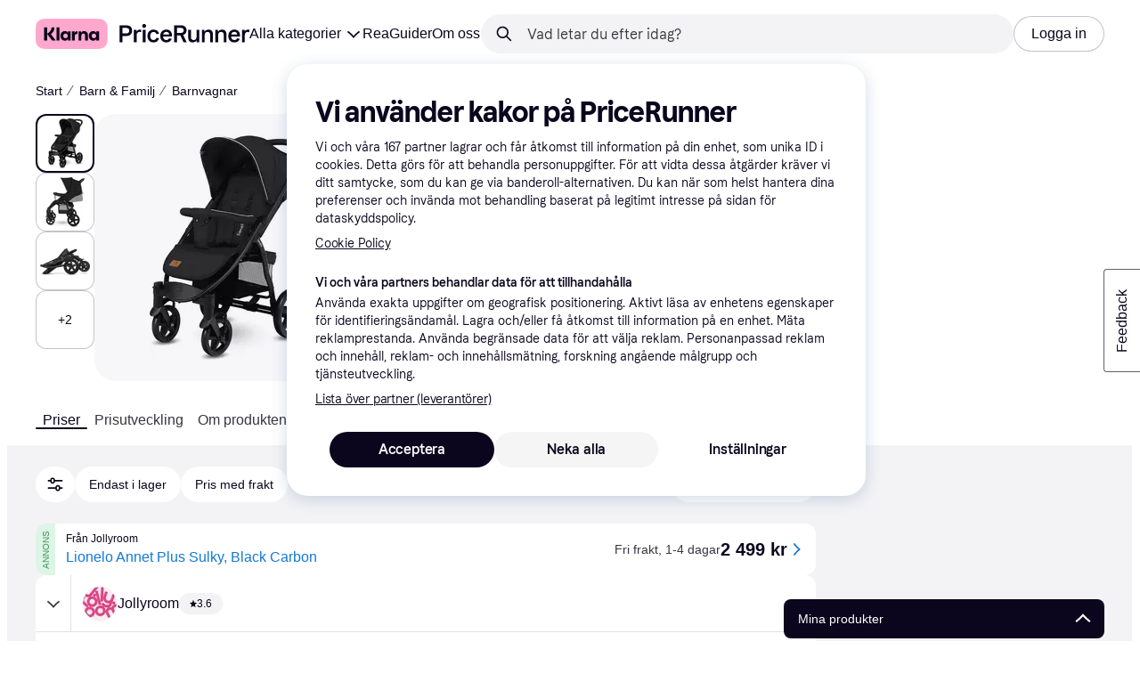

--- FILE ---
content_type: application/javascript
request_url: https://owp.klarna.com/static/main-58667712.js
body_size: 133515
content:
/*! For license information please see main-58667712.js.LICENSE.txt */
(self.__LOADABLE_LOADED_CHUNKS__=self.__LOADABLE_LOADED_CHUNKS__||[]).push([["71889"],{56345(e,t,r){"use strict";r.d(t,{A:()=>z});var n=function(){function e(e){var t=this;this._insertTag=function(e){var r;r=0===t.tags.length?t.insertionPoint?t.insertionPoint.nextSibling:t.prepend?t.container.firstChild:t.before:t.tags[t.tags.length-1].nextSibling,t.container.insertBefore(e,r),t.tags.push(e)},this.isSpeedy=void 0===e.speedy||e.speedy,this.tags=[],this.ctr=0,this.nonce=e.nonce,this.key=e.key,this.container=e.container,this.prepend=e.prepend,this.insertionPoint=e.insertionPoint,this.before=null}var t=e.prototype;return t.hydrate=function(e){e.forEach(this._insertTag)},t.insert=function(e){this.ctr%(this.isSpeedy?65e3:1)==0&&this._insertTag(((t=document.createElement("style")).setAttribute("data-emotion",this.key),void 0!==this.nonce&&t.setAttribute("nonce",this.nonce),t.appendChild(document.createTextNode("")),t.setAttribute("data-s",""),t));var t,r=this.tags[this.tags.length-1];if(this.isSpeedy){var n=function(e){if(e.sheet)return e.sheet;for(var t=0;t<document.styleSheets.length;t++)if(document.styleSheets[t].ownerNode===e)return document.styleSheets[t]}(r);try{n.insertRule(e,n.cssRules.length)}catch(e){}}else r.appendChild(document.createTextNode(e));this.ctr++},t.flush=function(){this.tags.forEach(function(e){var t;return null==(t=e.parentNode)?void 0:t.removeChild(e)}),this.tags=[],this.ctr=0},e}(),o=Math.abs,i=String.fromCharCode,a=Object.assign;function s(e,t,r){return e.replace(t,r)}function u(e,t){return e.indexOf(t)}function c(e,t){return 0|e.charCodeAt(t)}function l(e,t,r){return e.slice(t,r)}function f(e){return e.length}function p(e,t){return t.push(e),e}var d=1,h=1,y=0,m=0,v=0,g="";function b(e,t,r,n,o,i,a){return{value:e,root:t,parent:r,type:n,props:o,children:i,line:d,column:h,length:a,return:""}}function w(e,t){return a(b("",null,null,"",null,null,0),e,{length:-e.length},t)}function O(){return v=m<y?c(g,m++):0,h++,10===v&&(h=1,d++),v}function S(){return c(g,m)}function _(e){switch(e){case 0:case 9:case 10:case 13:case 32:return 5;case 33:case 43:case 44:case 47:case 62:case 64:case 126:case 59:case 123:case 125:return 4;case 58:return 3;case 34:case 39:case 40:case 91:return 2;case 41:case 93:return 1}return 0}function E(e){return d=h=1,y=f(g=e),m=0,[]}function j(e){var t,r;return(t=m-1,r=function e(t){for(;O();)switch(v){case t:return m;case 34:case 39:34!==t&&39!==t&&e(v);break;case 40:41===t&&e(t);break;case 92:O()}return m}(91===e?e+2:40===e?e+1:e),l(g,t,r)).trim()}var C="-ms-",P="-moz-",A="-webkit-",x="comm",k="rule",R="decl",T="@keyframes";function I(e,t){for(var r="",n=e.length,o=0;o<n;o++)r+=t(e[o],o,e,t)||"";return r}function L(e,t,r,n){switch(e.type){case"@layer":if(e.children.length)break;case"@import":case R:return e.return=e.return||e.value;case x:return"";case T:return e.return=e.value+"{"+I(e.children,n)+"}";case k:e.value=e.props.join(",")}return f(r=I(e.children,n))?e.return=e.value+"{"+r+"}":""}function D(e,t,r,n,i,a,u,c,f,p,d){for(var h=i-1,y=0===i?a:[""],m=y.length,v=0,g=0,w=0;v<n;++v)for(var O=0,S=l(e,h+1,h=o(g=u[v])),_=e;O<m;++O)(_=(g>0?y[O]+" "+S:s(S,/&\f/g,y[O])).trim())&&(f[w++]=_);return b(e,t,r,0===i?k:c,f,p,d)}function N(e,t,r,n){return b(e,t,r,R,l(e,0,n),l(e,n+1,-1),n)}var M=function(e,t,r){for(var n=0,o=0;n=o,o=S(),38===n&&12===o&&(t[r]=1),!_(o);)O();return l(g,e,m)},F=function(e,t){var r=-1,n=44;do switch(_(n)){case 0:38===n&&12===S()&&(t[r]=1),e[r]+=M(m-1,t,r);break;case 2:e[r]+=j(n);break;case 4:if(44===n){e[++r]=58===S()?"&\f":"",t[r]=e[r].length;break}default:e[r]+=i(n)}while(n=O());return e},U=function(e,t){var r;return r=F(E(e),t),g="",r},$=new WeakMap,q=function(e){if("rule"===e.type&&e.parent&&!(e.length<1)){for(var t=e.value,r=e.parent,n=e.column===r.column&&e.line===r.line;"rule"!==r.type;)if(!(r=r.parent))return;if((1!==e.props.length||58===t.charCodeAt(0)||$.get(r))&&!n){$.set(e,!0);for(var o=[],i=U(t,o),a=r.props,s=0,u=0;s<i.length;s++)for(var c=0;c<a.length;c++,u++)e.props[u]=o[s]?i[s].replace(/&\f/g,a[c]):a[c]+" "+i[s]}}},H=function(e){if("decl"===e.type){var t=e.value;108===t.charCodeAt(0)&&98===t.charCodeAt(2)&&(e.return="",e.value="")}},B=[function(e,t,r,n){if(e.length>-1&&!e.return)switch(e.type){case R:e.return=function e(t,r){switch(45^c(t,0)?(((r<<2^c(t,0))<<2^c(t,1))<<2^c(t,2))<<2^c(t,3):0){case 5103:return A+"print-"+t+t;case 5737:case 4201:case 3177:case 3433:case 1641:case 4457:case 2921:case 5572:case 6356:case 5844:case 3191:case 6645:case 3005:case 6391:case 5879:case 5623:case 6135:case 4599:case 4855:case 4215:case 6389:case 5109:case 5365:case 5621:case 3829:return A+t+t;case 5349:case 4246:case 4810:case 6968:case 2756:return A+t+P+t+C+t+t;case 6828:case 4268:return A+t+C+t+t;case 6165:return A+t+C+"flex-"+t+t;case 5187:return A+t+s(t,/(\w+).+(:[^]+)/,A+"box-$1$2"+C+"flex-$1$2")+t;case 5443:return A+t+C+"flex-item-"+s(t,/flex-|-self/,"")+t;case 4675:return A+t+C+"flex-line-pack"+s(t,/align-content|flex-|-self/,"")+t;case 5548:return A+t+C+s(t,"shrink","negative")+t;case 5292:return A+t+C+s(t,"basis","preferred-size")+t;case 6060:return A+"box-"+s(t,"-grow","")+A+t+C+s(t,"grow","positive")+t;case 4554:return A+s(t,/([^-])(transform)/g,"$1"+A+"$2")+t;case 6187:return s(s(s(t,/(zoom-|grab)/,A+"$1"),/(image-set)/,A+"$1"),t,"")+t;case 5495:case 3959:return s(t,/(image-set\([^]*)/,A+"$1$`$1");case 4968:return s(s(t,/(.+:)(flex-)?(.*)/,A+"box-pack:$3"+C+"flex-pack:$3"),/s.+-b[^;]+/,"justify")+A+t+t;case 4095:case 3583:case 4068:case 2532:return s(t,/(.+)-inline(.+)/,A+"$1$2")+t;case 8116:case 7059:case 5753:case 5535:case 5445:case 5701:case 4933:case 4677:case 5533:case 5789:case 5021:case 4765:if(f(t)-1-r>6)switch(c(t,r+1)){case 109:if(45!==c(t,r+4))break;case 102:return s(t,/(.+:)(.+)-([^]+)/,"$1"+A+"$2-$3$1"+P+(108==c(t,r+3)?"$3":"$2-$3"))+t;case 115:return~u(t,"stretch")?e(s(t,"stretch","fill-available"),r)+t:t}break;case 4949:if(115!==c(t,r+1))break;case 6444:switch(c(t,f(t)-3-(~u(t,"!important")&&10))){case 107:return s(t,":",":"+A)+t;case 101:return s(t,/(.+:)([^;!]+)(;|!.+)?/,"$1"+A+(45===c(t,14)?"inline-":"")+"box$3$1"+A+"$2$3$1"+C+"$2box$3")+t}break;case 5936:switch(c(t,r+11)){case 114:return A+t+C+s(t,/[svh]\w+-[tblr]{2}/,"tb")+t;case 108:return A+t+C+s(t,/[svh]\w+-[tblr]{2}/,"tb-rl")+t;case 45:return A+t+C+s(t,/[svh]\w+-[tblr]{2}/,"lr")+t}return A+t+C+t+t}return t}(e.value,e.length);break;case T:return I([w(e,{value:s(e.value,"@","@"+A)})],n);case k:if(e.length){var o,i;return o=e.props,i=function(t){var r;switch(r=t,(r=/(::plac\w+|:read-\w+)/.exec(r))?r[0]:r){case":read-only":case":read-write":return I([w(e,{props:[s(t,/:(read-\w+)/,":"+P+"$1")]})],n);case"::placeholder":return I([w(e,{props:[s(t,/:(plac\w+)/,":"+A+"input-$1")]}),w(e,{props:[s(t,/:(plac\w+)/,":"+P+"$1")]}),w(e,{props:[s(t,/:(plac\w+)/,C+"input-$1")]})],n)}return""},o.map(i).join("")}}}],z=function(e){var t,r,o,a,y,w=e.key;if("css"===w){var C=document.querySelectorAll("style[data-emotion]:not([data-s])");Array.prototype.forEach.call(C,function(e){-1!==e.getAttribute("data-emotion").indexOf(" ")&&(document.head.appendChild(e),e.setAttribute("data-s",""))})}var P=e.stylisPlugins||B,A={},k=[];a=e.container||document.head,Array.prototype.forEach.call(document.querySelectorAll('style[data-emotion^="'+w+' "]'),function(e){for(var t=e.getAttribute("data-emotion").split(" "),r=1;r<t.length;r++)A[t[r]]=!0;k.push(e)});var R=(r=(t=[q,H].concat(P,[L,(o=function(e){y.insert(e)},function(e){!e.root&&(e=e.return)&&o(e)})])).length,function(e,n,o,i){for(var a="",s=0;s<r;s++)a+=t[s](e,n,o,i)||"";return a}),T=function(e){var t,r;return I((r=function e(t,r,n,o,a,y,w,E,C){for(var P,A=0,k=0,R=w,T=0,I=0,L=0,M=1,F=1,U=1,$=0,q="",H=a,B=y,z=o,W=q;F;)switch(L=$,$=O()){case 40:if(108!=L&&58==c(W,R-1)){-1!=u(W+=s(j($),"&","&\f"),"&\f")&&(U=-1);break}case 34:case 39:case 91:W+=j($);break;case 9:case 10:case 13:case 32:W+=function(e){for(;v=S();)if(v<33)O();else break;return _(e)>2||_(v)>3?"":" "}(L);break;case 92:W+=function(e,t){for(var r;--t&&O()&&!(v<48)&&!(v>102)&&(!(v>57)||!(v<65))&&(!(v>70)||!(v<97)););return r=m+(t<6&&32==S()&&32==O()),l(g,e,r)}(m-1,7);continue;case 47:switch(S()){case 42:case 47:p((P=function(e,t){for(;O();)if(e+v===57)break;else if(e+v===84&&47===S())break;return"/*"+l(g,t,m-1)+"*"+i(47===e?e:O())}(O(),m),b(P,r,n,x,i(v),l(P,2,-2),0)),C);break;default:W+="/"}break;case 123*M:E[A++]=f(W)*U;case 125*M:case 59:case 0:switch($){case 0:case 125:F=0;case 59+k:-1==U&&(W=s(W,/\f/g,"")),I>0&&f(W)-R&&p(I>32?N(W+";",o,n,R-1):N(s(W," ","")+";",o,n,R-2),C);break;case 59:W+=";";default:if(p(z=D(W,r,n,A,k,a,E,q,H=[],B=[],R),y),123===$)if(0===k)e(W,r,z,z,H,y,R,E,B);else switch(99===T&&110===c(W,3)?100:T){case 100:case 108:case 109:case 115:e(t,z,z,o&&p(D(t,z,z,0,0,a,E,q,a,H=[],R),B),a,B,R,E,o?H:B);break;default:e(W,z,z,z,[""],B,0,E,B)}}A=k=I=0,M=U=1,q=W="",R=w;break;case 58:R=1+f(W),I=L;default:if(M<1){if(123==$)--M;else if(125==$&&0==M++&&125==(v=m>0?c(g,--m):0,h--,10===v&&(h=1,d--),v))continue}switch(W+=i($),$*M){case 38:U=k>0?1:(W+="\f",-1);break;case 44:E[A++]=(f(W)-1)*U,U=1;break;case 64:45===S()&&(W+=j(O())),T=S(),k=R=f(q=W+=function(e){for(;!_(S());)O();return l(g,e,m)}(m)),$++;break;case 45:45===L&&2==f(W)&&(M=0)}}return y}("",null,null,null,[""],t=E(t=e),0,[0],t),g="",r),R)},M={key:w,sheet:new n({key:w,container:a,nonce:e.nonce,speedy:e.speedy,prepend:e.prepend,insertionPoint:e.insertionPoint}),nonce:e.nonce,inserted:A,registered:{},insert:function(e,t,r,n){y=r,T(e?e+"{"+t.styles+"}":t.styles),n&&(M.inserted[t.name]=!0)}};return M.sheet.hydrate(k),M}},24684(e,t,r){"use strict";r.d(t,{C:()=>l,E:()=>v,T:()=>p,c:()=>y,h:()=>d,i:()=>u,w:()=>f});var n=r(96540),o=r(56345),i=r(30041),a=r(87784),s=r(71287),u=!1,c=n.createContext("u">typeof HTMLElement?(0,o.A)({key:"css"}):null),l=c.Provider,f=function(e){return(0,n.forwardRef)(function(t,r){return e(t,(0,n.useContext)(c),r)})},p=n.createContext({}),d={}.hasOwnProperty,h="__EMOTION_TYPE_PLEASE_DO_NOT_USE__",y=function(e,t){var r={};for(var n in t)d.call(t,n)&&(r[n]=t[n]);return r[h]=e,r},m=function(e){var t=e.cache,r=e.serialized,n=e.isStringTag;return(0,i.SF)(t,r,n),(0,s.s)(function(){return(0,i.sk)(t,r,n)}),null},v=f(function(e,t,r){var o=e.css;"string"==typeof o&&void 0!==t.registered[o]&&(o=t.registered[o]);var s=e[h],c=[o],l="";"string"==typeof e.className?l=(0,i.Rk)(t.registered,c,e.className):null!=e.className&&(l=e.className+" ");var f=(0,a.J)(c,void 0,n.useContext(p));l+=t.key+"-"+f.name;var y={};for(var v in e)d.call(e,v)&&"css"!==v&&v!==h&&!u&&(y[v]=e[v]);return y.className=l,r&&(y.ref=r),n.createElement(n.Fragment,null,n.createElement(m,{cache:t,serialized:f,isStringTag:"string"==typeof s}),n.createElement(s,y))})},17437(e,t,r){"use strict";r.d(t,{AH:()=>p,Z2:()=>m,i7:()=>d,mL:()=>f,n:()=>l});var n,o,i=r(24684),a=r(96540),s=r(30041),u=r(71287),c=r(87784);r(56345),r(4146);var l=function(e,t){var r=arguments;if(null==t||!i.h.call(t,"css"))return a.createElement.apply(void 0,r);var n=r.length,o=Array(n);o[0]=i.E,o[1]=(0,i.c)(e,t);for(var s=2;s<n;s++)o[s]=r[s];return a.createElement.apply(null,o)};n=l||(l={}),o||(o=n.JSX||(n.JSX={}));var f=(0,i.w)(function(e,t){var r=e.styles,n=(0,c.J)([r],void 0,a.useContext(i.T)),o=a.useRef();return(0,u.i)(function(){var e=t.key+"-global",r=new t.sheet.constructor({key:e,nonce:t.sheet.nonce,container:t.sheet.container,speedy:t.sheet.isSpeedy}),i=!1,a=document.querySelector('style[data-emotion="'+e+" "+n.name+'"]');return t.sheet.tags.length&&(r.before=t.sheet.tags[0]),null!==a&&(i=!0,a.setAttribute("data-emotion",e),r.hydrate([a])),o.current=[r,i],function(){r.flush()}},[t]),(0,u.i)(function(){var e=o.current,r=e[0];if(e[1]){e[1]=!1;return}if(void 0!==n.next&&(0,s.sk)(t,n.next,!0),r.tags.length){var i=r.tags[r.tags.length-1].nextElementSibling;r.before=i,r.flush()}t.insert("",n,r,!1)},[t,n.name]),null});function p(){for(var e=arguments.length,t=Array(e),r=0;r<e;r++)t[r]=arguments[r];return(0,c.J)(t)}function d(){var e=p.apply(void 0,arguments),t="animation-"+e.name;return{name:t,styles:"@keyframes "+t+"{"+e.styles+"}",anim:1,toString:function(){return"_EMO_"+this.name+"_"+this.styles+"_EMO_"}}}var h=function e(t){for(var r=t.length,n=0,o="";n<r;n++){var i=t[n];if(null!=i){var a=void 0;switch(typeof i){case"boolean":break;case"object":if(Array.isArray(i))a=e(i);else for(var s in a="",i)i[s]&&s&&(a&&(a+=" "),a+=s);break;default:a=i}a&&(o&&(o+=" "),o+=a)}}return o},y=function(e){var t=e.cache,r=e.serializedArr;return(0,u.s)(function(){for(var e=0;e<r.length;e++)(0,s.sk)(t,r[e],!1)}),null},m=(0,i.w)(function(e,t){var r=!1,n=[],o=function(){if(r&&i.i)throw Error("css can only be used during render");for(var e=arguments.length,o=Array(e),a=0;a<e;a++)o[a]=arguments[a];var u=(0,c.J)(o,t.registered);return n.push(u),(0,s.SF)(t,u,!1),t.key+"-"+u.name},u={css:o,cx:function(){if(r&&i.i)throw Error("cx can only be used during render");for(var e,n,a,u,c=arguments.length,l=Array(c),f=0;f<c;f++)l[f]=arguments[f];return e=t.registered,n=h(l),a=[],u=(0,s.Rk)(e,a,n),a.length<2?n:u+o(a)},theme:a.useContext(i.T)},l=e.children(u);return r=!0,a.createElement(a.Fragment,null,a.createElement(y,{cache:t,serializedArr:n}),l)})},2445(e,t,r){"use strict";r.d(t,{FD:()=>s,FK:()=>i,Y:()=>a});var n=r(74848),o=r(24684);r(96540),r(56345),r(4146),r(71287);var i=n.Fragment,a=function(e,t,r){return o.h.call(t,"css")?n.jsx(o.E,(0,o.c)(e,t),r):n.jsx(e,t,r)},s=function(e,t,r){return o.h.call(t,"css")?n.jsxs(o.E,(0,o.c)(e,t),r):n.jsxs(e,t,r)}},87784(e,t,r){"use strict";r.d(t,{J:()=>y});var n,o,i,a={animationIterationCount:1,aspectRatio:1,borderImageOutset:1,borderImageSlice:1,borderImageWidth:1,boxFlex:1,boxFlexGroup:1,boxOrdinalGroup:1,columnCount:1,columns:1,flex:1,flexGrow:1,flexPositive:1,flexShrink:1,flexNegative:1,flexOrder:1,gridRow:1,gridRowEnd:1,gridRowSpan:1,gridRowStart:1,gridColumn:1,gridColumnEnd:1,gridColumnSpan:1,gridColumnStart:1,msGridRow:1,msGridRowSpan:1,msGridColumn:1,msGridColumnSpan:1,fontWeight:1,lineHeight:1,opacity:1,order:1,orphans:1,scale:1,tabSize:1,widows:1,zIndex:1,zoom:1,WebkitLineClamp:1,fillOpacity:1,floodOpacity:1,stopOpacity:1,strokeDasharray:1,strokeDashoffset:1,strokeMiterlimit:1,strokeOpacity:1,strokeWidth:1},s=/[A-Z]|^ms/g,u=/_EMO_([^_]+?)_([^]*?)_EMO_/g,c=function(e){return 45===e.charCodeAt(1)},l=function(e){return null!=e&&"boolean"!=typeof e},f=(n=function(e){return c(e)?e:e.replace(s,"-$&").toLowerCase()},o=Object.create(null),function(e){return void 0===o[e]&&(o[e]=n(e)),o[e]}),p=function(e,t){switch(e){case"animation":case"animationName":if("string"==typeof t)return t.replace(u,function(e,t,r){return i={name:t,styles:r,next:i},t})}return 1===a[e]||c(e)||"number"!=typeof t||0===t?t:t+"px"};function d(e,t,r){if(null==r)return"";if(void 0!==r.__emotion_styles)return r;switch(typeof r){case"boolean":return"";case"object":if(1===r.anim)return i={name:r.name,styles:r.styles,next:i},r.name;if(void 0!==r.styles){var n=r.next;if(void 0!==n)for(;void 0!==n;)i={name:n.name,styles:n.styles,next:i},n=n.next;return r.styles+";"}return function(e,t,r){var n="";if(Array.isArray(r))for(var o=0;o<r.length;o++)n+=d(e,t,r[o])+";";else for(var i in r){var a=r[i];if("object"!=typeof a)null!=t&&void 0!==t[a]?n+=i+"{"+t[a]+"}":l(a)&&(n+=f(i)+":"+p(i,a)+";");else if(Array.isArray(a)&&"string"==typeof a[0]&&(null==t||void 0===t[a[0]]))for(var s=0;s<a.length;s++)l(a[s])&&(n+=f(i)+":"+p(i,a[s])+";");else{var u=d(e,t,a);switch(i){case"animation":case"animationName":n+=f(i)+":"+u+";";break;default:n+=i+"{"+u+"}"}}}return n}(e,t,r);case"function":if(void 0!==e){var o=i,a=r(e);return i=o,d(e,t,a)}}if(null==t)return r;var s=t[r];return void 0!==s?s:r}var h=/label:\s*([^\s;{]+)\s*(;|$)/g;function y(e,t,r){if(1===e.length&&"object"==typeof e[0]&&null!==e[0]&&void 0!==e[0].styles)return e[0];var n,o=!0,a="";i=void 0;var s=e[0];null==s||void 0===s.raw?(o=!1,a+=d(r,t,s)):a+=s[0];for(var u=1;u<e.length;u++)a+=d(r,t,e[u]),o&&(a+=s[u]);h.lastIndex=0;for(var c="";null!==(n=h.exec(a));)c+="-"+n[1];return{name:function(e){for(var t,r=0,n=0,o=e.length;o>=4;++n,o-=4)t=(65535&(t=255&e.charCodeAt(n)|(255&e.charCodeAt(++n))<<8|(255&e.charCodeAt(++n))<<16|(255&e.charCodeAt(++n))<<24))*0x5bd1e995+((t>>>16)*59797<<16),t^=t>>>24,r=(65535&t)*0x5bd1e995+((t>>>16)*59797<<16)^(65535&r)*0x5bd1e995+((r>>>16)*59797<<16);switch(o){case 3:r^=(255&e.charCodeAt(n+2))<<16;case 2:r^=(255&e.charCodeAt(n+1))<<8;case 1:r^=255&e.charCodeAt(n),r=(65535&r)*0x5bd1e995+((r>>>16)*59797<<16)}return r^=r>>>13,(((r=(65535&r)*0x5bd1e995+((r>>>16)*59797<<16))^r>>>15)>>>0).toString(36)}(a)+c,styles:a,next:i}}},71287(e,t,r){"use strict";r.d(t,{i:()=>s,s:()=>a});var n,o=r(96540),i=!!(n||(n=r.t(o,2))).useInsertionEffect&&(n||(n=r.t(o,2))).useInsertionEffect,a=i||function(e){return e()},s=i||o.useLayoutEffect},30041(e,t,r){"use strict";function n(e,t,r){var n="";return r.split(" ").forEach(function(r){void 0!==e[r]?t.push(e[r]+";"):r&&(n+=r+" ")}),n}r.d(t,{Rk:()=>n,SF:()=>o,sk:()=>i});var o=function(e,t,r){var n=e.key+"-"+t.name;!1===r&&void 0===e.registered[n]&&(e.registered[n]=t.styles)},i=function(e,t,r){o(e,t,r);var n=e.key+"-"+t.name;if(void 0===e.inserted[t.name]){var i=t;do e.insert(t===i?"."+n:"",i,e.sheet,!0),i=i.next;while(void 0!==i)}}},33817(e,t,r){"use strict";r.d(t,{e:()=>l});var n=r(21728),o=r(96540),i=r(74848);function a(e){return(a="function"==typeof Symbol&&"symbol"==typeof Symbol.iterator?function(e){return typeof e}:function(e){return e&&"function"==typeof Symbol&&e.constructor===Symbol&&e!==Symbol.prototype?"symbol":typeof e})(e)}var s=["component","condition","children"];function u(e,t){var r=Object.keys(e);if(Object.getOwnPropertySymbols){var n=Object.getOwnPropertySymbols(e);t&&(n=n.filter(function(t){return Object.getOwnPropertyDescriptor(e,t).enumerable})),r.push.apply(r,n)}return r}function c(e){for(var t=1;t<arguments.length;t++){var r=null!=arguments[t]?arguments[t]:{};t%2?u(Object(r),!0).forEach(function(t){var n,o,i;n=e,o=t,i=r[t],(o=function(e){var t=function(e,t){if("object"!=a(e)||!e)return e;var r=e[Symbol.toPrimitive];if(void 0!==r){var n=r.call(e,t||"default");if("object"!=a(n))return n;throw TypeError("@@toPrimitive must return a primitive value.")}return("string"===t?String:Number)(e)}(e,"string");return"symbol"==a(t)?t:t+""}(o))in n?Object.defineProperty(n,o,{value:i,enumerable:!0,configurable:!0,writable:!0}):n[o]=i}):Object.getOwnPropertyDescriptors?Object.defineProperties(e,Object.getOwnPropertyDescriptors(r)):u(Object(r)).forEach(function(t){Object.defineProperty(e,t,Object.getOwnPropertyDescriptor(r,t))})}return e}var l=(0,o.forwardRef)(function(e,t){var r,o,a,u,l,f,p=(0,n.c)(12);if(p[0]!==e?(o=e.component,u=e.condition,r=e.children,a=function(e,t){if(null==e)return{};var r,n,o=function(e,t){if(null==e)return{};var r={};for(var n in e)if(({}).hasOwnProperty.call(e,n)){if(-1!==t.indexOf(n))continue;r[n]=e[n]}return r}(e,t);if(Object.getOwnPropertySymbols){var i=Object.getOwnPropertySymbols(e);for(n=0;n<i.length;n++)r=i[n],-1===t.indexOf(r)&&({}).propertyIsEnumerable.call(e,r)&&(o[r]=e[r])}return o}(e,s),p[0]=e,p[1]=r,p[2]=o,p[3]=a,p[4]=u):(r=p[1],o=p[2],a=p[3],u=p[4]),!u)return p[5]!==r?(l=(0,i.jsx)(i.Fragment,{children:r}),p[5]=r,p[6]=l):l=p[6],l;var d=o;return p[7]!==d||p[8]!==r||p[9]!==a||p[10]!==t?(f=(0,i.jsx)(d,c(c({ref:t},a),{},{children:r})),p[7]=d,p[8]=r,p[9]=a,p[10]=t,p[11]=f):f=p[11],f})},85504(e,t,r){"use strict";r.d(t,{F:()=>n});var n="m"},49963(e,t,r){"use strict";r.d(t,{M:()=>n});var n={"grayscale/white":"#FFFFFF","grayscale/5":"#F8F7FA","grayscale/10":"#F3F3F5","grayscale/20":"#E2E2E7","grayscale/30":"#C4C3CA","grayscale/40":"#96959F","grayscale/50":"#706E7B","grayscale/60":"#615F6D","grayscale/70":"#504F5F","grayscale/80":"#403C4D","grayscale/90":"#282636","grayscale/95":"#1D192A","grayscale/100":"#0B051D","grayscale/black":"#000000","purple/10":"#EFECFF","purple/20":"#E4E0F7","purple/30":"#D9C2FB","purple/40":"#AA89F2","purple/50":"#7B57D8","purple/60":"#7039E2","purple/70":"#582FB4","purple/80":"#3D2A70","purple/90":"#2C2242","red/10":"#FFE6E6","red/20":"#FFB8B8","red/30":"#FF8686","red/40":"#F55858","red/50":"#DC2B2B","red/60":"#AE1D1D","red/70":"#931414","red/80":"#721010","red/90":"#550C0C","green/10":"#E6FCEB","green/20":"#C1F4D1","green/30":"#8AEFB1","green/40":"#54D98D","green/50":"#29C173","green/60":"#0EAA5D","green/70":"#06884A","green/80":"#046234","green/90":"#054E2C","yellow/10":"#FFF5E4","yellow/20":"#FFE8B7","yellow/30":"#FFD987","yellow/40":"#FBC64D","yellow/50":"#F6BC1B","yellow/60":"#DFA200","yellow/70":"#AD7C00","yellow/80":"#885F00","yellow/90":"#664600","blue/10":"#E2EEFF","blue/20":"#B8D8FF","blue/30":"#90BCF8","blue/40":"#5F96ED","blue/50":"#3F7FDC","blue/60":"#285BB8","blue/70":"#1F4DA3","blue/80":"#193F89","blue/90":"#132F6A","pink/10":"#FFDEE9","pink/20":"#FFD0E2","pink/30":"#FFA8CD","pink/40":"#E57DAF","pink/50":"#C8649B","pink/60":"#AC4A85","pink/70":"#8D366D","pink/80":"#6F2654","pink/90":"#4D1C36","orchid/10":"#F6E2FB","orchid/20":"#E6B8F4","orchid/30":"#D38DDF","orchid/40":"#BA64CC","orchid/50":"#A03DB3","orchid/60":"#83249A","orchid/70":"#65117D","orchid/80":"#4C0B63","teal/10":"#D0F6F9","teal/20":"#A2E9EF","teal/30":"#74D5DD","teal/40":"#4EBAC5","teal/50":"#379FAA","teal/60":"#267F8C","teal/70":"#1A6773","teal/80":"#114F5A","apricot/10":"#FFF3E4","apricot/20":"#FFE1BE","apricot/30":"#F6CE9D","apricot/40":"#F1B777","apricot/50":"#E49D57","apricot/60":"#CF7F3E","apricot/70":"#B8642F","apricot/80":"#984E22","sticky-note/10":"#E6FFA9","sticky-note/20":"#CFF066","sticky-note/30":"#AAD336","sticky-note/40":"#86B627"}},34883(e,t,r){"use strict";r.d(t,{HZ:()=>n,S$:()=>i,YY:()=>o,ib:()=>u,m0:()=>s,oc:()=>a});var n=!0,o="u">typeof window,i=!o,a=o;"u">typeof navigator&&/Chrome/.test(navigator.userAgent||""),a&&("ontouchstart"in window||navigator.maxTouchPoints);var s=!1,u=!1},74076(e,t,r){"use strict";r.d(t,{L2:()=>a,SS:()=>s,XA:()=>i,YY:()=>u,Z_:()=>o,uh:()=>n});var n="default",o="".concat("@","hover"),i="".concat("@","active"),a="".concat("@","focus"),s="".concat("@","container"),u="".concat("@","breakpoint")},50543(e,t,r){"use strict";r.d(t,{U:()=>o,f:()=>n});var n={slow:500,normal:300,fast:200},o={linear:"linear",ease:"ease",wobbly:"cubic-bezier(0.175, 0.885, 0.32, 1.275)"}},81488(e,t,r){"use strict";r.d(t,{Ag:()=>f,aJ:()=>p,qx:()=>l,ts:()=>c});var n=r(21728),o=r(96540),i=r(36586),a=r(74848);function s(e,t){(null==t||t>e.length)&&(t=e.length);for(var r=0,n=Array(t);r<t;r++)n[r]=e[r];return n}var u=(0,o.createContext)({isInContainer:!1,containerSize:0}),c=function(e){var t,r,o=(0,n.c)(5),i=e.children,s=e.container,c=e.containerSize,l=void 0===c?0:c;return s?(o[0]!==l?(t={isInContainer:!0,containerSize:l},o[0]=l,o[1]=t):t=o[1],o[2]!==i||o[3]!==t?(r=(0,a.jsx)(u.Provider,{value:t,children:i}),o[2]=i,o[3]=t,o[4]=r):r=o[4],r):i},l=function(){return(0,o.useContext)(u).isInContainer},f=function(){return(0,o.useContext)(u).containerSize},p=function(e,t){var r,a,u,c,l,f=(0,n.c)(7),p=function(e){if(Array.isArray(e))return e}(r=(0,o.useState)(0))||function(e,t){var r=null==e?null:"u">typeof Symbol&&e[Symbol.iterator]||e["@@iterator"];if(null!=r){var n,o,i,a,s=[],u=!0,c=!1;try{i=(r=r.call(e)).next,!1;for(;!(u=(n=i.call(r)).done)&&(s.push(n.value),2!==s.length);u=!0);}catch(e){c=!0,o=e}finally{try{if(!u&&null!=r.return&&(a=r.return(),Object(a)!==a))return}finally{if(c)throw o}}return s}}(r,2)||function(e,t){if(e){if("string"==typeof e)return s(e,2);var r=({}).toString.call(e).slice(8,-1);return"Object"===r&&e.constructor&&(r=e.constructor.name),"Map"===r||"Set"===r?Array.from(e):"Arguments"===r||/^(?:Ui|I)nt(?:8|16|32)(?:Clamped)?Array$/.test(r)?s(e,2):void 0}}(r,2)||function(){throw TypeError("Invalid attempt to destructure non-iterable instance.\nIn order to be iterable, non-array objects must have a [Symbol.iterator]() method.")}(),d=p[0],h=p[1];f[0]===Symbol.for("react.memo_cache_sentinel")?(u=(0,i.n)(function(e){return h(e)},200),f[0]=u):u=f[0],a=u,f[1]!==e||f[2]!==t?(c=e?function(e){a(e.width),null==t||t(e)}:t,f[1]=e,f[2]=t,f[3]=c):c=f[3];var y=c;return f[4]!==d||f[5]!==y?(l={containerSize:d,onLayout:y},f[4]=d,f[5]=y,f[6]=l):l=f[6],l}},34227(e,t,r){"use strict";r.d(t,{H:()=>A});var n=r(21728),o=r(96540),i=r(81488),a=r(31415),s=r(83824),u=r(25982),c=r(84894),l=r(68958),f=r(71512),p=r(622),d=r(6233),h=r(2445);function y(e){return(y="function"==typeof Symbol&&"symbol"==typeof Symbol.iterator?function(e){return typeof e}:function(e){return e&&"function"==typeof Symbol&&e.constructor===Symbol&&e!==Symbol.prototype?"symbol":typeof e})(e)}var m=["onLayout","container","children"],v=["elementStyles"],g=["textStyles"],b=["fullStoryProps"],w=["tag","css"];function O(e,t){var r=Object.keys(e);if(Object.getOwnPropertySymbols){var n=Object.getOwnPropertySymbols(e);t&&(n=n.filter(function(t){return Object.getOwnPropertyDescriptor(e,t).enumerable})),r.push.apply(r,n)}return r}function S(e){for(var t=1;t<arguments.length;t++){var r=null!=arguments[t]?arguments[t]:{};t%2?O(Object(r),!0).forEach(function(t){var n,o,i;n=e,o=t,i=r[t],(o=function(e){var t=function(e,t){if("object"!=y(e)||!e)return e;var r=e[Symbol.toPrimitive];if(void 0!==r){var n=r.call(e,t||"default");if("object"!=y(n))return n;throw TypeError("@@toPrimitive must return a primitive value.")}return("string"===t?String:Number)(e)}(e,"string");return"symbol"==y(t)?t:t+""}(o))in n?Object.defineProperty(n,o,{value:i,enumerable:!0,configurable:!0,writable:!0}):n[o]=i}):Object.getOwnPropertyDescriptors?Object.defineProperties(e,Object.getOwnPropertyDescriptors(r)):O(Object(r)).forEach(function(t){Object.defineProperty(e,t,Object.getOwnPropertyDescriptor(r,t))})}return e}function _(e,t){if(null==e)return{};var r,n,o=function(e,t){if(null==e)return{};var r={};for(var n in e)if(({}).hasOwnProperty.call(e,n)){if(-1!==t.indexOf(n))continue;r[n]=e[n]}return r}(e,t);if(Object.getOwnPropertySymbols){var i=Object.getOwnPropertySymbols(e);for(n=0;n<i.length;n++)r=i[n],-1===t.indexOf(r)&&({}).propertyIsEnumerable.call(e,r)&&(o[r]=e[r])}return o}var E=(0,o.forwardRef)(function(e,t){var r,o,y,O,E,j,C,P,A,x,k,R,T,I,L,D,N=(0,n.c)(35);N[0]!==e?(r=e.onLayout,y=e.container,o=e.children,O=_(e,m),N[0]=e,N[1]=r,N[2]=o,N[3]=y,N[4]=O):(r=N[1],o=N[2],y=N[3],O=N[4]);var M=(0,i.aJ)(y,r),F=M.containerSize,U=M.onLayout,$=(0,f._)(U),q=(0,l.S)(t,$);if(N[5]!==O){var H=(0,a.T)(O),B=H.elementStyles,z=_(H,v);E=B;var W=(0,s.I)(z),G=W.textStyles,V=_(W,g);P=G;var K=(0,c.w)(V),Q=K.fullStoryProps,Y=_(K,b);j=Q,C=(0,u.b)(Y),N[5]=O,N[6]=E,N[7]=j,N[8]=C,N[9]=P}else E=N[6],j=N[7],C=N[8],P=N[9];if(N[10]!==C){var Z=C;k=Z.tag,A=Z.css,x=_(Z,w),N[10]=C,N[11]=A,N[12]=x,N[13]=k}else A=N[11],x=N[12],k=N[13];var J=void 0===k?"div":k;N[14]!==y||N[15]!==E||N[16]!==P?(R=S(S({container:y},E),P),N[14]=y,N[15]=E,N[16]=P,N[17]=R):R=N[17],N[18]!==A||N[19]!==R?(T={props:R,customStyle:A},N[18]=A,N[19]=R,N[20]=T):T=N[20];var X=(0,p.R)(T);return N[21]!==J||N[22]!==o||N[23]!==j||N[24]!==q||N[25]!==x||N[26]!==X?(I=(0,h.Y)(J,S(S(S(S({ref:q},X),j),x),{},{children:o})),N[21]=J,N[22]=o,N[23]=j,N[24]=q,N[25]=x,N[26]=X,N[27]=I):I=N[27],N[28]!==I||N[29]!==P?(L=(0,h.Y)(d.Bb,{textStyles:P,children:I}),N[28]=I,N[29]=P,N[30]=L):L=N[30],N[31]!==y||N[32]!==F||N[33]!==L?(D=(0,h.Y)(i.ts,{container:y,containerSize:F,children:L}),N[31]=y,N[32]=F,N[33]=L,N[34]=D):D=N[34],D});E.displayName="Core";var j=r(74848);function C(e){return(C="function"==typeof Symbol&&"symbol"==typeof Symbol.iterator?function(e){return typeof e}:function(e){return e&&"function"==typeof Symbol&&e.constructor===Symbol&&e!==Symbol.prototype?"symbol":typeof e})(e)}function P(e,t){var r=Object.keys(e);if(Object.getOwnPropertySymbols){var n=Object.getOwnPropertySymbols(e);t&&(n=n.filter(function(t){return Object.getOwnPropertyDescriptor(e,t).enumerable})),r.push.apply(r,n)}return r}var A=(0,o.forwardRef)(function(e,t){var r,o=(0,n.c)(3);return o[0]!==e||o[1]!==t?(r=(0,j.jsx)(E,function(e){for(var t=1;t<arguments.length;t++){var r=null!=arguments[t]?arguments[t]:{};t%2?P(Object(r),!0).forEach(function(t){var n,o,i;n=e,o=t,i=r[t],(o=function(e){var t=function(e,t){if("object"!=C(e)||!e)return e;var r=e[Symbol.toPrimitive];if(void 0!==r){var n=r.call(e,t||"default");if("object"!=C(n))return n;throw TypeError("@@toPrimitive must return a primitive value.")}return("string"===t?String:Number)(e)}(e,"string");return"symbol"==C(t)?t:t+""}(o))in n?Object.defineProperty(n,o,{value:i,enumerable:!0,configurable:!0,writable:!0}):n[o]=i}):Object.getOwnPropertyDescriptors?Object.defineProperties(e,Object.getOwnPropertyDescriptors(r)):P(Object(r)).forEach(function(t){Object.defineProperty(e,t,Object.getOwnPropertyDescriptor(r,t))})}return e}({ref:t},e)),o[0]=e,o[1]=t,o[2]=r):r=o[2],r});A.displayName="Element"},6233(e,t,r){"use strict";r.d(t,{Bb:()=>h,p8:()=>y});var n=r(21728),o=r(96540),i=r(81488),a=r(77573),s=r(74848);function u(e){return(u="function"==typeof Symbol&&"symbol"==typeof Symbol.iterator?function(e){return typeof e}:function(e){return e&&"function"==typeof Symbol&&e.constructor===Symbol&&e!==Symbol.prototype?"symbol":typeof e})(e)}var c=["textToken"];function l(e,t){(null==t||t>e.length)&&(t=e.length);for(var r=0,n=Array(t);r<t;r++)n[r]=e[r];return n}function f(e,t){var r=Object.keys(e);if(Object.getOwnPropertySymbols){var n=Object.getOwnPropertySymbols(e);t&&(n=n.filter(function(t){return Object.getOwnPropertyDescriptor(e,t).enumerable})),r.push.apply(r,n)}return r}function p(e){for(var t=1;t<arguments.length;t++){var r=null!=arguments[t]?arguments[t]:{};t%2?f(Object(r),!0).forEach(function(t){var n,o,i;n=e,o=t,i=r[t],(o=function(e){var t=function(e,t){if("object"!=u(e)||!e)return e;var r=e[Symbol.toPrimitive];if(void 0!==r){var n=r.call(e,t||"default");if("object"!=u(n))return n;throw TypeError("@@toPrimitive must return a primitive value.")}return("string"===t?String:Number)(e)}(e,"string");return"symbol"==u(t)?t:t+""}(o))in n?Object.defineProperty(n,o,{value:i,enumerable:!0,configurable:!0,writable:!0}):n[o]=i}):Object.getOwnPropertyDescriptors?Object.defineProperties(e,Object.getOwnPropertyDescriptors(r)):f(Object(r)).forEach(function(t){Object.defineProperty(e,t,Object.getOwnPropertyDescriptor(r,t))})}return e}var d=o.createContext({}),h=function(e){var t,r,o,u,l,f=(0,n.c)(13),h=e.textStyles,v=e.children;f[0]!==h?(t=void 0===h?{}:h,f[0]=h,f[1]=t):t=f[1];var g=t,b=y(),w=(0,i.qx)();if(0===Object.keys(g).length)return v;if(f[2]!==g?(o=g.textToken,r=function(e,t){if(null==e)return{};var r,n,o=function(e,t){if(null==e)return{};var r={};for(var n in e)if(({}).hasOwnProperty.call(e,n)){if(-1!==t.indexOf(n))continue;r[n]=e[n]}return r}(e,t);if(Object.getOwnPropertySymbols){var i=Object.getOwnPropertySymbols(e);for(n=0;n<i.length;n++)r=i[n],-1===t.indexOf(r)&&({}).propertyIsEnumerable.call(e,r)&&(o[r]=e[r])}return o}(g,c),f[2]=g,f[3]=r,f[4]=o):(r=f[3],o=f[4]),f[5]!==w||f[6]!==b||f[7]!==r||f[8]!==o){var O=(0,a.$)({textToken:o,isInContainer:w}),S=O.fontSize,_=O.lineHeight;u=Object.fromEntries(Object.entries(p(p({},b),{},{fontSize:S,lineHeight:_},r)).filter(m)),f[5]=w,f[6]=b,f[7]=r,f[8]=o,f[9]=u}else u=f[9];var E=u;return f[10]!==v||f[11]!==E?(l=(0,s.jsx)(d.Provider,{value:E,children:v}),f[10]=v,f[11]=E,f[12]=l):l=f[12],l},y=function(){return(0,o.useContext)(d)};function m(e){return void 0!==(function(e){if(Array.isArray(e))return e}(e)||function(e,t){var r=null==e?null:"u">typeof Symbol&&e[Symbol.iterator]||e["@@iterator"];if(null!=r){var n,o,i,a,s=[],u=!0,c=!1;try{i=(r=r.call(e)).next,!1;for(;!(u=(n=i.call(r)).done)&&(s.push(n.value),2!==s.length);u=!0);}catch(e){c=!0,o=e}finally{try{if(!u&&null!=r.return&&(a=r.return(),Object(a)!==a))return}finally{if(c)throw o}}return s}}(e,2)||function(e,t){if(e){if("string"==typeof e)return l(e,2);var r=({}).toString.call(e).slice(8,-1);return"Object"===r&&e.constructor&&(r=e.constructor.name),"Map"===r||"Set"===r?Array.from(e):"Arguments"===r||/^(?:Ui|I)nt(?:8|16|32)(?:Clamped)?Array$/.test(r)?l(e,2):void 0}}(e,2)||function(){throw TypeError("Invalid attempt to destructure non-iterable instance.\nIn order to be iterable, non-array objects must have a [Symbol.iterator]() method.")}())[1]}},31415(e,t,r){"use strict";function n(e){return(n="function"==typeof Symbol&&"symbol"==typeof Symbol.iterator?function(e){return typeof e}:function(e){return e&&"function"==typeof Symbol&&e.constructor===Symbol&&e!==Symbol.prototype?"symbol":typeof e})(e)}function o(e,t){var r=Object.keys(e);if(Object.getOwnPropertySymbols){var n=Object.getOwnPropertySymbols(e);t&&(n=n.filter(function(t){return Object.getOwnPropertyDescriptor(e,t).enumerable})),r.push.apply(r,n)}return r}r.d(t,{T:()=>u});var i=(0,r(80063).Y)({absoluteFill:"absoluteFill",alignHorizontal:"alignHorizontal",alignSelf:"alignSelf",alignVertical:"alignVertical",aspectRatio:"aspectRatio",backgroundColor:"backgroundColor",basis:"basis",borderBottomColor:"borderBottomColor",borderBottomLeftRadius:"borderBottomLeftRadius",borderBottomRightRadius:"borderBottomRightRadius",borderBottomStyle:"borderBottomStyle",borderBottomWidth:"borderBottomWidth",borderColor:"borderColor",borderLeftColor:"borderLeftColor",borderLeftStyle:"borderLeftStyle",borderLeftWidth:"borderLeftWidth",borderRadius:"borderRadius",borderRightColor:"borderRightColor",borderRightStyle:"borderRightStyle",borderRightWidth:"borderRightWidth",borderStyle:"borderStyle",borderTopColor:"borderTopColor",borderTopLeftRadius:"borderTopLeftRadius",borderTopRightRadius:"borderTopRightRadius",borderTopStyle:"borderTopStyle",borderTopWidth:"borderTopWidth",borderWidth:"borderWidth",bottom:"bottom",boxShadow:"boxShadow",container:"container",cursor:"cursor",direction:"direction",display:"display",gap:"gap",gapHorizontal:"gapHorizontal",gapVertical:"gapVertical",grow:"grow",height:"height",left:"left",margin:"margin",marginBottom:"marginBottom",marginHorizontal:"marginHorizontal",marginLeft:"marginLeft",marginRight:"marginRight",marginTop:"marginTop",marginVertical:"marginVertical",maxHeight:"maxHeight",maxWidth:"maxWidth",minHeight:"minHeight",minWidth:"minWidth",opacity:"opacity",order:"order",overflow:"overflow",overflowX:"overflowX",overflowY:"overflowY",padding:"padding",paddingBottom:"paddingBottom",paddingHorizontal:"paddingHorizontal",paddingLeft:"paddingLeft",paddingRight:"paddingRight",paddingTop:"paddingTop",paddingVertical:"paddingVertical",pointerEvents:"pointerEvents",position:"position",right:"right",shrink:"shrink",top:"top",transform:"transform",transformOrigin:"transformOrigin",transition:"transition",width:"width",wrap:"wrap",zIndex:"zIndex"}),a=i.getValue,s=i.getKey,u=function(e){var t={},r={};return Object.keys(e).forEach(function(n){var o=s(n);o?t[o]=a(n,e):r[n]=e[n]}),function(e){for(var t=1;t<arguments.length;t++){var r=null!=arguments[t]?arguments[t]:{};t%2?o(Object(r),!0).forEach(function(t){var o,i,a;o=e,i=t,a=r[t],(i=function(e){var t=function(e,t){if("object"!=n(e)||!e)return e;var r=e[Symbol.toPrimitive];if(void 0!==r){var o=r.call(e,t||"default");if("object"!=n(o))return o;throw TypeError("@@toPrimitive must return a primitive value.")}return("string"===t?String:Number)(e)}(e,"string");return"symbol"==n(t)?t:t+""}(i))in o?Object.defineProperty(o,i,{value:a,enumerable:!0,configurable:!0,writable:!0}):o[i]=a}):Object.getOwnPropertyDescriptors?Object.defineProperties(e,Object.getOwnPropertyDescriptors(r)):o(Object(r)).forEach(function(t){Object.defineProperty(e,t,Object.getOwnPropertyDescriptor(r,t))})}return e}({elementStyles:t},r)}},83824(e,t,r){"use strict";function n(e){return(n="function"==typeof Symbol&&"symbol"==typeof Symbol.iterator?function(e){return typeof e}:function(e){return e&&"function"==typeof Symbol&&e.constructor===Symbol&&e!==Symbol.prototype?"symbol":typeof e})(e)}function o(e,t){var r=Object.keys(e);if(Object.getOwnPropertySymbols){var n=Object.getOwnPropertySymbols(e);t&&(n=n.filter(function(t){return Object.getOwnPropertyDescriptor(e,t).enumerable})),r.push.apply(r,n)}return r}r.d(t,{I:()=>u});var i=(0,r(80063).Y)({color:"color",fontSize:"fontSize",textAlign:"textAlign",lineHeight:"lineHeight",fontWeight:"fontWeight",fontVariant:"fontVariant",letterSpacing:"letterSpacing",textDecoration:"textDecoration",fontFamily:"fontFamily",fontStyle:"fontStyle",textToken:"textToken"}),a=i.getValue,s=i.getKey,u=function(e){var t={},r={};return Object.keys(e).forEach(function(n){var o=s(n);o?t[o]=a(n,e):r[n]=e[n]}),function(e){for(var t=1;t<arguments.length;t++){var r=null!=arguments[t]?arguments[t]:{};t%2?o(Object(r),!0).forEach(function(t){var o,i,a;o=e,i=t,a=r[t],(i=function(e){var t=function(e,t){if("object"!=n(e)||!e)return e;var r=e[Symbol.toPrimitive];if(void 0!==r){var o=r.call(e,t||"default");if("object"!=n(o))return o;throw TypeError("@@toPrimitive must return a primitive value.")}return("string"===t?String:Number)(e)}(e,"string");return"symbol"==n(t)?t:t+""}(i))in o?Object.defineProperty(o,i,{value:a,enumerable:!0,configurable:!0,writable:!0}):o[i]=a}):Object.getOwnPropertyDescriptors?Object.defineProperties(e,Object.getOwnPropertyDescriptors(r)):o(Object(r)).forEach(function(t){Object.defineProperty(e,t,Object.getOwnPropertyDescriptor(r,t))})}return e}({textStyles:t},r)}},80063(e,t,r){"use strict";r.d(t,{Y:()=>n});var n=function(e){var t=arguments.length>1&&void 0!==arguments[1]?arguments[1]:function(e,t){return t[e]};return{getKey:function(t){return t in e?e[t]:void 0},getValue:t}}},25982(e,t,r){"use strict";function n(e){return(n="function"==typeof Symbol&&"symbol"==typeof Symbol.iterator?function(e){return typeof e}:function(e){return e&&"function"==typeof Symbol&&e.constructor===Symbol&&e!==Symbol.prototype?"symbol":typeof e})(e)}r.d(t,{b:()=>s});var o=["nativeOnlyProps","webOnlyProps","testID"];function i(e,t){var r=Object.keys(e);if(Object.getOwnPropertySymbols){var n=Object.getOwnPropertySymbols(e);t&&(n=n.filter(function(t){return Object.getOwnPropertyDescriptor(e,t).enumerable})),r.push.apply(r,n)}return r}function a(e){for(var t=1;t<arguments.length;t++){var r=null!=arguments[t]?arguments[t]:{};t%2?i(Object(r),!0).forEach(function(t){var o,i,a;o=e,i=t,a=r[t],(i=function(e){var t=function(e,t){if("object"!=n(e)||!e)return e;var r=e[Symbol.toPrimitive];if(void 0!==r){var o=r.call(e,t||"default");if("object"!=n(o))return o;throw TypeError("@@toPrimitive must return a primitive value.")}return("string"===t?String:Number)(e)}(e,"string");return"symbol"==n(t)?t:t+""}(i))in o?Object.defineProperty(o,i,{value:a,enumerable:!0,configurable:!0,writable:!0}):o[i]=a}):Object.getOwnPropertyDescriptors?Object.defineProperties(e,Object.getOwnPropertyDescriptors(r)):i(Object(r)).forEach(function(t){Object.defineProperty(e,t,Object.getOwnPropertyDescriptor(r,t))})}return e}var s=function(e){e.nativeOnlyProps;var t=e.webOnlyProps;return a(a({"data-testid":e.testID},function(e,t){if(null==e)return{};var r,n,o=function(e,t){if(null==e)return{};var r={};for(var n in e)if(({}).hasOwnProperty.call(e,n)){if(-1!==t.indexOf(n))continue;r[n]=e[n]}return r}(e,t);if(Object.getOwnPropertySymbols){var i=Object.getOwnPropertySymbols(e);for(n=0;n<i.length;n++)r=i[n],-1===t.indexOf(r)&&({}).propertyIsEnumerable.call(e,r)&&(o[r]=e[r])}return o}(e,o)),t)}},84894(e,t,r){"use strict";function n(e){return(n="function"==typeof Symbol&&"symbol"==typeof Symbol.iterator?function(e){return typeof e}:function(e){return e&&"function"==typeof Symbol&&e.constructor===Symbol&&e!==Symbol.prototype?"symbol":typeof e})(e)}function o(e,t){var r=Object.keys(e);if(Object.getOwnPropertySymbols){var n=Object.getOwnPropertySymbols(e);t&&(n=n.filter(function(t){return Object.getOwnPropertyDescriptor(e,t).enumerable})),r.push.apply(r,n)}return r}function i(e,t){(null==t||t>e.length)&&(t=e.length);for(var r=0,n=Array(t);r<t;r++)n[r]=e[r];return n}r.d(t,{w:()=>c});var a=(0,r(80063).Y)({fsClass:"fsClass",fsAttribute:"fsAttribute",fsTagName:"fsTagName",fsElement:"fsElement"}),s=a.getValue,u=a.getKey,c=function(e){var t={},r={};return Object.keys(e).forEach(function(n){var o=u(n);if("fsClass"===o){t["data-fs-class"]=s(n,e);return}if("fsElement"===o){t["data-fs-element"]=s(n,e);return}if("fsTagName"!==o){if("fsAttribute"===o)return void Object.entries(s(n,e)).forEach(function(e){var r=function(e){if(Array.isArray(e))return e}(e)||function(e,t){var r=null==e?null:"u">typeof Symbol&&e[Symbol.iterator]||e["@@iterator"];if(null!=r){var n,o,i,a,s=[],u=!0,c=!1;try{i=(r=r.call(e)).next,!1;for(;!(u=(n=i.call(r)).done)&&(s.push(n.value),2!==s.length);u=!0);}catch(e){c=!0,o=e}finally{try{if(!u&&null!=r.return&&(a=r.return(),Object(a)!==a))return}finally{if(c)throw o}}return s}}(e,2)||function(e,t){if(e){if("string"==typeof e)return i(e,2);var r=({}).toString.call(e).slice(8,-1);return"Object"===r&&e.constructor&&(r=e.constructor.name),"Map"===r||"Set"===r?Array.from(e):"Arguments"===r||/^(?:Ui|I)nt(?:8|16|32)(?:Clamped)?Array$/.test(r)?i(e,2):void 0}}(e,2)||function(){throw TypeError("Invalid attempt to destructure non-iterable instance.\nIn order to be iterable, non-array objects must have a [Symbol.iterator]() method.")}(),n=r[0],o=r[1];t[n.startsWith("data-")?n:"data-".concat(n)]=o});r[n]=e[n]}}),function(e){for(var t=1;t<arguments.length;t++){var r=null!=arguments[t]?arguments[t]:{};t%2?o(Object(r),!0).forEach(function(t){var o,i,a;o=e,i=t,a=r[t],(i=function(e){var t=function(e,t){if("object"!=n(e)||!e)return e;var r=e[Symbol.toPrimitive];if(void 0!==r){var o=r.call(e,t||"default");if("object"!=n(o))return o;throw TypeError("@@toPrimitive must return a primitive value.")}return("string"===t?String:Number)(e)}(e,"string");return"symbol"==n(t)?t:t+""}(i))in o?Object.defineProperty(o,i,{value:a,enumerable:!0,configurable:!0,writable:!0}):o[i]=a}):Object.getOwnPropertyDescriptors?Object.defineProperties(e,Object.getOwnPropertyDescriptors(r)):o(Object(r)).forEach(function(t){Object.defineProperty(e,t,Object.getOwnPropertyDescriptor(r,t))})}return e}({fullStoryProps:t},r)}},11323(e,t,r){"use strict";r.d(t,{E:()=>o});var n=r(96540),o=r(34883).S$?n.useEffect:n.useLayoutEffect},68958(e,t,r){"use strict";r.d(t,{S:()=>o});var n=r(21728);function o(){for(var e,t,r=(0,n.c)(2),o=arguments.length,a=Array(o),s=0;s<o;s++)a[s]=arguments[s];e:{if(a.every(i)){e=null;break e}r[0]!==a?(t=function(e){a.forEach(function(t){"function"==typeof t?t(e):t&&(t.current=e)})},r[0]=a,r[1]=t):t=r[1],e=t}return e}function i(e){return!e}r(96540)},51196(e,t,r){"use strict";r.d(t,{Y:()=>y,e:()=>d});var n=r(17437),o=r(96540),i=r(33817),a=r(81950),s=r(25067),u=r(2445);function c(e){return(c="function"==typeof Symbol&&"symbol"==typeof Symbol.iterator?function(e){return typeof e}:function(e){return e&&"function"==typeof Symbol&&e.constructor===Symbol&&e!==Symbol.prototype?"symbol":typeof e})(e)}function l(e,t){var r=Object.keys(e);if(Object.getOwnPropertySymbols){var n=Object.getOwnPropertySymbols(e);t&&(n=n.filter(function(t){return Object.getOwnPropertyDescriptor(e,t).enumerable})),r.push.apply(r,n)}return r}function f(e){for(var t=1;t<arguments.length;t++){var r=null!=arguments[t]?arguments[t]:{};t%2?l(Object(r),!0).forEach(function(t){var n,o,i;n=e,o=t,i=r[t],(o=function(e){var t=function(e,t){if("object"!=c(e)||!e)return e;var r=e[Symbol.toPrimitive];if(void 0!==r){var n=r.call(e,t||"default");if("object"!=c(n))return n;throw TypeError("@@toPrimitive must return a primitive value.")}return("string"===t?String:Number)(e)}(e,"string");return"symbol"==c(t)?t:t+""}(o))in n?Object.defineProperty(n,o,{value:i,enumerable:!0,configurable:!0,writable:!0}):n[o]=i}):Object.getOwnPropertyDescriptors?Object.defineProperties(e,Object.getOwnPropertyDescriptors(r)):l(Object(r)).forEach(function(t){Object.defineProperty(e,t,Object.getOwnPropertyDescriptor(r,t))})}return e}var p=(0,o.createContext)(void 0),d=(0,o.createContext)({defaultFontFamily:"font/system"}),h={name:"49aokf",styles:"display:contents"},y=function(e){var t=(0,o.useContext)(p),r=(0,a.$r)(),c=e.children,l=e.defaultFontFamily,y=void 0===l?t?void 0:"font/system":l,m=e.baseCssScope,v=void 0===m?"body"===t?y?"section":"none":"body":m,g=e.excludeDefaultBodyCss,b=e.excludeResetCss,w=void 0===b?"body"===t:b;return(0,u.FD)(i.e,{condition:!!y,component:d.Provider,value:{defaultFontFamily:y},children:[(0,u.Y)(n.mL,{styles:(0,n.AH)({body:f(f(f({},!(void 0===g?"body"===t:g)&&{margin:0,backgroundColor:r.colors["bg/page"],minHeight:"100dvh",minWidth:"calc(100vw - (100vw - 100%))",fontSize:"16px"}),"body"===v&&f(f({},!w&&s.W),(0,s.E)(r,y))),"section"===v&&{"& :where(.klarna-ui-base-style)":f(f({},!w&&s.W),(0,s.E)(r,y))})},"","")}),(0,u.Y)(p.Provider,{value:v,children:"section"===v?(0,u.Y)("div",{css:h,className:"klarna-ui-base-style",children:c}):c})]})}},25067(e,t,r){"use strict";r.d(t,{E:()=>u,W:()=>s});var n=r(85617);function o(e){return(o="function"==typeof Symbol&&"symbol"==typeof Symbol.iterator?function(e){return typeof e}:function(e){return e&&"function"==typeof Symbol&&e.constructor===Symbol&&e!==Symbol.prototype?"symbol":typeof e})(e)}function i(e,t){var r=Object.keys(e);if(Object.getOwnPropertySymbols){var n=Object.getOwnPropertySymbols(e);t&&(n=n.filter(function(t){return Object.getOwnPropertyDescriptor(e,t).enumerable})),r.push.apply(r,n)}return r}function a(e){for(var t=1;t<arguments.length;t++){var r=null!=arguments[t]?arguments[t]:{};t%2?i(Object(r),!0).forEach(function(t){var n,i,a;n=e,i=t,a=r[t],(i=function(e){var t=function(e,t){if("object"!=o(e)||!e)return e;var r=e[Symbol.toPrimitive];if(void 0!==r){var n=r.call(e,t||"default");if("object"!=o(n))return n;throw TypeError("@@toPrimitive must return a primitive value.")}return("string"===t?String:Number)(e)}(e,"string");return"symbol"==o(t)?t:t+""}(i))in n?Object.defineProperty(n,i,{value:a,enumerable:!0,configurable:!0,writable:!0}):n[i]=a}):Object.getOwnPropertyDescriptors?Object.defineProperties(e,Object.getOwnPropertyDescriptors(r)):i(Object(r)).forEach(function(t){Object.defineProperty(e,t,Object.getOwnPropertyDescriptor(r,t))})}return e}var s={"*":{boxSizing:"border-box",minWidth:0,minHeight:0},"a:hover":{cursor:"pointer"},"h1, h2, h3, h4, h5, h6":{margin:0,padding:0},select:{cursor:"pointer"},"h2, h3, h4, h5, h6":{margin:0,padding:0},'select, [role="slider"], [role="listbox"]':{outline:"none"},"a, p, input, textarea, button, ul, ol, li, pre, dialog, details, summary, fieldset":{all:"unset",boxSizing:"border-box"}},u=function(e,t){var r=t?e.fonts[t]:void 0;return a(a({},!!r&&{fontFamily:r}),{},{color:e.colors["text/default"],lineHeight:(0,n.a)(e.lineHeights["label/desktop/m"]),fontSize:(0,n.a)(e.textSizes["text/desktop/m"]),'*:focus-visible:not(input, textarea):not(.klarna-ui-focus-wrapper *), input[type="checkbox"]:focus-visible:not(.klarna-ui-focus-wrapper *), input[type="radio"]:focus-visible:not(.klarna-ui-focus-wrapper *), .klarna-ui-focus-wrapper:focus-within:has(:focus-visible)':{outline:"2px solid ".concat(e.colors["border/active"]),outlineOffset:2}})}},81950(e,t,r){"use strict";r.d(t,{$r:()=>H,Ph:()=>G,NP:()=>V,kW:()=>W,hJ:()=>q,c:()=>B});var n=r(21728),o=r(96540),i=r(34883),a=r(85617);function s(e,t){return function(e){if(Array.isArray(e))return e}(e)||function(e,t){var r=null==e?null:"u">typeof Symbol&&e[Symbol.iterator]||e["@@iterator"];if(null!=r){var n,o,i,a,s=[],u=!0,c=!1;try{if(i=(r=r.call(e)).next,0===t){if(Object(r)!==r)return;u=!1}else for(;!(u=(n=i.call(r)).done)&&(s.push(n.value),s.length!==t);u=!0);}catch(e){c=!0,o=e}finally{try{if(!u&&null!=r.return&&(a=r.return(),Object(a)!==a))return}finally{if(c)throw o}}return s}}(e,t)||function(e,t){if(e){if("string"==typeof e)return u(e,t);var r=({}).toString.call(e).slice(8,-1);return"Object"===r&&e.constructor&&(r=e.constructor.name),"Map"===r||"Set"===r?Array.from(e):"Arguments"===r||/^(?:Ui|I)nt(?:8|16|32)(?:Clamped)?Array$/.test(r)?u(e,t):void 0}}(e,t)||function(){throw TypeError("Invalid attempt to destructure non-iterable instance.\nIn order to be iterable, non-array objects must have a [Symbol.iterator]() method.")}()}function u(e,t){(null==t||t>e.length)&&(t=e.length);for(var r=0,n=Array(t);r<t;r++)n[r]=e[r];return n}var c=function(e,t){return"--".concat(e,"-").concat(t.replaceAll("/","-"))},l=function(e){for(var t={},r=0,n=Object.entries(e);r<n.length;r++){var o=s(n[r],2),i=o[0],a=o[1];if("breakpoints"===i){t[i]=a;continue}if("colors"===i){for(var u={},l=0,f=Object.keys(a.light);l<f.length;l++){var p=f[l];u[p]="var(".concat(c(i,p),")")}t[i]=u;continue}for(var d={},h=0,y=Object.keys(a);h<y.length;h++){var m=y[h];d[m]="var(".concat(c(i,m),")")}t[i]=d}return t},f=function(e,t){for(var r={},n=0,o=Object.entries(e);n<o.length;n++){var i=s(o[n],2),u=i[0],l=i[1];if("breakpoints"!==u){if("colors"===u){for(var f=0,p=Object.entries(l[t]);f<p.length;f++){var d=s(p[f],2),h=d[0],y=d[1];r[c(u,h)]=y}continue}for(var m=0,v=Object.entries(l);m<v.length;m++){var g=s(v[m],2),b=g[0],w=g[1];switch(u){case"textSizes":case"lineHeights":r[c(u,b)]=(0,a.a)(w);break;case"radiuses":case"spaces":r[c(u,b)]="".concat(w,"px");break;default:r[c(u,b)]=w}}}}return r},p=r(17437),d=r(51196),h=r(25067),y=r(74848),m=o.createContext(!1),v=function(e){var t,r=(0,n.c)(2),o=e.children;return r[0]!==o?(t=(0,y.jsx)(m.Provider,{value:!0,children:o}),r[0]=o,r[1]=t):t=r[1],t},g=r(2445);function b(e){return(b="function"==typeof Symbol&&"symbol"==typeof Symbol.iterator?function(e){return typeof e}:function(e){return e&&"function"==typeof Symbol&&e.constructor===Symbol&&e!==Symbol.prototype?"symbol":typeof e})(e)}function w(e,t){var r=Object.keys(e);if(Object.getOwnPropertySymbols){var n=Object.getOwnPropertySymbols(e);t&&(n=n.filter(function(t){return Object.getOwnPropertyDescriptor(e,t).enumerable})),r.push.apply(r,n)}return r}function O(e){for(var t=1;t<arguments.length;t++){var r=null!=arguments[t]?arguments[t]:{};t%2?w(Object(r),!0).forEach(function(t){S(e,t,r[t])}):Object.getOwnPropertyDescriptors?Object.defineProperties(e,Object.getOwnPropertyDescriptors(r)):w(Object(r)).forEach(function(t){Object.defineProperty(e,t,Object.getOwnPropertyDescriptor(r,t))})}return e}function S(e,t,r){var n;return(n=function(e,t){if("object"!=b(e)||!e)return e;var r=e[Symbol.toPrimitive];if(void 0!==r){var n=r.call(e,t||"default");if("object"!=b(n))return n;throw TypeError("@@toPrimitive must return a primitive value.")}return("string"===t?String:Number)(e)}(t,"string"),(t="symbol"==b(n)?n:n+"")in e)?Object.defineProperty(e,t,{value:r,enumerable:!0,configurable:!0,writable:!0}):e[t]=r,e}var _=function(e){var t=e.isRoot,r=e.mode,n=e.theme,i=e.changedTheme,a=e.children,s=H(),u=(0,o.useContext)(d.e).defaultFontFamily,c=o.useContext(m),l=n.name,y=f(n.tokens,"light"),b=f(n.tokens,"dark"),w=S({},"@media (prefers-color-scheme: dark)",b);return t?(0,g.FD)(g.FK,{children:[(0,g.Y)(p.mL,{styles:(0,p.AH)({":root":O(O(O({},"dark"!==r&&y),"dark"===r&&b),"system"===r&&w)},"","")}),a]}):(0,g.FD)(v,{children:[(!c||i)&&(0,g.Y)(p.mL,{styles:(0,p.AH)(S(S(S({},".klarna-ui-".concat(l,"-light"),y),".klarna-ui-".concat(l,"-dark"),b),".klarna-ui-".concat(l,"-system"),w),"","")}),(0,g.Y)("div",{css:(0,p.AH)(O({display:"contents",WebkitFontSmoothing:"antialiased"},(0,h.E)(s,u)),"",""),className:"system"===r?"klarna-ui-".concat(l,"-light klarna-ui-").concat(l,"-system"):"klarna-ui-".concat(l,"-").concat(r),children:a})]})},E={borderRadius:"radius/round",primary:{backgroundColor:"btn/primary",hoverColor:void 0,pressColor:void 0,activeColor:"btn/primary",borderColor:void 0,borderRadius:void 0,color:void 0},secondary:{backgroundColor:"btn/secondary",hoverColor:void 0,pressColor:void 0,activeColor:"btn/primary",borderColor:void 0,borderRadius:void 0,color:void 0},tertiary:{backgroundColor:"btn/tertiary",hoverColor:void 0,pressColor:void 0,activeColor:"btn/primary",borderColor:"border/default",borderRadius:void 0,color:void 0},ghost:{backgroundColor:"btn/ghost",hoverColor:void 0,pressColor:void 0,activeColor:void 0,borderColor:void 0,borderRadius:void 0,color:void 0}},j=r(20250),C=r(67506);function P(e){return(P="function"==typeof Symbol&&"symbol"==typeof Symbol.iterator?function(e){return typeof e}:function(e){return e&&"function"==typeof Symbol&&e.constructor===Symbol&&e!==Symbol.prototype?"symbol":typeof e})(e)}function A(e,t){var r=Object.keys(e);if(Object.getOwnPropertySymbols){var n=Object.getOwnPropertySymbols(e);t&&(n=n.filter(function(t){return Object.getOwnPropertyDescriptor(e,t).enumerable})),r.push.apply(r,n)}return r}function x(e){for(var t=1;t<arguments.length;t++){var r=null!=arguments[t]?arguments[t]:{};t%2?A(Object(r),!0).forEach(function(t){var n,o,i;n=e,o=t,i=r[t],(o=function(e){var t=function(e,t){if("object"!=P(e)||!e)return e;var r=e[Symbol.toPrimitive];if(void 0!==r){var n=r.call(e,t||"default");if("object"!=P(n))return n;throw TypeError("@@toPrimitive must return a primitive value.")}return("string"===t?String:Number)(e)}(e,"string");return"symbol"==P(t)?t:t+""}(o))in n?Object.defineProperty(n,o,{value:i,enumerable:!0,configurable:!0,writable:!0}):n[o]=i}):Object.getOwnPropertyDescriptors?Object.defineProperties(e,Object.getOwnPropertyDescriptors(r)):A(Object(r)).forEach(function(t){Object.defineProperty(e,t,Object.getOwnPropertyDescriptor(r,t))})}return e}var k=function(e){var t=arguments.length>1&&void 0!==arguments[1]?arguments[1]:{};return x(x({},(0,C.$)({tokens:j.L,buttonConfig:E,iconMap:{}},t)),{},{name:e})}("DEFAULT"),R=o.createContext({theme:k,mode:"system",cssVariableTokens:l(k.tokens),dontUseCssVariables:!1}),T=function(){return o.useContext(R)},I=function(){return T().theme},L=r(11323);function D(e,t){(null==t||t>e.length)&&(t=e.length);for(var r=0,n=Array(t);r<t;r++)n[r]=e[r];return n}var N=function(){var e,t,r,a=(0,n.c)(3),s=T().mode,u=function(e){if(Array.isArray(e))return e}(e=(0,o.useState)("light"))||function(e,t){var r=null==e?null:"u">typeof Symbol&&e[Symbol.iterator]||e["@@iterator"];if(null!=r){var n,o,i,a,s=[],u=!0,c=!1;try{i=(r=r.call(e)).next,!1;for(;!(u=(n=i.call(r)).done)&&(s.push(n.value),2!==s.length);u=!0);}catch(e){c=!0,o=e}finally{try{if(!u&&null!=r.return&&(a=r.return(),Object(a)!==a))return}finally{if(c)throw o}}return s}}(e,2)||function(e,t){if(e){if("string"==typeof e)return D(e,2);var r=({}).toString.call(e).slice(8,-1);return"Object"===r&&e.constructor&&(r=e.constructor.name),"Map"===r||"Set"===r?Array.from(e):"Arguments"===r||/^(?:Ui|I)nt(?:8|16|32)(?:Clamped)?Array$/.test(r)?D(e,2):void 0}}(e,2)||function(){throw TypeError("Invalid attempt to destructure non-iterable instance.\nIn order to be iterable, non-array objects must have a [Symbol.iterator]() method.")}(),c=u[0],l=u[1];return a[0]!==s?(t=function(){if(i.YY&&"system"===s){var e=window.matchMedia("(prefers-color-scheme: dark)"),t=function(){return l(e.matches?"dark":"light")};return t(),e.addEventListener("change",t),function(){return e.removeEventListener("change",t)}}},a[0]=s,a[1]=t):t=a[1],a[2]===Symbol.for("react.memo_cache_sentinel")?(r=[],a[2]=r):r=a[2],(0,L.E)(t,r),"system"===s?c:s};function M(e){return(M="function"==typeof Symbol&&"symbol"==typeof Symbol.iterator?function(e){return typeof e}:function(e){return e&&"function"==typeof Symbol&&e.constructor===Symbol&&e!==Symbol.prototype?"symbol":typeof e})(e)}function F(e,t){(null==t||t>e.length)&&(t=e.length);for(var r=0,n=Array(t);r<t;r++)n[r]=e[r];return n}function U(e,t){var r=Object.keys(e);if(Object.getOwnPropertySymbols){var n=Object.getOwnPropertySymbols(e);t&&(n=n.filter(function(t){return Object.getOwnPropertyDescriptor(e,t).enumerable})),r.push.apply(r,n)}return r}function $(e){for(var t=1;t<arguments.length;t++){var r=null!=arguments[t]?arguments[t]:{};t%2?U(Object(r),!0).forEach(function(t){var n,o,i;n=e,o=t,i=r[t],(o=function(e){var t=function(e,t){if("object"!=M(e)||!e)return e;var r=e[Symbol.toPrimitive];if(void 0!==r){var n=r.call(e,t||"default");if("object"!=M(n))return n;throw TypeError("@@toPrimitive must return a primitive value.")}return("string"===t?String:Number)(e)}(e,"string");return"symbol"==M(t)?t:t+""}(o))in n?Object.defineProperty(n,o,{value:i,enumerable:!0,configurable:!0,writable:!0}):n[o]=i}):Object.getOwnPropertyDescriptors?Object.defineProperties(e,Object.getOwnPropertyDescriptors(r)):U(Object(r)).forEach(function(t){Object.defineProperty(e,t,Object.getOwnPropertyDescriptor(r,t))})}return e}var q=function(){return"dark"===N()},H=function(){var e=T().cssVariableTokens,t=B(),r=!T().dontUseCssVariables;return i.HZ&&r?e:t},B=function(){var e,t=(0,n.c)(3),r=I(),o=N(),i=r.tokens.colors[o];return t[0]!==i||t[1]!==r.tokens?(e=$($({},r.tokens),{},{colors:i}),t[0]=i,t[1]=r.tokens,t[2]=e):e=t[2],e},z=function(e,t){for(var r={},n=0,o=Object.entries(e);n<o.length;n++){var i,a=(i=o[n],function(e){if(Array.isArray(e))return e}(i)||function(e,t){var r=null==e?null:"u">typeof Symbol&&e[Symbol.iterator]||e["@@iterator"];if(null!=r){var n,o,i,a,s=[],u=!0,c=!1;try{i=(r=r.call(e)).next,!1;for(;!(u=(n=i.call(r)).done)&&(s.push(n.value),2!==s.length);u=!0);}catch(e){c=!0,o=e}finally{try{if(!u&&null!=r.return&&(a=r.return(),Object(a)!==a))return}finally{if(c)throw o}}return s}}(i,2)||function(e,t){if(e){if("string"==typeof e)return F(e,2);var r=({}).toString.call(e).slice(8,-1);return"Object"===r&&e.constructor&&(r=e.constructor.name),"Map"===r||"Set"===r?Array.from(e):"Arguments"===r||/^(?:Ui|I)nt(?:8|16|32)(?:Clamped)?Array$/.test(r)?F(e,2):void 0}}(i,2)||function(){throw TypeError("Invalid attempt to destructure non-iterable instance.\nIn order to be iterable, non-array objects must have a [Symbol.iterator]() method.")}()),s=a[0],u=a[1];"object"===M(u)?r[s]=u[t]:void 0!==u&&(r[s]=u)}return r},W=function(){var e,t,r,o,i,a=(0,n.c)(18),s=I(),u=N(),c=s.buttonConfig.borderRadius;return a[0]!==u||a[1]!==s.buttonConfig.primary?(e=z(s.buttonConfig.primary,u),a[0]=u,a[1]=s.buttonConfig.primary,a[2]=e):e=a[2],a[3]!==u||a[4]!==s.buttonConfig.secondary?(t=z(s.buttonConfig.secondary,u),a[3]=u,a[4]=s.buttonConfig.secondary,a[5]=t):t=a[5],a[6]!==u||a[7]!==s.buttonConfig.tertiary?(r=z(s.buttonConfig.tertiary,u),a[6]=u,a[7]=s.buttonConfig.tertiary,a[8]=r):r=a[8],a[9]!==u||a[10]!==s.buttonConfig.ghost?(o=z(s.buttonConfig.ghost,u),a[9]=u,a[10]=s.buttonConfig.ghost,a[11]=o):o=a[11],a[12]!==e||a[13]!==t||a[14]!==r||a[15]!==o||a[16]!==s.buttonConfig.borderRadius?(i={borderRadius:c,primary:e,secondary:t,tertiary:r,ghost:o},a[12]=e,a[13]=t,a[14]=r,a[15]=o,a[16]=s.buttonConfig.borderRadius,a[17]=i):i=a[17],i},G=function(){return I().iconMap},V=function(e){var t,r,o,a,s=(0,n.c)(18),u=e.children,c=e.theme,f=e.mode,p=e.dontUseCssVariables,d=T(),h=null!=c?c:d.theme,m=null!=f?f:d.mode;s[0]!==d.cssVariableTokens||s[1]!==h?(t=i.HZ?l(h.tokens):d.cssVariableTokens,s[0]=d.cssVariableTokens,s[1]=h,s[2]=t):t=s[2];var v=t,g=void 0===d.isRoot;s[3]!==v||s[4]!==p||s[5]!==g||s[6]!==m||s[7]!==h?(r={theme:h,mode:m,cssVariableTokens:v,dontUseCssVariables:p,isRoot:g},s[3]=v,s[4]=p,s[5]=g,s[6]=m,s[7]=h,s[8]=r):r=s[8];var b=!!c;return s[9]!==u||s[10]!==g||s[11]!==m||s[12]!==b||s[13]!==h?(o=(0,y.jsx)(_,{isRoot:g,mode:m,theme:h,changedTheme:b,children:u}),s[9]=u,s[10]=g,s[11]=m,s[12]=b,s[13]=h,s[14]=o):o=s[14],s[15]!==r||s[16]!==o?(a=(0,y.jsx)(R.Provider,{value:r,children:o}),s[15]=r,s[16]=o,s[17]=a):a=s[17],a};V.displayName="ThemeProvider"},42046(e,t,r){"use strict";function n(e){return(n="function"==typeof Symbol&&"symbol"==typeof Symbol.iterator?function(e){return typeof e}:function(e){return e&&"function"==typeof Symbol&&e.constructor===Symbol&&e!==Symbol.prototype?"symbol":typeof e})(e)}r.d(t,{_:()=>o});var o=function(e){return"object"!==n(e)||null===e||Array.isArray(e)?{default:e}:e}},16354(e,t,r){"use strict";function n(e){return(n="function"==typeof Symbol&&"symbol"==typeof Symbol.iterator?function(e){return typeof e}:function(e){return e&&"function"==typeof Symbol&&e.constructor===Symbol&&e!==Symbol.prototype?"symbol":typeof e})(e)}r.d(t,{I:()=>o});var o=function(e){return e&&"object"===n(e)&&1===Object.keys(e).length&&"default"in e?e.default:e}},37056(e,t,r){"use strict";r.d(t,{A:()=>i});var n=r(16354);function o(e){return(o="function"==typeof Symbol&&"symbol"==typeof Symbol.iterator?function(e){return typeof e}:function(e){return e&&"function"==typeof Symbol&&e.constructor===Symbol&&e!==Symbol.prototype?"symbol":typeof e})(e)}var i=function(e){var t=arguments.length>1&&void 0!==arguments[1]?arguments[1]:function(e){return e};return!e||"object"!==o(e)||Array.isArray(e)?t(e,"default"):(0,n.I)(Object.keys(e).reduce(function(r,n){var a=e[n];return a&&"object"===o(a)&&!Array.isArray(a)&&Object.keys(a).every(function(e){return"default"===e||e.startsWith("@")})?r[n]=i(a,t):r[n]=t(a,n),r},{}))}},46111(e,t,r){"use strict";r.d(t,{V:()=>c});var n=r(74076),o=r(42046),i=r(16354),a=r(74796);function s(e,t){(null==t||t>e.length)&&(t=e.length);for(var r=0,n=Array(t);r<t;r++)n[r]=e[r];return n}function u(e){return(u="function"==typeof Symbol&&"symbol"==typeof Symbol.iterator?function(e){return typeof e}:function(e){return e&&"function"==typeof Symbol&&e.constructor===Symbol&&e!==Symbol.prototype?"symbol":typeof e})(e)}var c=function(e,t){for(var r=arguments.length>2&&void 0!==arguments[2]?arguments[2]:{},c=function(e){if(!(n.uh in e))return e;var t=e[n.uh];return Object.keys(e).forEach(function(r){r!==n.uh&&Object.is(e[r],t)&&delete e[r]}),e},l=Object.keys(e),f=Object.fromEntries(l.map(function(t){return[t,(0,o._)(e[t])]})),p=Array.from(new Set(r.selectorKeys?Array.from(r.selectorKeys):l.flatMap(function(e){var t;return Object.keys(null!=(t=f[e])?t:{})}))).sort(a.q),d={},h=0;h<l.length;h++){var y,m=l[h];d[m]=null==(y=f[m])?void 0:y[n.uh]}var v={};return p.forEach(function(e){var r=l.some(function(t){var r;return e in(null!=(r=f[t])?r:{})});if(e===n.uh||r){for(var o=0;o<l.length;o++){var i,a=l[o];e in(null!=(i=f[a])?i:{})&&(d[a]=f[a][e])}var s=t(d,e);s&&"object"===u(s)&&Object.keys(s).forEach(function(t){var r=s[t];void 0!==r&&(v[t]||(v[t]={}),v[t][e]=r)})}}),Object.fromEntries(Object.entries(v).map(function(e){var t=function(e){if(Array.isArray(e))return e}(e)||function(e,t){var r=null==e?null:"u">typeof Symbol&&e[Symbol.iterator]||e["@@iterator"];if(null!=r){var n,o,i,a,s=[],u=!0,c=!1;try{i=(r=r.call(e)).next,!1;for(;!(u=(n=i.call(r)).done)&&(s.push(n.value),2!==s.length);u=!0);}catch(e){c=!0,o=e}finally{try{if(!u&&null!=r.return&&(a=r.return(),Object(a)!==a))return}finally{if(c)throw o}}return s}}(e,2)||function(e,t){if(e){if("string"==typeof e)return s(e,2);var r=({}).toString.call(e).slice(8,-1);return"Object"===r&&e.constructor&&(r=e.constructor.name),"Map"===r||"Set"===r?Array.from(e):"Arguments"===r||/^(?:Ui|I)nt(?:8|16|32)(?:Clamped)?Array$/.test(r)?s(e,2):void 0}}(e,2)||function(){throw TypeError("Invalid attempt to destructure non-iterable instance.\nIn order to be iterable, non-array objects must have a [Symbol.iterator]() method.")}(),n=t[0],o=t[1];return[n,!1===r.flattenSingleDefault?r.collapseSameAsDefault?c(o):o:(0,i.I)(r.collapseSameAsDefault?c(o):o)]}))}},40320(e,t,r){"use strict";r.d(t,{$Z:()=>s,oc:()=>o,qz:()=>a});var n=r(74076),o=function(e){var t=e.highestAppliedQuery,r=e.queryValue,n=e.queryType,o=e.queryTarget;return!t||("breakpoint"!==o||"container"!==t.queryTarget)&&("min-width"!==n||"max-width"!==t.queryType)&&("min-width"===n?r>t.queryValue:0===t.queryValue||r<t.queryValue)},i=function(e,t,r){var n,o=t.replace("@".concat(r,"["),"").replace("]",""),i=o.includes("<"),a=i?o.replace("<",""):o;return{queryValue:null!=(n=e.breakpoints[a])?n:Number(a),queryType:i?"max-width":"min-width"}},a=function(e,t){return t.includes(n.SS)?i(e,t,"container"):i(e,t,"breakpoint")},s=function(e){var t=e.queryTarget,r=e.queryType,n=void 0===r?"min-width":r,o=e.queryValue;return"".concat(t," (").concat(n,": ").concat("max-width"===n?o-1:o,"px)")}},74796(e,t,r){"use strict";r.d(t,{q:()=>o});var n=r(74076),o=function(e,t){var r=function(e){return"&:hover"===e||e===n.Z_?{prio:1}:"&:active"===e||e===n.XA?{prio:2}:"&:focus-visible"===e||e===n.L2?{prio:3}:e.includes("@media")||e.includes(n.YY)?e.includes("max-width")||e.includes("<")?{kind:"max",prio:5}:{kind:"min",prio:4}:e.includes("@container")||e.includes(n.SS)?e.includes("max-width")||e.includes("<")?{kind:"max",prio:7}:{kind:"min",prio:6}:{prio:0}},o=r(e),i=r(t);if(!o.kind||!i.kind||o.prio!==i.prio)return o.prio-i.prio;var a,s,u,c,l=parseInt(null!=(a=null==(s=e.match(/\d+/))?void 0:s[0])?a:"0"),f=parseInt(null!=(u=null==(c=t.match(/\d+/))?void 0:c[0])?u:"0");return"max"===o.kind?f-l:l-f}},622(e,t,r){"use strict";r.d(t,{R:()=>J});var n=r(21728),o=r(74076),i=r(81488),a=r(81950),s=r(40320),u={below:-1,above:1,navbar:500,modal:700,overlay:900,takeover:0x5f5e0ff},c=r(34883),l=r(34538),f=function(e,t){var r;return null==t||null==(r=t.map)?void 0:r.call(t,function(t){return"translateX"in t?{translateX:(0,l.pp)(e,t.translateX)}:"translateY"in t?{translateY:(0,l.pp)(e,t.translateY)}:t})},p=r(50543),d=function(e){return e.replace(/([A-Z])/g,"-$1").toLowerCase()};function h(e){return(h="function"==typeof Symbol&&"symbol"==typeof Symbol.iterator?function(e){return typeof e}:function(e){return e&&"function"==typeof Symbol&&e.constructor===Symbol&&e!==Symbol.prototype?"symbol":typeof e})(e)}function y(e,t,r){var n;return(n=function(e,t){if("object"!=h(e)||!e)return e;var r=e[Symbol.toPrimitive];if(void 0!==r){var n=r.call(e,t||"default");if("object"!=h(n))return n;throw TypeError("@@toPrimitive must return a primitive value.")}return("string"===t?String:Number)(e)}(t,"string"),(t="symbol"==h(n)?n:n+"")in e)?Object.defineProperty(e,t,{value:r,enumerable:!0,configurable:!0,writable:!0}):e[t]=r,e}var m=function(e){switch(e){case"gapHorizontal":return"columnGap";case"gapVertical":return"rowGap";case"direction":return"flexDirection";case"grow":return"flexGrow";case"shrink":return"flexShrink";case"basis":return"flexBasis";case"wrap":return"flexWrap";default:return e}},v=["bottom","left","right","top","rowGap","columnGap","marginBottom","marginLeft","marginRight","marginTop","paddingBottom","paddingLeft","paddingRight","paddingTop","width","height"],g=["width","height","minWidth","maxWidth","minHeight","maxHeight"],b=["borderBottomLeftRadius","borderBottomRightRadius","borderTopLeftRadius","borderTopRightRadius"],w=["backgroundColor","borderLeftColor","borderRightColor","borderTopColor","borderBottomColor","color","fill","stroke"],O=function(e){var t=e.tokens,r=e.property,n=e.value,o=m(r);if("flexDirection"===o&&"string"==typeof n)return y({},o,n.replace(/(horizontal|vertical)/g,function(e){return"horizontal"===e?"row":"column"}));if("zIndex"===o)return y({},o,"number"==typeof n?n:u[n]);if("flexGrow"===o||"flexShrink"===o)return y({},o,"boolean"==typeof n?+!!n:n);if("overflowX"===o||"overflowY"===o){var i=c.ib?"overflow":o;return("auto"===n||"scroll"===n)&&c.ib?y({},i,"scroll"):y({},i,n)}if("flexWrap"===o)return y({},o,n?"wrap":"nowrap");if("boxShadow"===o)return y({},o,(0,l.Ky)(t,n));if(v.includes(o))return c.ib&&"auto"===n&&g.includes(o)?y({},o,void 0):y({},o,(0,l.pp)(t,n));if(b.includes(o))return y({},o,(0,l.nJ)(t,n));if(w.includes(o))return y({},o,(0,l.oU)(t,n));if("fontFamily"===o)return y({},o,(0,l.c8)(t,n));if("fontSize"===o)return y({},o,(0,l.xY)(t,n));if("lineHeight"===o)return"none"===n?c.HZ?y({},o,1):void 0:y({},o,(0,l.ks)(t,n));if("fontWeight"===o)return{fontWeight:(0,l.Nl)(t,n)};if("resizeMode"===o)return{objectFit:n};if("transform"===o)return c.HZ?y({},o,null==n?void 0:n.map(function(e){if("perspective"in e)return"perspective(".concat(e.perspective,"px)");if("rotate"in e)return"rotate(".concat(e.rotate,")");if("rotateX"in e)return"rotateX(".concat(e.rotateX,")");if("rotateY"in e)return"rotateY(".concat(e.rotateY,")");if("rotateZ"in e)return"rotateZ(".concat(e.rotateZ,")");if("scale"in e)return"scale(".concat(e.scale,")");if("scaleX"in e)return"scaleX(".concat(e.scaleX,")");if("scaleY"in e)return"scaleY(".concat(e.scaleY,")");if("translateX"in e){var r=(0,l.pp)(t,e.translateX);return"translateX(".concat("number"==typeof r?"".concat(r,"px"):r,")")}if("translateY"in e){var n=(0,l.pp)(t,e.translateY);return"translateY(".concat("number"==typeof n?"".concat(n,"px"):n,")")}return"skewX"in e?"skewX(".concat(e.skewX,")"):"skewY"in e?"skewY(".concat(e.skewY,")"):""}).join(" ")):y({},o,f(t,n));if("transformOrigin"===o)return y({},o,"number"==typeof n?"".concat(n,"px"):n);if("placeholderColor"===o)return c.HZ?{"::placeholder":{color:(0,l.oU)(t,n)}}:{placeholderColor:(0,l.oU)(t,n)};if("position"===o)return y({},o,("fixed"===n||"sticky"===n)&&c.ib?"absolute":n);if("transition"===o)return c.HZ?Array.isArray(n)?y({},o,n.map(function(e){var t,r,n,o,i=e.property,a=e.duration,s=e.timingFunction,u=e.easing,c=void 0===u?s:u,l=null!=(t=null!=(r=p.f[a])?r:a)?t:p.f.fast,f=null!=(n=null!=(o=p.U[c])?o:c)?n:p.U.ease;return Array.isArray(i)?i.map(function(e){return"".concat(d(e)," ").concat(l,"ms ").concat(f)}).join(", "):"".concat(d(i)," ").concat(l,"ms ").concat(f)}).join(",")):y({},o,n):void 0;if("fontVariant"===o)return c.ib?y({},o,[n]):y({},o,n);if("container"===o){if(!c.HZ||!n)return;return{containerType:"inline-size"}}return"textDecoration"===o?c.ib?{textDecorationLine:n}:{textDecoration:n}:y({},o,n)},S=r(74796),_=r(42046),E=r(37056),j=r(16354),C=r(46111),P=r(67506);function A(e){return(A="function"==typeof Symbol&&"symbol"==typeof Symbol.iterator?function(e){return typeof e}:function(e){return e&&"function"==typeof Symbol&&e.constructor===Symbol&&e!==Symbol.prototype?"symbol":typeof e})(e)}function x(e,t){var r=Object.keys(e);if(Object.getOwnPropertySymbols){var n=Object.getOwnPropertySymbols(e);t&&(n=n.filter(function(t){return Object.getOwnPropertyDescriptor(e,t).enumerable})),r.push.apply(r,n)}return r}function k(e){for(var t=1;t<arguments.length;t++){var r=null!=arguments[t]?arguments[t]:{};t%2?x(Object(r),!0).forEach(function(t){var n,o,i;n=e,o=t,i=r[t],(o=function(e){var t=function(e,t){if("object"!=A(e)||!e)return e;var r=e[Symbol.toPrimitive];if(void 0!==r){var n=r.call(e,t||"default");if("object"!=A(n))return n;throw TypeError("@@toPrimitive must return a primitive value.")}return("string"===t?String:Number)(e)}(e,"string");return"symbol"==A(t)?t:t+""}(o))in n?Object.defineProperty(n,o,{value:i,enumerable:!0,configurable:!0,writable:!0}):n[o]=i}):Object.getOwnPropertyDescriptors?Object.defineProperties(e,Object.getOwnPropertyDescriptors(r)):x(Object(r)).forEach(function(t){Object.defineProperty(e,t,Object.getOwnPropertyDescriptor(r,t))})}return e}var R=function(e){var t=e.direction,r=e.alignHorizontal,n=e.alignVertical;if(!r&&!n)return{};var o=T({direction:t,alignHorizontal:r}),i=I({direction:t,alignVertical:n}),a=(0,P.$)(o,i),s=a.alignItems,u=a.justifyContent;return k(k({},s&&{alignItems:(0,j.I)(s)}),u&&{justifyContent:(0,j.I)(u)})},T=function(e){var t=e.direction,r=e.alignHorizontal;if(!r){if("object"===A(t)&&null!==t){var n=Object.keys((0,_._)(t));return(0,C.V)({direction:t,align:"left"},function(e){return L(e.direction,e.align)},{selectorKeys:n,flattenSingleDefault:!1})}return{}}return(0,C.V)({direction:t,align:r},function(e){return L(e.direction,e.align)},{flattenSingleDefault:!1})},I=function(e){var t=e.direction,r=e.alignVertical;if(!r){if("object"===A(t)&&null!==t){var n=Object.keys((0,_._)(t));return(0,C.V)({direction:t,align:"top"},function(e){return D(e.direction,e.align)},{selectorKeys:n,flattenSingleDefault:!1})}return{}}return(0,C.V)({direction:t,align:r},function(e){return D(e.direction,e.align)},{flattenSingleDefault:!1})},L=function(e,t){if("horizontal"===e)switch(t){case"left":return{justifyContent:"flex-start"};case"center":return{justifyContent:"center"};case"right":return{justifyContent:"flex-end"};case"space-between":return{justifyContent:"space-between"};case"space-around":return{justifyContent:"space-around"};case"space-evenly":return{justifyContent:"space-evenly"}}else if("horizontal-reverse"===e)switch(t){case"left":return{justifyContent:"flex-end"};case"center":return{justifyContent:"center"};case"right":return{justifyContent:"flex-start"};case"space-between":return{justifyContent:"space-between"};case"space-around":return{justifyContent:"space-around"};case"space-evenly":return{justifyContent:"space-evenly"}}else if("vertical"===e||void 0===e)switch(t){case"left":return{alignItems:"flex-start"};case"center":return{alignItems:"center"};case"right":return{alignItems:"flex-end"};case"space-between":return{alignItems:"space-between"};case"space-around":return{alignItems:"space-around"};case"space-evenly":return{alignItems:"space-evenly"}}else if("vertical-reverse"===e)switch(t){case"left":return{alignItems:"flex-start"};case"center":return{alignItems:"center"};case"right":return{alignItems:"flex-end"};case"space-between":return{alignItems:"space-between"};case"space-around":return{alignItems:"space-around"};case"space-evenly":return{alignItems:"space-evenly"}}return{}},D=function(e,t){if("horizontal"===e)switch(t){case"top":return{alignItems:"flex-start"};case"center":return{alignItems:"center"};case"bottom":return{alignItems:"flex-end"};case"baseline":return{alignItems:"baseline"};case"space-around":return{alignItems:"space-around"};case"space-between":return{alignItems:"space-between"};case"space-evenly":return{alignItems:"space-evenly"}}else if("horizontal-reverse"===e)switch(t){case"top":return{alignItems:"flex-start"};case"center":return{alignItems:"center"};case"bottom":return{alignItems:"flex-end"};case"baseline":return{alignItems:"baseline"};case"space-around":return{alignItems:"space-around"};case"space-between":return{alignItems:"space-between"};case"space-evenly":return{alignItems:"space-evenly"}}else if("vertical"===e||void 0===e)switch(t){case"top":return{justifyContent:"flex-start"};case"center":return{justifyContent:"center"};case"bottom":return{justifyContent:"flex-end"};case"space-around":return{justifyContent:"space-around"};case"space-between":return{justifyContent:"space-between"};case"space-evenly":return{justifyContent:"space-evenly"}}else if("vertical-reverse"===e)switch(t){case"top":return{justifyContent:"flex-end"};case"center":return{justifyContent:"center"};case"bottom":return{justifyContent:"flex-start"};case"space-around":return{justifyContent:"space-around"};case"space-between":return{justifyContent:"space-between"};case"space-evenly":return{justifyContent:"space-evenly"}}return{}},N=r(77573),M=["display","direction","shrink","absoluteFill","position","top","left","bottom","right","cursor","borderWidth","borderLeftWidth","borderRightWidth","borderTopWidth","borderBottomWidth","borderColor","borderLeftColor","borderRightColor","borderTopColor","borderBottomColor","borderStyle","borderLeftStyle","borderRightStyle","borderTopStyle","borderBottomStyle","alignHorizontal","alignVertical","padding","paddingHorizontal","paddingVertical","paddingBottom","paddingTop","paddingLeft","paddingRight","margin","marginHorizontal","marginVertical","marginBottom","marginTop","marginLeft","marginRight","gap","gapHorizontal","gapVertical","borderRadius","borderBottomLeftRadius","borderBottomRightRadius","borderTopLeftRadius","borderTopRightRadius","overflow","overflowX","overflowY","fontSize","textToken"];function F(e,t){var r=Object.keys(e);if(Object.getOwnPropertySymbols){var n=Object.getOwnPropertySymbols(e);t&&(n=n.filter(function(t){return Object.getOwnPropertyDescriptor(e,t).enumerable})),r.push.apply(r,n)}return r}function U(e){for(var t=1;t<arguments.length;t++){var r=null!=arguments[t]?arguments[t]:{};t%2?F(Object(r),!0).forEach(function(t){var n,o,i;n=e,o=t,i=r[t],(o=function(e){var t=function(e,t){if("object"!=q(e)||!e)return e;var r=e[Symbol.toPrimitive];if(void 0!==r){var n=r.call(e,t||"default");if("object"!=q(n))return n;throw TypeError("@@toPrimitive must return a primitive value.")}return("string"===t?String:Number)(e)}(e,"string");return"symbol"==q(t)?t:t+""}(o))in n?Object.defineProperty(n,o,{value:i,enumerable:!0,configurable:!0,writable:!0}):n[o]=i}):Object.getOwnPropertyDescriptors?Object.defineProperties(e,Object.getOwnPropertyDescriptors(r)):F(Object(r)).forEach(function(t){Object.defineProperty(e,t,Object.getOwnPropertyDescriptor(r,t))})}return e}function $(e,t){(null==t||t>e.length)&&(t=e.length);for(var r=0,n=Array(t);r<t;r++)n[r]=e[r];return n}function q(e){return(q="function"==typeof Symbol&&"symbol"==typeof Symbol.iterator?function(e){return typeof e}:function(e){return e&&"function"==typeof Symbol&&e.constructor===Symbol&&e!==Symbol.prototype?"symbol":typeof e})(e)}var H=function(e,t){var r,n,o,i,a=e.display,s=void 0===a?c.HZ?"flex":void 0:a,u=e.direction,l=void 0===u?c.HZ?"vertical":void 0:u,f=e.shrink,p=void 0===f?!c.HZ&&void 0:f,d=e.absoluteFill,h=e.position,y=void 0===h?!0===d?"absolute":c.HZ?"relative":void 0:h,m=e.top,v=void 0===m?!0===d?0:void 0:m,g=e.left,b=void 0===g?!0===d?0:void 0:g,w=e.bottom,O=void 0===w?!0===d?0:void 0:w,S=e.right,j=void 0===S?!0===d?0:void 0:S,C=e.cursor,P=e.borderWidth,A=e.borderLeftWidth,x=void 0===A?P:A,k=e.borderRightWidth,T=void 0===k?P:k,I=e.borderTopWidth,L=void 0===I?P:I,D=e.borderBottomWidth,F=void 0===D?P:D,H=e.borderColor,B=void 0===H?P?"border/default":void 0:H,z=e.borderLeftColor,W=void 0===z?null!=B?B:x?"border/default":void 0:z,G=e.borderRightColor,V=void 0===G?null!=B?B:T?"border/default":void 0:G,K=e.borderTopColor,Q=void 0===K?null!=B?B:L?"border/default":void 0:K,Y=e.borderBottomColor,Z=void 0===Y?null!=B?B:F?"border/default":void 0:Y,J=e.borderStyle,X=void 0===J?P?"solid":void 0:J,ee=e.borderLeftStyle,et=void 0===ee?null!=X?X:x?"solid":void 0:ee,er=e.borderRightStyle,en=void 0===er?null!=X?X:T?"solid":void 0:er,eo=e.borderTopStyle,ei=void 0===eo?null!=X?X:L?"solid":void 0:eo,ea=e.borderBottomStyle,es=void 0===ea?null!=X?X:F?"solid":void 0:ea,eu=e.alignHorizontal,ec=e.alignVertical,el=e.padding,ef=e.paddingHorizontal,ep=void 0===ef?el:ef,ed=e.paddingVertical,eh=void 0===ed?el:ed,ey=e.paddingBottom,em=void 0===ey?eh:ey,ev=e.paddingTop,eg=void 0===ev?eh:ev,eb=e.paddingLeft,ew=void 0===eb?ep:eb,eO=e.paddingRight,eS=void 0===eO?ep:eO,e_=e.margin,eE=e.marginHorizontal,ej=void 0===eE?e_:eE,eC=e.marginVertical,eP=void 0===eC?e_:eC,eA=e.marginBottom,ex=void 0===eA?eP:eA,ek=e.marginTop,eR=void 0===ek?eP:ek,eT=e.marginLeft,eI=void 0===eT?ej:eT,eL=e.marginRight,eD=void 0===eL?ej:eL,eN=e.gap,eM=e.gapHorizontal,eF=void 0===eM?eN:eM,eU=e.gapVertical,e$=void 0===eU?eN:eU,eq=e.borderRadius,eH=e.borderBottomLeftRadius,eB=void 0===eH?eq:eH,ez=e.borderBottomRightRadius,eW=void 0===ez?eq:ez,eG=e.borderTopLeftRadius,eV=void 0===eG?eq:eG,eK=e.borderTopRightRadius,eQ=void 0===eK?eq:eK,eY=e.overflow,eZ=e.overflowX,eJ=void 0===eZ?eY:eZ,eX=e.overflowY,e0=void 0===eX?eY:eX,e1=e.fontSize,e2=e.textToken,e5=function(e,t){if(null==e)return{};var r,n,o=function(e,t){if(null==e)return{};var r={};for(var n in e)if(({}).hasOwnProperty.call(e,n)){if(-1!==t.indexOf(n))continue;r[n]=e[n]}return r}(e,t);if(Object.getOwnPropertySymbols){var i=Object.getOwnPropertySymbols(e);for(n=0;n<i.length;n++)r=i[n],-1===t.indexOf(r)&&({}).propertyIsEnumerable.call(e,r)&&(o[r]=e[r])}return o}(e,M);c.HZ&&"object"===q(s)&&(s.default=null!=(r=s.default)?r:"flex"),c.HZ&&"object"===q(l)&&(l.default=null!=(n=l.default)?n:"vertical"),c.HZ&&"object"===q(p)&&(p.default=null!=(o=p.default)&&o),c.HZ&&"object"===q(y)&&(y.default=null!=(i=y.default)?i:"relative"),"object"===q(d)&&(y=(0,_._)(y),v=(0,_._)(v),b=(0,_._)(b),O=(0,_._)(O),j=(0,_._)(j),Object.entries(d).forEach(function(e){var t,r,n,o,i,a=function(e){if(Array.isArray(e))return e}(e)||function(e,t){var r=null==e?null:"u">typeof Symbol&&e[Symbol.iterator]||e["@@iterator"];if(null!=r){var n,o,i,a,s=[],u=!0,c=!1;try{i=(r=r.call(e)).next,!1;for(;!(u=(n=i.call(r)).done)&&(s.push(n.value),2!==s.length);u=!0);}catch(e){c=!0,o=e}finally{try{if(!u&&null!=r.return&&(a=r.return(),Object(a)!==a))return}finally{if(c)throw o}}return s}}(e,2)||function(e,t){if(e){if("string"==typeof e)return $(e,2);var r=({}).toString.call(e).slice(8,-1);return"Object"===r&&e.constructor&&(r=e.constructor.name),"Map"===r||"Set"===r?Array.from(e):"Arguments"===r||/^(?:Ui|I)nt(?:8|16|32)(?:Clamped)?Array$/.test(r)?$(e,2):void 0}}(e,2)||function(){throw TypeError("Invalid attempt to destructure non-iterable instance.\nIn order to be iterable, non-array objects must have a [Symbol.iterator]() method.")}(),s=a[0],u=a[1];y[s]=null!=(t=y[s])?t:u,v[s]=null!=(r=v[s])?r:u?0:void 0,b[s]=null!=(n=b[s])?n:u?0:void 0,O[s]=null!=(o=O[s])?o:u?0:void 0,j[s]=null!=(i=j[s])?i:u?0:void 0}));var e4=void 0===L&&void 0===F&&void 0===x&&void 0===T;return Q&&e4&&(L=(0,E.A)(Q,function(e){return e?1:void 0}),ei||(ei=(0,E.A)(Q,function(e){return e?"solid":void 0}))),Z&&e4&&(F=(0,E.A)(Z,function(e){return e?1:void 0}),es||(es=(0,E.A)(Z,function(e){return e?"solid":void 0}))),W&&e4&&(x=(0,E.A)(W,function(e){return e?1:void 0}),et||(et=(0,E.A)(W,function(e){return e?"solid":void 0}))),V&&e4&&(T=(0,E.A)(V,function(e){return e?1:void 0}),en||(en=(0,E.A)(V,function(e){return e?"solid":void 0}))),U(U(U(U(U(U(U(U(U(U(U(U(U(U(U(U(U(U(U(U(U(U(U(U(U(U(U(U(U(U(U(U(U(U(U(U(U(U(U(U(U(U({},void 0!==y&&{position:y}),void 0!==v&&{top:v}),void 0!==b&&{left:b}),void 0!==O&&{bottom:O}),void 0!==j&&{right:j}),void 0!==s&&{display:s}),void 0!==l&&{direction:l}),void 0!==p&&{shrink:p}),void 0!==W&&{borderLeftColor:W}),void 0!==V&&{borderRightColor:V}),void 0!==Q&&{borderTopColor:Q}),void 0!==Z&&{borderBottomColor:Z}),void 0!==x&&{borderLeftWidth:x}),void 0!==T&&{borderRightWidth:T}),void 0!==L&&{borderTopWidth:L}),void 0!==F&&{borderBottomWidth:F}),void 0!==et&&{borderLeftStyle:et}),void 0!==en&&{borderRightStyle:en}),void 0!==ei&&{borderTopStyle:ei}),void 0!==es&&{borderBottomStyle:es}),void 0!==eB&&{borderBottomLeftRadius:eB}),void 0!==eW&&{borderBottomRightRadius:eW}),void 0!==eV&&{borderTopLeftRadius:eV}),void 0!==eQ&&{borderTopRightRadius:eQ}),(void 0!==eu||void 0!==ec)&&U({},R({direction:l,alignHorizontal:eu,alignVertical:ec}))),void 0!==em&&{paddingBottom:em}),void 0!==eg&&{paddingTop:eg}),void 0!==ew&&{paddingLeft:ew}),void 0!==eS&&{paddingRight:eS}),void 0!==ex&&{marginBottom:ex}),void 0!==eR&&{marginTop:eR}),void 0!==eI&&{marginLeft:eI}),void 0!==eD&&{marginRight:eD}),void 0!==eF&&{gapHorizontal:eF}),void 0!==e$&&{gapVertical:e$}),void 0!==e2&&U({},(0,N.$)({textToken:e2,isInContainer:t}))),void 0!==e1&&{fontSize:e1}),void 0!==e1&&{lineHeight:(0,N.z)(e1)}),void 0!==eJ&&{overflowX:eJ}),void 0!==e0&&{overflowY:e0}),void 0!==C&&c.HZ&&{cursor:C}),e5)};function B(e,t){return function(e){if(Array.isArray(e))return e}(e)||function(e,t){var r=null==e?null:"u">typeof Symbol&&e[Symbol.iterator]||e["@@iterator"];if(null!=r){var n,o,i,a,s=[],u=!0,c=!1;try{if(i=(r=r.call(e)).next,0===t){if(Object(r)!==r)return;u=!1}else for(;!(u=(n=i.call(r)).done)&&(s.push(n.value),s.length!==t);u=!0);}catch(e){c=!0,o=e}finally{try{if(!u&&null!=r.return&&(a=r.return(),Object(a)!==a))return}finally{if(c)throw o}}return s}}(e,t)||z(e,t)||function(){throw TypeError("Invalid attempt to destructure non-iterable instance.\nIn order to be iterable, non-array objects must have a [Symbol.iterator]() method.")}()}function z(e,t){if(e){if("string"==typeof e)return W(e,t);var r=({}).toString.call(e).slice(8,-1);return"Object"===r&&e.constructor&&(r=e.constructor.name),"Map"===r||"Set"===r?Array.from(e):"Arguments"===r||/^(?:Ui|I)nt(?:8|16|32)(?:Clamped)?Array$/.test(r)?W(e,t):void 0}}function W(e,t){(null==t||t>e.length)&&(t=e.length);for(var r=0,n=Array(t);r<t;r++)n[r]=e[r];return n}function G(e,t){var r=Object.keys(e);if(Object.getOwnPropertySymbols){var n=Object.getOwnPropertySymbols(e);t&&(n=n.filter(function(t){return Object.getOwnPropertyDescriptor(e,t).enumerable})),r.push.apply(r,n)}return r}function V(e){for(var t=1;t<arguments.length;t++){var r=null!=arguments[t]?arguments[t]:{};t%2?G(Object(r),!0).forEach(function(t){K(e,t,r[t])}):Object.getOwnPropertyDescriptors?Object.defineProperties(e,Object.getOwnPropertyDescriptors(r)):G(Object(r)).forEach(function(t){Object.defineProperty(e,t,Object.getOwnPropertyDescriptor(r,t))})}return e}function K(e,t,r){var n;return(n=function(e,t){if("object"!=Q(e)||!e)return e;var r=e[Symbol.toPrimitive];if(void 0!==r){var n=r.call(e,t||"default");if("object"!=Q(n))return n;throw TypeError("@@toPrimitive must return a primitive value.")}return("string"===t?String:Number)(e)}(t,"string"),(t="symbol"==Q(n)?n:n+"")in e)?Object.defineProperty(e,t,{value:r,enumerable:!0,configurable:!0,writable:!0}):e[t]=r,e}function Q(e){return(Q="function"==typeof Symbol&&"symbol"==typeof Symbol.iterator?function(e){return typeof e}:function(e){return e&&"function"==typeof Symbol&&e.constructor===Symbol&&e!==Symbol.prototype?"symbol":typeof e})(e)}var Y=function(e){var t=e.styles,r=void 0===t?{}:t,n=e.tokens,i=e.property,a=e.value;if(null==a)return r;if("object"!==Q(a)||Array.isArray(a))return V(V({},r),O({tokens:n,property:i,value:a}));for(var u=V({},r),c=!1,l=0,f=Object.entries(a);l<f.length;l++){var p=B(f[l],2),d=p[0],h=p[1];switch(d){case o.uh:u=V(V({},u),Y({tokens:n,property:i,value:h})),c=!0;break;case o.Z_:u=V(V({},u),{},{"&:hover":V(V({},u["&:hover"]),Y({tokens:n,property:i,value:h}))}),c=!0;break;case o.XA:u=V(V({},u),{},{"&:active":V(V({},u["&:active"]),Y({tokens:n,property:i,value:h}))}),c=!0;break;case o.L2:u=V(V({},u),{},{"&:focus-visible":V(V({},u["&:focus-visible"]),Y({tokens:n,property:i,value:h}))}),c=!0;break;default:if(d.includes(o.SS)){c=!0;var y=(0,s.qz)(n,d),m=y.queryValue,v=y.queryType,g=(0,s.$Z)({queryTarget:"@container",queryType:v,queryValue:m});u=V(V({},u),{},K({},g,(0,P.$)(u[g],Y({tokens:n,property:i,value:h}))))}else if(d.includes(o.YY)){c=!0;var b=(0,s.qz)(n,d),w=b.queryValue,_=b.queryType,E=(0,s.$Z)({queryTarget:"@media",queryType:_,queryValue:w});u=V(V({},u),{},K({},E,(0,P.$)(u[E],Y({tokens:n,property:i,value:h}))))}}}if(!c)return V(V({},r),O({tokens:n,property:i,value:a}));var j=Object.keys(u).sort(S.q).reduce(function(e,t){return e[t]=u[t],e},{});return V(V({},r),j)},Z=function(e){var t=e.tokens,r=e.props,n=e.customStyle,o={};return Object.entries(r).forEach(function(e){var r=B(e,2),n=r[0],i=r[1];o=Y({styles:o,tokens:t,property:n,value:i})}),(0,P.$)(o,void 0===n?{}:n)},J=function(e){var t,r,o=(0,n.c)(7),s=e.props,u=e.customStyle,c=(0,i.qx)(),l=(0,a.$r)();return o[0]!==u||o[1]!==c||o[2]!==s||o[3]!==l?(t=function e(t){var r,n={},o=function(e,t){var r="u">typeof Symbol&&e[Symbol.iterator]||e["@@iterator"];if(!r){if(Array.isArray(e)||(r=z(e))){r&&(e=r);var n=0,o=function(){};return{s:o,n:function(){return n>=e.length?{done:!0}:{done:!1,value:e[n++]}},e:function(e){throw e},f:o}}throw TypeError("Invalid attempt to iterate non-iterable instance.\nIn order to be iterable, non-array objects must have a [Symbol.iterator]() method.")}var i,a=!0,s=!1;return{s:function(){r=r.call(e)},n:function(){var e=r.next();return a=e.done,e},e:function(e){s=!0,i=e},f:function(){try{a||null==r.return||r.return()}finally{if(s)throw i}}}}(Object.keys(t).sort(S.q));try{for(o.s();!(r=o.n()).done;){var i=r.value,a=t[i];n[i]=null===a||"object"!==Q(a)||Array.isArray(a)?a:e(a)}}catch(e){o.e(e)}finally{o.f()}return n}(Z({tokens:l,props:H(s,c),customStyle:u})),o[0]=u,o[1]=c,o[2]=s,o[3]=l,o[4]=t):t=o[4],o[5]!==t?(r={css:t},o[5]=t,o[6]=r):r=o[6],r}},71512(e,t,r){"use strict";r.d(t,{_:()=>f});var n=r(21728),o=r(96540),i=r(34883),a=r(11323),s=function(e){if(!e)return{width:0,height:0,top:0,left:0};var t=e.offsetHeight,r=e.offsetWidth,n=e.offsetLeft,o=e.offsetTop;for(e=e.offsetParent;e&&1===e.nodeType;)n+=e.offsetLeft+e.clientLeft-e.scrollLeft,o+=e.offsetTop+e.clientTop-e.scrollTop,e=e.offsetParent;return{width:r,height:t,top:o-=window.scrollY,left:n-=window.scrollX}},u=function(e,t){var r=e&&e.parentNode;e&&r&&setTimeout(function(){if(e.isConnected&&r.isConnected){var n=s(r),o=s(e),i=o.height,a=o.left,u=o.top,c=o.width;t(a-n.left,u-n.top,c,i)}},0)},c="__layoutHandler",l=null,f=function(e){var t,r,s,f,p,d=(0,n.c)(8),h=(0,o.useRef)(null);d[0]!==e?(t=e?(i.oc&&void 0!==window.ResizeObserver&&null==l&&(l=new window.ResizeObserver(function(e){e.forEach(function(e){var t=e.target,r=t[c];"function"==typeof r&&u(t,function(e,t,n,o){r({x:e,y:t,width:n,height:o})})})})),l):null,d[0]=e,d[1]=t):t=d[1];var y=t;return d[2]!==e?(r=function(){var t=h.current;null!=t&&(t[c]=e)},s=[h,e],d[2]=e,d[3]=r,d[4]=s):(r=d[3],s=d[4]),(0,a.E)(r,s),d[5]!==y?(f=function(){var e=h.current;return null!=e&&null!=y&&("function"==typeof e[c]?y.observe(e):y.unobserve(e)),function(){null!=e&&null!=y&&y.unobserve(e)}},p=[h,y],d[5]=y,d[6]=f,d[7]=p):(f=d[6],p=d[7]),(0,a.E)(f,p),e?h:null}},34538(e,t,r){"use strict";r.d(t,{G1:()=>y,Ky:()=>s,Nl:()=>f,TN:()=>v,by:()=>m,c8:()=>p,ks:()=>h,nJ:()=>c,oU:()=>l,pp:()=>u,xY:()=>d});var n=r(21728),o=r(34883),i=r(81950),a=r(85617),s=function(e,t){var r;return null!=(r=e.shadows[t])?r:t};function u(e,t){var r,n=arguments.length>2&&void 0!==arguments[2]?arguments[2]:{convertToNumber:!1},o=n.convertToNumber;if("string"==typeof t&&t.startsWith("-")){var i=e.spaces[t.replace("-","")],a="number"==typeof i?-i:"string"==typeof i?"calc(".concat(i," * -1)"):t;return o&&"number"!=typeof a?parseInt(a,10)||0:a}var s=null!=(r=e.spaces[t])?r:t;return o&&"number"!=typeof s?parseInt(s,10)||0:s}var c=function(e,t){var r;return null!=(r=e.radiuses[t])?r:t},l=function(e,t){var r;return null!=(r=e.colors[t])?r:t},f=function(e,t){var r;return null!=(r=e.weights[t])?r:t},p=function(e,t){var r;return null!=(r=e.fonts[t])?r:t},d=function(e,t){var r,n=null!=(r=e.textSizes[t])?r:t;return o.HZ&&"number"==typeof n?(0,a.a)(n):n};function h(e,t){var r,n=arguments.length>2&&void 0!==arguments[2]?arguments[2]:{convertToNumber:!1},i=n.convertToNumber,s=null!=(r=e.lineHeights[t])?r:t;return i?"number"==typeof s?s:parseInt(s,10)||0:o.HZ&&"number"==typeof s?(0,a.a)(s):s}var y=function(e){var t,r=(0,n.c)(3),o=(0,i.c)();return r[0]!==o||r[1]!==e?(t=u(o,e,{convertToNumber:!0}),r[0]=o,r[1]=e,r[2]=t):t=r[2],t},m=function(e){var t,r=(0,n.c)(3),o=(0,i.c)();return r[0]!==o||r[1]!==e?(t=l(o,e),r[0]=o,r[1]=e,r[2]=t):t=r[2],t};function v(e,t){var r,o=(0,n.c)(4),a=(0,i.c)();return o[0]!==t||o[1]!==a||o[2]!==e?(r=h(a,e,t),o[0]=t,o[1]=a,o[2]=e,o[3]=r):r=o[3],r}},77573(e,t,r){"use strict";r.d(t,{$:()=>d,z:()=>h});var n=r(74076),o=r(37056);function i(e,t){var r="u">typeof Symbol&&e[Symbol.iterator]||e["@@iterator"];if(!r){if(Array.isArray(e)||(r=function(e,t){if(e){if("string"==typeof e)return a(e,void 0);var r=({}).toString.call(e).slice(8,-1);return"Object"===r&&e.constructor&&(r=e.constructor.name),"Map"===r||"Set"===r?Array.from(e):"Arguments"===r||/^(?:Ui|I)nt(?:8|16|32)(?:Clamped)?Array$/.test(r)?a(e,void 0):void 0}}(e))||t&&e&&"number"==typeof e.length){r&&(e=r);var n=0,o=function(){};return{s:o,n:function(){return n>=e.length?{done:!0}:{done:!1,value:e[n++]}},e:function(e){throw e},f:o}}throw TypeError("Invalid attempt to iterate non-iterable instance.\nIn order to be iterable, non-array objects must have a [Symbol.iterator]() method.")}var i,s=!0,u=!1;return{s:function(){r=r.call(e)},n:function(){var e=r.next();return s=e.done,e},e:function(e){u=!0,i=e},f:function(){try{s||null==r.return||r.return()}finally{if(u)throw i}}}}function a(e,t){(null==t||t>e.length)&&(t=e.length);for(var r=0,n=Array(t);r<t;r++)n[r]=e[r];return n}function s(e){return(s="function"==typeof Symbol&&"symbol"==typeof Symbol.iterator?function(e){return typeof e}:function(e){return e&&"function"==typeof Symbol&&e.constructor===Symbol&&e!==Symbol.prototype?"symbol":typeof e})(e)}var u=function(e){if(!e||"object"!==s(e)||Array.isArray(e))return e;var t={},r=Object.keys(e);if(!(r.length>0&&r.every(function(e){return"default"===e||"hover"===e||"active"===e||"focus"===e||e.includes("@breakpoint[")||e.includes("@container[")})))return e;for(var n=new Set,o=0;o<r.length;o++){var a=e[r[o]];a&&"object"===s(a)&&!Array.isArray(a)&&Object.keys(a).forEach(function(e){return n.add(e)})}var u,c=[].concat(r).sort(function(e,t){return"default"===e?-1:+("default"===t)}),l=i(n);try{for(l.s();!(u=l.n()).done;){var f=u.value,p={},d=e.default;if(d&&"object"===s(d)&&!Array.isArray(d)&&f in d){var h=d[f];h&&"object"===s(h)&&!Array.isArray(h)&&"default"in h?p.default=h.default:p.default=h}var y,m=i(c);try{for(m.s();!(y=m.n()).done;){var v=y.value;if("default"!==v){var g=e[v];if(!(!g||"object"!==s(g)||Array.isArray(g))&&f in g){var b=g[f],w=void 0;w=b&&"object"===s(b)&&!Array.isArray(b)?v in b?b[v]:"default"in b?b.default:b:b,void 0!==w&&(p[v]=w)}}}}catch(e){m.e(e)}finally{m.f()}t[f]=p}}catch(e){l.e(e)}finally{l.f()}return t};function c(e){return(c="function"==typeof Symbol&&"symbol"==typeof Symbol.iterator?function(e){return typeof e}:function(e){return e&&"function"==typeof Symbol&&e.constructor===Symbol&&e!==Symbol.prototype?"symbol":typeof e})(e)}function l(e,t,r){var n;return(n=function(e,t){if("object"!=c(e)||!e)return e;var r=e[Symbol.toPrimitive];if(void 0!==r){var n=r.call(e,t||"default");if("object"!=c(n))return n;throw TypeError("@@toPrimitive must return a primitive value.")}return("string"===t?String:Number)(e)}(t,"string"),(t="symbol"==c(n)?n:n+"")in e)?Object.defineProperty(e,t,{value:r,enumerable:!0,configurable:!0,writable:!0}):e[t]=r,e}function f(e,t){(null==t||t>e.length)&&(t=e.length);for(var r=0,n=Array(t);r<t;r++)n[r]=e[r];return n}var p=function(e,t){if(!e||"string"!=typeof e)return{};var r,n=function(e){if(Array.isArray(e))return e}(r=e.split("/"))||function(e,t){var r=null==e?null:"u">typeof Symbol&&e[Symbol.iterator]||e["@@iterator"];if(null!=r){var n,o,i,a,s=[],u=!0,c=!1;try{i=(r=r.call(e)).next,!1;for(;!(u=(n=i.call(r)).done)&&(s.push(n.value),2!==s.length);u=!0);}catch(e){c=!0,o=e}finally{try{if(!u&&null!=r.return&&(a=r.return(),Object(a)!==a))return}finally{if(c)throw o}}return s}}(r,2)||function(e,t){if(e){if("string"==typeof e)return f(e,2);var r=({}).toString.call(e).slice(8,-1);return"Object"===r&&e.constructor&&(r=e.constructor.name),"Map"===r||"Set"===r?Array.from(e):"Arguments"===r||/^(?:Ui|I)nt(?:8|16|32)(?:Clamped)?Array$/.test(r)?f(e,2):void 0}}(r,2)||function(){throw TypeError("Invalid attempt to destructure non-iterable instance.\nIn order to be iterable, non-array objects must have a [Symbol.iterator]() method.")}(),o=n[0],i=n[1];return{fontSize:"l"!==i?"text/desktop/".concat(i):l({default:"text/mobile/l"},"".concat(t,"[desktop]"),"text/desktop/l"),lineHeight:"l"!==i?"".concat(o,"/desktop/").concat(i):l({default:"body/mobile/l"},"".concat(t,"[desktop]"),"".concat(o,"/desktop/l"))}},d=function(e){var t=e.textToken,r=e.isInContainer?n.SS:n.YY;return u((0,o.A)(t,function(e){return p(e,r)}))},h=function(e){return e?(0,o.A)(e,function(e){return"string"==typeof e?e.replace("text","label"):"number"==typeof e?e+4:void 0}):void 0}},20250(e,t,r){"use strict";r.d(t,{L:()=>E});var n=r(85504);function o(e){return(o="function"==typeof Symbol&&"symbol"==typeof Symbol.iterator?function(e){return typeof e}:function(e){return e&&"function"==typeof Symbol&&e.constructor===Symbol&&e!==Symbol.prototype?"symbol":typeof e})(e)}function i(e,t){return function(e){if(Array.isArray(e))return e}(e)||function(e,t){var r=null==e?null:"u">typeof Symbol&&e[Symbol.iterator]||e["@@iterator"];if(null!=r){var n,o,i,a,s=[],u=!0,c=!1;try{if(i=(r=r.call(e)).next,0===t){if(Object(r)!==r)return;u=!1}else for(;!(u=(n=i.call(r)).done)&&(s.push(n.value),s.length!==t);u=!0);}catch(e){c=!0,o=e}finally{try{if(!u&&null!=r.return&&(a=r.return(),Object(a)!==a))return}finally{if(c)throw o}}return s}}(e,t)||function(e,t){if(e){if("string"==typeof e)return a(e,t);var r=({}).toString.call(e).slice(8,-1);return"Object"===r&&e.constructor&&(r=e.constructor.name),"Map"===r||"Set"===r?Array.from(e):"Arguments"===r||/^(?:Ui|I)nt(?:8|16|32)(?:Clamped)?Array$/.test(r)?a(e,t):void 0}}(e,t)||function(){throw TypeError("Invalid attempt to destructure non-iterable instance.\nIn order to be iterable, non-array objects must have a [Symbol.iterator]() method.")}()}function a(e,t){(null==t||t>e.length)&&(t=e.length);for(var r=0,n=Array(t);r<t;r++)n[r]=e[r];return n}function s(e,t){var r=Object.keys(e);if(Object.getOwnPropertySymbols){var n=Object.getOwnPropertySymbols(e);t&&(n=n.filter(function(t){return Object.getOwnPropertyDescriptor(e,t).enumerable})),r.push.apply(r,n)}return r}function u(e){for(var t=1;t<arguments.length;t++){var r=null!=arguments[t]?arguments[t]:{};t%2?s(Object(r),!0).forEach(function(t){c(e,t,r[t])}):Object.getOwnPropertyDescriptors?Object.defineProperties(e,Object.getOwnPropertyDescriptors(r)):s(Object(r)).forEach(function(t){Object.defineProperty(e,t,Object.getOwnPropertyDescriptor(r,t))})}return e}function c(e,t,r){var n;return(n=function(e,t){if("object"!=o(e)||!e)return e;var r=e[Symbol.toPrimitive];if(void 0!==r){var n=r.call(e,t||"default");if("object"!=o(n))return n;throw TypeError("@@toPrimitive must return a primitive value.")}return("string"===t?String:Number)(e)}(t,"string"),(t="symbol"==o(n)?n:n+"")in e)?Object.defineProperty(e,t,{value:r,enumerable:!0,configurable:!0,writable:!0}):e[t]=r,e}var l={xs:360,s:640,m:768,l:1024,xl:1200,xxl:1536},f=Object.entries(u(u({},l),{},{desktop:l[n.F]})).sort(function(e,t){return i(e,2)[1]-i(t,2)[1]}).reduce(function(e,t){var r=i(t,2),n=r[0],o=r[1];return u(u({},e),{},c({},n,o))},{}),p=r(49963),d=p.M["pink/30"],h="#F9F8F5",y={"bg/page":p.M["grayscale/white"],"bg/plain":p.M["grayscale/white"],"bg/container":p.M["grayscale/5"],"bg/subtle":p.M["grayscale/10"],"bg/neutral":p.M["grayscale/20"],"bg/inverse":p.M["grayscale/100"],"bg/accent":p.M["purple/60"],"bg/negative":p.M["red/60"],"bg/warning":p.M["yellow/40"],"bg/positive":p.M["green/80"],"bg/brand":d,"text/default":p.M["grayscale/100"],"text/body":p.M["grayscale/90"],"text/subtle":p.M["grayscale/70"],"text/disabled":p.M["grayscale/40"],"text/placeholder":p.M["grayscale/40"],"text/inverse":h,"text/accent":p.M["purple/70"],"text/accent-heading":p.M["purple/60"],"text/negative":p.M["red/70"],"text/negative-heading":p.M["red/50"],"text/warning":p.M["yellow/90"],"text/warning-heading":p.M["yellow/80"],"text/positive":p.M["green/80"],"text/positive-heading":p.M["green/70"],"text/link":p.M["blue/70"],"border/default":p.M["grayscale/20"],"border/neutral":p.M["grayscale/30"],"border/active":p.M["grayscale/100"],"border/negative":p.M["red/60"],"border/warning":p.M["yellow/80"],"border/positive":p.M["green/70"],"btn/primary":p.M["grayscale/100"],"btn/secondary":p.M["grayscale/10"],"btn/tertiary":p.M["grayscale/white"],"btn/ghost":"rgba(255, 255, 255, 0)","btn/brand":d,"btn/danger":p.M["red/60"],"btn/disabled":p.M["grayscale/10"],"btn/idle":p.M["grayscale/30"],"badge/strong":p.M["grayscale/black"],"badge/pop":p.M["sticky-note/20"],"badge/brand":d,"badge/accent":p.M["purple/50"],"badge/accent-inverse":p.M["purple/20"],"badge/positive":p.M["green/70"],"badge/positive-inverse":p.M["green/30"],"badge/negative":p.M["red/60"],"badge/negative-inverse":p.M["red/30"],"badge/warning":p.M["yellow/70"],"badge/warning-inverse":p.M["yellow/30"],"overlay/hover-default":"rgba(0, 0, 0, 0.04)","overlay/hover-inverse":"rgba(255, 255, 255, 0.12)","overlay/press-default":"rgba(0, 0, 0, 0.08)","overlay/press-inverse":"rgba(255, 255, 255, 0.16)","overlay/fadeout":"rgba(255, 255, 255, 0.56)","overlay/dialog":"rgba(0, 0, 0, 0.16)","overlay/image-subtle":"rgba(102, 102, 153, 0.05)","overlay/image-darken":"rgba(0, 0, 0, 0.24)","overlay/border-subtle":"rgba(11, 5, 29, 0.12)","overlay/shimmer":p.M["grayscale/white"],"data/strong":p.M["grayscale/black"],"data/neutral":p.M["grayscale/40"],"data/pop":p.M["sticky-note/30"],"data/positive":p.M["green/60"],"data/negative":p.M["red/50"],"data/warning":p.M["yellow/60"],"data/1":p.M["pink/40"],"data/2":p.M["purple/60"],"data/3":p.M["teal/50"],"data/4":p.M["apricot/60"],"data/5":p.M["orchid/50"],"data/6":p.M["blue/50"],"data/7":p.M["teal/70"],"data/8":p.M["pink/60"],"data/9":p.M["purple/80"],"data/10":p.M["blue/70"],"data/11":p.M["apricot/80"],"data/12":p.M["orchid/70"],"klarna/pink":d,"klarna/eggplant":p.M["purple/90"],"klarna/black":p.M["grayscale/100"],"klarna/balloon":"#B798BE","klarna/off-white":"#F9F8F5","klarna/herring":"#E4E3DF","klarna/sticky-note":p.M["sticky-note/10"],transparent:"rgba(255, 255, 255, 0)"},m={"bg/page":p.M["grayscale/100"],"bg/plain":p.M["grayscale/100"],"bg/container":p.M["grayscale/95"],"bg/subtle":p.M["grayscale/90"],"bg/neutral":p.M["grayscale/60"],"bg/inverse":p.M["grayscale/white"],"bg/accent":p.M["purple/70"],"bg/negative":p.M["red/70"],"bg/warning":p.M["yellow/60"],"bg/positive":p.M["green/80"],"bg/brand":d,"text/default":p.M["grayscale/white"],"text/body":p.M["grayscale/20"],"text/subtle":p.M["grayscale/30"],"text/disabled":p.M["grayscale/50"],"text/placeholder":p.M["grayscale/50"],"text/inverse":p.M["grayscale/black"],"text/accent":p.M["purple/40"],"text/accent-heading":p.M["purple/50"],"text/negative":p.M["red/20"],"text/negative-heading":p.M["red/40"],"text/positive":p.M["green/30"],"text/positive-heading":p.M["green/40"],"text/warning":p.M["yellow/30"],"text/warning-heading":p.M["yellow/40"],"text/link":p.M["blue/30"],"border/default":p.M["grayscale/80"],"border/neutral":p.M["grayscale/50"],"border/active":p.M["grayscale/white"],"border/negative":p.M["red/50"],"border/warning":p.M["yellow/50"],"border/positive":p.M["green/40"],"btn/primary":p.M["grayscale/white"],"btn/secondary":p.M["grayscale/80"],"btn/tertiary":p.M["grayscale/100"],"btn/ghost":"rgba(11, 5, 29, 0)","btn/brand":d,"btn/danger":p.M["red/60"],"btn/disabled":p.M["grayscale/90"],"btn/idle":p.M["grayscale/60"],"badge/strong":p.M["grayscale/white"],"badge/pop":p.M["sticky-note/20"],"badge/brand":d,"badge/accent":p.M["purple/40"],"badge/accent-inverse":p.M["purple/50"],"badge/positive":p.M["green/50"],"badge/positive-inverse":p.M["green/70"],"badge/negative":p.M["red/40"],"badge/negative-inverse":p.M["red/60"],"badge/warning":p.M["yellow/60"],"badge/warning-inverse":p.M["yellow/70"],"overlay/hover-default":"rgba(255, 255, 255, 0.08)","overlay/hover-inverse":"rgba(0, 0, 0, 0.08)","overlay/press-default":"rgba(255, 255, 255, 0.12)","overlay/press-inverse":"rgba(0, 0, 0, 0.12)","overlay/fadeout":"rgba(0, 0, 0, 0.32)","overlay/dialog":"rgba(255, 255, 255, 0.24)","overlay/image-subtle":y["overlay/image-subtle"],"overlay/image-darken":y["overlay/image-darken"],"overlay/border-subtle":"rgba(255, 255, 255, 0.32)","overlay/shimmer":p.M["grayscale/80"],"data/strong":h,"data/neutral":p.M["grayscale/40"],"data/pop":p.M["sticky-note/10"],"data/positive":p.M["green/40"],"data/negative":p.M["red/40"],"data/warning":p.M["yellow/40"],"data/1":p.M["pink/30"],"data/2":p.M["purple/40"],"data/3":p.M["teal/30"],"data/4":p.M["apricot/40"],"data/5":p.M["orchid/30"],"data/6":p.M["blue/30"],"data/7":p.M["teal/50"],"data/8":p.M["pink/50"],"data/9":p.M["purple/30"],"data/10":p.M["blue/50"],"data/11":p.M["apricot/60"],"data/12":p.M["orchid/50"],"klarna/pink":y["klarna/pink"],"klarna/eggplant":y["klarna/eggplant"],"klarna/black":y["klarna/black"],"klarna/balloon":y["klarna/balloon"],"klarna/off-white":y["klarna/off-white"],"klarna/herring":y["klarna/herring"],"klarna/sticky-note":y["klarna/sticky-note"],transparent:"rgba(11, 5, 29, 0)"},v=r(34883),g='-apple-system, BlinkMacSystemFont, "Segoe UI", Roboto, Arial, sans-serif',b="monospace",w="Klarna Title",O="Klarna Text",S={"font/system":g,"font/monospace":v.ib?b:"".concat(b,", ").concat(g),"font/brand/title":v.ib?w:"".concat(w,", ").concat(g),"font/brand/text":v.ib?O:"".concat(O,", ").concat(g)},_={"space/4":4,"space/8":8,"space/12":12,"space/16":16,"space/24":24,"space/32":32,"space/40":40,"space/48":48,"space/64":64,"space/80":80},E={breakpoints:f,colors:{light:y,dark:m},fonts:S,textSizes:{"display/mobile/s":32,"display/desktop/s":40,"display/mobile/m":40,"display/desktop/m":52,"display/mobile/l":52,"display/desktop/l":64,"display/mobile/xl":68,"display/desktop/xl":84,"heading/mobile/s":20,"heading/desktop/s":24,"heading/mobile/m":28,"heading/desktop/m":32,"heading/mobile/l":40,"heading/desktop/l":44,"heading/mobile/xl":44,"heading/desktop/xl":52,"text/mobile/xs":12,"text/desktop/xs":12,"text/mobile/s":14,"text/desktop/s":14,"text/mobile/m":16,"text/desktop/m":16,"text/mobile/l":18,"text/desktop/l":20},lineHeights:{"display/mobile/s":32,"display/desktop/s":40,"display/mobile/m":40,"display/desktop/m":44,"display/mobile/l":48,"display/desktop/l":56,"display/mobile/xl":56,"display/desktop/xl":72,"heading/mobile/s":24,"heading/desktop/s":32,"heading/mobile/m":32,"heading/desktop/m":40,"heading/mobile/l":40,"heading/desktop/l":48,"heading/mobile/xl":48,"heading/desktop/xl":56,"body/mobile/xs":16,"body/desktop/xs":16,"body/mobile/s":20,"body/desktop/s":20,"body/mobile/m":24,"body/desktop/m":24,"body/mobile/l":24,"body/desktop/l":28,"label/mobile/xs":12,"label/desktop/xs":12,"label/mobile/s":16,"label/desktop/s":16,"label/mobile/m":20,"label/desktop/m":20,"label/mobile/l":20,"label/desktop/l":24},radiuses:{"radius/4":_["space/4"],"radius/8":_["space/8"],"radius/12":_["space/12"],"radius/16":_["space/16"],"radius/24":_["space/24"],"radius/32":_["space/32"],"radius/round":99999},shadows:{"shadow/s":"0px 2px 4px 0px rgba(0, 0, 0, 0.1)","shadow/m":"0px 6px 12px 0px rgba(0, 0, 0, 0.1)","shadow/l":"0px 12px 24px 0px rgba(0, 0, 0, 0.1)"},spaces:_,weights:{normal:400,medium:500,bold:700}}},67506(e,t,r){"use strict";function n(e){return function(e){if(Array.isArray(e))return o(e)}(e)||function(e){if("u">typeof Symbol&&null!=e[Symbol.iterator]||null!=e["@@iterator"])return Array.from(e)}(e)||function(e,t){if(e){if("string"==typeof e)return o(e,void 0);var r=({}).toString.call(e).slice(8,-1);return"Object"===r&&e.constructor&&(r=e.constructor.name),"Map"===r||"Set"===r?Array.from(e):"Arguments"===r||/^(?:Ui|I)nt(?:8|16|32)(?:Clamped)?Array$/.test(r)?o(e,void 0):void 0}}(e)||function(){throw TypeError("Invalid attempt to spread non-iterable instance.\nIn order to be iterable, non-array objects must have a [Symbol.iterator]() method.")}()}function o(e,t){(null==t||t>e.length)&&(t=e.length);for(var r=0,n=Array(t);r<t;r++)n[r]=e[r];return n}function i(e,t){var r=Object.keys(e);if(Object.getOwnPropertySymbols){var n=Object.getOwnPropertySymbols(e);t&&(n=n.filter(function(t){return Object.getOwnPropertyDescriptor(e,t).enumerable})),r.push.apply(r,n)}return r}function a(e){return(a="function"==typeof Symbol&&"symbol"==typeof Symbol.iterator?function(e){return typeof e}:function(e){return e&&"function"==typeof Symbol&&e.constructor===Symbol&&e!==Symbol.prototype?"symbol":typeof e})(e)}function s(e){return null!==e&&"object"===a(e)&&!Array.isArray(e)}r.d(t,{$:()=>function e(){var t=arguments.length>0&&void 0!==arguments[0]?arguments[0]:{},r=arguments.length>1&&void 0!==arguments[1]?arguments[1]:{},o=function(e){for(var t=1;t<arguments.length;t++){var r=null!=arguments[t]?arguments[t]:{};t%2?i(Object(r),!0).forEach(function(t){var n,o,i;n=e,o=t,i=r[t],(o=function(e){var t=function(e,t){if("object"!=a(e)||!e)return e;var r=e[Symbol.toPrimitive];if(void 0!==r){var n=r.call(e,t||"default");if("object"!=a(n))return n;throw TypeError("@@toPrimitive must return a primitive value.")}return("string"===t?String:Number)(e)}(e,"string");return"symbol"==a(t)?t:t+""}(o))in n?Object.defineProperty(n,o,{value:i,enumerable:!0,configurable:!0,writable:!0}):n[o]=i}):Object.getOwnPropertyDescriptors?Object.defineProperties(e,Object.getOwnPropertyDescriptors(r)):i(Object(r)).forEach(function(t){Object.defineProperty(e,t,Object.getOwnPropertyDescriptor(r,t))})}return e}({},t);for(var u in r)if(Object.prototype.hasOwnProperty.call(r,u)){var c=r[u],l=t[u];s(c)&&s(l)?o[u]=e(l,c):Array.isArray(c)&&Array.isArray(l)?o[u]=[].concat(n(l),n(c)):o[u]=c}return o}})},85617(e,t,r){"use strict";r.d(t,{a:()=>n});var n=function(e){return"string"==typeof e?e:"".concat(e/16,"rem")}},36586(e,t,r){"use strict";function n(e){return function(e){if(Array.isArray(e))return o(e)}(e)||function(e){if("u">typeof Symbol&&null!=e[Symbol.iterator]||null!=e["@@iterator"])return Array.from(e)}(e)||function(e,t){if(e){if("string"==typeof e)return o(e,void 0);var r=({}).toString.call(e).slice(8,-1);return"Object"===r&&e.constructor&&(r=e.constructor.name),"Map"===r||"Set"===r?Array.from(e):"Arguments"===r||/^(?:Ui|I)nt(?:8|16|32)(?:Clamped)?Array$/.test(r)?o(e,void 0):void 0}}(e)||function(){throw TypeError("Invalid attempt to spread non-iterable instance.\nIn order to be iterable, non-array objects must have a [Symbol.iterator]() method.")}()}function o(e,t){(null==t||t>e.length)&&(t=e.length);for(var r=0,n=Array(t);r<t;r++)n[r]=e[r];return n}r.d(t,{n:()=>i});var i=function(e,t,r){var o,i=r||{},a=i.leading,s=void 0===a||a,u=i.trailing,c=void 0===u||u,l=0,f=[];return function(){for(var r=arguments.length,i=Array(r),a=0;a<r;a++)i[a]=arguments[a];f=i;var u=Date.now(),p=u-l,d=s||l>0;o&&(globalThis.clearTimeout(o),o=void 0),p>=t&&d?(l=u,e.apply(void 0,n(f))):c&&(o=setTimeout(function(){l=Date.now(),e.apply(void 0,n(f))},t))}}},14744(e){"use strict";var t=function(e){var t,n,o;return!!(t=e)&&"object"==typeof t&&(n=e,"[object RegExp]"!==(o=Object.prototype.toString.call(n))&&"[object Date]"!==o&&n.$$typeof!==r)},r="function"==typeof Symbol&&Symbol.for?Symbol.for("react.element"):60103;function n(e,t){return!1!==t.clone&&t.isMergeableObject(e)?s(Array.isArray(e)?[]:{},e,t):e}function o(e,t,r){return e.concat(t).map(function(e){return n(e,r)})}function i(e){return Object.keys(e).concat(Object.getOwnPropertySymbols?Object.getOwnPropertySymbols(e).filter(function(t){return Object.propertyIsEnumerable.call(e,t)}):[])}function a(e,t){try{return t in e}catch(e){return!1}}function s(e,r,u){(u=u||{}).arrayMerge=u.arrayMerge||o,u.isMergeableObject=u.isMergeableObject||t,u.cloneUnlessOtherwiseSpecified=n;var c,l,f=Array.isArray(r);return f!==Array.isArray(e)?n(r,u):f?u.arrayMerge(e,r,u):(l={},(c=u).isMergeableObject(e)&&i(e).forEach(function(t){l[t]=n(e[t],c)}),i(r).forEach(function(t){a(e,t)&&!(Object.hasOwnProperty.call(e,t)&&Object.propertyIsEnumerable.call(e,t))||(a(e,t)&&c.isMergeableObject(r[t])?l[t]=(function(e,t){if(!t.customMerge)return s;var r=t.customMerge(e);return"function"==typeof r?r:s})(t,c)(e[t],r[t],c):l[t]=n(r[t],c))}),l)}s.all=function(e,t){if(!Array.isArray(e))throw Error("first argument should be an array");return e.reduce(function(e,r){return s(e,r,t)},{})},e.exports=s},4146(e,t,r){"use strict";var n=r(73404),o={childContextTypes:!0,contextType:!0,contextTypes:!0,defaultProps:!0,displayName:!0,getDefaultProps:!0,getDerivedStateFromError:!0,getDerivedStateFromProps:!0,mixins:!0,propTypes:!0,type:!0},i={name:!0,length:!0,prototype:!0,caller:!0,callee:!0,arguments:!0,arity:!0},a={$$typeof:!0,compare:!0,defaultProps:!0,displayName:!0,propTypes:!0,type:!0},s={};function u(e){return n.isMemo(e)?a:s[e.$$typeof]||o}s[n.ForwardRef]={$$typeof:!0,render:!0,defaultProps:!0,displayName:!0,propTypes:!0},s[n.Memo]=a;var c=Object.defineProperty,l=Object.getOwnPropertyNames,f=Object.getOwnPropertySymbols,p=Object.getOwnPropertyDescriptor,d=Object.getPrototypeOf,h=Object.prototype;e.exports=function e(t,r,n){if("string"!=typeof r){if(h){var o=d(r);o&&o!==h&&e(t,o,n)}var a=l(r);f&&(a=a.concat(f(r)));for(var s=u(t),y=u(r),m=0;m<a.length;++m){var v=a[m];if(!i[v]&&!(n&&n[v])&&!(y&&y[v])&&!(s&&s[v])){var g=p(r,v);try{c(t,v,g)}catch(e){}}}}return t}},3072(e,t){"use strict";var r="function"==typeof Symbol&&Symbol.for,n=r?Symbol.for("react.element"):60103,o=r?Symbol.for("react.portal"):60106,i=r?Symbol.for("react.fragment"):60107,a=r?Symbol.for("react.strict_mode"):60108,s=r?Symbol.for("react.profiler"):60114,u=r?Symbol.for("react.provider"):60109,c=r?Symbol.for("react.context"):60110,l=r?Symbol.for("react.async_mode"):60111,f=r?Symbol.for("react.concurrent_mode"):60111,p=r?Symbol.for("react.forward_ref"):60112,d=r?Symbol.for("react.suspense"):60113,h=r?Symbol.for("react.suspense_list"):60120,y=r?Symbol.for("react.memo"):60115,m=r?Symbol.for("react.lazy"):60116,v=r?Symbol.for("react.block"):60121,g=r?Symbol.for("react.fundamental"):60117,b=r?Symbol.for("react.responder"):60118,w=r?Symbol.for("react.scope"):60119;function O(e){if("object"==typeof e&&null!==e){var t=e.$$typeof;switch(t){case n:switch(e=e.type){case l:case f:case i:case s:case a:case d:return e;default:switch(e=e&&e.$$typeof){case c:case p:case m:case y:case u:return e;default:return t}}case o:return t}}}function S(e){return O(e)===f}t.AsyncMode=l,t.ConcurrentMode=f,t.ContextConsumer=c,t.ContextProvider=u,t.Element=n,t.ForwardRef=p,t.Fragment=i,t.Lazy=m,t.Memo=y,t.Portal=o,t.Profiler=s,t.StrictMode=a,t.Suspense=d,t.isAsyncMode=function(e){return S(e)||O(e)===l},t.isConcurrentMode=S,t.isContextConsumer=function(e){return O(e)===c},t.isContextProvider=function(e){return O(e)===u},t.isElement=function(e){return"object"==typeof e&&null!==e&&e.$$typeof===n},t.isForwardRef=function(e){return O(e)===p},t.isFragment=function(e){return O(e)===i},t.isLazy=function(e){return O(e)===m},t.isMemo=function(e){return O(e)===y},t.isPortal=function(e){return O(e)===o},t.isProfiler=function(e){return O(e)===s},t.isStrictMode=function(e){return O(e)===a},t.isSuspense=function(e){return O(e)===d},t.isValidElementType=function(e){return"string"==typeof e||"function"==typeof e||e===i||e===f||e===s||e===a||e===d||e===h||"object"==typeof e&&null!==e&&(e.$$typeof===m||e.$$typeof===y||e.$$typeof===u||e.$$typeof===c||e.$$typeof===p||e.$$typeof===g||e.$$typeof===b||e.$$typeof===w||e.$$typeof===v)},t.typeOf=O},73404(e,t,r){"use strict";e.exports=r(3072)},8142(e,t,r){e=r.nmd(e);var n,o,i,a="__lodash_hash_undefined__",s="[object Arguments]",u="[object Array]",c="[object Boolean]",l="[object Date]",f="[object Error]",p="[object Function]",d="[object Map]",h="[object Number]",y="[object Object]",m="[object Promise]",v="[object RegExp]",g="[object Set]",b="[object String]",w="[object WeakMap]",O="[object ArrayBuffer]",S="[object DataView]",_=/^\[object .+?Constructor\]$/,E=/^(?:0|[1-9]\d*)$/,j={};j["[object Float32Array]"]=j["[object Float64Array]"]=j["[object Int8Array]"]=j["[object Int16Array]"]=j["[object Int32Array]"]=j["[object Uint8Array]"]=j["[object Uint8ClampedArray]"]=j["[object Uint16Array]"]=j["[object Uint32Array]"]=!0,j[s]=j[u]=j[O]=j[c]=j[S]=j[l]=j[f]=j[p]=j[d]=j[h]=j[y]=j[v]=j[g]=j[b]=j[w]=!1;var C="object"==typeof r.g&&r.g&&r.g.Object===Object&&r.g,P="object"==typeof self&&self&&self.Object===Object&&self,A=C||P||Function("return this")(),x=t&&!t.nodeType&&t,k=x&&e&&!e.nodeType&&e,R=k&&k.exports===x,T=R&&C.process,I=function(){try{return T&&T.binding&&T.binding("util")}catch(e){}}(),L=I&&I.isTypedArray;function D(e){var t=-1,r=Array(e.size);return e.forEach(function(e,n){r[++t]=[n,e]}),r}function N(e){var t=-1,r=Array(e.size);return e.forEach(function(e){r[++t]=e}),r}var M=Array.prototype,F=Function.prototype,U=Object.prototype,$=A["__core-js_shared__"],q=F.toString,H=U.hasOwnProperty,B=(n=/[^.]+$/.exec($&&$.keys&&$.keys.IE_PROTO||""))?"Symbol(src)_1."+n:"",z=U.toString,W=RegExp("^"+q.call(H).replace(/[\\^$.*+?()[\]{}|]/g,"\\$&").replace(/hasOwnProperty|(function).*?(?=\\\()| for .+?(?=\\\])/g,"$1.*?")+"$"),G=R?A.Buffer:void 0,V=A.Symbol,K=A.Uint8Array,Q=U.propertyIsEnumerable,Y=M.splice,Z=V?V.toStringTag:void 0,J=Object.getOwnPropertySymbols,X=G?G.isBuffer:void 0,ee=(o=Object.keys,i=Object,function(e){return o(i(e))}),et=ej(A,"DataView"),er=ej(A,"Map"),en=ej(A,"Promise"),eo=ej(A,"Set"),ei=ej(A,"WeakMap"),ea=ej(Object,"create"),es=eA(et),eu=eA(er),ec=eA(en),el=eA(eo),ef=eA(ei),ep=V?V.prototype:void 0,ed=ep?ep.valueOf:void 0;function eh(e){var t=-1,r=null==e?0:e.length;for(this.clear();++t<r;){var n=e[t];this.set(n[0],n[1])}}function ey(e){var t=-1,r=null==e?0:e.length;for(this.clear();++t<r;){var n=e[t];this.set(n[0],n[1])}}function em(e){var t=-1,r=null==e?0:e.length;for(this.clear();++t<r;){var n=e[t];this.set(n[0],n[1])}}function ev(e){var t=-1,r=null==e?0:e.length;for(this.__data__=new em;++t<r;)this.add(e[t])}function eg(e){var t=this.__data__=new ey(e);this.size=t.size}function eb(e,t){for(var r=e.length;r--;)if(ex(e[r][0],t))return r;return -1}function ew(e){var t;return null==e?void 0===e?"[object Undefined]":"[object Null]":Z&&Z in Object(e)?function(e){var t=H.call(e,Z),r=e[Z];try{e[Z]=void 0;var n=!0}catch(e){}var o=z.call(e);return n&&(t?e[Z]=r:delete e[Z]),o}(e):(t=e,z.call(t))}function eO(e){return eN(e)&&ew(e)==s}function eS(e,t,r,n,o,i){var a=1&r,s=e.length,u=t.length;if(s!=u&&!(a&&u>s))return!1;var c=i.get(e);if(c&&i.get(t))return c==t;var l=-1,f=!0,p=2&r?new ev:void 0;for(i.set(e,t),i.set(t,e);++l<s;){var d=e[l],h=t[l];if(n)var y=a?n(h,d,l,t,e,i):n(d,h,l,e,t,i);if(void 0!==y){if(y)continue;f=!1;break}if(p){if(!function(e,t){for(var r=-1,n=null==e?0:e.length;++r<n;)if(t(e[r],r,e))return!0;return!1}(t,function(e,t){if(!p.has(t)&&(d===e||o(d,e,r,n,i)))return p.push(t)})){f=!1;break}}else if(!(d===h||o(d,h,r,n,i))){f=!1;break}}return i.delete(e),i.delete(t),f}function e_(e){var t;return t=eF(e),eR(e)?t:function(e,t){for(var r=-1,n=t.length,o=e.length;++r<n;)e[o+r]=t[r];return e}(t,eC(e))}function eE(e,t){var r,n,o=e.__data__;return("string"==(n=typeof(r=t))||"number"==n||"symbol"==n||"boolean"==n?"__proto__"!==r:null===r)?o["string"==typeof t?"string":"hash"]:o.map}function ej(e,t){var r,n=null==e?void 0:e[t];return!(!eD(n)||(r=n,B&&B in r))&&(eI(n)?W:_).test(eA(n))?n:void 0}eh.prototype.clear=function(){this.__data__=ea?ea(null):{},this.size=0},eh.prototype.delete=function(e){var t=this.has(e)&&delete this.__data__[e];return this.size-=!!t,t},eh.prototype.get=function(e){var t=this.__data__;if(ea){var r=t[e];return r===a?void 0:r}return H.call(t,e)?t[e]:void 0},eh.prototype.has=function(e){var t=this.__data__;return ea?void 0!==t[e]:H.call(t,e)},eh.prototype.set=function(e,t){var r=this.__data__;return this.size+=+!this.has(e),r[e]=ea&&void 0===t?a:t,this},ey.prototype.clear=function(){this.__data__=[],this.size=0},ey.prototype.delete=function(e){var t=this.__data__,r=eb(t,e);return!(r<0)&&(r==t.length-1?t.pop():Y.call(t,r,1),--this.size,!0)},ey.prototype.get=function(e){var t=this.__data__,r=eb(t,e);return r<0?void 0:t[r][1]},ey.prototype.has=function(e){return eb(this.__data__,e)>-1},ey.prototype.set=function(e,t){var r=this.__data__,n=eb(r,e);return n<0?(++this.size,r.push([e,t])):r[n][1]=t,this},em.prototype.clear=function(){this.size=0,this.__data__={hash:new eh,map:new(er||ey),string:new eh}},em.prototype.delete=function(e){var t=eE(this,e).delete(e);return this.size-=!!t,t},em.prototype.get=function(e){return eE(this,e).get(e)},em.prototype.has=function(e){return eE(this,e).has(e)},em.prototype.set=function(e,t){var r=eE(this,e),n=r.size;return r.set(e,t),this.size+=+(r.size!=n),this},ev.prototype.add=ev.prototype.push=function(e){return this.__data__.set(e,a),this},ev.prototype.has=function(e){return this.__data__.has(e)},eg.prototype.clear=function(){this.__data__=new ey,this.size=0},eg.prototype.delete=function(e){var t=this.__data__,r=t.delete(e);return this.size=t.size,r},eg.prototype.get=function(e){return this.__data__.get(e)},eg.prototype.has=function(e){return this.__data__.has(e)},eg.prototype.set=function(e,t){var r=this.__data__;if(r instanceof ey){var n=r.__data__;if(!er||n.length<199)return n.push([e,t]),this.size=++r.size,this;r=this.__data__=new em(n)}return r.set(e,t),this.size=r.size,this};var eC=J?function(e){return null==e?[]:function(e,t){for(var r=-1,n=null==e?0:e.length,o=0,i=[];++r<n;){var a=e[r];t(a,r,e)&&(i[o++]=a)}return i}(J(e=Object(e)),function(t){return Q.call(e,t)})}:function(){return[]},eP=ew;function eA(e){if(null!=e){try{return q.call(e)}catch(e){}try{return e+""}catch(e){}}return""}function ex(e,t){return e===t||e!=e&&t!=t}(et&&eP(new et(new ArrayBuffer(1)))!=S||er&&eP(new er)!=d||en&&eP(en.resolve())!=m||eo&&eP(new eo)!=g||ei&&eP(new ei)!=w)&&(eP=function(e){var t=ew(e),r=t==y?e.constructor:void 0,n=r?eA(r):"";if(n)switch(n){case es:return S;case eu:return d;case ec:return m;case el:return g;case ef:return w}return t});var ek=eO(function(){return arguments}())?eO:function(e){return eN(e)&&H.call(e,"callee")&&!Q.call(e,"callee")},eR=Array.isArray,eT=X||function(){return!1};function eI(e){if(!eD(e))return!1;var t=ew(e);return t==p||"[object GeneratorFunction]"==t||"[object AsyncFunction]"==t||"[object Proxy]"==t}function eL(e){return"number"==typeof e&&e>-1&&e%1==0&&e<=0x1fffffffffffff}function eD(e){var t=typeof e;return null!=e&&("object"==t||"function"==t)}function eN(e){return null!=e&&"object"==typeof e}var eM=L?function(e){return L(e)}:function(e){return eN(e)&&eL(e.length)&&!!j[ew(e)]};function eF(e){return null!=e&&eL(e.length)&&!eI(e)?function(e,t){var r,n,o=eR(e),i=!o&&ek(e),a=!o&&!i&&eT(e),s=!o&&!i&&!a&&eM(e),u=o||i||a||s,c=u?function(e,t){for(var r=-1,n=Array(e);++r<e;)n[r]=t(r);return n}(e.length,String):[],l=c.length;for(var f in e){H.call(e,f)&&!(u&&("length"==f||a&&("offset"==f||"parent"==f)||s&&("buffer"==f||"byteLength"==f||"byteOffset"==f)||(r=f,(n=null==(n=l)?0x1fffffffffffff:n)&&("number"==typeof r||E.test(r))&&r>-1&&r%1==0&&r<n)))&&c.push(f)}return c}(e):function(e){if(r=(t=e)&&t.constructor,t!==("function"==typeof r&&r.prototype||U))return ee(e);var t,r,n=[];for(var o in Object(e))H.call(e,o)&&"constructor"!=o&&n.push(o);return n}(e)}e.exports=function(e,t){return function e(t,r,n,o,i){return t===r||(null!=t&&null!=r&&(eN(t)||eN(r))?function(e,t,r,n,o,i){var a=eR(e),p=eR(t),m=a?u:eP(e),w=p?u:eP(t);m=m==s?y:m,w=w==s?y:w;var _=m==y,E=w==y,j=m==w;if(j&&eT(e)){if(!eT(t))return!1;a=!0,_=!1}if(j&&!_)return i||(i=new eg),a||eM(e)?eS(e,t,r,n,o,i):function(e,t,r,n,o,i,a){switch(r){case S:if(e.byteLength!=t.byteLength||e.byteOffset!=t.byteOffset)break;e=e.buffer,t=t.buffer;case O:if(e.byteLength!=t.byteLength||!i(new K(e),new K(t)))break;return!0;case c:case l:case h:return ex(+e,+t);case f:return e.name==t.name&&e.message==t.message;case v:case b:return e==t+"";case d:var s=D;case g:var u=1&n;if(s||(s=N),e.size!=t.size&&!u)break;var p=a.get(e);if(p)return p==t;n|=2,a.set(e,t);var y=eS(s(e),s(t),n,o,i,a);return a.delete(e),y;case"[object Symbol]":if(ed)return ed.call(e)==ed.call(t)}return!1}(e,t,m,r,n,o,i);if(!(1&r)){var C=_&&H.call(e,"__wrapped__"),P=E&&H.call(t,"__wrapped__");if(C||P){var A=C?e.value():e,x=P?t.value():t;return i||(i=new eg),o(A,x,r,n,i)}}return!!j&&(i||(i=new eg),function(e,t,r,n,o,i){var a=1&r,s=e_(e),u=s.length;if(u!=e_(t).length&&!a)return!1;for(var c=u;c--;){var l=s[c];if(!(a?l in t:H.call(t,l)))return!1}var f=i.get(e);if(f&&i.get(t))return f==t;var p=!0;i.set(e,t),i.set(t,e);for(var d=a;++c<u;){var h=e[l=s[c]],y=t[l];if(n)var m=a?n(y,h,l,t,e,i):n(h,y,l,e,t,i);if(!(void 0===m?h===y||o(h,y,r,n,i):m)){p=!1;break}d||(d="constructor"==l)}if(p&&!d){var v=e.constructor,g=t.constructor;v!=g&&"constructor"in e&&"constructor"in t&&!("function"==typeof v&&v instanceof v&&"function"==typeof g&&g instanceof g)&&(p=!1)}return i.delete(e),i.delete(t),p}(e,t,r,n,o,i))}(t,r,n,o,e,i):t!=t&&r!=r)}(e,t)}},25858(e,t,r){var n="Expected a function",o=0/0,i=/^\s+|\s+$/g,a=/^[-+]0x[0-9a-f]+$/i,s=/^0b[01]+$/i,u=/^0o[0-7]+$/i,c=parseInt,l="object"==typeof r.g&&r.g&&r.g.Object===Object&&r.g,f="object"==typeof self&&self&&self.Object===Object&&self,p=l||f||Function("return this")(),d=Object.prototype.toString,h=Math.max,y=Math.min,m=function(){return p.Date.now()};function v(e){var t=typeof e;return!!e&&("object"==t||"function"==t)}function g(e){if("number"==typeof e)return e;if("symbol"==typeof(t=e)||t&&"object"==typeof t&&"[object Symbol]"==d.call(t))return o;if(v(e)){var t,r="function"==typeof e.valueOf?e.valueOf():e;e=v(r)?r+"":r}if("string"!=typeof e)return 0===e?e:+e;e=e.replace(i,"");var n=s.test(e);return n||u.test(e)?c(e.slice(2),n?2:8):a.test(e)?o:+e}e.exports=function(e,t,r){var o=!0,i=!0;if("function"!=typeof e)throw TypeError(n);return v(r)&&(o="leading"in r?!!r.leading:o,i="trailing"in r?!!r.trailing:i),function(e,t,r){var o,i,a,s,u,c,l=0,f=!1,p=!1,d=!0;if("function"!=typeof e)throw TypeError(n);function b(t){var r=o,n=i;return o=i=void 0,l=t,s=e.apply(n,r)}function w(e){var r=e-c,n=e-l;return void 0===c||r>=t||r<0||p&&n>=a}function O(){var e,r,n,o=m();if(w(o))return S(o);u=setTimeout(O,(e=o-c,r=o-l,n=t-e,p?y(n,a-r):n))}function S(e){return(u=void 0,d&&o)?b(e):(o=i=void 0,s)}function _(){var e,r=m(),n=w(r);if(o=arguments,i=this,c=r,n){if(void 0===u)return l=e=c,u=setTimeout(O,t),f?b(e):s;if(p)return u=setTimeout(O,t),b(c)}return void 0===u&&(u=setTimeout(O,t)),s}return t=g(t)||0,v(r)&&(f=!!r.leading,a=(p="maxWait"in r)?h(g(r.maxWait)||0,t):a,d="trailing"in r?!!r.trailing:d),_.cancel=function(){void 0!==u&&clearTimeout(u),l=0,o=c=i=u=void 0},_.flush=function(){return void 0===u?s:S(m())},_}(e,t,{leading:o,maxWait:t,trailing:i})}},21728(e,t,r){"use strict";let n,o,i;var a,s,u=Object.create,c=Object.defineProperty,l=Object.getOwnPropertyDescriptor,f=Object.getOwnPropertyNames,p=Object.getPrototypeOf,d=Object.prototype.hasOwnProperty,h=(e,t,r,n)=>{if(t&&"object"==typeof t||"function"==typeof t)for(let o of f(t))d.call(e,o)||o===r||c(e,o,{get:()=>t[o],enumerable:!(n=l(t,o))||n.enumerable});return e},y={},m={$dispatcherGuard:()=>x,$makeReadOnly:()=>R,$reset:()=>k,$structuralCheck:()=>N,c:()=>E,clearRenderCounterRegistry:()=>I,renderCounterRegistry:()=>T,useRenderCounter:()=>L};for(var v in m)c(y,v,{get:m[v],enumerable:!0});e.exports=h(c({},"__esModule",{value:!0}),y);var g=(i=null!=(n=r(96540))?u(p(n)):{},h(!o&&n&&n.__esModule?i:c(i,"default",{value:n,enumerable:!0}),n)),{useRef:b,useEffect:w,isValidElement:O}=g,S=null!=(a=g.__CLIENT_INTERNALS_DO_NOT_USE_OR_WARN_USERS_THEY_CANNOT_UPGRADE)?a:g.__SECRET_INTERNALS_DO_NOT_USE_OR_YOU_WILL_BE_FIRED,_=Symbol.for("react.memo_cache_sentinel"),E="function"==typeof(null==(s=g.__COMPILER_RUNTIME)?void 0:s.c)?g.__COMPILER_RUNTIME.c:function(e){return g.useMemo(()=>{let t=Array(e);for(let r=0;r<e;r++)t[r]=_;return t[_]=!0,t},[])},j={};["readContext","useCallback","useContext","useEffect","useImperativeHandle","useInsertionEffect","useLayoutEffect","useMemo","useReducer","useRef","useState","useDebugValue","useDeferredValue","useTransition","useMutableSource","useSyncExternalStore","useId","unstable_isNewReconciler","getCacheSignal","getCacheForType","useCacheRefresh"].forEach(e=>{j[e]=()=>{throw Error(`[React] Unexpected React hook call (${e}) from a React compiled function. Check that all hooks are called directly and named according to convention ('use[A-Z]') `)}});var C=null;function P(e){return S.ReactCurrentDispatcher.current=e,S.ReactCurrentDispatcher.current}j.useMemoCache=e=>{if(null!=C)return C.useMemoCache(e);throw Error("React Compiler internal invariant violation: unexpected null dispatcher")};var A=[];function x(e){let t=S.ReactCurrentDispatcher.current;if(0===e){if(A.push(t),1===A.length&&(C=t),t===j)throw Error("[React] Unexpected call to custom hook or component from a React compiled function. Check that (1) all hooks are called directly and named according to convention ('use[A-Z]') and (2) components are returned as JSX instead of being directly invoked.");P(j)}else if(1===e){let e=A.pop();if(null==e)throw Error("React Compiler internal error: unexpected null in guard stack");0===A.length&&(C=null),P(e)}else if(2===e)A.push(t),P(C);else if(3===e){let e=A.pop();if(null==e)throw Error("React Compiler internal error: unexpected null in guard stack");P(e)}else throw Error("React Compiler internal error: unreachable block"+e)}function k(e){for(let t=0;t<e.length;t++)e[t]=_}function R(){throw Error("TODO: implement $makeReadOnly in react-compiler-runtime")}var T=new Map;function I(){for(let e of T.values())e.forEach(e=>{e.count=0})}function L(e){let t=b(null);null!=t.current&&(t.current.count+=1),w(()=>{if(null==t.current){let r,n={count:0};null==(r=T.get(e))&&(r=new Set,T.set(e,r)),r.add(n),t.current=n}return()=>{var r;let n;null!==t.current&&(r=t.current,null!=(n=T.get(e))&&n.delete(r))}})}var D=new Set;function N(e,t,r,n,o,i){function a(e,t,a,s){let u=`${n}:${i} [${o}] ${r}${a} changed from ${e} to ${t} at depth ${s}`;D.has(u)||(D.add(u),console.error(u))}!function e(t,r,n,o){if(!(o>2)){if(t!==r)if(typeof t!=typeof r)a(`type ${typeof t}`,`type ${typeof r}`,n,o);else if("object"==typeof t){let i=Array.isArray(t),s=Array.isArray(r);if(null===t&&null!==r)a("null",`type ${typeof r}`,n,o);else if(null===r)a(`type ${typeof t}`,"null",n,o);else if(t instanceof Map)if(r instanceof Map)if(t.size!==r.size)a(`Map instance with size ${t.size}`,`Map instance with size ${r.size}`,n,o);else for(let[i,s]of t)r.has(i)?e(s,r.get(i),`${n}.get(${i})`,o+1):a(`Map instance with key ${i}`,`Map instance without key ${i}`,n,o);else a("Map instance","other value",n,o);else if(r instanceof Map)a("other value","Map instance",n,o);else if(t instanceof Set)if(r instanceof Set)if(t.size!==r.size)a(`Set instance with size ${t.size}`,`Set instance with size ${r.size}`,n,o);else for(let e of r)t.has(e)||a(`Set instance without element ${e}`,`Set instance with element ${e}`,n,o);else a("Set instance","other value",n,o);else if(r instanceof Set)a("other value","Set instance",n,o);else if(i||s)if(i!==s)a(`type ${i?"array":"object"}`,`type ${s?"array":"object"}`,n,o);else if(t.length!==r.length)a(`array with length ${t.length}`,`array with length ${r.length}`,n,o);else for(let i=0;i<t.length;i++)e(t[i],r[i],`${n}[${i}]`,o+1);else if(O(t)||O(r))O(t)!==O(r)?a(`type ${O(t)?"React element":"object"}`,`type ${O(r)?"React element":"object"}`,n,o):t.type!==r.type?a(`React element of type ${t.type}`,`React element of type ${r.type}`,n,o):e(t.props,r.props,`[props of ${n}]`,o+1);else{for(let e in r)e in t||a(`object without key ${e}`,`object with key ${e}`,n,o);for(let i in t)i in r?e(t[i],r[i],`${n}.${i}`,o+1):a(`object with key ${i}`,`object without key ${i}`,n,o)}}else{if("function"==typeof t)return;isNaN(t)||isNaN(r)?isNaN(t)!==isNaN(r)&&a(`${isNaN(t)?"NaN":"non-NaN value"}`,`${isNaN(r)?"NaN":"non-NaN value"}`,n,o):t!==r&&a(t,r,n,o)}}}(e,t,"",0)}},22799(e,t){"use strict";var r,n=Symbol.for("react.element"),o=Symbol.for("react.portal"),i=Symbol.for("react.fragment"),a=Symbol.for("react.strict_mode"),s=Symbol.for("react.profiler"),u=Symbol.for("react.provider"),c=Symbol.for("react.context"),l=Symbol.for("react.server_context"),f=Symbol.for("react.forward_ref"),p=Symbol.for("react.suspense"),d=Symbol.for("react.suspense_list"),h=Symbol.for("react.memo"),y=Symbol.for("react.lazy"),m=Symbol.for("react.offscreen");function v(e){if("object"==typeof e&&null!==e){var t=e.$$typeof;switch(t){case n:switch(e=e.type){case i:case s:case a:case p:case d:return e;default:switch(e=e&&e.$$typeof){case l:case c:case f:case y:case h:case u:return e;default:return t}}case o:return t}}}r=Symbol.for("react.module.reference"),t.isContextConsumer=function(e){return v(e)===c},t.isValidElementType=function(e){return"string"==typeof e||"function"==typeof e||e===i||e===s||e===a||e===p||e===d||e===m||"object"==typeof e&&null!==e&&(e.$$typeof===y||e.$$typeof===h||e.$$typeof===u||e.$$typeof===c||e.$$typeof===f||e.$$typeof===r||void 0!==e.getModuleId)||!1},t.typeOf=v},44363(e,t,r){"use strict";e.exports=r(22799)},94201(e,t,r){"use strict";r.d(t,{Ng:()=>F,d4:()=>m,vA:()=>i.unstable_batchedUpdates,wA:()=>H,Kq:()=>U,Pj:()=>q});var n=r(19888),o=r(69242),i=r(40961);let a=function(e){e()};var s=r(96540);let u=Symbol.for("react-redux-context"),c="u">typeof globalThis?globalThis:{},l=function(){var e;if(!s.createContext)return{};let t=null!=(e=c[u])?e:c[u]=new Map,r=t.get(s.createContext);return r||(r=s.createContext(null),t.set(s.createContext,r)),r}();function f(e=l){return function(){return(0,s.useContext)(e)}}let p=f(),d=()=>{throw Error("uSES not initialized!")},h=d,y=(e,t)=>e===t,m=function(e=l){let t=e===l?p:f(e);return function(e,r={}){let{equalityFn:n=y,stabilityCheck:o,noopCheck:i}="function"==typeof r?{equalityFn:r}:r,{store:a,subscription:u,getServerState:c,stabilityCheck:l,noopCheck:f}=t();(0,s.useRef)(!0);let p=(0,s.useCallback)({[e.name]:t=>e(t)}[e.name],[e,l,o]),d=h(u.addNestedSub,a.getState,c||a.getState,p,n);return(0,s.useDebugValue)(d),d}}();var v=r(58168),g=r(98587),b=r(4146),w=r.n(b),O=r(44363);let S=["initMapStateToProps","initMapDispatchToProps","initMergeProps"];function _(e){return function(t){let r=e(t);function n(){return r}return n.dependsOnOwnProps=!1,n}}function E(e){return e.dependsOnOwnProps?!!e.dependsOnOwnProps:1!==e.length}function j(e,t){return function(t,{displayName:r}){let n=function(e,t){return n.dependsOnOwnProps?n.mapToProps(e,t):n.mapToProps(e,void 0)};return n.dependsOnOwnProps=!0,n.mapToProps=function(t,r){n.mapToProps=e,n.dependsOnOwnProps=E(e);let o=n(t,r);return"function"==typeof o&&(n.mapToProps=o,n.dependsOnOwnProps=E(o),o=n(t,r)),o},n}}function C(e,t){return(r,n)=>{throw Error(`Invalid value of type ${typeof e} for ${t} argument when connecting component ${n.wrappedComponentName}.`)}}function P(e,t,r){return(0,v.A)({},r,e,t)}let A={notify(){},get:()=>[]};function x(e,t){let r,n=A,o=0,i=!1;function s(){l.onStateChange&&l.onStateChange()}function u(){if(o++,!r){let o,i,u;r=t?t.addNestedSub(s):e.subscribe(s),o=a,i=null,u=null,n={clear(){i=null,u=null},notify(){o(()=>{let e=i;for(;e;)e.callback(),e=e.next})},get(){let e=[],t=i;for(;t;)e.push(t),t=t.next;return e},subscribe(e){let t=!0,r=u={callback:e,next:null,prev:u};return r.prev?r.prev.next=r:i=r,function(){t&&null!==i&&(t=!1,r.next?r.next.prev=r.prev:u=r.prev,r.prev?r.prev.next=r.next:i=r.next)}}}}}function c(){o--,r&&0===o&&(r(),r=void 0,n.clear(),n=A)}let l={addNestedSub:function(e){u();let t=n.subscribe(e),r=!1;return()=>{r||(r=!0,t(),c())}},notifyNestedSubs:function(){n.notify()},handleChangeWrapper:s,isSubscribed:function(){return i},trySubscribe:function(){i||(i=!0,u())},tryUnsubscribe:function(){i&&(i=!1,c())},getListeners:()=>n};return l}let k="u">typeof window&&void 0!==window.document&&void 0!==window.document.createElement?s.useLayoutEffect:s.useEffect;function R(e,t){return e===t?0!==e||0!==t||1/e==1/t:e!=e&&t!=t}function T(e,t){if(R(e,t))return!0;if("object"!=typeof e||null===e||"object"!=typeof t||null===t)return!1;let r=Object.keys(e),n=Object.keys(t);if(r.length!==n.length)return!1;for(let n=0;n<r.length;n++)if(!Object.prototype.hasOwnProperty.call(t,r[n])||!R(e[r[n]],t[r[n]]))return!1;return!0}let I=["reactReduxForwardedRef"],L=d,D=[null,null];function N(e,t,r,n,o,i){e.current=n,r.current=!1,o.current&&(o.current=null,i())}function M(e,t){return e===t}let F=function(e,t,r,{pure:n,areStatesEqual:o=M,areOwnPropsEqual:i=T,areStatePropsEqual:a=T,areMergedPropsEqual:u=T,forwardRef:c=!1,context:f=l}={}){let p=e?"function"==typeof e?j(e,"mapStateToProps"):C(e,"mapStateToProps"):_(()=>({})),d=t&&"object"==typeof t?_(e=>(function(e,t){let r={};for(let n in e){let o=e[n];"function"==typeof o&&(r[n]=(...e)=>t(o(...e)))}return r})(t,e)):t?"function"==typeof t?j(t,"mapDispatchToProps"):C(t,"mapDispatchToProps"):_(e=>({dispatch:e})),h=r?"function"==typeof r?function(e,{displayName:t,areMergedPropsEqual:n}){let o,i=!1;return function(e,t,a){let s=r(e,t,a);return i?n(s,o)||(o=s):(i=!0,o=s),o}}:C(r,"mergeProps"):()=>P,y=!!e;return e=>{let t=e.displayName||e.name||"Component",r=`Connect(${t})`,n={shouldHandleStateChanges:y,displayName:r,wrappedComponentName:t,WrappedComponent:e,initMapStateToProps:p,initMapDispatchToProps:d,initMergeProps:h,areStatesEqual:o,areStatePropsEqual:a,areOwnPropsEqual:i,areMergedPropsEqual:u};function l(t){var r;let o,[i,a,u]=s.useMemo(()=>{let{reactReduxForwardedRef:e}=t,r=(0,g.A)(t,I);return[t.context,e,r]},[t]),c=s.useMemo(()=>i&&i.Consumer&&(0,O.isContextConsumer)(s.createElement(i.Consumer,null))?i:f,[i,f]),l=s.useContext(c),p=!!t.store&&!!t.store.getState&&!!t.store.dispatch,d=!!l&&!!l.store,h=p?t.store:l.store,m=d?l.getServerState:h.getState,b=s.useMemo(()=>(function(e,t){let{initMapStateToProps:r,initMapDispatchToProps:n,initMergeProps:o}=t,i=(0,g.A)(t,S);return function(e,t,r,n,{areStatesEqual:o,areOwnPropsEqual:i,areStatePropsEqual:a}){let s,u,c,l,f,p=!1;return function(d,h){return p?function(p,d){let h=!i(d,u),y=!o(p,s,d,u);if(s=p,u=d,h&&y)return c=e(s,u),t.dependsOnOwnProps&&(l=t(n,u)),f=r(c,l,u);if(h)return e.dependsOnOwnProps&&(c=e(s,u)),t.dependsOnOwnProps&&(l=t(n,u)),f=r(c,l,u);if(y){let t,n;return n=!a(t=e(s,u),c),c=t,n&&(f=r(c,l,u)),f}return f}(d,h):(c=e(s=d,u=h),l=t(n,u),f=r(c,l,u),p=!0,f)}}(r(e,i),n(e,i),o(e,i),e,i)})(h.dispatch,n),[h]),[w,_]=s.useMemo(()=>{if(!y)return D;let e=x(h,p?void 0:l.subscription),t=e.notifyNestedSubs.bind(e);return[e,t]},[h,p,l]),E=s.useMemo(()=>p?l:(0,v.A)({},l,{subscription:w}),[p,l,w]),j=s.useRef(),C=s.useRef(u),P=s.useRef(),A=s.useRef(!1);s.useRef(!1);let R=s.useRef(!1),T=s.useRef();k(()=>(R.current=!0,()=>{R.current=!1}),[]);let M=s.useMemo(()=>()=>P.current&&u===C.current?P.current:b(h.getState(),u),[h,u]),F=s.useMemo(()=>e=>{if(!w)return()=>{};if(!y)return()=>{};let t=!1,r=null,n=()=>{let n,o;if(t||!R.current)return;let i=h.getState();try{n=b(i,C.current)}catch(e){o=e,r=e}o||(r=null),n===j.current?A.current||_():(j.current=n,P.current=n,A.current=!0,e())};return w.onStateChange=n,w.trySubscribe(),n(),()=>{if(t=!0,w.tryUnsubscribe(),w.onStateChange=null,r)throw r}},[w]);r=[C,j,A,u,P,_],k(()=>N(...r),void 0);try{o=L(F,M,m?()=>b(m(),u):M)}catch(e){throw T.current&&(e.message+=`
The error may be correlated with this previous error:
${T.current.stack}

`),e}k(()=>{T.current=void 0,P.current=void 0,j.current=o});let U=s.useMemo(()=>s.createElement(e,(0,v.A)({},o,{ref:a})),[a,e,o]);return s.useMemo(()=>y?s.createElement(c.Provider,{value:E},U):U,[c,U,E])}let m=s.memo(l);if(m.WrappedComponent=e,m.displayName=l.displayName=r,c){let t=s.forwardRef(function(e,t){return s.createElement(m,(0,v.A)({},e,{reactReduxForwardedRef:t}))});return t.displayName=r,t.WrappedComponent=e,w()(t,e)}return w()(m,e)}},U=function({store:e,context:t,children:r,serverState:n,stabilityCheck:o="once",noopCheck:i="once"}){let a=s.useMemo(()=>{let t=x(e);return{store:e,subscription:t,getServerState:n?()=>n:void 0,stabilityCheck:o,noopCheck:i}},[e,n,o,i]),u=s.useMemo(()=>e.getState(),[e]);return k(()=>{let{subscription:t}=a;return t.onStateChange=t.notifyNestedSubs,t.trySubscribe(),u!==e.getState()&&t.notifyNestedSubs(),()=>{t.tryUnsubscribe(),t.onStateChange=void 0}},[a,u]),s.createElement((t||l).Provider,{value:a},r)};function $(e=l){let t=e===l?p:f(e);return function(){let{store:e}=t();return e}}let q=$(),H=function(e=l){let t=e===l?q:$(e);return function(){return t().dispatch}}();h=o.useSyncExternalStoreWithSelector,L=n.useSyncExternalStore,a=i.unstable_batchedUpdates},90953(e,t,r){"use strict";r.d(t,{Yl:()=>l,Tw:()=>d,HY:()=>f,Zz:()=>p});var n=r(4015);function o(e,t){var r=Object.keys(e);if(Object.getOwnPropertySymbols){var n=Object.getOwnPropertySymbols(e);t&&(n=n.filter(function(t){return Object.getOwnPropertyDescriptor(e,t).enumerable})),r.push.apply(r,n)}return r}function i(e){for(var t=1;t<arguments.length;t++){var r=null!=arguments[t]?arguments[t]:{};t%2?o(Object(r),!0).forEach(function(t){(0,n.A)(e,t,r[t])}):Object.getOwnPropertyDescriptors?Object.defineProperties(e,Object.getOwnPropertyDescriptors(r)):o(Object(r)).forEach(function(t){Object.defineProperty(e,t,Object.getOwnPropertyDescriptor(r,t))})}return e}function a(e){return"Minified Redux error #"+e+"; visit https://redux.js.org/Errors?code="+e+" for the full message or use the non-minified dev environment for full errors. "}var s="function"==typeof Symbol&&Symbol.observable||"@@observable",u=function(){return Math.random().toString(36).substring(7).split("").join(".")},c={INIT:"@@redux/INIT"+u(),REPLACE:"@@redux/REPLACE"+u(),PROBE_UNKNOWN_ACTION:function(){return"@@redux/PROBE_UNKNOWN_ACTION"+u()}},l=function e(t,r,n){if("function"==typeof r&&"function"==typeof n||"function"==typeof n&&"function"==typeof arguments[3])throw Error(a(0));if("function"==typeof r&&void 0===n&&(n=r,r=void 0),void 0!==n){if("function"!=typeof n)throw Error(a(1));return n(e)(t,r)}if("function"!=typeof t)throw Error(a(2));var o,i=t,u=r,l=[],f=l,p=!1;function d(){f===l&&(f=l.slice())}function h(){if(p)throw Error(a(3));return u}function y(e){if("function"!=typeof e)throw Error(a(4));if(p)throw Error(a(5));var t=!0;return d(),f.push(e),function(){if(t){if(p)throw Error(a(6));t=!1,d();var r=f.indexOf(e);f.splice(r,1),l=null}}}function m(e){if(!function(e){if("object"!=typeof e||null===e)return!1;for(var t=e;null!==Object.getPrototypeOf(t);)t=Object.getPrototypeOf(t);return Object.getPrototypeOf(e)===t}(e))throw Error(a(7));if(void 0===e.type)throw Error(a(8));if(p)throw Error(a(9));try{p=!0,u=i(u,e)}finally{p=!1}for(var t=l=f,r=0;r<t.length;r++)(0,t[r])();return e}return m({type:c.INIT}),(o={dispatch:m,subscribe:y,getState:h,replaceReducer:function(e){if("function"!=typeof e)throw Error(a(10));i=e,m({type:c.REPLACE})}})[s]=function(){var e;return(e={subscribe:function(e){if("object"!=typeof e||null===e)throw Error(a(11));function t(){e.next&&e.next(h())}return t(),{unsubscribe:y(t)}}})[s]=function(){return this},e},o};function f(e){for(var t,r=Object.keys(e),n={},o=0;o<r.length;o++){var i=r[o];"function"==typeof e[i]&&(n[i]=e[i])}var s=Object.keys(n);try{Object.keys(n).forEach(function(e){var t=n[e];if(void 0===t(void 0,{type:c.INIT}))throw Error(a(12));if(void 0===t(void 0,{type:c.PROBE_UNKNOWN_ACTION()}))throw Error(a(13))})}catch(e){t=e}return function(e,r){if(void 0===e&&(e={}),t)throw t;for(var o=!1,i={},u=0;u<s.length;u++){var c=s[u],l=n[c],f=e[c],p=l(f,r);if(void 0===p)throw r&&r.type,Error(a(14));i[c]=p,o=o||p!==f}return(o=o||s.length!==Object.keys(e).length)?i:e}}function p(){for(var e=arguments.length,t=Array(e),r=0;r<e;r++)t[r]=arguments[r];return 0===t.length?function(e){return e}:1===t.length?t[0]:t.reduce(function(e,t){return function(){return e(t.apply(void 0,arguments))}})}function d(){for(var e=arguments.length,t=Array(e),r=0;r<e;r++)t[r]=arguments[r];return function(e){return function(){var r=e.apply(void 0,arguments),n=function(){throw Error(a(15))},o={getState:r.getState,dispatch:function(){return n.apply(void 0,arguments)}},s=t.map(function(e){return e(o)});return n=p.apply(void 0,s)(r.dispatch),i(i({},r),{},{dispatch:n})}}}},54997(e,t,r){"use strict";r.d(t,{Mz:()=>i});var n="NOT_FOUND",o=function(e,t){return e===t},i=function(e){for(var t=arguments.length,r=Array(t>1?t-1:0),n=1;n<t;n++)r[n-1]=arguments[n];return function(){for(var t,n=arguments.length,o=Array(n),i=0;i<n;i++)o[i]=arguments[i];var a=0,s={memoizeOptions:void 0},u=o.pop();if("object"==typeof u&&(s=u,u=o.pop()),"function"!=typeof u)throw Error("createSelector expects an output function after the inputs, but received: ["+typeof u+"]");var c=s.memoizeOptions,l=void 0===c?r:c,f=Array.isArray(l)?l:[l],p=function(e){var t=Array.isArray(e[0])?e[0]:e;if(!t.every(function(e){return"function"==typeof e}))throw Error("createSelector expects all input-selectors to be functions, but received the following types: ["+t.map(function(e){return"function"==typeof e?"function "+(e.name||"unnamed")+"()":typeof e}).join(", ")+"]");return t}(o),d=e.apply(void 0,[function(){return a++,u.apply(null,arguments)}].concat(f)),h=e(function(){for(var e=[],r=p.length,n=0;n<r;n++)e.push(p[n].apply(null,arguments));return t=d.apply(null,e)});return Object.assign(h,{resultFunc:u,memoizedResultFunc:d,dependencies:p,lastResult:function(){return t},recomputations:function(){return a},resetRecomputations:function(){return a=0}}),h}}(function(e,t){var r,i,a="object"==typeof t?t:{equalityCheck:t},s=a.equalityCheck,u=a.maxSize,c=void 0===u?1:u,l=a.resultEqualityCheck,f=(r=void 0===s?o:s,function(e,t){if(null===e||null===t||e.length!==t.length)return!1;for(var n=e.length,o=0;o<n;o++)if(!r(e[o],t[o]))return!1;return!0}),p=1===c?{get:function(e){return i&&f(i.key,e)?i.value:n},put:function(e,t){i={key:e,value:t}},getEntries:function(){return i?[i]:[]},clear:function(){i=void 0}}:function(e,t){var r=[];function o(e){var o=r.findIndex(function(r){return t(e,r.key)});if(o>-1){var i=r[o];return o>0&&(r.splice(o,1),r.unshift(i)),i.value}return n}return{get:o,put:function(t,i){o(t)===n&&(r.unshift({key:t,value:i}),r.length>e&&r.pop())},getEntries:function(){return r},clear:function(){r=[]}}}(c,f);function d(){var t=p.get(arguments);if(t===n){if(t=e.apply(null,arguments),l){var r=p.getEntries().find(function(e){return l(e.value,t)});r&&(t=r.value)}p.put(arguments,t)}return t}return d.clearCache=function(){return p.clear()},d})},1063(e,t,r){"use strict";var n=r(96540),o="function"==typeof Object.is?Object.is:function(e,t){return e===t&&(0!==e||1/e==1/t)||e!=e&&t!=t},i=n.useState,a=n.useEffect,s=n.useLayoutEffect,u=n.useDebugValue;function c(e){var t=e.getSnapshot;e=e.value;try{var r=t();return!o(e,r)}catch(e){return!0}}var l="u"<typeof window||void 0===window.document||void 0===window.document.createElement?function(e,t){return t()}:function(e,t){var r=t(),n=i({inst:{value:r,getSnapshot:t}}),o=n[0].inst,l=n[1];return s(function(){o.value=r,o.getSnapshot=t,c(o)&&l({inst:o})},[e,r,t]),a(function(){return c(o)&&l({inst:o}),e(function(){c(o)&&l({inst:o})})},[e]),u(r),r};t.useSyncExternalStore=void 0!==n.useSyncExternalStore?n.useSyncExternalStore:l},88940(e,t,r){"use strict";var n=r(96540),o=r(19888),i="function"==typeof Object.is?Object.is:function(e,t){return e===t&&(0!==e||1/e==1/t)||e!=e&&t!=t},a=o.useSyncExternalStore,s=n.useRef,u=n.useEffect,c=n.useMemo,l=n.useDebugValue;t.useSyncExternalStoreWithSelector=function(e,t,r,n,o){var f=s(null);if(null===f.current){var p={hasValue:!1,value:null};f.current=p}else p=f.current;var d=a(e,(f=c(function(){function e(e){if(!u){if(u=!0,a=e,e=n(e),void 0!==o&&p.hasValue){var t=p.value;if(o(t,e))return s=t}return s=e}if(t=s,i(a,e))return t;var r=n(e);return void 0!==o&&o(t,r)?t:(a=e,s=r)}var a,s,u=!1,c=void 0===r?null:r;return[function(){return e(t())},null===c?void 0:function(){return e(c())}]},[t,r,n,o]))[0],f[1]);return u(function(){p.hasValue=!0,p.value=d},[d]),l(d),d}},19888(e,t,r){"use strict";e.exports=r(1063)},69242(e,t,r){"use strict";e.exports=r(88940)},43407(e,t,r){"use strict";let n;r.d(t,{A:()=>i});let o=new Uint8Array(16);function i(){if(!n&&!(n="u">typeof crypto&&crypto.getRandomValues&&crypto.getRandomValues.bind(crypto)))throw Error("crypto.getRandomValues() not supported. See https://github.com/uuidjs/uuid#getrandomvalues-not-supported");return n(o)}},38823(e,t,r){"use strict";r.d(t,{k:()=>o});let n=[];for(let e=0;e<256;++e)n.push((e+256).toString(16).slice(1));function o(e,t=0){return n[e[t+0]]+n[e[t+1]]+n[e[t+2]]+n[e[t+3]]+"-"+n[e[t+4]]+n[e[t+5]]+"-"+n[e[t+6]]+n[e[t+7]]+"-"+n[e[t+8]]+n[e[t+9]]+"-"+n[e[t+10]]+n[e[t+11]]+n[e[t+12]]+n[e[t+13]]+n[e[t+14]]+n[e[t+15]]}},66355(e,t,r){"use strict";r.d(t,{A:()=>a});let n="u">typeof crypto&&crypto.randomUUID&&crypto.randomUUID.bind(crypto);var o=r(43407),i=r(38823);let a=function(e,t,r){if(n&&!t&&!e)return n();let a=(e=e||{}).random||(e.rng||o.A)();if(a[6]=15&a[6]|64,a[8]=63&a[8]|128,t){r=r||0;for(let e=0;e<16;++e)t[r+e]=a[e];return t}return(0,i.k)(a)}},1978(e,t,r){var n={"./klarna/routeConfigs/klarnaWithHomeAndStores.routeConfig":["10178","40026","16299","7096","86262","81339"],"./klarna/routeConfigs/klarnaWithStores.routeConfig":["47602","40026","16299","7096","86262","99823"],"./klarna/routeConfigs/klarnaWithoutSAC.routeConfig":["30809","40026","16299","7096","86262","50540"],"./storefront/routeConfigs/storefront.routeConfig":["67196","40026","16299","39002","33381"],"./storefront/routeConfigs/storefrontRoot.routeConfig":["72876","40026","16299","39002","14489"],"./klarna/routeConfigs/klarna.routeConfig":["36228","40026","16299","7096","86262","4975","63193"],"./pricerunner/routeConfigs/pricerunner.routeConfig":["91858","40026","16299","7096","86262","4975","69755"]};function o(e){if(!r.o(n,e))return Promise.resolve().then(function(){var t=Error("Cannot find module '"+e+"'");throw t.code="MODULE_NOT_FOUND",t});var t=n[e],o=t[0];return Promise.all(t.slice(1).map(r.e)).then(function(){return r(o)})}o.keys=()=>Object.keys(n),o.id=1978,e.exports=o},90031(e,t,r){var n={"./klarna/routeConfigs/klarna.routeConfig":"36228","./klarna/routeConfigs/klarnaWithHomeAndStores.routeConfig":"10178","./klarna/routeConfigs/klarnaWithStores.routeConfig":"47602","./klarna/routeConfigs/klarnaWithoutSAC.routeConfig":"30809","./pricerunner/routeConfigs/pricerunner.routeConfig":"91858","./storefront/routeConfigs/storefront.routeConfig":"67196","./storefront/routeConfigs/storefrontRoot.routeConfig":"72876"};function o(e){var t=i(e);if(!r.m[t]){var n=Error("Module '"+e+"' ('"+t+"') is not available (weak dependency)");throw n.code="MODULE_NOT_FOUND",n}return r(t)}function i(e){if(!r.o(n,e)){var t=Error("Cannot find module '"+e+"'");throw t.code="MODULE_NOT_FOUND",t}return n[e]}o.keys=()=>Object.keys(n),o.resolve=i,o.id=90031,e.exports=o},11798(e,t,r){"use strict";r.d(t,{Gf:()=>n,RJ:()=>h,RX:()=>s,Rg:()=>f,WK:()=>o,Zz:()=>p,bt:()=>i,cp:()=>d,d0:()=>l,e4:()=>m,iC:()=>y,mw:()=>c,pI:()=>v,sA:()=>u,yZ:()=>a}),r(18111),r(7588),r(44114);let n="IC-Inlist-Leaderboard",o="AF-Right-MPU1",i="BF-Right-MPU2",a="HOME",s="PRODUCT_LISTING",u="CATEGORY_LISTING",c="SERP",l="SEARCH_PAGE",f="TREE_PAGE",p="CAMPAIGN",d="DEALS",h="BRAND_INFORMATION",y="MERCHANT_INFORMATION";function m({inlist:e,page:t,pageId:r,position:n,paths:o}){let i,a=function(e){switch(e){case s:return{pageAdId:"ProductListing",type:"pl"};case u:return{pageAdId:"CategoryListing",type:"cl"};case c:return{pageAdId:"SerpListing",type:"serp"};case l:return{pageAdId:"SearchPage",type:"sp"};case f:return{pageAdId:"TreePage",type:"tree"};case p:return{pageAdId:"Campaign",type:"campaign"};case d:return{pageAdId:"Deals",type:"deals"};case h:return{pageAdId:"BrandInformation",type:"mi"};case y:return{pageAdId:"MerchantInformation",type:"ri"};default:return{pageAdId:"Other",type:"other"}}}(t);return{inlist:e,slot:`${i="","string"==typeof o?`/${o}/${r}`:!o||!r?"/default/default":(o.forEach(e=>{var t;(null==e||null==(t=e.url)?void 0:t.includes("/t/"))&&(i.includes("h(")?i+="-h("+(null==e?void 0:e.id)+")":i+="/h("+(null==e?void 0:e.id)+")")}),`${i}/${r}`)}/${n}/${a.pageAdId}`,location:n,pageType:a.type,displayId:n}}function v(e){var t;window.googletag=null!=(t=window.googletag)?t:{cmd:[]},window.googletag.cmd.push(()=>{var t,r;null==(r=window.googletag)||null==(t=r.pubads())||t.setPrivacySettings({limitedAds:!e,nonPersonalizedAds:!e})})}},39829(e,t,r){"use strict";r.d(t,{Oe:()=>s,ZQ:()=>a,as:()=>i,xR:()=>o}),r(18111),r(7588),r(44114);var n=r(13156);function o({productId:e,merchantId:t,category:r,isInternational:o,verified:i,clickId:a}){if(void 0===window.dataLayer)return;let s={event:"criteo-clickout",productId:e,merchantId:t||null,isInternational:o,verified:i,clickId:a};r&&(s.category=r),e&&(0,n.X3)(s)}function i(e,t){if(!t&&(null==e?void 0:e.length)===0)return;let r={event:"Criteo",CriteoPageType:"ListingPage"};e.forEach((e,t)=>{r[`CriteoListingProduct${t+1}`]=e}),t&&(r.category=t),(0,n.X3)(r)}function a(e){void 0!==window.dataLayer&&e&&window.dataLayer.push({event:"clickout-campaignpage",merchantId:e})}function s(e=!0){var t;t=e,void 0!==window.dataLayer&&window.dataLayer.push({event:t?"log-in":"log-out"})}},93905(e,t,r){"use strict";r.d(t,{HV:()=>C,IU:()=>h,OV:()=>s,RK:()=>E,SV:()=>j,YA:()=>o,Z0:()=>a,Ze:()=>P,cP:()=>g,dO:()=>p,fJ:()=>S,fr:()=>u,gu:()=>c,kQ:()=>v,nx:()=>_,o3:()=>w,oG:()=>f,rQ:()=>d,rj:()=>b,tI:()=>l,wo:()=>O,x6:()=>i,xQ:()=>m,yk:()=>y,zV:()=>n}),r(62953);let n="abtest",o="pr_sid",i="pr_uid",a="pr_eid",s="pr_ti",u="lskw",c="pr_headermessage",l="pr_devtools",f="authenticationState",p="pr_top_banner",d="pr_preferredTheme",h="otc_dialog_dismissed",y="user_preferences",m="OptanonConsent",v="OptanonAlertBoxClosed",g="owp_auth_*",b="klarna_synced_login",w="owp_auth_session",O="promotion_banner_*",S="klarna_announcements_*",_="klarna_modals_*",E=["_gid","_gcl_au","_gcl_aw","_gcl_dc","__gads","_gac_UA-*","_gat"],j=["__codnp","__couid"],C=["_fbp","_fbc","_pin_unauth","trc_cookie_storage","_tb_sess_r","_tb_t_ppg","tb_click_param","criteo_write_test","eid","cto_tld_test","GoogleAdServingTest","_uetvid","_uetuid","_uetmsclkid","li_fat_id"],P=[...j,...C,...E]},47691(e,t,r){"use strict";r.d(t,{Ad:()=>l}),r(27495),r(25440);var n=r(14314),o=r(89119),i=r(24287),a=r(10831),s=r(79120),u=r(96540),c=r(93905);r(18111),r(13579),r(62953);let l=()=>{let e,t=(0,o.j)(),r=(e=(0,i.ze)(),(0,s.i4)(e));return(0,u.useCallback)((e,o)=>{let i=Math.round(new Date().getTime()/1e3),s=(e=>{if("string"!=typeof e)return{};let t=e.split("/");return{categoryId:t[2],categoryName:t[3]}})(e);s.categoryId&&t((0,n.o)(c.fr,(0,a.l)('["'+o.replace(" ","+")+'","'+s.categoryId+'",'+i+"]"),{path:r,expires:0}))},[r,t])}},13156(e,t,r){"use strict";r.d(t,{X3:()=>u,vb:()=>s,yl:()=>a}),r(18111),r(20116),r(7588),r(44114),r(38401);var n=r(13651);let o=()=>!!window.dataLayer.find(e=>"OneTrustLoaded"===e.event),i=()=>{window._bufferedDataLayer.forEach(e=>{window.dataLayer.push(e)}),window._bufferedDataLayer=[]};function a(){u({event:"datalayer-pageview",page:(0,n.t6)()})}let s=()=>({updateDataLayer:e=>u(e)}),u=e=>{if(void 0!==window.dataLayer&&e){if(void 0===window.dataLayer&&(window.dataLayer=[]),void 0===window._bufferedDataLayer){window._bufferedDataLayer=[];let e=setInterval(()=>{o()&&(i(),clearInterval(e))},1e3)}o()?(window.dataLayer.push(e),0!==window._bufferedDataLayer.length&&i()):window._bufferedDataLayer.push(e)}}},94055(e,t,r){"use strict";r.d(t,{AF:()=>u,Sg:()=>c,WB:()=>f,mw:()=>a,q$:()=>l,rO:()=>s});var n=r(61622),o=r(11798),i=r(13156);let a="REQUIRED",s="ANALYTICS",u="FUNCTIONAL",c="TARGETING";function l({consentGiven:e=!1,allowFunctional:t=!1,allowAnalytics:r=!1,allowTargeting:n=!1}={}){(0,i.X3)({event:"DataProtection",consent:e,[a]:!0,[s]:r,[u]:t,[c]:n}),(0,o.pI)(n)}let f=e=>(0,n.Tu)(e)},48217(e,t,r){"use strict";r.d(t,{A:()=>o});var n=r(91869);let o=new class{setUserProperties(e){(0,n.u7)("user",e)}setPageProperties(e){(0,n.u7)("page",e)}trackEvent(e,t){(0,n.wy)(e,t)}}},13651(e,t,r){"use strict";r.d(t,{t6:()=>i,xq:()=>a}),r(27495),r(62953),r(48408),r(14603),r(47566),r(98721);var n=r(86424),o=r(24287);r(97746);let i=()=>{let e=document.location.pathname||"",t=new URLSearchParams(document.location.search||""),r=document.title||(0,o.Lq)(),i=t.get("q");return{path:e+(i?`?q=${i}`:""),title:r,contentType:(0,n.c5)("google").content_type}},a=()=>{let e=document.createElement("script");e.async=!0,e.nonce=`${r.nc}`,e.src=`//pagead2.googlesyndication.com/tag/js/gpt.js?network=code=${(0,n.c5)("ads_settings").account_network_code}`;let t=document.getElementsByTagName("script")[0];t.parentNode.insertBefore(e,t)}},99930(e,t,r){"use strict";r.d(t,{Ib:()=>o.I,Rq:()=>n.A,k9:()=>o.k});var n=r(85857),o=r(57409)},78452(e,t,r){"use strict";r.d(t,{L:()=>u,q:()=>c}),r(27495);var n=r(27916),o=r(86424),i=r(97746),a=r(24287),s=r(93905);let u=()=>!!("klarna"===(0,a.KS)()&&!(0,i.Z3)("FEATURE_BRANCH")&&((0,o.jj)("enable_klarna_auth")||(0,o.jj)("enable_klarna_auth_for_vpn")&&(0,n.Ys)()))||!1,c=e=>{let t=e.get(s.rj);if(t)return t.split("_")[0]}},20255(e,t,r){"use strict";r.d(t,{EV:()=>a,IQ:()=>u,XR:()=>i}),r(27495),r(25440);var n=r(24287),o=r(35570);let i=(e="")=>{let t=(0,n.rH)(),r=function(e=""){var t;return null==(t=function(e=""){if(!e.startsWith("/"))return;let t=(0,n.rH)(),r="storefront"===(0,n.KS)(),o=(0,n.ze)(),i=e.toLowerCase().split("#")[0].split("?")[0];return"/"!==o&&(i=i.replace(o,"")),t&&(i.startsWith("/shopping/")||"/shopping"===i)&&(i=i.replace("/shopping","")),r&&i.startsWith("/apple")&&(i=i.replace("/apple","")),i.split("/")}(e))?void 0:t[1]}(e);if("storefront"===(0,n.KS)())return"storefront";if(!t&&"profile"===r&&/^\/profile\/lists\/\w+$/.test(e))return"list";if(""===r)return"home";if(void 0===r)switch((0,n.KS)()){case"klarna":return"klarna-marketing";case"storefront":return"storefront";default:return"unknown"}if("/blog"===e)return"blog-directory";if("store"===r&&/\/store\/?(?:\?.*)?$/i.test(e))return"store-directory";else if("store"===r&&/\/shop\/?(?:\?.*)?$/i.test(e))return"store-shop";else if("store"===r&&/\/pay-with-klarna\/?(?:\?.*)?$/i.test(e))return"store-pay-with-klarna";return r},a=()=>i((0,o.zy)().pathname),s={results:"search results",c:"campaign",pl:"product details",cl:"category",ri:"merchant information",mi:"brand information",sp:"search",t:"tree category",deals:"sale",home:"home",blog:"blog",info:"information",bc:"basket comparison",ct:"category table view",list:"user list",widget:"product widgets","product-sheet":"class 2 modal","store-directory":"store directory","store-pay-with-klarna":"store pay with klarna","store-shop":"store shop",pc:"product comparison"},u=e=>{var t;return`${null!=(t=s[e])?t:"marketing"} page`}},10857(e,t,r){"use strict";r.d(t,{H:()=>i,c:()=>o});var n=r(38401);function o(e){return e?`/results?q=${encodeURIComponent(e)}${i({suggestionsActive:!0,suggestionClicked:!1,suggestionReverted:!1})}`:"/results"}function i({suggestionsActive:e,suggestionClicked:t,suggestionReverted:r}){return void 0===e||void 0===t||void 0===r?void n.v.error("One or more of the arguments passed to getSuggestionParameters were undefined."):`&suggestionsActive=${!!e}&suggestionClicked=${!!t}&suggestionReverted=${!!r}`}},66799(e,t,r){"use strict";r.d(t,{C$:()=>f,GR:()=>u,Hx:()=>h,jX:()=>p,mk:()=>l,ys:()=>c}),r(84864),r(57465),r(27495),r(25440),r(62953),r(48408),r(14603),r(47566),r(98721);var n=r(3630),o=r(24287),i=r(79120),a=r(20255);let s=()=>{let e=(0,o.ze)();return"/"!==e?`${e}/shopping`:""},u=["/brand","/merchant","/gotostore","/publisher"];function c(e,t){if(!e||!t)return;let r=f(decodeURI(e)),n=f(decodeURI(t));if(n===r)return!0;let i=(0,o.ze)();if("/"!==i){let e=RegExp(`^${i}/`);return r.replace(e,"/")===n.replace(e,"/")}return!1}function l(e){let t=s();if(!e||!t||!(0,i.kK)(e)||!h())return e;let r=(0,o.ze)(),n="/"!==r?r:void 0,{pathname:a}=(0,i.U6)(e);return a===`${n}/`?e:a===n?`${e}/`:"/"===a?n+e:("pl"!==a.split("/")[1]||a.match(/^\/pl\/cl[0-9]+\//))&&!e.startsWith(r)&&!e.startsWith(`${t}/`)?t+e:e}let f=e=>{let t=(0,o.ze)();if("/"===t)return e;let r=s(),n=(0,i.U6)(e);if([`${t}/`,t,r].includes(n.pathname)){var a,u;return(0,i.M)((a=function(e){for(var t=1;t<arguments.length;t++){var r=null!=arguments[t]?arguments[t]:{},n=Object.keys(r);"function"==typeof Object.getOwnPropertySymbols&&(n=n.concat(Object.getOwnPropertySymbols(r).filter(function(e){return Object.getOwnPropertyDescriptor(r,e).enumerable}))),n.forEach(function(t){var n;n=r[t],t in e?Object.defineProperty(e,t,{value:n,enumerable:!0,configurable:!0,writable:!0}):e[t]=n})}return e}({},n),u=u={pathname:`${t}/`},Object.getOwnPropertyDescriptors?Object.defineProperties(a,Object.getOwnPropertyDescriptors(u)):(function(e,t){var r=Object.keys(e);if(Object.getOwnPropertySymbols){var n=Object.getOwnPropertySymbols(e);r.push.apply(r,n)}return r})(Object(u)).forEach(function(e){Object.defineProperty(a,e,Object.getOwnPropertyDescriptor(u,e))}),a))}if(r){let t=`${r}/`;if(e.startsWith(t))return e.replace(r,"")}return e},p=({clickArea:e,pathname:t,url:r,cookieData:n,clickId:s})=>{if(!r)return;let[u,c]=r.split("?"),l=new URLSearchParams(c);e&&l.set("clickarea",e.toLowerCase());let f=null==n?void 0:n.externalIdCookieData;if(n){let{refAd:e,refPos:t,refSite:r}=n.trackingData;e&&l.set("refAd",e),t&&l.set("refPos",t),r&&l.set("refSite",r)}if(t){let e=(0,a.XR)(t);e&&l.set("pagetype",e)}f&&l.set("eid",((e,t,r=";")=>e.includes("gclid")?[e,t].join(r):e)(f,s)),s&&(l.set("amplitudeClickId",s),l.set("clientClickId",s));let p=l.toString(),d=`${u}${p?`?${p}`:""}`,h=(0,i.yZ)(d),y=(0,o.gI)().toLowerCase();if(!h)return;if(h.startsWith(`/${y}/api/`)||!(0,i.kK)(h))return h.replace("/search-compare-gateway/","/frontend-transition-page/");let m=`/${y}/api/frontend-transition-page`;return`${m}${h}`},d=["pricerunner","klarna"],h=()=>{let e=(0,n.m)().routeConfigId;return e&&d.includes(e)}},77718(e,t,r){"use strict";r.d(t,{FK:()=>u,Hx:()=>a,ZY:()=>s,x9:()=>c}),r(18111),r(22489),r(61701);var n=r(94708),o=r(10857);let i="userQueries",a=(e,t)=>{let r,o=s();if(o){let n=o.filter(t=>t.query.toLowerCase()!==e.toLowerCase());r=[{query:e,url:t||null}].concat(n.slice(0,49))}else r=[{query:e,url:t}];n.Ay.set(i,r)},s=()=>(n.Ay.get(i)||[]).map(e=>"object"==typeof e?e:{query:e,url:(0,o.c)(e)}),u=e=>{let t=s().filter(t=>t.query.toLowerCase()!==e.toLowerCase());n.Ay.set(i,t)},c=(e,t="@")=>null!=e?e:t},74138(e,t,r){"use strict";let n;r(16280);var o,i=r(74848);r(78347);var a=r(85692);for(let[e,t]of(void 0===window.IntersectionObserver&&(0,a.w2)(!0),Object.hasOwn||(Object.hasOwn=(e,t)=>Object.prototype.hasOwnProperty.call(e,t)),r(62953),Object.entries(JSON.parse(document.getElementById("initial_payload").textContent))))window[e]=t;r.p=window.__PUBLIC_PATH__;var s=r(13512),u=r(24880),c=r(79757),l=r(26261),f=r(66500),p=class extends f.Q{constructor(e={}){super(),this.config=e,this.#e=new Map}#e;build(e,t,r){let n=t.queryKey,o=t.queryHash??(0,u.F$)(n,t),i=this.get(o);return i||(i=new c.X({client:e,queryKey:n,queryHash:o,options:e.defaultQueryOptions(t),state:r,defaultOptions:e.getQueryDefaults(n)}),this.add(i)),i}add(e){this.#e.has(e.queryHash)||(this.#e.set(e.queryHash,e),this.notify({type:"added",query:e}))}remove(e){let t=this.#e.get(e.queryHash);t&&(e.destroy(),t===e&&this.#e.delete(e.queryHash),this.notify({type:"removed",query:e}))}clear(){l.jG.batch(()=>{this.getAll().forEach(e=>{this.remove(e)})})}get(e){return this.#e.get(e)}getAll(){return[...this.#e.values()]}find(e){let t={exact:!0,...e};return this.getAll().find(e=>(0,u.MK)(t,e))}findAll(e={}){let t=this.getAll();return Object.keys(e).length>0?t.filter(t=>(0,u.MK)(e,t)):t}notify(e){l.jG.batch(()=>{this.listeners.forEach(t=>{t(e)})})}onFocus(){l.jG.batch(()=>{this.getAll().forEach(e=>{e.onFocus()})})}onOnline(){l.jG.batch(()=>{this.getAll().forEach(e=>{e.onOnline()})})}},d=r(36158),h=class extends f.Q{constructor(e={}){super(),this.config=e,this.#t=new Set,this.#r=new Map,this.#n=0}#t;#r;#n;build(e,t,r){let n=new d.s({client:e,mutationCache:this,mutationId:++this.#n,options:e.defaultMutationOptions(t),state:r});return this.add(n),n}add(e){this.#t.add(e);let t=y(e);if("string"==typeof t){let r=this.#r.get(t);r?r.push(e):this.#r.set(t,[e])}this.notify({type:"added",mutation:e})}remove(e){if(this.#t.delete(e)){let t=y(e);if("string"==typeof t){let r=this.#r.get(t);if(r)if(r.length>1){let t=r.indexOf(e);-1!==t&&r.splice(t,1)}else r[0]===e&&this.#r.delete(t)}}this.notify({type:"removed",mutation:e})}canRun(e){let t=y(e);if("string"!=typeof t)return!0;{let r=this.#r.get(t),n=r?.find(e=>"pending"===e.state.status);return!n||n===e}}runNext(e){let t=y(e);if("string"!=typeof t)return Promise.resolve();{let r=this.#r.get(t)?.find(t=>t!==e&&t.state.isPaused);return r?.continue()??Promise.resolve()}}clear(){l.jG.batch(()=>{this.#t.forEach(e=>{this.notify({type:"removed",mutation:e})}),this.#t.clear(),this.#r.clear()})}getAll(){return Array.from(this.#t)}find(e){let t={exact:!0,...e};return this.getAll().find(e=>(0,u.nJ)(t,e))}findAll(e={}){return this.getAll().filter(t=>(0,u.nJ)(e,t))}notify(e){l.jG.batch(()=>{this.listeners.forEach(t=>{t(e)})})}resumePausedMutations(){let e=this.getAll().filter(e=>e.state.isPaused);return l.jG.batch(()=>Promise.all(e.map(e=>e.continue().catch(u.lQ))))}};function y(e){return e.options.scope?.id}var m=r(29658),v=r(96035),g=r(58959),b=class{#o;#i;#a;#s;#u;#c;#l;#f;constructor(e={}){this.#o=e.queryCache||new p,this.#i=e.mutationCache||new h,this.#a=e.defaultOptions||{},this.#s=new Map,this.#u=new Map,this.#c=0}mount(){this.#c++,1===this.#c&&(this.#l=m.m.subscribe(async e=>{e&&(await this.resumePausedMutations(),this.#o.onFocus())}),this.#f=v.t.subscribe(async e=>{e&&(await this.resumePausedMutations(),this.#o.onOnline())}))}unmount(){this.#c--,0===this.#c&&(this.#l?.(),this.#l=void 0,this.#f?.(),this.#f=void 0)}isFetching(e){return this.#o.findAll({...e,fetchStatus:"fetching"}).length}isMutating(e){return this.#i.findAll({...e,status:"pending"}).length}getQueryData(e){let t=this.defaultQueryOptions({queryKey:e});return this.#o.get(t.queryHash)?.state.data}ensureQueryData(e){let t=this.defaultQueryOptions(e),r=this.#o.build(this,t),n=r.state.data;return void 0===n?this.fetchQuery(e):(e.revalidateIfStale&&r.isStaleByTime((0,u.d2)(t.staleTime,r))&&this.prefetchQuery(t),Promise.resolve(n))}getQueriesData(e){return this.#o.findAll(e).map(({queryKey:e,state:t})=>[e,t.data])}setQueryData(e,t,r){let n=this.defaultQueryOptions({queryKey:e}),o=this.#o.get(n.queryHash),i=o?.state.data,a=(0,u.Zw)(t,i);if(void 0!==a)return this.#o.build(this,n).setData(a,{...r,manual:!0})}setQueriesData(e,t,r){return l.jG.batch(()=>this.#o.findAll(e).map(({queryKey:e})=>[e,this.setQueryData(e,t,r)]))}getQueryState(e){let t=this.defaultQueryOptions({queryKey:e});return this.#o.get(t.queryHash)?.state}removeQueries(e){let t=this.#o;l.jG.batch(()=>{t.findAll(e).forEach(e=>{t.remove(e)})})}resetQueries(e,t){let r=this.#o;return l.jG.batch(()=>(r.findAll(e).forEach(e=>{e.reset()}),this.refetchQueries({type:"active",...e},t)))}cancelQueries(e,t={}){let r={revert:!0,...t};return Promise.all(l.jG.batch(()=>this.#o.findAll(e).map(e=>e.cancel(r)))).then(u.lQ).catch(u.lQ)}invalidateQueries(e,t={}){return l.jG.batch(()=>(this.#o.findAll(e).forEach(e=>{e.invalidate()}),e?.refetchType==="none")?Promise.resolve():this.refetchQueries({...e,type:e?.refetchType??e?.type??"active"},t))}refetchQueries(e,t={}){let r={...t,cancelRefetch:t.cancelRefetch??!0};return Promise.all(l.jG.batch(()=>this.#o.findAll(e).filter(e=>!e.isDisabled()&&!e.isStatic()).map(e=>{let t=e.fetch(void 0,r);return r.throwOnError||(t=t.catch(u.lQ)),"paused"===e.state.fetchStatus?Promise.resolve():t}))).then(u.lQ)}fetchQuery(e){let t=this.defaultQueryOptions(e);void 0===t.retry&&(t.retry=!1);let r=this.#o.build(this,t);return r.isStaleByTime((0,u.d2)(t.staleTime,r))?r.fetch(t):Promise.resolve(r.state.data)}prefetchQuery(e){return this.fetchQuery(e).then(u.lQ).catch(u.lQ)}fetchInfiniteQuery(e){return e.behavior=(0,g.PL)(e.pages),this.fetchQuery(e)}prefetchInfiniteQuery(e){return this.fetchInfiniteQuery(e).then(u.lQ).catch(u.lQ)}ensureInfiniteQueryData(e){return e.behavior=(0,g.PL)(e.pages),this.ensureQueryData(e)}resumePausedMutations(){return v.t.isOnline()?this.#i.resumePausedMutations():Promise.resolve()}getQueryCache(){return this.#o}getMutationCache(){return this.#i}getDefaultOptions(){return this.#a}setDefaultOptions(e){this.#a=e}setQueryDefaults(e,t){this.#s.set((0,u.EN)(e),{queryKey:e,defaultOptions:t})}getQueryDefaults(e){let t=[...this.#s.values()],r={};return t.forEach(t=>{(0,u.Cp)(e,t.queryKey)&&Object.assign(r,t.defaultOptions)}),r}setMutationDefaults(e,t){this.#u.set((0,u.EN)(e),{mutationKey:e,defaultOptions:t})}getMutationDefaults(e){let t=[...this.#u.values()],r={};return t.forEach(t=>{(0,u.Cp)(e,t.mutationKey)&&Object.assign(r,t.defaultOptions)}),r}defaultQueryOptions(e){if(e._defaulted)return e;let t={...this.#a.queries,...this.getQueryDefaults(e.queryKey),...e,_defaulted:!0};return t.queryHash||(t.queryHash=(0,u.F$)(t.queryKey,t)),void 0===t.refetchOnReconnect&&(t.refetchOnReconnect="always"!==t.networkMode),void 0===t.throwOnError&&(t.throwOnError=!!t.suspense),!t.networkMode&&t.persister&&(t.networkMode="offlineFirst"),t.queryFn===u.hT&&(t.enabled=!1),t}defaultMutationOptions(e){return e?._defaulted?e:{...this.#a.mutations,...e?.mutationKey&&this.getMutationDefaults(e.mutationKey),...e,_defaulted:!0}}clear(){this.#o.clear(),this.#i.clear()}},w=r(88909),O=r(91869),S=r(36832),_=r(31795),E=r(52685),j=r(58767),C=r(27916),P=r(50181),A=r(86667),x=r(50909),k=r(77988),R=r(86424),T=r(3630),I=r(71885);r(18111),r(7588);var L=r(49597),D=r(97521),N=r(99567),M=r(32577),F=r(84543),U=r(19899),$=r(30415),q=r(14314),H=r(44292),B=r(35054),z=r(15620),W=r(90953);let G={[S.Tq]:S.Ay,[I.Jo]:I.Ay,[q.v8]:q.Ay,[H.WV]:H.Ay,[N.qF]:N.Ay,[F._1]:F.Ay,[$.ih]:$.Ay,[L.d$]:L.Ay,[U.o0]:U.Ay,[B.RV]:B.Ay,[M.xw]:M.Ay,[z.aB]:z.Ay,[D.uY]:D.Ay};function V({injectedReducers:e={},initialState:t}={}){let r=function(e){for(var t=1;t<arguments.length;t++){var r=null!=arguments[t]?arguments[t]:{},n=Object.keys(r);"function"==typeof Object.getOwnPropertySymbols&&(n=n.concat(Object.getOwnPropertySymbols(r).filter(function(e){return Object.getOwnPropertyDescriptor(r,e).enumerable}))),n.forEach(function(t){var n;n=r[t],t in e?Object.defineProperty(e,t,{value:n,enumerable:!0,configurable:!0,writable:!0}):e[t]=n})}return e}({},e,G);if(t){let e=Object.keys(r);Object.keys(t).forEach(t=>{-1===e.indexOf(t)&&(r[t]=(e=null)=>e)})}return(0,W.HY)(r)}var K=r(97746);function Q(e){return function(t){var r=t.dispatch,n=t.getState;return function(t){return function(o){return"function"==typeof o?o(r,n,e):t(o)}}}}var Y=Q();Y.withExtraArgument=Q;var Z=r(93905),J=r(43604);r(27495),r(25440),r(44114);var X=r(24287),ee=r(42185),et=r(38401);let er=-1,en=e=>{addEventListener("pageshow",t=>{t.persisted&&(er=t.timeStamp,e(t))},!0)},eo=(e,t,r,n)=>{let o,i;return a=>{let s;t.value>=0&&(a||n)&&((i=t.value-(o??0))||void 0===o)&&(o=t.value,t.delta=i,s=t.value,t.rating=s>r[1]?"poor":s>r[0]?"needs-improvement":"good",e(t))}},ei=e=>{requestAnimationFrame(()=>requestAnimationFrame(()=>e()))},ea=()=>{let e=performance.getEntriesByType("navigation")[0];if(e&&e.responseStart>0&&e.responseStart<performance.now())return e},es=()=>{let e=ea();return e?.activationStart??0},eu=(e,t=-1)=>{let r=ea(),n="navigate";return er>=0?n="back-forward-cache":r&&(document.prerendering||es()>0?n="prerender":document.wasDiscarded?n="restore":r.type&&(n=r.type.replace(/_/g,"-"))),{name:e,value:t,rating:"good",delta:0,entries:[],id:`v5-${Date.now()}-${Math.floor(0x82f79cd8fff*Math.random())+1e12}`,navigationType:n}},ec=new WeakMap;function el(e,t){return ec.get(e)||ec.set(e,new t),ec.get(e)}class ef{t;i=0;o=[];h(e){if(e.hadRecentInput)return;let t=this.o[0],r=this.o.at(-1);this.i&&t&&r&&e.startTime-r.startTime<1e3&&e.startTime-t.startTime<5e3?(this.i+=e.value,this.o.push(e)):(this.i=e.value,this.o=[e]),this.t?.(e)}}let ep=(e,t,r={})=>{try{if(PerformanceObserver.supportedEntryTypes.includes(e)){let n=new PerformanceObserver(e=>{Promise.resolve().then(()=>{t(e.getEntries())})});return n.observe({type:e,buffered:!0,...r}),n}}catch{}},ed=e=>{let t=!1;return()=>{t||(e(),t=!0)}},eh=-1,ey=new Set,em=()=>"hidden"!==document.visibilityState||document.prerendering?1/0:0,ev=e=>{if("hidden"===document.visibilityState){if("visibilitychange"===e.type)for(let e of ey)e();isFinite(eh)||(eh="visibilitychange"===e.type?e.timeStamp:0,removeEventListener("prerenderingchange",ev,!0))}},eg=()=>{if(eh<0){let e=es();eh=(document.prerendering?void 0:globalThis.performance.getEntriesByType("visibility-state").filter(t=>"hidden"===t.name&&t.startTime>e)[0]?.startTime)??em(),addEventListener("visibilitychange",ev,!0),addEventListener("prerenderingchange",ev,!0),en(()=>{setTimeout(()=>{eh=em()})})}return{get firstHiddenTime(){return eh},onHidden(e){ey.add(e)}}},eb=e=>{document.prerendering?addEventListener("prerenderingchange",()=>e(),!0):e()},ew=[1800,3e3],eO=(e,t={})=>{eb(()=>{let r=eg(),n,o=eu("FCP"),i=ep("paint",e=>{for(let t of e)"first-contentful-paint"===t.name&&(i.disconnect(),t.startTime<r.firstHiddenTime&&(o.value=Math.max(t.startTime-es(),0),o.entries.push(t),n(!0)))});i&&(n=eo(e,o,ew,t.reportAllChanges),en(r=>{n=eo(e,o=eu("FCP"),ew,t.reportAllChanges),ei(()=>{o.value=performance.now()-r.timeStamp,n(!0)})}))})},eS=[.1,.25],e_=0,eE=1/0,ej=0,eC=e=>{for(let t of e)t.interactionId&&(eE=Math.min(eE,t.interactionId),e_=(ej=Math.max(ej,t.interactionId))?(ej-eE)/7+1:0)},eP=()=>n?e_:performance.interactionCount??0,eA=0;class ex{u=[];l=new Map;m;p;v(){eA=eP(),this.u.length=0,this.l.clear()}L(){let e=Math.min(this.u.length-1,Math.floor((eP()-eA)/50));return this.u[e]}h(e){if(this.m?.(e),!e.interactionId&&"first-input"!==e.entryType)return;let t=this.u.at(-1),r=this.l.get(e.interactionId);if(r||this.u.length<10||e.duration>t.P){if(r?e.duration>r.P?(r.entries=[e],r.P=e.duration):e.duration===r.P&&e.startTime===r.entries[0].startTime&&r.entries.push(e):(r={id:e.interactionId,entries:[e],P:e.duration},this.l.set(r.id,r),this.u.push(r)),this.u.sort((e,t)=>t.P-e.P),this.u.length>10)for(let e of this.u.splice(10))this.l.delete(e.id);this.p?.(r)}}}let ek=e=>{let t=globalThis.requestIdleCallback||setTimeout;"hidden"===document.visibilityState?e():(addEventListener("visibilitychange",e=ed(e),{once:!0,capture:!0}),t(()=>{e(),removeEventListener("visibilitychange",e,{capture:!0})}))},eR=[200,500];class eT{m;h(e){this.m?.(e)}}let eI=[2500,4e3],eL=[800,1800],eD=e=>{document.prerendering?eb(()=>eD(e)):"complete"!==document.readyState?addEventListener("load",()=>eD(e),!0):setTimeout(e)};function eN(e,t,r){return t in e?Object.defineProperty(e,t,{value:r,enumerable:!0,configurable:!0,writable:!0}):e[t]=r,e}class eM{addMetric(e){var t,r;let n=(t=function(e){for(var t=1;t<arguments.length;t++){var r=null!=arguments[t]?arguments[t]:{},n=Object.keys(r);"function"==typeof Object.getOwnPropertySymbols&&(n=n.concat(Object.getOwnPropertySymbols(r).filter(function(e){return Object.getOwnPropertyDescriptor(r,e).enumerable}))),n.forEach(function(t){eN(e,t,r[t])})}return e}({},e),r=r={http_url:window.location.href.replace(window.origin,""),site_id:(0,X.V2)(),market:(0,X.gI)(),locale:(0,X.JK)(),client_version:(0,K.Z3)("APP_VERSION")},Object.getOwnPropertyDescriptors?Object.defineProperties(t,Object.getOwnPropertyDescriptors(r)):(function(e,t){var r=Object.keys(e);if(Object.getOwnPropertySymbols){var n=Object.getOwnPropertySymbols(e);r.push.apply(r,n)}return r})(Object(r)).forEach(function(e){Object.defineProperty(t,e,Object.getOwnPropertyDescriptor(r,e))}),t);this.queue.push(n),this.queue.length>=this.batchSize&&this.flush()}flush(){if(0===this.queue.length)return;let e={correlation_id:window.__CORRELATION_ID__||"undefined",metrics:this.queue};this.queue=[],this.flushTimer&&(clearTimeout(this.flushTimer),this.flushTimer=null),this.startFlushTimer(),(0,ee.p)("/core-web-vitals",e)}setupBeforeUnload(){window.addEventListener("visibilitychange",()=>{"hidden"!==document.visibilityState||this.isBeaconScheduled||(this.isBeaconScheduled=!0,this.flush())}),window.addEventListener("beforeunload",()=>{this.isBeaconScheduled||(this.isBeaconScheduled=!0,this.flush())})}startFlushTimer(){this.flushTimer||(this.flushTimer=setTimeout(()=>this.flush(),this.flushInterval))}constructor(){eN(this,"queue",[]),eN(this,"flushTimer",null),eN(this,"isBeaconScheduled",!1),eN(this,"batchSize",5),eN(this,"flushInterval",3e4),this.setupBeforeUnload(),this.startFlushTimer()}}let eF=null;async function eU(){if("u"<typeof window)throw Error("initializeCoreWebVitals called on server side");if(eF)throw Error("Core Web Vitals reporter already initialized");try{eF=new eM,((e,t={})=>{let r=eg();eO(ed(()=>{let n,o=eu("CLS",0),i=el(t,ef),a=e=>{for(let t of e)i.h(t);i.i>o.value&&(o.value=i.i,o.entries=i.o,n())},s=ep("layout-shift",a);s&&(n=eo(e,o,eS,t.reportAllChanges),r.onHidden(()=>{a(s.takeRecords()),n(!0)}),en(()=>{i.i=0,n=eo(e,o=eu("CLS",0),eS,t.reportAllChanges),ei(()=>n())}),setTimeout(n))}))})(e=>{null==eF||eF.addMetric({name:"CLS",value:e.value,rating:e.rating,id:e.id,navigationType:e.navigationType})}),((e,t={})=>{eb(()=>{let r=eg(),n,o=eu("LCP"),i=el(t,eT),a=e=>{for(let a of(t.reportAllChanges||(e=e.slice(-1)),e))i.h(a),a.startTime<r.firstHiddenTime&&(o.value=Math.max(a.startTime-es(),0),o.entries=[a],n())},s=ep("largest-contentful-paint",a);if(s){n=eo(e,o,eI,t.reportAllChanges);let r=ed(()=>{a(s.takeRecords()),s.disconnect(),n(!0)}),i=e=>{e.isTrusted&&(ek(r),removeEventListener(e.type,i,{capture:!0}))};for(let e of["keydown","click","visibilitychange"])addEventListener(e,i,{capture:!0});en(r=>{n=eo(e,o=eu("LCP"),eI,t.reportAllChanges),ei(()=>{o.value=performance.now()-r.timeStamp,n(!0)})})}})})(e=>{null==eF||eF.addMetric({name:"LCP",value:e.value,rating:e.rating,id:e.id,navigationType:e.navigationType})}),((e,t={})=>{if(!globalThis.PerformanceEventTiming||!("interactionId"in PerformanceEventTiming.prototype))return;let r=eg();eb(()=>{"interactionCount"in performance||n||(n=ep("event",eC,{type:"event",buffered:!0,durationThreshold:0}));let o,i=eu("INP"),a=el(t,ex),s=e=>{ek(()=>{for(let t of e)a.h(t);let t=a.L();t&&t.P!==i.value&&(i.value=t.P,i.entries=t.entries,o())})},u=ep("event",s,{durationThreshold:t.durationThreshold??40});o=eo(e,i,eR,t.reportAllChanges),u&&(u.observe({type:"first-input",buffered:!0}),r.onHidden(()=>{s(u.takeRecords()),o(!0)}),en(()=>{a.v(),o=eo(e,i=eu("INP"),eR,t.reportAllChanges)}))})})(e=>{null==eF||eF.addMetric({name:"INP",value:e.value,rating:e.rating,id:e.id,navigationType:e.navigationType})}),((e,t={})=>{let r=eu("TTFB"),n=eo(e,r,eL,t.reportAllChanges);eD(()=>{let o=ea();o&&(r.value=Math.max(o.responseStart-es(),0),r.entries=[o],n(!0),en(()=>{(n=eo(e,r=eu("TTFB",0),eL,t.reportAllChanges))(!0)}))})})(e=>{null==eF||eF.addMetric({name:"TTFB",value:e.value,rating:e.rating,id:e.id,navigationType:e.navigationType})}),eO(e=>{null==eF||eF.addMetric({name:"FCP",value:e.value,rating:e.rating,id:e.id,navigationType:e.navigationType})})}catch(e){et.v.error("Failed to initialize Core Web Vitals monitoring",{error:e})}}var e$=r(70131),eq=r(99627),eH=r(7683),eB=r(96540),ez=r(51145),eW=r(5338),eG=r(35570);r(48408),r(14603),r(47566),r(98721);var eV=r(53110),eK=r(66355);function eQ(e,t,r){return t in e?Object.defineProperty(e,t,{value:r,enumerable:!0,configurable:!0,writable:!0}):e[t]=r,e}function eY(e){for(var t=1;t<arguments.length;t++){var r=null!=arguments[t]?arguments[t]:{},n=Object.keys(r);"function"==typeof Object.getOwnPropertySymbols&&(n=n.concat(Object.getOwnPropertySymbols(r).filter(function(e){return Object.getOwnPropertyDescriptor(r,e).enumerable}))),n.forEach(function(t){eQ(e,t,r[t])})}return e}function eZ(e,t){return t=null!=t?t:{},Object.getOwnPropertyDescriptors?Object.defineProperties(e,Object.getOwnPropertyDescriptors(t)):(function(e,t){var r=Object.keys(e);if(Object.getOwnPropertySymbols){var n=Object.getOwnPropertySymbols(e);r.push.apply(r,n)}return r})(Object(t)).forEach(function(r){Object.defineProperty(e,r,Object.getOwnPropertyDescriptor(t,r))}),e}r(66799);let eJ=class{configure({requestProtocol:e,requestIp:t,getCurrentAuthToken:r,clearAuthState:n,commonHeaders:o}){if(!e||!t)throw Error("EdgeFetcher: Configure was called without all required parameters");this._requestProtocol=e,this._requestIp=t,this._getCurrentAuthToken=r,this._clearAuthState=n,this._commonHeaders=o,this._configured=!0}getHeaders(e){var t;let r=null==(t=this._getCurrentAuthToken)?void 0:t.call(this),n=eZ(eY({},this._commonHeaders),{accept:"application/json","content-type":"application/json","x-client-service":"owp","x-forwarded-proto":this._requestProtocol});return n[eH.X]||(n[eH.X]=(0,eK.A)()),r&&!e&&(n.authorization=r),n["x-owp-client-version"]=(0,K.Z3)("APP_VERSION"),n}async fetch(e,{method:t="get",path:r,data:n,excludeAuth:o,headers:i,params:a,timeout:s,useCMSCache:u,skipAuthClearOnError:c}={}){let l;if(!this._configured)throw Error("EdgeFetcher: Not configured");if(!e)throw Error("EdgeFetcher: Was called without a service");if(!r)throw Error("EdgeFetcher: Was called without a path");let f={method:t,url:this.getRequestUrl(e,r),data:n,params:a,maxRedirects:0,meta:{service:e},headers:eY({},this.getHeaders(o||!1),i)};void 0!==s&&(f.timeout=s);try{l=await this._fetcher.request(f)}catch(e){if((0,eV.F0)(e)){var p,d,h,y,m,v;let t=null!=(p=null==(h=e.response)?void 0:h.status)?p:-1,r=null!=(d=null==(m=e.response)||null==(y=m.data)?void 0:y.type)?d:"unknown";throw c||401!==t||"AUTHENTICATION_FAILED"!==r&&"ACCOUNT_BLOCKED"!==r&&"ACCOUNT_SUSPENDED"!==r||null==(v=this._clearAuthState)||v.call(this),e}throw e}if((null==l?void 0:l.headers)&&l.headers["content-type"]&&f.headers&&!l.headers["content-type"].includes(String(f.headers.accept))){let e=Error("Mismatched content-type in response");throw e.response={status:400},e}return l}async get(e,t,r={}){return this.fetch(e,eZ(eY({},r),{method:"get",path:t}))}post(e,t,r,n={}){return this.fetch(e,eZ(eY({},n),{method:"post",path:t,data:null!=r?r:n.data}))}delete(e,t,r={}){return this.fetch(e,eZ(eY({},r),{method:"delete",path:t}))}constructor(e,t={}){eQ(this,"_fetcher",void 0),eQ(this,"_configured",void 0),eQ(this,"_requestCache",void 0),eQ(this,"_requestProtocol",void 0),eQ(this,"_requestIp",void 0),eQ(this,"_getCurrentAuthToken",void 0),eQ(this,"_clearAuthState",void 0),eQ(this,"_commonHeaders",void 0),eQ(this,"getRequestUrl",(e,t)=>{let r=(0,X.gI)().toLowerCase(),n=t.replace(/^\//,"");return`/${r}/api/${e}/${n}`});const{requestCache:r}=t;if(!e)throw Error("EdgeFetcher: No fetcher was provided");this._fetcher=e,this._requestCache=r,this._configured=!1}};var eX=r(47819);function e0(e,t,r){return t in e?Object.defineProperty(e,t,{value:r,enumerable:!0,configurable:!0,writable:!0}):e[t]=r,e}var e1=r(78452);r.nc=window.__NONCE__;let e2=new ez.A;window.__CONTEXT__&&((0,C.Me)(window.__CONTEXT__),delete window.__CONTEXT__),window.__SETTINGS__&&((0,R.Q)(window.__SETTINGS__),delete window.__SETTINGS__),window.__SITE__&&(0,T.e)(window.__SITE__);let e5={};window.__INITIAL_STATE__&&(e5=window.__INITIAL_STATE__,delete window.__INITIAL_STATE__);let e4=null!=(o=window.__INITIAL_PROPS__)?o:{};delete window.__INITIAL_PROPS__;let e6=window.__DEHYDRATED_QUERY_STATE__;delete window.__DEHYDRATED_QUERY_STATE__;let e9=window.__INITIAL_ERROR__?window.__INITIAL_ERROR__:void 0;delete window.__INITIAL_ERROR__,window.__DOCUMENT_TITLE__&&((0,E.Wi)(window.__DOCUMENT_TITLE__),delete window.__DOCUMENT_TITLE__);let e3=w.A.create({timeout:(0,R.c5)("http_client_timeout")}),e7=new eJ(e3),e8=new e$.ze(e3,{getLoggedInMarket:()=>(0,e1.q)(e2)}),te=new class{enrichRequest(e,t){return t.headers={"X-Market":(0,X.gI)(),"X-Klarna-Market":(0,eX.Q)(),"Klarna-Correlation-Id":(0,eK.A)()},"development"===(0,K.Z3)("SERVICE_STAGE")&&(t.headers["x-owp-local-development-server"]="1"),t.headers["x-owp-client-version"]=(0,K.Z3)("APP_VERSION"),t.url=`/auth/${e}`,t}async refresh(){return await this._fetcher.request(this.enrichRequest("refresh",{method:"GET"}))}async logout(){return await this._fetcher.request(this.enrichRequest("logout",{method:"POST"}))}constructor(e,t){e0(this,"_fetcher",void 0),e0(this,"_getCookies",void 0),this._fetcher=e,this._getCookies=null==t?void 0:t.getCookies}}(e3);(0,P.f)(e7),(0,x.f)(e8),(0,A.T)(te),(0,k.B)(console);let tt=function({initialState:e,thunkExtras:t}={}){var r;let n=[t?Y.withExtraArgument(t):Y],o=((r=null==t?void 0:t.universalCookies,("production"!==(0,K.Z3)("SERVICE_STAGE")||(null==r?void 0:r.get(Z.tI)))&&void 0!==window.__REDUX_DEVTOOLS_EXTENSION_COMPOSE__)?window.__REDUX_DEVTOOLS_EXTENSION_COMPOSE__({serialize:!0}):W.Zz)((0,W.Tw)(...n)),i=V({initialState:e}),a=(0,W.Yl)(i,e,o);return a.injectedReducers={},a.injectReducer=function(t,r){if("string"!=typeof t||"function"!=typeof r)throw Error("Both a valid reducerName and a reducer must be supplied to the injectReducer-function");if(!a.injectedReducers[t]){a.injectedReducers[t]=r;let n=V({injectedReducers:a.injectedReducers,initialState:e});a.replaceReducer(n)}},a}({initialState:e5,thunkExtras:{edgeFetcher:e7,universalCookies:e2}});window.history.scrollRestoration="manual",(0,C.aC)()||((0,O.Lo)((0,I.gZ)(tt.getState())),eU());let tr=new b({defaultOptions:{queries:{retry:0,staleTime:J.SN,refetchOnReconnect:!1,refetchOnWindowFocus:!1}},queryCache:new p({onError:(e,t)=>{let[r,n]=t.queryKey,o={};o.meta={error_type:"react-query-error-browser",error_query_name:"auth"!==r?r:n},o.payload={error_query_hash:t.queryHash},e instanceof Error&&(o.meta.error_message=`${e.name}: ${e.message}`,o.payload.error_stack=e.stack),e instanceof eq.j$&&(o.meta.error_status=e.status),et.v.error("react-query error",o)}})});e7.configure({requestProtocol:(0,C.iQ)(),requestIp:(0,C.RW)(),getCurrentAuthToken:()=>(0,S.c4)(tt.getState()),clearAuthState:()=>(0,_.hG)(tt.dispatch,tr)});let tn=()=>({store:tt,queryClient:tr,cookies:e2,reactRouterContext:{}}),to={};(0,s.ai)(()=>{(0,eB.startTransition)(()=>{(0,eW.hydrateRoot)(document.getElementById("root"),(0,i.jsx)(eB.StrictMode,{children:(0,i.jsx)(j.A,{cookies:e2,dehydratedQueryState:e6,getLoaderContext:tn,initialError:e9,initialProps:e4,queryClient:tr,Router:eG.Kd,store:tt})}),{onRecoverableError(e,t){e instanceof Error&&(to[e.message]||((0,eH.cJ)({meta:{error_message:e.message,error_type:"hydration-mismatch"},payload:{error_stack:t.componentStack,extra:{innerHeight:window.innerHeight,innerWidth:window.innerWidth,outerHeight:window.outerHeight,outerWidth:window.outerWidth,browserTime:new Date().toISOString(),serverTime:window.__SERVER_TIMESTAMP__,cause:e.cause||"n/a"}}}),to[e.message]=!0),et.v.error("hydration error",{error:e}))}})}),"serviceWorker"in navigator&&navigator.serviceWorker.getRegistrations().then(e=>{e.forEach(e=>{e.unregister()})}),window.__PR_APP_READY__=!0}).catch(e=>{et.v.error("loadableReady failed with",e)})},91869(e,t,r){"use strict";r.d(t,{wy:()=>O,u7:()=>S,Lo:()=>w,N7:()=>_});var n,o,i=function(){var e=arguments.length>0&&void 0!==arguments[0]?arguments[0]:{},t=e.wnd,r=void 0===t?window:t;!function(e,t,r,n,o,i,a,s){if(!(r in e)||(e.console&&e.console.log&&e.console.log('FullStory namespace conflict. Please set window["_fs_namespace"].'),0)){var u,c;a=e[r]=function(){var e=function(e,r,n,o){function i(i,a){t(e,r,n,i,a,o)}o=o||2;var a,s=/Async$/;return s.test(e)?(e=e.replace(s,""),"function"==typeof Promise)?new Promise(i):function e(t){var r,n=[];function o(){r&&(n.forEach(function(e){var t;try{t=e[r[0]]&&e[r[0]](r[1])}catch(t){e[3]&&e[3](t);return}t&&t.then?t.then(e[2],e[3]):e[2]&&e[2](t)}),n.length=0)}function i(e){return function(t){r||(r=[e,t],o())}}return t(i(0),i(1)),{then:function(t,r){return e(function(e,i){n.push([t,r,e,i]),o()})}}}(i):t(e,r,n,a,a,o)};function t(t,r,n,o,i,a){return e._api?e._api(t,r,n,o,i,a):(e.q&&e.q.push([t,r,n,o,i,a]),null)}return e.q=[],e}(),s=function(e){function t(t){"function"==typeof t[4]&&t[4](Error(e))}var r=a.q;if(r){for(var n=0;n<r.length;n++)t(r[n]);r.length=0,r.push=t}},(i=t.createElement(n)).async=!0,i.crossOrigin="anonymous",i.src="https://"+o,i.onerror=function(){s("Error loading "+o)},(u=t.getElementsByTagName(n)[0])&&u.parentNode?u.parentNode.insertBefore(i,u):t.head.appendChild(i),function(){function e(){}function t(e,t,r){a("setProperties",{type:e,properties:t},r,1)}function r(e,r){t("user",e,r)}function n(e,t,n){r({uid:e},n),t&&r(t,n)}a.identify=n,a.setUserVars=r,a.identifyAccount=e,a.clearUserCookie=e,a.setVars=t,a.event=function(e,t,r){a("trackEvent",{name:e,properties:t},r,1)},a.anonymize=function(){n(!1)},a.shutdown=function(){a("shutdown",void 0,void 0,1)},a.restart=function(){a("restart",void 0,void 0,1)},a.log=function(e,t){a("log",{level:e,msg:t},void 0,1)},a.consent=function(e){var t;t={consent:!arguments.length||e},a("setIdentity",t,void 0,1)}}(),c="fetch",a._w={},a._w.XMLHttpRequest=e.XMLHttpRequest,a._w[c]=e[c],e[c]&&(e[c]=function(){return a._w[c].apply(this,arguments)}),a._v="2.0.0"}}(r,r.document,r._fs_namespace,"script",r._fs_script)},a=function(e){var t=e.orgId,r=e.namespace,n=e.host,o=e.script;if(!t)throw Error("FullStory orgId is a required parameter");window._fs_host=void 0===n?"fullstory.com":n,window._fs_script=void 0===o?"edge.fullstory.com/s/fs.js":o,window._fs_org=t,window._fs_namespace=void 0===r?"FS":r,i()};!function(){var e=arguments.length>0&&void 0!==arguments[0]?arguments[0]:{},t=e.shouldInsertScript,r=e.globalVar,n=void 0===r?"window":r,o=e.apiVersion;"(function(m,n,e,t,l,o,g,y){\n    if (e in m) {if(m.console && m.console.log) { m.console.log('FullStory namespace conflict. Please set window[\"_fs_namespace\"].');} return;}\n    g=m[e]=function(a,b,s){g.q?g.q.push([a,b,s]):g._api(a,b,s);};g.q=[];".concat(void 0===t||t?"\n    o=n.createElement(t);o.async=1;o.crossOrigin='anonymous';o.src='https://'+_fs_script;\n    y=n.getElementsByTagName(t)[0];y.parentNode.insertBefore(o,y);":"","\n    g.identify=function(i,v,s){g(l,{uid:i},s);if(v)g(l,v,s)};g.setUserVars=function(v,s){g(l,v,s)};g.event=function(i,v,s){g('event',{n:i,p:v},s)};\n    g.anonymize=function(){g.identify(!!0)};\n    g.shutdown=function(){g(\"rec\",!1)};g.restart=function(){g(\"rec\",!0)};\n    g.log = function(a,b){g(\"log\",[a,b])};\n    g.consent=function(a){g(\"consent\",!arguments.length||a)};\n    g.identifyAccount=function(i,v){o='account';v=v||{};v.acctId=i;g(o,v)};\n    g.clearUserCookie=function(){};\n    g.setVars=function(n, p){g('setVars',[n,p]);};\n    g._w={};y='XMLHttpRequest';g._w[y]=m[y];y='fetch';g._w[y]=m[y];\n    if(m[y])m[y]=function(){return g._w[y].apply(this,arguments)};\n    g._v=\"").concat(void 0===o?"1.3.0":o,'";\n})(').concat(n,",").concat("window"===n?"document":"".concat(n,".document"),",").concat(n,"['_fs_namespace'],'script','user');")}();var s=function(){return(s=Object.assign||function(e){for(var t,r=1,n=arguments.length;r<n;r++)for(var o in t=arguments[r])Object.prototype.hasOwnProperty.call(t,o)&&(e[o]=t[o]);return e}).apply(this,arguments)},u=function(){if(window._fs_namespace)return window[window._fs_namespace]},c=function(){var e=u();if(!e)throw Error("FullStory is not loaded, please ensure the init function is invoked before calling FullStory API functions");return e},l=function(e,t){var r=s({},e);if(u())return void console.warn("The FullStory snippet has already been defined elsewhere (likely in the <head> element)");r.recordCrossDomainIFrames&&(window._fs_run_in_iframe=!0),r.appHost&&(window._fs_app_host=r.appHost),r.assetMapId&&(window._fs_asset_map_id=r.assetMapId),r.startCaptureManually&&(window._fs_capture_on_startup=!1),r.recordOnlyThisIFrame&&(window._fs_is_outer_script=!0),r.cookieDomain&&(window._fs_cookie_domain=r.cookieDomain),!0===r.debug&&(r.script?console.warn("Ignoring `debug = true` because `script` is set"):r.script="edge.fullstory.com/s/fs-debug.js"),a(r);var n=u();if(!n)return void console.warn("Failed to initialize FS snippet");if(t&&n("observe",{type:"start",callback:t}),!0===r.devMode){var o="FullStory was initialized in devMode and will stop recording";n("trackEvent",{name:"FullStory Dev Mode",properties:{message:o}}),n("shutdown"),window._fs_dev_mode=!0,console.warn(o)}},f=(n="FullStory init has already been called once, additional invocations are ignored",function(e,t){if(window._fs_initialized){n&&console.warn(n);return}l(e,t),window._fs_initialized=!0}),p=function(){return!!window._fs_initialized},d=function(){for(var e=[],t=0;t<arguments.length;t++)e[t]=arguments[t];var r=c();return e.every(function(e){return r[e]})},h=function(e){return function(){for(var t=[],r=0;r<arguments.length;r++)t[r]=arguments[r];if(window._fs_dev_mode){var n="FullStory is in dev mode and is not capturing: ".concat(e," method not executed");return console.warn(n),n}var o=u();return d(e)&&o?o[e].apply(o,t):(console.warn("FS.".concat(e," not ready")),null)}},y=((o=function(e,t,r){var n=c();return window._fs_dev_mode?void console.warn("FullStory is in dev mode and is not capturing: ".concat(e," not executed")):n(e,t,r)}).anonymize=h("anonymize"),o.consent=h("consent"),o.disableConsole=h("disableConsole"),o.enableConsole=h("enableConsole"),o.event=h("event"),o.getCurrentSessionURL=h("getCurrentSessionURL"),o.identify=h("identify"),o.log=h("log"),o.restart=h("restart"),o.setUserVars=h("setUserVars"),o.setVars=h("setVars"),o.shutdown=h("shutdown"),o),m=r(86424),v=r(97746),g=r(24287),b=r(38401);let w=async e=>{try{let t,r,n;t=(0,m.c5)("fullstory").enable_fullstory,r="development"===(0,v.Z3)("SERVICE_STAGE"),n=(0,m.c5)("fullstory").org_id,t&&!r&&n&&!p()&&(f({orgId:n,startCaptureManually:!0},()=>{O("Initialize")}),e&&y("start"))}catch(e){b.v.error("Error loading FullStory:",{error:null==e?void 0:e.message})}};function O(e,t){if(y&&p()){var r,n;let o=(0,g.KS)(),i="";switch(o){case"storefront":i="store_klarna_com";break;case"klarna":i="klarna_com";break;case"pricerunner":i="pricerunner"}y("trackEvent",{name:e,properties:(r=function(e){for(var t=1;t<arguments.length;t++){var r=null!=arguments[t]?arguments[t]:{},n=Object.keys(r);"function"==typeof Object.getOwnPropertySymbols&&(n=n.concat(Object.getOwnPropertySymbols(r).filter(function(e){return Object.getOwnPropertyDescriptor(r,e).enumerable}))),n.forEach(function(t){var n;n=r[t],t in e?Object.defineProperty(e,t,{value:n,enumerable:!0,configurable:!0,writable:!0}):e[t]=n})}return e}({},t||{}),n=n={context:i,environment:(0,v.Z3)("SERVICE_STAGE")},Object.getOwnPropertyDescriptors?Object.defineProperties(r,Object.getOwnPropertyDescriptors(n)):(function(e,t){var r=Object.keys(e);if(Object.getOwnPropertySymbols){var n=Object.getOwnPropertySymbols(e);r.push.apply(r,n)}return r})(Object(n)).forEach(function(e){Object.defineProperty(r,e,Object.getOwnPropertyDescriptor(n,e))}),r)})}}function S(e,t){y&&p()&&y("setProperties",{type:e,properties:t})}function _(e){y&&p()&&(y("setIdentity",{consent:e}),y(e?"start":"shutdown"))}},49597(e,t,r){"use strict";r.d(t,{Ay:()=>c,Tr:()=>p,UI:()=>l,ZE:()=>u,d$:()=>s,lc:()=>f});var n=r(1932),o=r(66355);let i="NOTIFICATION-OPEN",a="NOTIFICATION-CLOSE",s="notifications",u={INFO:"info",POSITIVE:"positive",WARNING:"warning",ERROR:"error"},c=(0,n.jM)((e,t)=>{switch(t.type){case i:e[t.notification.id]=t.notification;break;case a:delete e[t.id]}},{}),l=({message:e,markdownMessage:t,title:r,link:n,type:a,delay:s,closeTimeout:u})=>({type:i,notification:{title:r,type:a,message:e,markdownMessage:t,delay:s,link:n,closeTimeout:u,id:(0,o.A)()}}),f=e=>({type:a,id:e}),p=e=>e[s]},36832(e,t,r){"use strict";r.d(t,{Ay:()=>b,BV:()=>O,CB:()=>j,Fs:()=>x,ME:()=>k,QF:()=>S,Tq:()=>p,VE:()=>C,W2:()=>A,bM:()=>w,c4:()=>E,wF:()=>P,zZ:()=>v});var n=r(31795),o=r(77399),i=r(27916),a=r(38401),s=r(79120),u=r(1932),c=r(51145),l=r(93905),f=r(48217);let p="auth",d="AUTH-AUTHENTICATION_REQUEST",h="AUTH-AUTHENTICATION_SUCCESS",y="AUTH-AUTHENTICATION_FAILURE",m="AUTH-SET_AUTHENTICATION",v="AUTH-UNAUTHENTICATED",g={authentication:{}},b=(0,u.jM)((e,t)=>{switch(t.type){case d:break;case h:case m:e.authentication=t.payload;break;case y:case v:return g}},g),w=()=>async e=>{e({type:v});try{new c.A(null).remove(l.oG)}catch(e){a.v.error("Could not delete authenticationState cookie",{error:e})}},O=e=>({type:m,payload:e}),S=({email:e,password:t,setCookie:r,stateKey:u})=>async(c,l,{edgeFetcher:p})=>{let m=(0,i.iQ)(),v="/public/user/login";u&&(v=(0,s.rs)(v,"stateKey",u)),c({type:d});try{let i,a=await p.post("user-edge-rest",v,{email:e,password:t});return await c((i=a.data.response,{type:h,payload:i})),(0,n.Kl)({requestProtocol:m,setCookie:r,loginResult:a.data}),c((0,o.w$)(!1)),f.A.setUserProperties({loggedIn:!0}),a.data}catch(e){throw a.v.error("login failed",{error:e}),c({type:y}),e}},_=e=>(e[p]||g).authentication,E=e=>{var t;return(null==(t=_(e))?void 0:t.token)||""},j=e=>!!E(e),C=e=>_(e).permissions,P=e=>_(e).merchants,A=e=>_(e).userType,x=e=>_(e).brands,k=e=>_(e).publishers},31795(e,t,r){"use strict";r.d(t,{Kl:()=>f,N$:()=>d,hG:()=>a,lO:()=>l,m:()=>p}),r(18111),r(22489),r(33110),r(27495);var n=r(36832),o=r(39829),i=r(93905);let a=(e,t)=>{e((0,n.bM)()),(0,o.Oe)(!1),t.removeQueries({queryKey:["auth"]})},s=(e="http")=>{let t=new Date;return{path:"/",expires:new Date(t.setDate(t.getDate()+30)),secure:"https"===e}},u=["BIDDING_CATEGORY_READ","BIDDING_CATEGORY_WRITE","MERCHANT_INTERFACE","UNMATCH_OFFER_PL","PRICE_HISTORY_MANAGEMENT"];function c({token:e,userType:t,merchants:r=[],brands:n=[],publishers:o=[],permissions:i=[]}){let a=i.filter(e=>u.includes(e));return JSON.stringify({token:e,userType:t,merchants:null==r?void 0:r.slice(0,5),brands:null==n?void 0:n.slice(0,5),publishers:null==o?void 0:o.slice(0,5),permissions:a})}function l({requestProtocol:e,cookies:t,loginResult:r}){let n=s(e),o=c(r.response);null==t||t.set(i.oG,o,n)}function f({requestProtocol:e,setCookie:t,loginResult:r}){let n=s(e),o=c(r.response);t(i.oG,o,n)}function p(e){switch(e){case"PRICERUNNER":return"Email";case"GOOGLE":return"Google";case"FACEBOOK":return"Facebook";case"APPLE":return"Apple";case"KLARNA":return"Klarna";default:return"Unknown"}}function d(e){return/^[a-zA-Z0-9-]+$/.test(e)}},97521(e,t,r){"use strict";function n(e){for(var t=1;t<arguments.length;t++){var r=null!=arguments[t]?arguments[t]:{},n=Object.keys(r);"function"==typeof Object.getOwnPropertySymbols&&(n=n.concat(Object.getOwnPropertySymbols(r).filter(function(e){return Object.getOwnPropertyDescriptor(r,e).enumerable}))),n.forEach(function(t){var n;n=r[t],t in e?Object.defineProperty(e,t,{value:n,enumerable:!0,configurable:!0,writable:!0}):e[t]=n})}return e}function o(e,t){return t=null!=t?t:{},Object.getOwnPropertyDescriptors?Object.defineProperties(e,Object.getOwnPropertyDescriptors(t)):(function(e,t){var r=Object.keys(e);if(Object.getOwnPropertySymbols){var n=Object.getOwnPropertySymbols(e);r.push.apply(r,n)}return r})(Object(t)).forEach(function(r){Object.defineProperty(e,r,Object.getOwnPropertyDescriptor(t,r))}),e}r.d(t,{Ay:()=>y,Dn:()=>A,E3:()=>O,ED:()=>P,Pl:()=>E,T0:()=>j,eu:()=>g,g2:()=>w,go:()=>v,k3:()=>b,k_:()=>S,ki:()=>_,uY:()=>d,xU:()=>C});let i="APP_HIDE_HEADER",a="APP_HIDE_FOOTER",s="APP_HIDE_QUICK_ACCESS",u="APP_SHOW_HEADER",c="APP_SHOW_FOOTER",l="APP_SHOW_QUICK_ACCESS",f="APP_SHOW_PAGE_LOADER",p="APP_HIDE_PAGE_LOADER",d="appContainer",h={hideHeader:!1,hideFooter:!1,hideQuickAccess:!1,showPageLoader:!1};function y(e=h,t){switch(t.type){case i:return o(n({},e),{hideHeader:!0});case a:return o(n({},e),{hideFooter:!0});case s:return o(n({},e),{hideQuickAccess:!0});case u:return o(n({},e),{hideHeader:!1});case c:return o(n({},e),{hideFooter:!1});case l:return o(n({},e),{hideQuickAccess:!1});case f:return o(n({},e),{showPageLoader:!0});case p:return o(n({},e),{showPageLoader:!1});default:return e}}let m=e=>e[d],v=e=>m(e).hideHeader,g=e=>m(e).hideFooter,b=e=>m(e).hideQuickAccess,w=e=>m(e).showPageLoader,O=()=>({type:i}),S=()=>({type:a}),_=()=>({type:s}),E=()=>({type:u}),j=()=>({type:c}),C=()=>({type:l}),P=()=>({type:f}),A=()=>({type:p})},61622(e,t,r){"use strict";r.d(t,{Tu:()=>l,_I:()=>u}),r(18111),r(61701),r(18237),r(62953),r(27495),r(48408),r(14603),r(47566),r(98721);var n=r(86424),o=r(38401),i=r(93905);let a={C0001:"REQUIRED",C0002:"ANALYTICS",C0003:"FUNCTIONAL",C0004:"TARGETING"},s=e=>null==a?void 0:a[e],u=(e=[])=>{let{REQUIRED:t=!0,ANALYTICS:r=!1,FUNCTIONAL:n=!1,TARGETING:o=!1}=e.map(s).reduce((e,t)=>(e[t]=!0,e),{});return{consentGiven:!0,allowAnalytics:r,allowFunctional:n,allowRequired:t,allowTargeting:o}},c=e=>{let[t,r]=e.split(":");return{id:null==a?void 0:a[t],enabled:!!parseInt(r)}},l=e=>{let t,r=e.get(i.xQ);try{t=decodeURIComponent(r)}catch(e){o.v.error("Unable to decode consent cookie",{error:e,payload:{consentCookieRaw:r}}),t=r||""}return((e,t=!1)=>{let r,i={allowRequired:!0,allowAnalytics:!(r=(0,n.jj)("strict_privacy_setting")),allowFunctional:!r,allowTargeting:!r,consentGiven:!1};try{let{ANALYTICS:r=i.allowAnalytics,FUNCTIONAL:n=i.allowFunctional,REQUIRED:o=i.allowRequired,TARGETING:a=i.allowTargeting}=(new URLSearchParams(e).get("groups")||"").split(",").map(c).reduce((e,t)=>(e[t.id]=t.enabled,e),{});return{allowAnalytics:r,consentGiven:t,allowFunctional:n,allowRequired:o,allowTargeting:a}}catch(e){o.v.error("Unable to parse cookies",{error:e})}return i})(t,!!e.get(i.kQ))}},40820(e,t,r){"use strict";r.d(t,{e:()=>o,h:()=>n});let n={KEYWORD:"KEYWORD",BRAND:"BRAND",SCOPED_BRAND:"SCOPED_BRAND",BRAND_IN_CATEGORY:"BRAND_IN_CATEGORY",SUB_CATEGORY:"SUB_CATEGORY",CATEGORY:"CATEGORY",RECENT_SEARCH:"RECENT_SEARCH",PAGE:"PAGE",MERCHANT:"MERCHANT",PRODUCT:"PRODUCT",FEATURE:"FEATURE",GUIDE:"GUIDE"},o=[n.RECENT_SEARCH,n.PRODUCT]},28123(e,t,r){"use strict";r.d(t,{R:()=>o,_:()=>i});var n=r(24287);let o="INSTANT-LOADED_SEARCH_SUGGESTIONS";function i(e){return(t,r,{edgeFetcher:o})=>{let i=(0,n.gI)(),a=`/public/search/suggest/${i}?q=${encodeURIComponent(e.substring(0,100))}`;return o.get("instant-search-edge-rest",a)}}},99567(e,t,r){"use strict";r.d(t,{yh:()=>y,d$:()=>D,mk:()=>q,Lp:()=>U,gJ:()=>P,te:()=>N,Ay:()=>R,KK:()=>$,o1:()=>j,NY:()=>E,h1:()=>l,cj:()=>F,$Z:()=>M,qF:()=>x,_x:()=>a._,Z6:()=>_,EP:()=>A,Fo:()=>C,KW:()=>L});var n=r(90953);r(18111),r(61701);var o=r(1932);r(7588),r(62953);var i=r(40820),a=r(28123);let s="suggestion",u="INSTANT-CLEAR_SEARCH_SUGGESTIONS",c=(0,o.jM)((e,t={})=>{switch(t.type){case a.R:{let e=t.response&&t.response.suggestions;if(e){let t=[];return e.forEach(e=>{if(e.categories)e.categories.forEach(r=>{let{name:n,type:o,url:a,subCategoryName:s}=r;t=[...t,{name:e.name,type:r.type===i.h.BRAND_IN_CATEGORY&&1===e.categories.length?i.h.SCOPED_BRAND:o,url:a,category:s||n||""}]});else{let{name:r,type:n,url:o,category:i}=e;t=[...t,{name:r,type:n,url:o,category:i&&i.name||""}]}}),t}return[]}case u:return[]}},[]);function l(){return{type:u}}let f="product",p=[],d="INSTANT-CLEAR_PRODUCT_SUGGESTIONS",h=(0,o.jM)((e,t={})=>{switch(t.type){case a.R:{let e=t.response&&t.response.products;if(e)return e.map(e=>({name:e.name,categoryName:e.categoryName,id:e.id,url:e.url,image:e.image,price:e.lowestPrice?{amount:e.lowestPrice.amount,currency:e.lowestPrice.currency}:{}}));return p}case u:case d:return p}},p);function y(){return{type:d}}let m="INSTANT-SET_FOCUS",v="INSTANT-SET_QUERY",g="INSTANT-SET_HIGHLIGHTED_QUERY",b="INSTANT-SET_HIGHLIGHTED_URL",w="INSTANT-SET_HIGHLIGHTED_TYPE",O="INSTANT-SET_HIGHLIGHTED_INDEX",S=(0,o.jM)((e,t={})=>{switch(t.type){case m:e.focus=t.focus;break;case v:e.query=t.query;break;case g:e.highlightedQuery=t.query;break;case b:e.highlightedUrl=t.url;break;case w:e.highlightedType=t.itemType;break;case O:e.highlightedIndex=t.index}},{focus:!1,query:"",highlightedQuery:"",highlightedUrl:"",highlightedType:"",highlightedIndex:-1});function _(e){return{type:m,focus:e}}function E(e){return{type:v,query:e}}function j(e){return{type:g,query:e}}function C(e){return{type:b,url:e}}function P(e){return{type:w,itemType:e}}function A(e){return{type:O,index:e}}let x="instant",k=(0,n.HY)({[f]:h,[s]:c}),R=(0,n.HY)({entities:k,ui:S}),T=(e,t)=>e[x].entities[t],I=e=>e[x].ui,L=e=>T(e,s),D=e=>T(e,f),N=e=>I(e).focus,M=e=>I(e).query,F=e=>I(e).highlightedQuery,U=e=>I(e).highlightedUrl,$=e=>I(e).highlightedType,q=e=>I(e).highlightedIndex},77399(e,t,r){"use strict";r.d(t,{Ay:()=>d,B1:()=>g,EC:()=>j,Tu:()=>i,X$:()=>m,Z9:()=>h,Zl:()=>O,bj:()=>_,g0:()=>E,oU:()=>b,on:()=>S,vb:()=>v,w$:()=>y});var n=r(36832),o=r(1932);let i="quickAccess",a={isOpen:!1,isPopoverOpen:!1},s="QA-SET_IS_OPEN",u="QA-SET_IS_POPOVER_OPEN",c="QA-SELECT_LIST",l="QA-SHOW_NON_MEMBER_LIST",f="QA-SET_CURRENT_LIST_ID",p="QA-SET_CURRENT_TAB",d=(0,o.jM)((e,t)=>{switch(t.type){case c:e.currentListId=t.listId,e.animationId=Math.random();break;case l:e.isOpen=!0,e.currentTabId=1;break;case s:e.isPopoverOpen||(e.isOpen=t.isOpen);break;case f:e.currentListId=t.listId;break;case p:e.currentTabId=t.id;break;case u:e.isPopoverOpen=t.isOpen;break;case n.zZ:return a}},a),h=e=>({type:s,isOpen:e}),y=e=>({type:u,isOpen:e}),m=()=>({type:l}),v=e=>({type:f,listId:e}),g=e=>({type:c,listId:e}),b=e=>({type:p,id:e}),w=e=>{var t;return null!=(t=e[i])?t:a},O=e=>{var t;return null==(t=w(e))?void 0:t.isOpen},S=e=>{var t;return null==(t=w(e))?void 0:t.isPopoverOpen},_=e=>{var t;return null==(t=w(e))?void 0:t.currentListId},E=e=>{var t;return null==(t=w(e))?void 0:t.currentTabId},j=e=>{var t;return null==(t=w(e))?void 0:t.animationId}},32577(e,t,r){"use strict";r.d(t,{Ay:()=>f,N7:()=>v,Ri:()=>m,Tw:()=>b,V8:()=>d,Wf:()=>g,oj:()=>h,xw:()=>i,zy:()=>y}),r(18111),r(22489),r(20116),r(42762);var n=r(1932),o=r(77718);let i="search",a="SEARCH-SET_SEARCH_QUERY",s="SEARCH-CLEAR_RECENT_SEARCH_QUERY",u="SEARCH-LOADED_RECENT_SEARCHES",c="SEARCH-SAVE_RECENT_SEARCH",l={query:"",recentSearches:[]},f=(0,n.jM)((e,t)=>{t.type===a&&t.query&&(e.query=t.query),(t.type===u||t.type===c)&&t.searches&&(e.recentSearches=t.searches),t.type===s&&t.query&&(e.recentSearches=e.recentSearches.filter(e=>e.query!==t.query))},l),p=e=>{var t;return null!=(t=e[i])?t:l},d=e=>p(e).query,h=e=>p(e).recentSearches,y=(e,t)=>p(e).recentSearches.find(e=>e.query===t),m=e=>({type:a,query:e}),v=e=>((0,o.FK)(e),{type:s,query:e}),g=()=>({type:u,searches:(0,o.ZY)()}),b=(e,t)=>((0,o.Hx)(e.trim(),t),{type:c,searches:(0,o.ZY)()})},84543(e,t,r){"use strict";r.d(t,{Ay:()=>l,BS:()=>p,C8:()=>v,Gc:()=>O,L3:()=>w,LI:()=>h,VU:()=>y,_1:()=>o,kz:()=>b,tg:()=>g,wO:()=>d,yC:()=>m});var n=r(1932);let o="menu",i="MENU-SHOW",a="MENU-RESET_ACTIVE_HIERARCHY",s="MENU-SET_ACTIVE_HIERARCHY",u="MENU-SET_HIDE_CONTENT",c="MENU-SET_HIDE_BANNER",l=(0,n.jM)((e,t)=>{switch(t.type){case i:e.showHamburgerMenu=t.showMenu;break;case a:e.activeHierarchy=null;break;case s:e.activeHierarchy=t.id;break;case c:e.hideBanner=t.hideBanner;break;case u:e.hideContent=t.hideContent}},{activeHierarchy:null,showHamburgerMenu:!1,showAppBanner:!1,hideBanner:!1,hideContent:!1}),f=e=>e[o],p=e=>{var t;return null==(t=f(e))?void 0:t.activeHierarchy},d=e=>{var t;return null==(t=f(e))?void 0:t.showHamburgerMenu},h=e=>{var t;return null==(t=f(e))?void 0:t.showAppBanner},y=e=>{var t;return null==(t=f(e))?void 0:t.hideBanner},m=e=>{var t;return null==(t=f(e))?void 0:t.hideContent};function v(e){return{type:i,showMenu:e}}function g(){return{type:a}}function b(e){return{type:s,id:e}}function w(e){return{type:c,hideBanner:e}}function O(e){return{type:u,hideContent:e}}},19899(e,t,r){"use strict";r.d(t,{Ay:()=>s,UI:()=>c,o0:()=>o,z4:()=>u});var n=r(54997);let o="merchantLinks",i="SET_MERCHANT_LINK",a={},s=(e=a,t)=>t.type===i?function(e){for(var t=1;t<arguments.length;t++){var r=null!=arguments[t]?arguments[t]:{},n=Object.keys(r);"function"==typeof Object.getOwnPropertySymbols&&(n=n.concat(Object.getOwnPropertySymbols(r).filter(function(e){return Object.getOwnPropertyDescriptor(r,e).enumerable}))),n.forEach(function(t){var n;n=r[t],t in e?Object.defineProperty(e,t,{value:n,enumerable:!0,configurable:!0,writable:!0}):e[t]=n})}return e}({},e,t.data):e,u=(e,t)=>({type:i,data:{[e]:t}}),c=(0,n.Mz)([e=>{var t;return null!=(t=e[o])?t:a},(e,t)=>t],(e,t)=>e[t])},30415(e,t,r){"use strict";r.d(t,{Ay:()=>a,Rn:()=>s,gu:()=>u,ih:()=>n});let n="newsletterId",o="NEWSLETTERID-SET_USER",i="",a=(e=i,t)=>t.type===o?t.id:e,s=e=>({type:o,id:e}),u=e=>{var t;return null!=(t=e[n])?t:i}},52685(e,t,r){"use strict";r.d(t,{BS:()=>h,Wi:()=>d,pM:()=>y}),r(17642),r(58004),r(33853),r(45876),r(32475),r(15024),r(31698),r(62953),r(18111),r(7588);var n=r(74848),o=r(87354),i=r(24287),a=r(96540);let s=new Set,u=e=>(s.add(e),()=>s.delete(e)),c=()=>(0,o.Iu)().documentTitle,l=()=>(0,o.Iu)().documentTitle,f=()=>{s.forEach(e=>e())},p=e=>{let t=(0,o.Iu)();t.documentTitle!==e&&(t.documentTitle=e,"u">typeof window&&Promise.resolve().then(f))},d=e=>{p(e)},h=e=>{p(e)},y=()=>{let e=(0,a.useSyncExternalStore)(u,c,l);return e?(0,n.jsx)("title",{children:e}):(0,n.jsx)("title",{children:(0,i.Lq)()})}},16695(e,t,r){"use strict";r.d(t,{A:()=>a}),r(62953);var n=r(74848),o=r(23293),i=r(96540);let a=function(){let[e,t]=(0,i.useState)(!0);return(0,i.useEffect)(()=>{let e=()=>{(0,o.BB)(()=>setTimeout(()=>(0,o.BB)(()=>{t(!1),window.removeEventListener("load",e)}),1))};return"complete"===document.readyState?e():window.addEventListener("load",e),()=>window.removeEventListener("load",e)},[]),e?(0,n.jsx)("style",{children:`
          *, *::before, *::after {
            animation-play-state: paused !important;
          }
      `}):null}},54376(e,t,r){"use strict";r.d(t,{A:()=>s,t:()=>a});var n=r(74848),o=r(96540),i=r(94201);let a=(0,o.createContext)({injectReducer:()=>{}}),s=function({store:e,children:t}){let r=(0,o.useMemo)(()=>({injectReducer:e.injectReducer}),[e.injectReducer]);return(0,n.jsx)(i.Kq,{store:e,children:(0,n.jsx)(a.Provider,{value:r,children:t})})}},58767(e,t,r){"use strict";r.d(t,{A:()=>g});var n=r(74848),o=r(97665),i=r(15036),a=r(52685),s=r(54376),u=r(97746),c=r(76467),l=r(99930),f=r(16695),p=r(45326),d=r(86029),h=r(40867),y=r(45011),m=r(69839);let v=(0,l.Rq)({resolved:{},chunkName:()=>"framework-components-branchIndicator-BranchIndicator",isReady(e){let t=this.resolve(e);return!0===this.resolved[t]&&!!r.m[t]},importAsync:()=>Promise.all([r.e("66564"),r.e("99543")]).then(r.bind(r,88539)),requireAsync(e){let t=this.resolve(e);return this.resolved[t]=!1,this.importAsync(e).then(e=>(this.resolved[t]=!0,e))},requireSync(e){return r(this.resolve(e))},resolve:()=>88539});function g({dehydratedQueryState:e,cookies:t,getLoaderContext:g,initialError:b,initialProps:w,queryClient:O,Router:S,store:_}){return(0,n.jsx)(h.A,{children:(0,n.jsx)(S,{children:(0,n.jsx)(c.vD,{cookies:t,children:(0,n.jsx)(o.Ht,{client:O,children:(0,n.jsxs)(s.A,{store:_,children:[!1,(0,n.jsx)(p.A,{}),(0,n.jsx)(f.A,{}),(0,u.Z3)("FEATURE_BRANCH")&&(0,n.jsx)(v,{}),(0,n.jsx)(d.A,{FallbackComponent:(0,l.Rq)({resolved:{},chunkName:()=>"framework-components-routing-errors-ErrorContentRaw",isReady(e){let t=this.resolve(e);return!0===this.resolved[t]&&!!r.m[t]},importAsync:()=>r.e("51256").then(r.bind(r,65080)),requireAsync(e){let t=this.resolve(e);return this.resolved[t]=!1,this.importAsync(e).then(e=>(this.resolved[t]=!0,e))},requireSync(e){return r(this.resolve(e))},resolve:()=>65080}),id:"framework",children:(0,n.jsx)(i.f,{state:e,children:(0,n.jsx)(y.A,{children:(0,n.jsx)(m.A,{defaultInitialProps:w,getLoaderContext:g,initialError:b})})})}),(0,n.jsx)(a.pM,{})]})})})})})}(0,l.Rq)({resolved:{},chunkName:()=>"framework-components-devtools-Devtools",isReady(e){let t=this.resolve(e);return!0===this.resolved[t]&&!!r.m[t]},importAsync:()=>r.e("50505").then(r.bind(r,63845)),requireAsync(e){let t=this.resolve(e);return this.resolved[t]=!1,this.importAsync(e).then(e=>(this.resolved[t]=!0,e))},requireSync(e){return r(this.resolve(e))},resolve:()=>63845})},40867(e,t,r){"use strict";r.d(t,{A:()=>l}),r(27495),r(25440),r(16280);var n=r(74848),o=r(13512),i=r(3630),a=r(18422),s=r(96540);let u=o.Ay.lib({resolved:{},chunkName:e=>`apps-${e.type}-routeConfigs-${e.config}-routeConfig`.replace(/[^a-zA-Z0-9_!§$()=\\-^°]+/g,"-"),isReady(e){let t=this.resolve(e);return!0===this.resolved[t]&&!!r.m[t]},importAsync:e=>r(1978)(`./${e.type}/routeConfigs/${e.config}.routeConfig`),requireAsync(e){let t=this.resolve(e);return this.resolved[t]=!1,this.importAsync(e).then(e=>(this.resolved[t]=!0,e))},requireSync(e){return r(this.resolve(e))},resolve:e=>r(90031).resolve(`./${e.type}/routeConfigs/${e.config}.routeConfig`)});function c({createSiteConfig:e,children:t}){let r=(0,s.useMemo)(()=>e(),[e]);return(0,n.jsx)(a.L.Provider,{value:r,children:t})}let l=function({routeConfig:e,children:t}){if(e)return(0,n.jsx)(a.L.Provider,{value:e,children:t});let r=(0,i.m)();if(!r.routeConfigId)throw Error(`No routeConfigId found for site ${r.id}`);return(0,n.jsx)(u,{config:r.routeConfigId,type:r.type,children:({default:e})=>(0,n.jsx)(c,{createSiteConfig:e,children:t})})}},45011(e,t,r){"use strict";r.d(t,{A:()=>i});var n=r(74848),o=r(18422);let i=({children:e})=>{let{Wrapper:t}=(0,o.z)();return(0,n.jsx)(t,{children:e})}},69839(e,t,r){"use strict";r.d(t,{A:()=>R}),r(62953),r(16280);var n=r(74848),o=r(68249),i=r(19844),a=r(38401),s=r(7683),u=r(93555),c=r(79120),l=r(96540),f=r(66799),p=r(18422),d=r(79354),h=r(84543),y=r(35054),m=r(89119),v=r(1932);let g={SHORT_TIMEOUT:["LOADING_IN_BACKGROUND"],LONG_TIMEOUT:["LOADING_IN_BACKGROUND","LOADING_DISCRETE"],SUCCESS:["LOADING_IN_BACKGROUND","LOADING_DISCRETE","LOADING_FULL"],ERROR:["LOADING_IN_BACKGROUND","LOADING_DISCRETE","LOADING_FULL"]},b=(e,t)=>{var r;return null==(r=g[e])?void 0:r.includes(t)},w=(0,v.jM)((e,t={})=>{switch(t.type){case"TRANSITION_START":if(t.payload.location===(0,v.c2)(e).pendingLocation)break;e.pathnameChanged=e.currentLocation.pathname!==t.payload.location.pathname,"ERROR"===e.status?(e.status="LOADING_FULL",e.currentLocation=t.payload.location):"LOADING_FULL"===e.status?e.currentLocation=t.payload.location:e.status="LOADING_IN_BACKGROUND",e.pendingLocation=t.payload.location,e.lastAction=t.payload.action,e.error=void 0;break;case"SHORT_TIMEOUT":if(!b("SHORT_TIMEOUT",e.status))break;e.status="LOADING_DISCRETE";break;case"LONG_TIMEOUT":if(!b("LONG_TIMEOUT",e.status))break;e.status="LOADING_FULL",e.currentLocation=e.pendingLocation;break;case"SUCCESS":if(!b("SUCCESS",e.status))break;e.status="IDLE",e.currentLocation=e.pendingLocation,e.pendingLocation=void 0,e.initialProps=t.payload.initialProps;break;case"ERROR":if(!b("ERROR",e.status))break;e.status="ERROR",e.currentLocation=e.pendingLocation,e.pendingLocation=void 0,e.initialProps=void 0,e.error=t.payload.error}});r(27495);var O=r(34820),S=r(5641),_=r(25858),E=r.n(_);function j(){let e=document.body,t=document.documentElement;return Math.max(e.scrollHeight,e.offsetHeight,t.clientHeight,t.scrollHeight,t.offsetHeight)}r(44114);let C=Math.ceil(5);function P(e){return e.pathname+(e.search.length>1?e.search:"")+(e.hash.length>1?e.hash:"")}function A(e,t){var r,n,o;let i=(n=function(e){for(var t=1;t<arguments.length;t++){var r=null!=arguments[t]?arguments[t]:{},n=Object.keys(r);"function"==typeof Object.getOwnPropertySymbols&&(n=n.concat(Object.getOwnPropertySymbols(r).filter(function(e){return Object.getOwnPropertyDescriptor(r,e).enumerable}))),n.forEach(function(t){var n;n=r[t],t in e?Object.defineProperty(e,t,{value:n,enumerable:!0,configurable:!0,writable:!0}):e[t]=n})}return e}({},null!=(r=S.A.get("scrollHistory"))?r:{}),o=o={[P(e)]:t},Object.getOwnPropertyDescriptors?Object.defineProperties(n,Object.getOwnPropertyDescriptors(o)):(function(e,t){var r=Object.keys(e);if(Object.getOwnPropertySymbols){var n=Object.getOwnPropertySymbols(e);r.push.apply(r,n)}return r})(Object(o)).forEach(function(e){Object.defineProperty(n,e,Object.getOwnPropertyDescriptor(o,e))}),n);S.A.set("scrollHistory",i)}var x=r(39383),k=r(35570);function R({defaultInitialProps:e={},initialError:t,getLoaderContext:r}){let v,g,b,_,R=(0,k.zy)(),I=(0,k.wQ)(),L=(v=(0,u.Z)(),g=(0,c.Wj)(),(0,l.useCallback)(({loaderContext:e})=>{let t=e.reactRouterContext.url;if(t)if((0,c.kK)(t)){if((t=(0,f.mk)(t))!==g)return v(t,{replace:!0}),!0}else{let e={meta:{error_message:"Tried redirecting to an external URL",error_type:"redirect-error"},payload:{extra:{from_path:g,to_path:t}}};(0,s.cJ)(e),a.v.error(e.meta.error_message,e)}return!1},[g,v])),[D,N]=(0,l.useReducer)(w,{status:t?"ERROR":"IDLE",currentLocation:R,pendingLocation:void 0,lastAction:"PUSH",initialProps:e,error:t,currentSlotMatches:{}}),M=(b=(0,p.z)(),(0,l.useMemo)(()=>({routesConfig:b,discreteTimeout:100,fullTimeout:3e3,getLoaderContext:r}),[b,r])),F=function(e){var t,r,n;let o,i,[a,s]=(0,l.useState)(),u=(0,l.useCallback)(()=>{let t;if("POP"===e.lastAction){var r,n,o;t=null!==(n=e.pendingLocation,r=(null!=(o=S.A.get("scrollHistory"))?o:{})[P(n)])&&void 0!==r?r:0}else"PUSH"===e.lastAction&&(e.pendingLocation.hash.length>1?(0,O.Sg)(e.pendingLocation.hash)||(t=0,setTimeout(()=>(0,O.Sg)(e.pendingLocation.hash),1)):t=0);A(e.pendingLocation,t),s(t)},[e.lastAction,e.pendingLocation]),c=(0,l.useCallback)(()=>{s(void 0)},[s]);return t=e.currentLocation,o=(0,l.useRef)(!1),(0,l.useEffect)(()=>{let e=()=>{o.current=!0};return document.addEventListener("programmaticscrollindicator",e),()=>{document.removeEventListener("programmaticscrollindicator",e)}},[]),(0,l.useEffect)(()=>{function e(){r(),o.current=!0}function t(e){("PageUp"===e.code||33===e.keyCode||"PageDown"===e.code||34===e.keyCode||"Space"===e.code||32===e.keyCode||"ArrowUp"===e.code||38===e.keyCode||"ArrowDown"===e.code||40===e.keyCode||"Home"===e.code||36===e.keyCode||"End"===e.code||35===e.keyCode)&&(r(),o.current=!0)}function r(){document.removeEventListener("wheel",e),document.removeEventListener("touchmove",e),document.removeEventListener("keydown",t)}return document.addEventListener("wheel",e),document.addEventListener("touchmove",e),document.addEventListener("keydown",t),()=>{r(),o.current=!1}},[t]),i=o,(0,l.useEffect)(()=>{let e;if(void 0===a)return;let t=[j()],r=Date.now();return"number"==typeof a&&(0===a?window.scrollTo(0,0):!function n(){if(i.current||Date.now()-r>1e4)return;let o=j();if(t.push(o),o>=a&&window.scrollY!==a&&window.scrollTo(0,a),t.length<C){e=setTimeout(n,1e3);return}Math.abs(o-t[t.length-C])>300?e=setTimeout(n,1e3):c()}()),()=>{clearTimeout(e)}},[a,i,c,t]),r=e.currentLocation,n=void 0!==e.pendingLocation,(0,l.useEffect)(()=>{let e=E()(function(){var e;A(r,null!=(e=window.scrollY)?e:window.pageYOffset)},500);return n||document.addEventListener("scroll",e,{passive:!0}),()=>{document.removeEventListener("scroll",e,{passive:!0})}},[r,n]),u}(D);(0,l.useEffect)(()=>{if(!(0,d.E3)(R,D.currentLocation)&&!(0,d.E3)(R,D.pendingLocation)){var e;let t=null!=(e=window.scrollY)?e:window.pageYOffset;A(D.currentLocation,t),N({type:"TRANSITION_START",payload:{location:R,action:I}})}},[D.currentLocation,D.pendingLocation,R,I]);let U=(0,l.useCallback)(()=>{N({type:"SHORT_TIMEOUT"})},[N]),$=(0,l.useCallback)(()=>{N({type:"LONG_TIMEOUT"}),"PUSH"===D.lastAction&&window.scrollTo(0,0)},[N,D.lastAction]),q=(_=(0,m.j)(),(0,l.useCallback)(({initialProps:e,loaderContext:t})=>{L&&L({initialProps:e,loaderContext:t})||(N({type:"SUCCESS",payload:{initialProps:e}}),"REPLACE"!==D.lastAction&&_((0,y.Uc)(D.pendingLocation)),_((0,h.tg)()),F())},[N,L,_,D.lastAction,D.pendingLocation,F])),H=(0,l.useCallback)(e=>{(0,s.cJ)({meta:{error_message:e.toString(),error_type:"prepare-route"},payload:{error_stack:e.stack}}),N({type:"ERROR",payload:{error:e}})},[N]);return(0,l.useEffect)(()=>{let e=x.A.getOrCreate(D.pendingLocation,M);return e&&(e.once("short",U),e.once("long",$),e.once("success",q),e.once("error",H)),()=>{e&&(e.remove("short",U),e.remove("long",$),e.remove("success",q),e.remove("error",H))}},[H,$,U,q,D.pendingLocation,M]),(0,n.jsx)(d.W4,{routingState:D,transitionOptions:M,children:(0,n.jsxs)(i.y1,{forceShouldRenderAll:"IDLE"===D.status&&"POP"===D.lastAction,children:["LOADING_DISCRETE"===D.status&&D.pathnameChanged&&(0,n.jsx)(o.A,{}),(0,n.jsx)(T,{routingState:D})]})})}let T=({routingState:e})=>{let{routes:t,PageLoader:r,ErrorComponent:o}=(0,p.z)(),i=(0,k.ue)(t,e.currentLocation);if("LOADING_FULL"===e.status&&e.pathnameChanged)return(0,n.jsx)(r,{delay:0});if("ERROR"===e.status){let t="error"in e&&e.error&&"status"in e.error?e.error.status:void 0;return(0,n.jsx)(o,{status:t})}if(!i)throw Error("No route matches found, this should never happen");return(0,n.jsx)(k.BV,{location:e.currentLocation,children:I(i,e.initialProps)})},I=(e,t)=>{if(0===e.length)return null;let r=e[0].route.Component,o=t[e[0].route.id];return(0,n.jsx)(k.qh,{element:(0,n.jsx)(r,function(e){for(var t=1;t<arguments.length;t++){var r=null!=arguments[t]?arguments[t]:{},n=Object.keys(r);"function"==typeof Object.getOwnPropertySymbols&&(n=n.concat(Object.getOwnPropertySymbols(r).filter(function(e){return Object.getOwnPropertyDescriptor(r,e).enumerable}))),n.forEach(function(t){var n;n=r[t],t in e?Object.defineProperty(e,t,{value:n,enumerable:!0,configurable:!0,writable:!0}):e[t]=n})}return e}({},o)),path:e[0].route.path,children:I(e.slice(1),t)})}},86029(e,t,r){"use strict";r.d(t,{A:()=>f}),r(16280),r(84864),r(57465),r(27495),r(18111),r(20116);var n=r(74848),o=r(53110),i=r(38401),a=r(7683),s=r(96540);class u extends s.PureComponent{static getDerivedStateFromError(e){return{hasError:!(e instanceof Error&&"isChunkError"in e&&e.isChunkError),error:e}}componentDidUpdate(e){e.resetKey!==this.props.resetKey&&this.setState({hasError:!1,error:void 0})}componentDidCatch(e,t){let r=!1,n=`Error boundary ${this.props.id} caught an error`,o={meta:{error_message:"Unknown error",error_type:"error-boundary"},payload:{extra:{id:this.props.id,info:(null==t?void 0:t.componentStack)||""}}};e instanceof Error&&(r="isChunkError"in e&&!!e.isChunkError,n=e.message,o.meta.error_message=e.toString(),o.meta.error_type=l(e,r),o.payload.error_stack=e.stack),i.v.error(n,o),(0,a.cJ)(o)}render(){if(this.state.hasError){var e;let t=(0,o.F0)(this.state.error)?null==(e=this.state.error)?void 0:e.status:void 0;return(0,n.jsx)(this.props.FallbackComponent,{status:t})}return this.props.children}constructor(e){super(e),this.state={hasError:!1,error:void 0}}}let c=[{pattern:RegExp("^Failed to execute '(insertBefore|removeChild)' on 'Node'"),type:"dom-manipulation-error"}],l=(e,t)=>{if(t)return"error-loading-chunk";let r=c.find(({pattern:t})=>t.test(e.message));return r?r.type:"error-boundary"},f=u},68249(e,t,r){"use strict";r.d(t,{A:()=>a});var n=r(74848),o=r(34227),i=r(49963);function a(){return(0,n.jsx)(o.H,{left:0,position:"fixed",right:0,top:0,zIndex:"takeover",children:(0,n.jsx)(o.H,{backgroundColor:i.M["purple/40"],height:3,webOnlyProps:{css:{transformOrigin:"0% 50%",animation:"load 1.3s ease-out infinite","@media (min-width: 800px)":{animationDuration:"1.6s"},"@media (min-width: 1200px)":{animationDuration:"2s"},"@keyframes load":{"0%":{animationTimingFunction:"cubic-bezier(0, 0, 0.65, 0.93)",transform:"translateX(0) scaleX(0)",opacity:0},"30%":{opacity:1},"50%":{animationTimingFunction:"ease-out",transform:"translateX(0) scaleX(0.5)",opacity:1},"100%":{transform:"translateX(100%) scaleX(0)",opacity:1}}}}})})}},45326(e,t,r){"use strict";r.d(t,{A:()=>i});var n=r(97746),o=r(57632);let i=()=>{let e=(0,n.Z3)("SERVICE_STAGE");return(0,o.q)("development"!==e?window.__WAF_CHALLENGE_SCRIPT__:""),null}},27916(e,t,r){"use strict";r.d(t,{Bb:()=>f,EW:()=>y,H3:()=>m,Me:()=>o,Ny:()=>l,Pj:()=>b,R0:()=>h,RM:()=>u,RW:()=>v,Xw:()=>w,Ys:()=>d,aC:()=>c,fH:()=>p,iQ:()=>g,oI:()=>s,wh:()=>a});var n=r(87354);function o(e){(0,n.Iu)().context=e}function i(){return(0,n.Iu)().context}function a(){return i().correlationId}let s=()=>i().isApp,u=()=>i().isKlarnaApp,c=()=>i().isBot,l=()=>i().isMobile,f=()=>i().isTablet,p=()=>!i().isMobile&&!i().isTablet,d=()=>i().isInternal,h=()=>i().os,y=()=>i().requestHostname,m=()=>i().deviceCategory,v=()=>i().reqIp,g=()=>i().requestProtocol,b=()=>`${i().requestProtocol}://${i().requestHostname}`,w=()=>`${i().requestProtocol}://${i().requestHostname}${i().initialUrl}`},82633(e,t,r){"use strict";r.d(t,{A:()=>n});let n=(0,r(1932).CN)({one_trust_domain_id:null,signup_disabled:!1,fullstory:{enable_fullstory:!0,org_id:null},theme:{theme:null,scheduledTheme:null,scheduledThemeStart:null,scheduledThemeEnd:null,strictlyBlackDisclaimers:!1},ads_settings:{account_network_code:"",use_ads:!1,use_sidebar_ads:!1},contentful:{enable_klarna_cdn:!1,klarna_cdn:"ctf.klarna.com",space_id:"31h9ykss8g0q",environment:void 0},klarna_installments:{enable_klarna_installments:!1,installment_disclaimer_position:"BOTTOM_OF_PAGE",enable_installments_modal_on_product_card:!1},show_klarna_payment_message:!0,iframe_assets:{path:void 0},ri:{show_store_page_cta:!1,show_partner_info:!1},t:{show_payment_methods_on_store_card:!0},appsunset:{apps_flyer_link:""},http_server_timeout:1500,http_client_timeout:15e3,http_redirect_timeout:500,kill_switch:!1,default_og_image:"/images/assets/content/startpage/PR_Homepage_OG_2023.jpg",cms_cache_bust:"",use_search_pricegraph:!1,use_gtm:!1,use_yellow_sale:!1,google:{use_google_consent_mode:!0,gtm_container_id:"",google_consent_default_mode:"denied",content_type:"b2c,shopping,price-comparison"},featureFlags:{operational_disturbances_first_render_notification:!1,show_pz_link:!1,strict_privacy_setting:!1,show_apple_smart_banner:!1,top_banner:!1,enable_product_comparison:!0,enable_product_card_user_list_action:!0,show_search_legal_info:!0,enable_klarna_greeting_modal:!1,enable_kww_search:!1,enable_klarna_promotion_banner:!1,add_nofollow_to_header_banner_links:!1,enable_deals_page:!0,disable_product_reviews:!1,enable_redirect_screen:!1,enable_unclassified_products:!1,clean_expired_ot_cookies:!1,enable_klarna_auth:!1,enable_klarna_auth_for_vpn:!1,enable_klarna_auth_georedirect:!0,csp_report_only:!0,csp_enabled:!1,enable_text_placeholders:!1,apple_storefront_enabled:!1,enable_storefront_pdp_breadcrumbs:!1,enable_storefront_product_rating_reviews:!1,enable_storefront_klarna_product_data:!1},regulations:{hfss_banned_categories:[]},cl:{use_category_description:!1,sponsored_products:{},showFeedbackButton:!1,inlistContent:!1,use_cat_for_subcategory:!1,showCarousel:"SALE"},social_accounts:{facebook_enabled:!1,google_enabled:!1,apple_enabled:!1,klarna_enabled:!1,facebook_client_id:"",google_client_id:"",apple_client_id:"",klarna_client_id:"",klarna_oauth_url:""},pl:{show_user_error_reporting:!1,show_user_error_reporting_for_all:!1,show_xmas_delivery:!1,xmas_delivery_date:"12-25",show_black_week_price_graph:!1,show_popularity_graph:!0,show_feedback_button:!0,show_price_per_unit:!1,show_important_dates_in_pricegraph:!1,show_recommend_klarna_app_when_feature_unavailable:!1,default_sorting:"PRICE",recycle_identifiers:[],show_recycling_message:!1,default_price_history_range:"THREE_MONTHS",recommended_sorting_categories:[],fillup_minimum_available_offers:1,apple_storefront_merchant_filter:"",enable_good_time_to_buy:!0,enable_product_issue_reporting:!0,reviews_lang_order:["en"]},sp:{show_related_boards:!1,enable_descriptions:!1},events:{black_friday_url:"",cyber_monday_url:"",singles_day_url:""},footer:{},mi:{show_store_page_cta:!1,show_partner_info:!1},stores:{store_directory_enabled:!1,store_page_enabled:!1,otc_enabled:!1,pay_in_store_enabled:!1,cashback_enabled:!1,link_to_store_page:!1,use_google_pay:!1,url_override_prefix:"",store_page_one_pay_later_enabled:!1,store_page_klarna_card_enabled:!1,store_page_apple_pay_enabled:!0,store_page_google_pay_enabled:!0,store_page_force_otc_enabled:!1},kanvas:{kanvas_enabled:!1},blogs:{blog_directory_enabled:!1},home:{use_new_home_page:!1,use_seo_edge:!0,show_search_in_hero:!0,footer_disclaimer:{show_text:!1,show_title:!1,show_extra_text:!1,show_warning_icon:!1}},storefront:{maintenance_mode:{scheduled_maintenance_mode_start:null,scheduled_maintenance_mode_end:null},klarna_web_sdk_client_id:null},checkout_redirect:{catalogId:0,url:""}})},50181(e,t,r){"use strict";r.d(t,{P:()=>i,f:()=>o});var n=r(87354);function o(e){(0,n.Iu)().edgeFetcher=e}function i(){return(0,n.Iu)().edgeFetcher}},87354(e,t,r){"use strict";r.d(t,{Iu:()=>o});let n={_store:{settings:{siteSettings:r(82633).A,abtest:[],metatags:[]}},getStore(){return this._store}};function o(){return n.getStore()}},86667(e,t,r){"use strict";r.d(t,{T:()=>o,n:()=>i});var n=r(87354);function o(e){(0,n.Iu)().klarnaAuthFetcher=e}function i(){return(0,n.Iu)().klarnaAuthFetcher}},50909(e,t,r){"use strict";r.d(t,{R:()=>i,f:()=>o});var n=r(87354);function o(e){(0,n.Iu)().klarnaFetcher=e}function i(){return(0,n.Iu)().klarnaFetcher}},77988(e,t,r){"use strict";r.d(t,{B:()=>o,t:()=>i});var n=r(87354);function o(e){(0,n.Iu)().logger=e}function i(){return(0,n.Iu)().logger}},86424(e,t,r){"use strict";r.d(t,{Q:()=>u,WY:()=>d,c5:()=>f,jj:()=>p});var n=r(14744),o=r.n(n),i=r(82633),a=r(87354);function s(e,t){return t}function u(e){let t=o()({siteSettings:i.A,abtest:[],metatags:[]},e,{arrayMerge:s});(0,a.Iu)().settings=t}function c(){return(0,a.Iu)().settings}function l(){return c().siteSettings}function f(e){return l()[e]}function p(e){return l().featureFlags[e]}function d(){return c().abtest}},3630(e,t,r){"use strict";r.d(t,{e:()=>o,m:()=>i});var n=r(87354);function o(e){(0,n.Iu)().site=e}function i(){return(0,n.Iu)().site}},71885(e,t,r){"use strict";r.d(t,{$q:()=>g,Ay:()=>f,BL:()=>E,J1:()=>S,Jk:()=>y,Jo:()=>s,Kv:()=>w,Lz:()=>m,S2:()=>h,SS:()=>b,Uq:()=>_,Xg:()=>O,bi:()=>p,gZ:()=>v}),r(62953);var n=r(86424),o=r(89119),i=r(96540);function a(e){for(var t=1;t<arguments.length;t++){var r=null!=arguments[t]?arguments[t]:{},n=Object.keys(r);"function"==typeof Object.getOwnPropertySymbols&&(n=n.concat(Object.getOwnPropertySymbols(r).filter(function(e){return Object.getOwnPropertyDescriptor(r,e).enumerable}))),n.forEach(function(t){var n;n=r[t],t in e?Object.defineProperty(e,t,{value:n,enumerable:!0,configurable:!0,writable:!0}):e[t]=n})}return e}let s="consent",u="SET_CONSENT",c="SET_CONSENT_LOADED",l={consentGiven:!1,allowRequired:!1,allowAnalytics:!1,allowFunctional:!1,allowTargeting:!1,abtest:void 0,consentLoaded:!1},f=(e=l,t)=>{switch(t.type){case u:return a({},e,t.values);case c:var r,n;return r=a({},e),n=n={consentLoaded:t.value},Object.getOwnPropertyDescriptors?Object.defineProperties(r,Object.getOwnPropertyDescriptors(n)):(function(e,t){var r=Object.keys(e);if(Object.getOwnPropertySymbols){var n=Object.getOwnPropertySymbols(e);r.push.apply(r,n)}return r})(Object(n)).forEach(function(e){Object.defineProperty(r,e,Object.getOwnPropertyDescriptor(n,e))}),r;default:return e}},p=e=>({type:u,values:e}),d=e=>e[s],h=e=>{var t;return null==(t=d(e))?void 0:t.consentGiven},y=e=>{var t;return null==(t=d(e))?void 0:t.allowFunctional},m=e=>{var t;return null==(t=d(e))?void 0:t.allowRequired},v=e=>{var t;return null==(t=d(e))?void 0:t.allowAnalytics},g=e=>{var t;return null==(t=d(e))?void 0:t.allowTargeting},b=e=>{var t;return null==(t=d(e))?void 0:t.abtest},w=e=>{var t;return null==(t=d(e))?void 0:t.consentLoaded},O=()=>{let e=(0,o.j)();return(0,i.useCallback)(t=>{e({type:c,value:t})},[e])},S=()=>{let e=(0,o.j)();return(0,i.useCallback)(t=>{e(p({consentGiven:t}))},[e])},_=()=>(0,n.jj)("strict_privacy_setting"),E=()=>(0,o.G)(d)},14314(e,t,r){"use strict";r.d(t,{OR:()=>w,o:()=>v,Ay:()=>m,zs:()=>b,v8:()=>y,Ri:()=>O,ST:()=>g}),r(62953),r(27916);var n=r(71885),o=r(1932);r(18111),r(22489),r(13579),r(7588);var i=r(93905);r(27495),r(25440);var a=r(94055);let s={[a.rO]:[...i.SV,...i.RK,i.OV,i.fr,i.YA,i.x6],[a.AF]:[i.zV,i.gu,i.dO,i.rQ,i.fJ,i.yk],[a.mw]:[i.oG,i.nx,i.wo,i.IU,i.cP,i.rj],[a.Sg]:[...i.HV,i.Z0]},u=(e,t)=>!!(s[e].includes(t)||s[e].findIndex(e=>{if(null==t?void 0:t.startsWith(e.replace("_*","")))return!0})>0),c=e=>Object.keys(s).some(t=>u(t,e));function l(e,t){return!!(e=>{let{allowAnalytics:t,allowFunctional:r,allowRequired:n,allowTargeting:o}=(0,a.WB)(e);return[t&&a.rO,r&&a.AF,n&&a.mw,o&&a.Sg].filter(Boolean)})(e).some(e=>u(e,t))}let f=(e,{cookieName:t,value:r,options:n},o=!1)=>{if(!c(t))return;let i=l(e,t);(!o||i)&&e.set(t,r,n)};r(47691);let p={},d="COOKIE-SET_COOKIE",h="COOKIE-REMOVE_COOKIE",y="cookie",m=(0,o.jM)((e,t)=>{switch(t.type){case d:e[t.cookieName]={value:t.value,options:t.options};break;case h:delete e[t.cookieName];break;case"COOKIE-RESET_COOKIES":return p}},p),v=(e,t="",r={})=>(o,i,{universalCookies:a})=>{let s=(0,n.Uq)();o({type:d,cookieName:e,value:t,options:r}),f(a,{cookieName:e,value:t,options:r},s)},g=()=>(e,t,{universalCookies:r})=>{let o=w(t()),i=(0,n.Uq)();for(let[e,{value:t,options:n}]of Object.entries(o))f(r,{cookieName:e,value:t,options:n},i)},b=(e,t={})=>(r,n,{universalCookies:o})=>{var i,a;r({type:h,cookieName:e}),e in o.getAll()&&o.remove(e,(i=function(e){for(var t=1;t<arguments.length;t++){var r=null!=arguments[t]?arguments[t]:{},n=Object.keys(r);"function"==typeof Object.getOwnPropertySymbols&&(n=n.concat(Object.getOwnPropertySymbols(r).filter(function(e){return Object.getOwnPropertyDescriptor(r,e).enumerable}))),n.forEach(function(t){var n;n=r[t],t in e?Object.defineProperty(e,t,{value:n,enumerable:!0,configurable:!0,writable:!0}):e[t]=n})}return e}({},t),a=a={path:"/"},Object.getOwnPropertyDescriptors?Object.defineProperties(i,Object.getOwnPropertyDescriptors(a)):(function(e,t){var r=Object.keys(e);if(Object.getOwnPropertySymbols){var n=Object.getOwnPropertySymbols(e);r.push.apply(r,n)}return r})(Object(a)).forEach(function(e){Object.defineProperty(i,e,Object.getOwnPropertyDescriptor(a,e))}),i))},w=e=>e[y]||p,O=(e,t)=>w(e)[t]},44292(e,t,r){"use strict";r.d(t,{Ay:()=>u,Lg:()=>f,Lw:()=>c,WV:()=>a,f$:()=>l});var n=r(1932);let o="SAVE_EXPERIMENT",i="CLEAR_EXPERIMENT",a="experiment",s={},u=(0,n.jM)((e,t)=>{t.type===o&&(e.name=t.payload.name,e.variation=t.payload.variation),t.type===i&&(e.name=void 0,e.variation=void 0)},s),c=e=>({type:o,payload:e}),l=()=>({type:i}),f=e=>e[a]||s},35054(e,t,r){"use strict";r.d(t,{Ay:()=>s,R1:()=>u,RV:()=>o,Uc:()=>c});var n=r(79120);let o="request",i="REQUEST-LOCATION_CHANGE",a={isFirstRender:!0};function s(e=a,t){var r,n;return t.type!==i?e:(r=function(e){for(var t=1;t<arguments.length;t++){var r=null!=arguments[t]?arguments[t]:{},n=Object.keys(r);"function"==typeof Object.getOwnPropertySymbols&&(n=n.concat(Object.getOwnPropertySymbols(r).filter(function(e){return Object.getOwnPropertyDescriptor(r,e).enumerable}))),n.forEach(function(t){var n;n=r[t],t in e?Object.defineProperty(e,t,{value:n,enumerable:!0,configurable:!0,writable:!0}):e[t]=n})}return e}({},e),n=n={isFirstRender:t.payload.isFirstRendering},Object.getOwnPropertyDescriptors?Object.defineProperties(r,Object.getOwnPropertyDescriptors(n)):(function(e,t){var r=Object.keys(e);if(Object.getOwnPropertySymbols){var n=Object.getOwnPropertySymbols(e);r.push.apply(r,n)}return r})(Object(n)).forEach(function(e){Object.defineProperty(r,e,Object.getOwnPropertyDescriptor(n,e))}),r)}let u=e=>e[o].isFirstRender,c=e=>({type:i,payload:{isFirstRendering:!1},breadcrumbData:{path:(0,n.M)(e)}})},15620(e,t,r){"use strict";r.d(t,{Ay:()=>a,Qs:()=>u,_X:()=>c,aB:()=>o,kf:()=>l,pc:()=>s});var n=r(1932);let o="statistics",i="STATISTICS-SET_TRAFFIC_VALUES",a=(0,n.jM)((e,t)=>{if(t.type===i)return function(e){for(var t=1;t<arguments.length;t++){var r=null!=arguments[t]?arguments[t]:{},n=Object.keys(r);"function"==typeof Object.getOwnPropertySymbols&&(n=n.concat(Object.getOwnPropertySymbols(r).filter(function(e){return Object.getOwnPropertyDescriptor(r,e).enumerable}))),n.forEach(function(t){var n;n=r[t],t in e?Object.defineProperty(e,t,{value:n,enumerable:!0,configurable:!0,writable:!0}):e[t]=n})}return e}({},e,t.payload)},{sessionTrafficType:"",currentTrafficType:"",uiTraffic:""}),s=e=>{var t;return null==(t=e[o])?void 0:t.currentTrafficType},u=e=>{var t;return null==(t=e[o])?void 0:t.sessionTrafficType},c=e=>{var t;return null==(t=e[o])?void 0:t.uiTraffic};function l(e){return{type:i,payload:e}}},89119(e,t,r){"use strict";r.d(t,{G:()=>i,j:()=>o});var n=r(94201);let o=()=>(0,n.wA)(),i=n.d4},19844(e,t,r){"use strict";r.d(t,{Mm:()=>a,ii:()=>u,wu:()=>c,y1:()=>s}),r(62953);var n=r(74848),o=r(96540),i=r(35570);let a=(0,o.createContext)({});function s({children:e,forceShouldRenderAll:t=!1}){let r=(0,i.zy)(),s=(0,o.useRef)(r.pathname),[u,c]=(0,o.useState)(!1),[l,f]=(0,o.useState)(null);(0,o.useEffect)(()=>{s.current=r.pathname,c(!1),f(null)},[r]);let p=u,d=l;s.current!==r.pathname&&(p=!1,d=null);let h=(0,o.useMemo)(()=>({shouldRenderAll:t||p,shouldRenderId:d,renderAll:()=>c(!0),renderId:e=>f(e)}),[t,p,d]);return(0,n.jsx)(a.Provider,{value:h,children:e})}let u=()=>(0,o.useContext)(a).renderAll,c=()=>(0,o.useContext)(a).renderId},85857(e,t,r){"use strict";r.d(t,{A:()=>s}),r(16280),r(62953);var n=r(74848),o=r(13512);class i extends Error{}async function a(e,t){let r;return Promise.race([e,new Promise((e,n)=>{r=setTimeout(()=>{n(new i("Promise timeout"))},t)})]).then(e=>(clearTimeout(r),e)).catch(e=>{throw clearTimeout(r),e})}function s(e,t){var r,i,s;let u,[c={timeoutMs:15e3}]=[t],{timeoutMs:l=15e3,ErrorFallback:f}=c,p=function(e,t){if(null==e)return{};var r,n,o,i={};if("u">typeof Reflect&&Reflect.ownKeys){for(o=0,r=Reflect.ownKeys(e);o<r.length;o++)n=r[o],!(t.indexOf(n)>=0)&&Object.prototype.propertyIsEnumerable.call(e,n)&&(i[n]=e[n]);return i}if(i=function(e,t){if(null==e)return{};var r,n,o={},i=Object.getOwnPropertyNames(e);for(n=0;n<i.length;n++)r=i[n],!(t.indexOf(r)>=0)&&Object.prototype.propertyIsEnumerable.call(e,r)&&(o[r]=e[r]);return o}(e,t),Object.getOwnPropertySymbols)for(o=0,r=Object.getOwnPropertySymbols(e);o<r.length;o++)n=r[o],!(t.indexOf(n)>=0)&&Object.prototype.propertyIsEnumerable.call(e,n)&&(i[n]=e[n]);return i}(c,["timeoutMs","ErrorFallback"]),d=e.importAsync;return e.importAsync=function(...e){if(u)return Promise.resolve(function(){return f?(0,n.jsx)(f,{error:u}):null});let t=(r=!0)=>a(d(...e),l).catch(e=>{if("string"==typeof e&&(e=Error(e)),"object"==typeof e)if(r)return new Promise(e=>{setTimeout(()=>{e(t(!1))},1e3)});else e.isChunkError=!0;throw u=e,e});return t()},(0,o.Ay)(e,(i=function(e){for(var t=1;t<arguments.length;t++){var r=null!=arguments[t]?arguments[t]:{},n=Object.keys(r);"function"==typeof Object.getOwnPropertySymbols&&(n=n.concat(Object.getOwnPropertySymbols(r).filter(function(e){return Object.getOwnPropertyDescriptor(r,e).enumerable}))),n.forEach(function(t){var n;n=r[t],t in e?Object.defineProperty(e,t,{value:n,enumerable:!0,configurable:!0,writable:!0}):e[t]=n})}return e}({},p),s=s={fallback:null!=(r=p.fallback)?r:void 0},Object.getOwnPropertyDescriptors?Object.defineProperties(i,Object.getOwnPropertyDescriptors(s)):(function(e,t){var r=Object.keys(e);if(Object.getOwnPropertySymbols){var n=Object.getOwnPropertySymbols(e);r.push.apply(r,n)}return r})(Object(s)).forEach(function(e){Object.defineProperty(i,e,Object.getOwnPropertyDescriptor(s,e))}),i))}},43604(e,t,r){"use strict";r.d(t,{SN:()=>n,Tr:()=>o,Vt:()=>i});let n=6e4,o=3e5,i=1/0},80629(e,t,r){"use strict";r.d(t,{m:()=>n});let n=r(27916).wh},97746(e,t,r){"use strict";let n;r.d(t,{Z3:()=>o}),n=window.__ENVIRONMENT__,delete window.__ENVIRONMENT__;let o=e=>n[e]},24287(e,t,r){"use strict";r.d(t,{CV:()=>c,JK:()=>u,KH:()=>m,KS:()=>f,Lq:()=>s,V2:()=>i,Wx:()=>o,Zg:()=>d,gI:()=>a,hd:()=>y,nW:()=>l,rH:()=>p,ze:()=>h});var n=r(3630);let o=()=>a(),i=()=>(0,n.m)().id,a=()=>(0,n.m)().countryCode,s=()=>(0,n.m)().name,u=()=>(0,n.m)().locale.locale,c=()=>(0,n.m)().locale.path,l=()=>(0,n.m)().alternateLocalePaths,f=()=>(0,n.m)().type,p=()=>"klarna"===(0,n.m)().type,d=()=>"pricerunner"===(0,n.m)().type,h=()=>(0,n.m)().path,y=()=>"/internal-api",m=()=>(0,n.m)().routeConfigId},99627(e,t,r){"use strict";r.d(t,{Gs:()=>i,Mh:()=>a,j$:()=>n,jy:()=>s,nh:()=>o}),r(16280);class n extends Error{constructor({message:e,name:t,status:r}){super(e),function(e,t,r){t in e?Object.defineProperty(e,t,{value:r,enumerable:!0,configurable:!0,writable:!0}):e[t]=r}(this,"status",void 0),this.name=t,this.status=r,Error.captureStackTrace&&Error.captureStackTrace(this,n)}}class o extends n{constructor(e="Bad Request"){super({message:e,name:"HttpBadRequestError",status:400})}}class i extends n{constructor(e="Forbidden"){super({message:e,name:"HttpForbiddenError",status:403})}}class a extends n{constructor(e="Not Found"){super({message:e,name:"HttpNotFoundError",status:404})}}class s extends n{constructor(e="Internal server error"){super({message:e,name:"HttpInternalServerError",status:500})}}},10831(e,t,r){"use strict";r.d(t,{l:()=>n}),r(55815),r(64979),r(79739);let n=e=>window.btoa(unescape(encodeURIComponent(e)))},23293(e,t,r){"use strict";r.d(t,{BB:()=>o,BC:()=>a,GP:()=>i});var n=r(96540);let o=window.requestIdleCallback||function(e){return setTimeout(function(){let t=Date.now();e({didTimeout:!1,timeRemaining:function(){return Math.max(0,50-(Date.now()-t))}})},1)},i=e=>{window.cancelIdleCallback?window.cancelIdleCallback(e):window.clearTimeout(e)};function a(e=()=>{},t=5e3){(0,n.useEffect)(()=>{let r=!1,n=null,i=()=>{r||(e(),r=!0)};return o(()=>{n=setTimeout(()=>o(i),t)}),()=>{r=!0,n&&clearTimeout(n)}},[e,t])}},42185(e,t,r){"use strict";r.d(t,{p:()=>f}),r(62953),r(18111),r(7588),r(44114),r(16280),r(33110);var n=r(24287),o=r(51145);function i(e,t,r){return t in e?Object.defineProperty(e,t,{value:r,enumerable:!0,configurable:!0,writable:!0}):e[t]=r,e}let a="aws-waf-token",s=new o.A;function u({url:e,blob:t}){window.navigator.sendBeacon&&window.navigator.sendBeacon(`${(0,n.hd)()}${e}`,t)}class c{hasCookie(){return null!=s.get(a)}flushQueue(){if(0===this.queue.length)return;let e=[...this.queue];this.queue=[],e.forEach(u)}startListening(){this.timeoutId||(s.addChangeListener(this.onCookieChange),this.timeoutId=setTimeout(()=>{this.stopListening(),this.flushQueue()},3e4))}stopListening(){this.timeoutId&&s.removeChangeListener(this.onCookieChange),this.timeoutId&&(clearTimeout(this.timeoutId),this.timeoutId=null)}queueRequest(e,t){this.queue.push({url:e,blob:t,timestamp:Date.now()}),this.hasCookie()?(this.stopListening(),this.flushQueue()):this.startListening()}cleanup(){this.stopListening(),window.removeEventListener("beforeunload",this.beforeUnloadHandler),window.removeEventListener("visibilitychange",this.visibilityChangeHandler)}constructor(){i(this,"queue",[]),i(this,"timeoutId",null),i(this,"beforeUnloadHandler",void 0),i(this,"visibilityChangeHandler",void 0),i(this,"onCookieChange",e=>{e.name===a&&void 0!==e.value&&(this.stopListening(),this.flushQueue())}),this.beforeUnloadHandler=()=>{this.flushQueue()},this.visibilityChangeHandler=()=>{"hidden"===document.visibilityState&&this.flushQueue()},window.addEventListener("beforeunload",this.beforeUnloadHandler),window.addEventListener("visibilitychange",this.visibilityChangeHandler)}}let l=null;function f(e,t){let r=new Blob([JSON.stringify(t)],{type:"application/json"});null!=s.get(a)?u({url:e,blob:r}):(l=function(){if("u"<typeof window)throw Error("Request queue can only be used on the client side");return l||(l=new c),l}()).queueRequest(e,r)}},47819(e,t,r){"use strict";r.d(t,{F:()=>i,Q:()=>o});var n=r(24287);let o=()=>{let e=(0,n.gI)();return"UK"===e?"GB":e},i=e=>"GB"===e?"UK":e},70131(e,t,r){"use strict";r.d(t,{GC:()=>y,YL:()=>d,Zh:()=>h,ze:()=>m}),r(16280),r(27495),r(25440);var n=r(53110);r(27916);var o=r(86667),i=r(97746),a=r(78452),s=r(66355),u=r(24287),c=r(47819);function l(e,t,r){return t in e?Object.defineProperty(e,t,{value:r,enumerable:!0,configurable:!0,writable:!0}):e[t]=r,e}function f(e){for(var t=1;t<arguments.length;t++){var r=null!=arguments[t]?arguments[t]:{},n=Object.keys(r);"function"==typeof Object.getOwnPropertySymbols&&(n=n.concat(Object.getOwnPropertySymbols(r).filter(function(e){return Object.getOwnPropertyDescriptor(r,e).enumerable}))),n.forEach(function(t){l(e,t,r[t])})}return e}function p(e,t){return t=null!=t?t:{},Object.getOwnPropertyDescriptors?Object.defineProperties(e,Object.getOwnPropertyDescriptors(t)):(function(e,t){var r=Object.keys(e);if(Object.getOwnPropertySymbols){var n=Object.getOwnPropertySymbols(e);r.push.apply(r,n)}return r})(Object(t)).forEach(function(r){Object.defineProperty(e,r,Object.getOwnPropertyDescriptor(t,r))}),e}let d="klarna-web-bff",h="shopping-vault-bff",y="klarna-storefront-bff";class m{async refresh(){let e;if(!this._refreshPromise){let t=async()=>{let e=(0,o.n)(),{data:t}=await e.refresh();t.login_required&&(window.location.assign(`/auth/login?subject_type=USER_ACCOUNT&redirect_uri=${encodeURIComponent(window.location.href)}&market=${(0,c.Q)()}`),await new Promise(e=>setTimeout(e,1e4)))};this._refreshPromise=t().catch(t=>{e=t})}return await this._refreshPromise,this._refreshPromise=null,Promise.resolve({error:e})}enrichRequest(e,t){var r;t.headers=p(f({},t.headers),{"X-Market":(0,u.gI)(),"X-Klarna-Market":(0,c.Q)(),"Klarna-Correlation-Id":(0,s.A)()});let n=(0,i.Z3)("SERVICE_STAGE"),o=(0,u.gI)().toLowerCase(),l=null==(r=this._getLoggedInMarket())?void 0:r.toLowerCase(),d=l&&o!==l;if((0,a.L)()&&d&&(o=(0,c.F)(l.toUpperCase()).toLowerCase()),!t.url)throw Error("KlarnaFetcher: Missing URL");let h=t.url.replace(/^\//,"");"development"===n&&(t.headers["x-owp-local-development-server"]="1"),t.headers["x-owp-client-version"]=(0,i.Z3)("APP_VERSION");let y=`${o}/api/${e}/${h}`;return t.url=`/${y}`,p(f({},t),{meta:{service:e}})}async fetch(e,t){let r=this.enrichRequest(e,t);try{return await this._fetcher.request(r)}catch(e){if((0,n.F0)(e)&&e.response&&401===e.response.status){let{error:t}=await this.refresh();if(t)throw(0,n.F0)(t)&&(t.cause=e),t;return this._fetcher.request(r)}throw e}}constructor(e,t){if(l(this,"_fetcher",void 0),l(this,"_getAccessToken",void 0),l(this,"_getLoggedInMarket",void 0),l(this,"_refreshPromise",null),this._fetcher=e,this._getAccessToken=null==t?void 0:t.getAccessToken,this._getLoggedInMarket=t.getLoggedInMarket,!this._getLoggedInMarket)throw Error("KlarnaFetcher: Missing logged in market getter.")}}},38401(e,t,r){"use strict";r.d(t,{v:()=>o}),r(16280);var n=r(77988);let o={info(e,t){(0,n.t)().info(e,t)},warn(e,t){(0,n.t)().warn(e,t)},error(e,t){if((null==t?void 0:t.error)instanceof Error&&"cause"in t.error){let e=function e(t,r=0,n=10){if(r>=n)return{message:t.message,name:t.name,stack:t.stack};let o={message:t.message,name:t.name,stack:t.stack};return Object.assign(o,t,{config:void 0,response:void 0,request:void 0}),"cause"in t&&t.cause&&(t.cause instanceof Error?o.cause=e(t.cause,r+1,n):o.cause=t.cause),o}(t.error);t.error=e}(0,n.t)().error(e,t)}}},57409(e,t,r){"use strict";function n(e,t,r){return(...n)=>{var o,i;let a=Array.isArray(e)?[...e,...n]:[e,...n];return o=function(e){for(var t=1;t<arguments.length;t++){var r=null!=arguments[t]?arguments[t]:{},n=Object.keys(r);"function"==typeof Object.getOwnPropertySymbols&&(n=n.concat(Object.getOwnPropertySymbols(r).filter(function(e){return Object.getOwnPropertyDescriptor(r,e).enumerable}))),n.forEach(function(t){var n;n=r[t],t in e?Object.defineProperty(e,t,{value:n,enumerable:!0,configurable:!0,writable:!0}):e[t]=n})}return e}({},r||{}),i=i={queryKey:a,queryFn:()=>t(...n)},Object.getOwnPropertyDescriptors?Object.defineProperties(o,Object.getOwnPropertyDescriptors(i)):(function(e,t){var r=Object.keys(e);if(Object.getOwnPropertySymbols){var n=Object.getOwnPropertySymbols(e);r.push.apply(r,n)}return r})(Object(i)).forEach(function(e){Object.defineProperty(o,e,Object.getOwnPropertyDescriptor(i,e))}),o}}r.d(t,{I:()=>n,k:()=>o}),r(62953);let o=e=>["auth",e]},7683(e,t,r){"use strict";r.d(t,{X:()=>s,cJ:()=>c}),r(27495),r(25440);var n=r(97746),o=r(24287),i=r(42185),a=r(38401);let s="klarna-correlation-id",u="u">typeof window,c=e=>{var t,r;if(!u)return void a.v.warn("logClientError called on server side");let s={correlation_id:window.__CORRELATION_ID__||"undefined",meta:(t=function(e){for(var t=1;t<arguments.length;t++){var r=null!=arguments[t]?arguments[t]:{},n=Object.keys(r);"function"==typeof Object.getOwnPropertySymbols&&(n=n.concat(Object.getOwnPropertySymbols(r).filter(function(e){return Object.getOwnPropertyDescriptor(r,e).enumerable}))),n.forEach(function(t){var n;n=r[t],t in e?Object.defineProperty(e,t,{value:n,enumerable:!0,configurable:!0,writable:!0}):e[t]=n})}return e}({},e.meta),r=r={http_url:window.location.href.replace(window.origin,""),site_id:(0,o.V2)(),market:(0,o.gI)(),locale:(0,o.JK)(),client_version:(0,n.Z3)("APP_VERSION")},Object.getOwnPropertyDescriptors?Object.defineProperties(t,Object.getOwnPropertyDescriptors(r)):(function(e,t){var r=Object.keys(e);if(Object.getOwnPropertySymbols){var n=Object.getOwnPropertySymbols(e);r.push.apply(r,n)}return r})(Object(r)).forEach(function(e){Object.defineProperty(t,e,Object.getOwnPropertyDescriptor(r,e))}),t),payload:e.payload};(0,i.p)("/client-error",s)}},93555(e,t,r){"use strict";r.d(t,{s:()=>l,Z:()=>f.Zp});var n=r(74848),o=r(35570),i=r(79354);function a(e){for(var t=1;t<arguments.length;t++){var r=null!=arguments[t]?arguments[t]:{},n=Object.keys(r);"function"==typeof Object.getOwnPropertySymbols&&(n=n.concat(Object.getOwnPropertySymbols(r).filter(function(e){return Object.getOwnPropertyDescriptor(r,e).enumerable}))),n.forEach(function(t){var n;n=r[t],t in e?Object.defineProperty(e,t,{value:n,enumerable:!0,configurable:!0,writable:!0}):e[t]=n})}return e}function s(e,t){if(null==e)return{};var r,n,o,i={};if("u">typeof Reflect&&Reflect.ownKeys){for(o=0,r=Reflect.ownKeys(e);o<r.length;o++)n=r[o],!(t.indexOf(n)>=0)&&Object.prototype.propertyIsEnumerable.call(e,n)&&(i[n]=e[n]);return i}if(i=function(e,t){if(null==e)return{};var r,n,o={},i=Object.getOwnPropertyNames(e);for(n=0;n<i.length;n++)r=i[n],!(t.indexOf(r)>=0)&&Object.prototype.propertyIsEnumerable.call(e,r)&&(o[r]=e[r]);return o}(e,t),Object.getOwnPropertySymbols)for(o=0,r=Object.getOwnPropertySymbols(e);o<r.length;o++)n=r[o],!(t.indexOf(n)>=0)&&Object.prototype.propertyIsEnumerable.call(e,n)&&(i[n]=e[n]);return i}let u={},c=e=>{var t,r;let{slotName:o}=e,c=s(e,["slotName"]),{currentSlotMatches:l,initialProps:f}=(0,i.hp)();if(!(null==(r=l.matches)?void 0:r[o]))return null;let p=l.matches[o],d=null!=(t=null==f?void 0:f[o])?t:u;return(0,n.jsx)(p,a({},d,c))},l=e=>{let{slotName:t,slotType:r="slot"}=e,i=s(e,["slotName","slotType"]);return"route"===r?(0,n.jsx)(o.sv,{}):(0,n.jsx)(c,a({slotName:t},i))};var f=r(51442)},56830(e,t,r){"use strict";r.d(t,{A:()=>o}),r(62953);var n=r(35570);function o(e,t){let r=(0,n.ue)(e.routes,t),o={wrapper:e.Wrapper},i={};if(r){for(let e of r)if(i=function(e){for(var t=1;t<arguments.length;t++){var r=null!=arguments[t]?arguments[t]:{},n=Object.keys(r);"function"==typeof Object.getOwnPropertySymbols&&(n=n.concat(Object.getOwnPropertySymbols(r).filter(function(e){return Object.getOwnPropertyDescriptor(r,e).enumerable}))),n.forEach(function(t){var n;n=r[t],t in e?Object.defineProperty(e,t,{value:n,enumerable:!0,configurable:!0,writable:!0}):e[t]=n})}return e}({},i,e.params),o[e.route.id]=e.route.Component,e.route.slots)for(let[t,r]of Object.entries(e.route.slots))o[t]=r}return{matches:o,params:i}}},65812(e,t,r){"use strict";r.d(t,{A:()=>u,k:()=>c}),r(16280),r(18111),r(7588),r(27495),r(62953),r(61701);var n=r(56830),o=r(79120);function i(e){for(var t=1;t<arguments.length;t++){var r=null!=arguments[t]?arguments[t]:{},n=Object.keys(r);"function"==typeof Object.getOwnPropertySymbols&&(n=n.concat(Object.getOwnPropertySymbols(r).filter(function(e){return Object.getOwnPropertyDescriptor(r,e).enumerable}))),n.forEach(function(t){var n;n=r[t],t in e?Object.defineProperty(e,t,{value:n,enumerable:!0,configurable:!0,writable:!0}):e[t]=n})}return e}async function a(e,t,r="Unknown"){if(e){var n;let o=null!=(n=await e(t))?n:{};if("object"!=typeof o||Array.isArray(o))throw Error(`${r}.getInitialProps did not resolve to undefined or an object`);return o}return{}}async function s(e,t){let{store:r}=t;if(!e)return{};let n="load"in e?await e.load().then(e=>{var t;return null!=(t=e.default)?t:e}):e;n.reducers&&n.reducers.forEach(({name:e,reducer:t})=>{r.injectReducer(e,t)});let o=function(e){var t,r;let n=e;for(;n.WrappedComponent;)n=n.WrappedComponent;return null!=(t=null!=(r=null==n?void 0:n.displayName)?r:null==n?void 0:n.name)?t:"Component"}(n);return a(null==n?void 0:n.getInitialProps,t,o)}async function u({routesConfig:e,location:t,loaderContext:r}){try{let{matches:a,params:u}=(0,n.A)(e,t.pathname),c=i({queryParams:i({},(0,o.Uv)(t.search)),routeParams:u,location:t},r),l={},f=Object.keys(a),p=Object.values(a),d=await Promise.all(p.map(e=>s(e,c)));return f.forEach((e,t)=>{l[e]=d[t]}),{status:"fulfilled",value:l}}catch(e){return{status:"rejected",reason:e}}}function c(e,t){let{matches:r}=(0,n.A)(e,t);for(let e of Object.values(r))if(e&&"load"in e){var o;null==(o=e.load)||o.call(e)}}},18422(e,t,r){"use strict";r.d(t,{L:()=>o,z:()=>i}),r(16280);var n=r(96540);let o=(0,n.createContext)(void 0);function i(){let e=(0,n.useContext)(o);if(!e)throw Error("useRouteConfig must be used within a RouteConfigProvider");return e}},79354(e,t,r){"use strict";r.d(t,{E3:()=>m,W4:()=>h,hp:()=>y}),r(62953),r(3296),r(27208),r(48408),r(14603),r(47566),r(98721);var n=r(74848),o=r(56830),i=r(65812),a=r(39383),s=r(8142),u=r.n(s),c=r(96540);function l(e){for(var t=1;t<arguments.length;t++){var r=null!=arguments[t]?arguments[t]:{},n=Object.keys(r);"function"==typeof Object.getOwnPropertySymbols&&(n=n.concat(Object.getOwnPropertySymbols(r).filter(function(e){return Object.getOwnPropertyDescriptor(r,e).enumerable}))),n.forEach(function(t){var n;n=r[t],t in e?Object.defineProperty(e,t,{value:n,enumerable:!0,configurable:!0,writable:!0}):e[t]=n})}return e}function f(e,t){return t=null!=t?t:{},Object.getOwnPropertyDescriptors?Object.defineProperties(e,Object.getOwnPropertyDescriptors(t)):(function(e,t){var r=Object.keys(e);if(Object.getOwnPropertySymbols){var n=Object.getOwnPropertySymbols(e);r.push.apply(r,n)}return r})(Object(t)).forEach(function(r){Object.defineProperty(e,r,Object.getOwnPropertyDescriptor(t,r))}),e}let p=(0,c.createContext)({status:"IDLE",currentLocation:{pathname:"/",search:"",hash:"",state:null,key:"default"},pendingLocation:void 0,initialProps:{},currentSlotMatches:{},lastAction:"POP"}),d=(0,c.createContext)(()=>{}),h=({children:e,transitionOptions:t,routingState:r})=>{let s=(0,c.useMemo)(()=>{let e=(0,o.A)(t.routesConfig,r.currentLocation.pathname);return{status:r.status,lastAction:r.lastAction,currentLocation:r.currentLocation,pendingLocation:r.pendingLocation,initialProps:r.initialProps||{},currentSlotMatches:e}},[r.status,r.lastAction,r.currentLocation,r.pendingLocation,r.initialProps,t.routesConfig]),u=(0,c.useCallback)((e,{codeOnly:r=!1}={})=>{let n=new URL(e,"https://www.pricerunner.com");if(r){let e=n.pathname;(0,i.k)(t.routesConfig,e)}else a.A.createPreload(n,t)},[t]);return(0,n.jsx)(p.Provider,{value:s,children:(0,n.jsx)(d.Provider,{value:u,children:e})})};function y(){return(0,c.useContext)(p)}function m(e={},t={}){return u()(f(l({},e),{hash:void 0}),f(l({},t),{hash:void 0}))}},34820(e,t,r){"use strict";r.d(t,{BD:()=>u,N3:()=>f,Sg:()=>c,_u:()=>s,hj:()=>l}),r(27495),r(25440),r(62953);var n=r(19844),o=r(96540);function i(e){{let t=new window.CustomEvent("programmaticscrollindicator",{bubbles:!1,cancelable:!1,detail:{}});document.dispatchEvent(t),setTimeout(()=>{e()},1)}}function a(e){i(()=>{window.scrollTo(e)})}function s(e){a({top:e,left:0})}function u(e){a({top:e,left:0,behavior:"smooth"})}let c=e=>{if(!e)return;let t=document.getElementById(e.replace("#",""));return!!t&&(i(()=>{t.scrollIntoView({block:"start",behavior:"smooth",inline:"nearest"})}),!0)};function l({timeout:e=15e3,offset:t=0,renderAllLoadOnVisible:r=!0,renderIdLoadOnVisible:i,smooth:a=!0}={}){let c=(0,n.ii)(),f=(0,n.wu)(),[p,d]=(0,o.useState)("INACTIVE"),[h,y]=(0,o.useState)("");return(0,o.useEffect)(()=>{let n,o=document.getElementById(h);return"WAITING"===p?(r?null==c||c():i&&(null==f||f(i)),!function t(r=Date.now()){document.getElementById(h)?d("SCROLL"):e&&Date.now()-r>e?d("TIMEOUT"):n=setTimeout(()=>t(r),50)}()):"SCROLL"===p&&(o?(a?u(o.offsetTop+t):s(o.offsetTop+t),d("INACTIVE")):d("WAITING")),()=>{n&&clearTimeout(n)}},[h,t,c,r,f,i,p,a,e]),[p,(0,o.useCallback)(e=>{let t=document.getElementById(e);y(e),t?d("SCROLL"):d("WAITING")},[])]}let f=({lazyLoadedWrapperName:e})=>{let[t,r]=l({renderIdLoadOnVisible:e,offset:150}),n="INACTIVE"!==t;return e=>{n||r(e)}}},39383(e,t,r){"use strict";r.d(t,{A:()=>i}),r(62953),r(17642),r(58004),r(33853),r(45876),r(32475),r(15024),r(31698),r(18111),r(7588),r(16280),r(27495);var n=r(65812);function o(e){return Date.now()-e<3e4}let i=new class{_create(e,{routesConfig:t,discreteTimeout:r,fullTimeout:o,getLoaderContext:i}){let a={},s=new Map(Object.entries({short:new Set,long:new Set,success:new Set,error:new Set}));function u(e,t){a[e]=null==t||t;let r=s.get(e);r.forEach(e=>e(t)),r.clear()}let c=setTimeout(()=>{o===r?u("long"):(u("short"),c=setTimeout(()=>{u("long")},o-r))},r),l=i();return(0,n.A)({routesConfig:t,location:e,loaderContext:l}).then(e=>{clearTimeout(c),"fulfilled"===e.status?u("success",{initialProps:e.value,loaderContext:l}):u("error",e.reason)}),{created:Date.now(),once(e,t){if(s.has(e))return a[e]?t(a[e]):s.get(e).add(t),this;throw Error(`TransitionCache: Trying to listen to invalid event "${e}"`)},remove(e,t){return s.has(e)&&s.get(e).delete(t),this}}}createPreload(e,t){if(!e)return;let r=e.search.length>1?e.search:"",n=e.pathname+r+e.hash;this.cache.has(n)&&o(this.cache.get(n).created)||this.cache.set(n,this._create(e,t))}getOrCreate(e,t){if(!e)return;let r=e.search.length>1?e.search:"",n=e.pathname+r+e.hash;return this.cache.has(n)&&o(this.cache.get(n).created)&&(this.cache.set(e,this.cache.get(n)),this.cache.delete(n)),this.cache.has(e)||this.cache.set(e,this._create(e,t)),this.cache.get(e)}has(e){return this.cache.has(e)}constructor(){!function(e,t,r){t in e?Object.defineProperty(e,t,{value:r,enumerable:!0,configurable:!0,writable:!0}):e[t]=r}(this,"cache",new Map)}}},51442(e,t,r){"use strict";r.d(t,{M2:()=>p,Zp:()=>h,mr:()=>f,n5:()=>d,yB:()=>y}),r(27495),r(16280);var n=r(24287);r(38401);var o=r(18422),i=r(79120),a=r(96540),s=r(35570),u=r(66799),c=r(79354);function l(e){for(var t=1;t<arguments.length;t++){var r=null!=arguments[t]?arguments[t]:{},n=Object.keys(r);"function"==typeof Object.getOwnPropertySymbols&&(n=n.concat(Object.getOwnPropertySymbols(r).filter(function(e){return Object.getOwnPropertyDescriptor(r,e).enumerable}))),n.forEach(function(t){var n;n=r[t],t in e?Object.defineProperty(e,t,{value:n,enumerable:!0,configurable:!0,writable:!0}):e[t]=n})}return e}function f(){let e=(0,o.z)();return(0,a.useCallback)((t,r=!1)=>{if(!t||"string"!=typeof t||!(0,i.kK)(t))return!1;let o=t.split("?")[0];o=o.split("#")[0];let a=(0,s.ue)(e.routes,o),u=null==a?void 0:a[a.length-1];return!!(null==u?void 0:u.route)&&"*"!==u.route.path&&(!r||u.route.path!==`${(0,n.ze)()}/*`)},[e.routes])}function p(e){let t=f();return(0,a.useMemo)(()=>t(e),[t,e])}function d(){return p("/profile")}function h(){let e=f(),t=(0,s.Zp)(),r=(0,s.zy)();return(0,a.useCallback)((n,o={})=>{if(!n)return null;if("number"==typeof n)return t(n),!0;let a="string"==typeof n?n:l({},r,n),s="string"==typeof a?a:a.pathname;if(e((0,u.mk)(s)))return t(a,o),!0;let c="string"==typeof n?n:(0,i.M)(l({},r,n));return window.location.assign(c),!1},[e,r,t])}function y(e){var t;let{currentSlotMatches:r}=(0,c.hp)();return!!(null==(t=r.matches)?void 0:t[e])}},55562(e,t,r){"use strict";function n(e,t,r){return t in e?Object.defineProperty(e,t,{value:r,enumerable:!0,configurable:!0,writable:!0}):e[t]=r,e}r.d(t,{A:()=>o}),r(33110);let o=class{getRaw(e){var t;return this._isStorageTypeAvailable&&this._storage?this._storage.getItem(e):null!=(t=this._fallbackStorage[e])?t:null}get(e){let t=this.getRaw(e);if(!t)return null;try{if(JSON.parse(t))return JSON.parse(t)}catch(e){return null}}set(e,t){this._isStorageTypeAvailable&&this._storage?this._storage.setItem(e,JSON.stringify(t)):this._fallbackStorage[e]=JSON.stringify(t)}clear(){this._isStorageTypeAvailable&&this._storage&&this._storage.clear(),this._fallbackStorage={}}remove(e){if(this._isStorageTypeAvailable&&this._storage)this._storage.removeItem(e);else{let t=function(e){for(var t=1;t<arguments.length;t++){var r=null!=arguments[t]?arguments[t]:{},o=Object.keys(r);"function"==typeof Object.getOwnPropertySymbols&&(o=o.concat(Object.getOwnPropertySymbols(r).filter(function(e){return Object.getOwnPropertyDescriptor(r,e).enumerable}))),o.forEach(function(t){n(e,t,r[t])})}return e}({},this._fallbackStorage);delete t[e],this._fallbackStorage=t}}constructor(e){n(this,"_isStorageTypeAvailable",!1),n(this,"_fallbackStorage",{}),n(this,"_storage",void 0),this._isStorageTypeAvailable=(e=>{try{if("u">typeof window&&void 0!==window[e]&&(window[e].setItem("feature_test","yes"),"yes"===window[e].getItem("feature_test")))return window[e].removeItem("feature_test"),!0;return!1}catch(e){return!1}})(e),this._isStorageTypeAvailable&&(this._storage=window[e])}}},94708(e,t,r){"use strict";r.d(t,{Ay:()=>c,PA:()=>a,Z0:()=>i,go:()=>u,ml:()=>o,s1:()=>s});var n=r(55562);let o="visitedProductsSignedOut",i="savedProductsSignedOut",a="persistentPdpFilters",s="userListSortPreference",u="dismissedFeatureTips",c=new n.A("localStorage")},5641(e,t,r){"use strict";r.d(t,{A:()=>n});let n=new(r(55562)).A("sessionStorage")},79120(e,t,r){"use strict";r.d(t,{$3:()=>S,$X:()=>l,DG:()=>f,Du:()=>m,FG:()=>O,M:()=>h,U6:()=>y,Uv:()=>c,WC:()=>u,Wc:()=>i,Wj:()=>g,aD:()=>p,gp:()=>b,i4:()=>v,kK:()=>a,rs:()=>w,yZ:()=>s}),r(27495),r(25440),r(16280),r(62953),r(3296),r(27208),r(48408),r(14603),r(47566),r(98721),r(18111),r(7588),r(44114),r(18237),r(22489),r(42762);var n=r(24287);r(38401);var o=r(35570);let i=e=>e.startsWith("//")?e.replace(/^\/+/,"/"):e,a=e=>{if("string"!=typeof e)throw TypeError(`Expected a \`string\`, got \`${typeof e}\``);if(e.includes("\0")||e.includes("\0"))return!1;try{let t="https://not-used.tld",r=new URL(e,t),n=new URL(t);if(!["http:","https:"].includes(r.protocol))return!1;return r.origin===n.origin}catch(e){return!1}};function s(e){if("string"!=typeof e&&void 0!==e)throw TypeError(`Expected 'url' parameter to be a 'string' but got '${typeof e}' in prettifyEncodedAmpersands()`);return null==e?void 0:e.replace(/&amp;/g,"&")}function u(e){let t=[];return e&&Object.keys(e).forEach(r=>t.push(`${r}=${e[r]}`)),t.length>0?`?${t.join("&")}`:""}function c(e){return e?(/^[?#]/.test(e)?e.slice(1):e).split("&").filter(Boolean).reduce((e,t)=>{let[r,n]=t.split("=");try{e[r]=n?decodeURIComponent(n.replace(/\+/g," ")):""}catch(t){e[r]=""}return e},{}):{}}function l(e){return e.includes("?")?e.replace("#","&"):e.replace("#","?")}let f=e=>{if("string"!=typeof e)return"";e=e.toString().trim();let t=["&nbsp;","&iexcl;","&cent;","&pound;","&uml;","&deg;","&para;","&middot;","&iquest;","&Agrave;","&Aacute;","&Acirc;","&Atilde;","&Auml;","&Aring;","&AElig;","&Ccedil;","&Egrave;","&Eacute;","&Ecirc;","&Euml;","&Igrave;","&Iacute;","&Icirc;","&Iuml;","&ETH;","&Ntilde;","&Ograve;","&Oacute;","&Ocirc;","&Otilde;","&Ouml;","&times;","&Oslash;","&Ugrave;","&Uacute;","&Ucirc;","&Uuml;","&Yacute;","&THORN;","&szlig;","&agrave;","&aacute;","&acirc;","&atilde;","&auml;","&aring;","&aelig;","&ccedil;","&egrave;","&eacute;","&ecirc;","&euml;","&igrave;","&iacute;","&icirc;","&iuml;","&eth;","&ntilde;","&ograve;","&oacute;","&ocirc;","&otilde;","&ouml;","&divide;","&oslash;","&ugrave;","&uacute;","&ucirc;","&uuml;","&yacute;","&thorn;","&yuml;","&amp;","&"," ",",",'"',"'","\\","?","#","/","+","\\\\",":",";","`","\xa2","\xa3","\xa8","\xb1","\xb7","\xbf","\xc0","\xc1","\xc2","\xc3","\xc4","\xc5","\xc6","\xc7","\xc8","\xc9","\xca","\xcb","\xcc","\xcd","\xce","\xcf","\xd0","\xd1","\xd2","\xd3","\xd4","\xd5","\xd6","\xd7","\xd8","\xd9","\xda","\xdb","\xdc","\xdd","\xde","\xdf","\xe0","\xe1","\xe2","\xe3","\xe4","\xe5","\xe6","\xe7","\xe8","\xe9","\xea","\xeb","\xec","\xed","\xee","\xef","\xf0","\xf1","\xf2","\xf3","\xf4","\xf5","\xf6","\xf7","\xf8","\xf9","\xfa","\xfb","\xfc","\xfd","\xfe","\xff","%"],r=["-","\xa1","-","L","-","-","-","-","-","A","A","A","A","AE","AE","AE","C","E","E","E","E","I","I","I","I","D","N","O","O","O","O","OE","-","OE","U","U","U","UE","UE","-","ss","a","a","a","a","ae","ae","ae","c","e","e","e","e","i","i","i","i","o","n","o","o","o","o","oe","-","oe","u","u","u","ue","y","-","y","-","-","-","-","-","-","","","-","-","-","-","-","","","-","L","-","-","-","-","A","A","A","A","AE","AE","AE","C","E","E","E","E","I","I","I","I","D","N","O","O","O","O","OE","-","OE","U","U","U","UE","UE","-","ss","a","a","a","a","ae","aa","ae","c","e","e","e","e","i","i","i","i","o","n","o","o","o","o","oe","-","oe","u","u","u","ue","y","-","y",""];e=e.replace(/&#[\d\w]{1,8};/,"");let n=t.length;for(let o=0;o<n;o++)e=d(t[o],r[o],e);return e.replace(/[-]{2,}/,"-")},p=e=>f(e).toLowerCase(),d=(e,t,r)=>r.split(e).join(t),h=e=>e.pathname+("?"!==e.search?e.search:"")+("#"!==e.hash?e.hash:"");function y(e){let t=new URL(e,"https://www.pricerunner.com");return{pathname:t.pathname||"/",search:t.search||"?",hash:t.hash}}let m=()=>{let e=(0,n.KS)();return"klarna"===e||"storefront"===e};function v(e){let t;return m()?((t=y(e)).pathname.endsWith("/")||(t.pathname+="/"),h(t)):e}let g=()=>h((0,o.zy)()),b=(e,t=!0)=>window.location.origin+(t?h(e):e.pathname),w=(e,t,r)=>(e=>{if("string"!=typeof e)return"";let t=e.match(/\?(.*)/);return t?t[1]:""})(e)?`${e}&${t}=${r}`:`${e}?${t}=${r}`,O=e=>{var t,r;return["1","2","3"].includes(null==(r=c(e))||null==(t=r.cleanmode)?void 0:t.toString())},S=e=>!!(null==e?void 0:e.includes("gotostore"))},57632(e,t,r){"use strict";r.d(t,{q:()=>a}),r(17642),r(58004),r(33853),r(45876),r(32475),r(15024),r(31698),r(62953);var n=r(96540),o=r(80629);let i=new Set,a=(e,t={})=>{let{async:r=!0,defer:a=!0,preload:s=!1}=t,[u,c]=(0,n.useState)(!1);return(0,n.useEffect)(()=>{if("u"<typeof window||!e||i.has(e))return;let t=null;if(s&&!document.querySelector(`link[rel="preload"][as="script"][href="${e}"]`)){let r=document.createElement("link");r.rel="preload",r.as="script",r.href=e,document.head.appendChild(r),t=r}let n=document.createElement("script");return n.src=e,n.type="text/javascript",n.async=r,n.defer=a,n.nonce=(0,o.m)(),n.addEventListener("load",()=>{i.add(e),c(!0)}),document.head.appendChild(n),()=>{document.head.removeChild(n),i.delete(e),t&&document.head.removeChild(t)}},[e,r,a,s]),u}},79306(e,t,r){"use strict";var n=r(94901),o=r(16823),i=TypeError;e.exports=function(e){if(n(e))return e;throw new i(o(e)+" is not a function")}},73506(e,t,r){"use strict";var n=r(13925),o=String,i=TypeError;e.exports=function(e){if(n(e))return e;throw new i("Can't set "+o(e)+" as a prototype")}},97080(e,t,r){"use strict";var n=r(94402).has;e.exports=function(e){return n(e),e}},6469(e,t,r){"use strict";var n=r(78227),o=r(2360),i=r(24913).f,a=n("unscopables"),s=Array.prototype;void 0===s[a]&&i(s,a,{configurable:!0,value:o(null)}),e.exports=function(e){s[a][e]=!0}},57829(e,t,r){"use strict";var n=r(68183).charAt;e.exports=function(e,t,r){return t+(r?n(e,t).length:1)}},90679(e,t,r){"use strict";var n=r(1625),o=TypeError;e.exports=function(e,t){if(n(t,e))return e;throw new o("Incorrect invocation")}},28551(e,t,r){"use strict";var n=r(20034),o=String,i=TypeError;e.exports=function(e){if(n(e))return e;throw new i(o(e)+" is not an object")}},97916(e,t,r){"use strict";var n=r(76080),o=r(69565),i=r(48981),a=r(96319),s=r(44209),u=r(33517),c=r(26198),l=r(97040),f=r(34527),p=r(70081),d=r(50851),h=Array;e.exports=function(e){var t,r,y,m,v,g,b=i(e),w=u(this),O=arguments.length,S=O>1?arguments[1]:void 0,_=void 0!==S;_&&(S=n(S,O>2?arguments[2]:void 0));var E=d(b),j=0;if(E&&!(this===h&&s(E)))for(r=w?new this:[],v=(m=p(b,E)).next;!(y=o(v,m)).done;j++)g=_?a(m,S,[y.value,j],!0):y.value,l(r,j,g);else for(t=c(b),r=w?new this(t):h(t);t>j;j++)g=_?S(b[j],j):b[j],l(r,j,g);return f(r,j),r}},19617(e,t,r){"use strict";var n=r(25397),o=r(35610),i=r(26198),a=function(e){return function(t,r,a){var s,u=n(t),c=i(u);if(0===c)return!e&&-1;var l=o(a,c);if(e&&r!=r){for(;c>l;)if((s=u[l++])!=s)return!0}else for(;c>l;l++)if((e||l in u)&&u[l]===r)return e||l||0;return!e&&-1}};e.exports={includes:a(!0),indexOf:a(!1)}},34527(e,t,r){"use strict";var n=r(43724),o=r(34376),i=TypeError,a=Object.getOwnPropertyDescriptor;e.exports=n&&!function(){if(void 0!==this)return!0;try{Object.defineProperty([],"length",{writable:!1}).length=1}catch(e){return e instanceof TypeError}}()?function(e,t){if(o(e)&&!a(e,"length").writable)throw new i("Cannot set read only .length");return e.length=t}:function(e,t){return e.length=t}},67680(e,t,r){"use strict";e.exports=r(79504)([].slice)},74488(e,t,r){"use strict";var n=r(67680),o=Math.floor,i=function(e,t){var r=e.length;if(r<8)for(var a,s,u=1;u<r;){for(s=u,a=e[u];s&&t(e[s-1],a)>0;)e[s]=e[--s];s!==u++&&(e[s]=a)}else for(var c=o(r/2),l=i(n(e,0,c),t),f=i(n(e,c),t),p=l.length,d=f.length,h=0,y=0;h<p||y<d;)e[h+y]=h<p&&y<d?0>=t(l[h],f[y])?l[h++]:f[y++]:h<p?l[h++]:f[y++];return e};e.exports=i},96319(e,t,r){"use strict";var n=r(28551),o=r(9539);e.exports=function(e,t,r,i){try{return i?t(n(r)[0],r[1]):t(r)}catch(t){o(e,"throw",t)}}},22195(e,t,r){"use strict";var n=r(79504),o=n({}.toString),i=n("".slice);e.exports=function(e){return i(o(e),8,-1)}},36955(e,t,r){"use strict";var n=r(92140),o=r(94901),i=r(22195),a=r(78227)("toStringTag"),s=Object,u="Arguments"===i(function(){return arguments}()),c=function(e,t){try{return e[t]}catch(e){}};e.exports=n?i:function(e){var t,r,n;return void 0===e?"Undefined":null===e?"Null":"string"==typeof(r=c(t=s(e),a))?r:u?i(t):"Object"===(n=i(t))&&o(t.callee)?"Arguments":n}},77740(e,t,r){"use strict";var n=r(39297),o=r(35031),i=r(77347),a=r(24913);e.exports=function(e,t,r){for(var s=o(t),u=a.f,c=i.f,l=0;l<s.length;l++){var f=s[l];n(e,f)||r&&n(r,f)||u(e,f,c(t,f))}}},12211(e,t,r){"use strict";e.exports=!r(79039)(function(){function e(){}return e.prototype.constructor=null,Object.getPrototypeOf(new e)!==e.prototype})},62529(e){"use strict";e.exports=function(e,t){return{value:e,done:t}}},66699(e,t,r){"use strict";var n=r(43724),o=r(24913),i=r(6980);e.exports=n?function(e,t,r){return o.f(e,t,i(1,r))}:function(e,t,r){return e[t]=r,e}},6980(e){"use strict";e.exports=function(e,t){return{enumerable:!(1&e),configurable:!(2&e),writable:!(4&e),value:t}}},97040(e,t,r){"use strict";var n=r(43724),o=r(24913),i=r(6980);e.exports=function(e,t,r){n?o.f(e,t,i(0,r)):e[t]=r}},62106(e,t,r){"use strict";var n=r(50283),o=r(24913);e.exports=function(e,t,r){return r.get&&n(r.get,t,{getter:!0}),r.set&&n(r.set,t,{setter:!0}),o.f(e,t,r)}},36840(e,t,r){"use strict";var n=r(94901),o=r(24913),i=r(50283),a=r(39433);e.exports=function(e,t,r,s){s||(s={});var u=s.enumerable,c=void 0!==s.name?s.name:t;if(n(r)&&i(r,c,s),s.global)u?e[t]=r:a(t,r);else{try{s.unsafe?e[t]&&(u=!0):delete e[t]}catch(e){}u?e[t]=r:o.f(e,t,{value:r,enumerable:!1,configurable:!s.nonConfigurable,writable:!s.nonWritable})}return e}},56279(e,t,r){"use strict";var n=r(36840);e.exports=function(e,t,r){for(var o in t)n(e,o,t[o],r);return e}},39433(e,t,r){"use strict";var n=r(44576),o=Object.defineProperty;e.exports=function(e,t){try{o(n,e,{value:t,configurable:!0,writable:!0})}catch(r){n[e]=t}return t}},43724(e,t,r){"use strict";e.exports=!r(79039)(function(){return 7!==Object.defineProperty({},1,{get:function(){return 7}})[1]})},4055(e,t,r){"use strict";var n=r(44576),o=r(20034),i=n.document,a=o(i)&&o(i.createElement);e.exports=function(e){return a?i.createElement(e):{}}},96837(e){"use strict";var t=TypeError;e.exports=function(e){if(e>0x1fffffffffffff)throw t("Maximum allowed index exceeded");return e}},55002(e){"use strict";e.exports={IndexSizeError:{s:"INDEX_SIZE_ERR",c:1,m:1},DOMStringSizeError:{s:"DOMSTRING_SIZE_ERR",c:2,m:0},HierarchyRequestError:{s:"HIERARCHY_REQUEST_ERR",c:3,m:1},WrongDocumentError:{s:"WRONG_DOCUMENT_ERR",c:4,m:1},InvalidCharacterError:{s:"INVALID_CHARACTER_ERR",c:5,m:1},NoDataAllowedError:{s:"NO_DATA_ALLOWED_ERR",c:6,m:0},NoModificationAllowedError:{s:"NO_MODIFICATION_ALLOWED_ERR",c:7,m:1},NotFoundError:{s:"NOT_FOUND_ERR",c:8,m:1},NotSupportedError:{s:"NOT_SUPPORTED_ERR",c:9,m:1},InUseAttributeError:{s:"INUSE_ATTRIBUTE_ERR",c:10,m:1},InvalidStateError:{s:"INVALID_STATE_ERR",c:11,m:1},SyntaxError:{s:"SYNTAX_ERR",c:12,m:1},InvalidModificationError:{s:"INVALID_MODIFICATION_ERR",c:13,m:1},NamespaceError:{s:"NAMESPACE_ERR",c:14,m:1},InvalidAccessError:{s:"INVALID_ACCESS_ERR",c:15,m:1},ValidationError:{s:"VALIDATION_ERR",c:16,m:0},TypeMismatchError:{s:"TYPE_MISMATCH_ERR",c:17,m:1},SecurityError:{s:"SECURITY_ERR",c:18,m:1},NetworkError:{s:"NETWORK_ERR",c:19,m:1},AbortError:{s:"ABORT_ERR",c:20,m:1},URLMismatchError:{s:"URL_MISMATCH_ERR",c:21,m:1},QuotaExceededError:{s:"QUOTA_EXCEEDED_ERR",c:22,m:1},TimeoutError:{s:"TIMEOUT_ERR",c:23,m:1},InvalidNodeTypeError:{s:"INVALID_NODE_TYPE_ERR",c:24,m:1},DataCloneError:{s:"DATA_CLONE_ERR",c:25,m:1}}},67400(e){"use strict";e.exports={CSSRuleList:0,CSSStyleDeclaration:0,CSSValueList:0,ClientRectList:0,DOMRectList:0,DOMStringList:0,DOMTokenList:1,DataTransferItemList:0,FileList:0,HTMLAllCollection:0,HTMLCollection:0,HTMLFormElement:0,HTMLSelectElement:0,MediaList:0,MimeTypeArray:0,NamedNodeMap:0,NodeList:1,PaintRequestList:0,Plugin:0,PluginArray:0,SVGLengthList:0,SVGNumberList:0,SVGPathSegList:0,SVGPointList:0,SVGStringList:0,SVGTransformList:0,SourceBufferList:0,StyleSheetList:0,TextTrackCueList:0,TextTrackList:0,TouchList:0}},79296(e,t,r){"use strict";var n=r(4055)("span").classList,o=n&&n.constructor&&n.constructor.prototype;e.exports=o===Object.prototype?void 0:o},88727(e){"use strict";e.exports=["constructor","hasOwnProperty","isPrototypeOf","propertyIsEnumerable","toLocaleString","toString","valueOf"]},38574(e,t,r){"use strict";e.exports="NODE"===r(84215)},82839(e,t,r){"use strict";var n=r(44576).navigator,o=n&&n.userAgent;e.exports=o?String(o):""},39519(e,t,r){"use strict";var n,o,i=r(44576),a=r(82839),s=i.process,u=i.Deno,c=s&&s.versions||u&&u.version,l=c&&c.v8;l&&(o=(n=l.split("."))[0]>0&&n[0]<4?1:+(n[0]+n[1])),!o&&a&&(!(n=a.match(/Edge\/(\d+)/))||n[1]>=74)&&(n=a.match(/Chrome\/(\d+)/))&&(o=+n[1]),e.exports=o},84215(e,t,r){"use strict";var n=r(44576),o=r(82839),i=r(22195),a=function(e){return o.slice(0,e.length)===e};e.exports=a("Bun/")?"BUN":a("Cloudflare-Workers")?"CLOUDFLARE":a("Deno/")?"DENO":a("Node.js/")?"NODE":n.Bun&&"string"==typeof Bun.version?"BUN":n.Deno&&"object"==typeof Deno.version?"DENO":"process"===i(n.process)?"NODE":n.window&&n.document?"BROWSER":"REST"},16193(e,t,r){"use strict";var n=r(79504),o=Error,i=n("".replace),a=String(new o("zxcasd").stack),s=/\n\s*at [^:]*:[^\n]*/,u=s.test(a);e.exports=function(e,t){if(u&&"string"==typeof e&&!o.prepareStackTrace)for(;t--;)e=i(e,s,"");return e}},80747(e,t,r){"use strict";var n=r(66699),o=r(16193),i=r(24659),a=Error.captureStackTrace;e.exports=function(e,t,r,s){i&&(a?a(e,t):n(e,"stack",o(r,s)))}},24659(e,t,r){"use strict";var n=r(79039),o=r(6980);e.exports=!n(function(){var e=Error("a");return!("stack"in e)||(Object.defineProperty(e,"stack",o(1,7)),7!==e.stack)})},77536(e,t,r){"use strict";var n=r(43724),o=r(79039),i=r(28551),a=r(32603),s=Error.prototype.toString;e.exports=o(function(){if(n){var e=Object.create(Object.defineProperty({},"name",{get:function(){return this===e}}));if("true"!==s.call(e))return!0}return"2: 1"!==s.call({message:1,name:2})||"Error"!==s.call({})})?function(){var e=i(this),t=a(e.name,"Error"),r=a(e.message);return t?r?t+": "+r:t:r}:s},46518(e,t,r){"use strict";var n=r(44576),o=r(77347).f,i=r(66699),a=r(36840),s=r(39433),u=r(77740),c=r(92796);e.exports=function(e,t){var r,l,f,p,d,h=e.target,y=e.global,m=e.stat;if(r=y?n:m?n[h]||s(h,{}):n[h]&&n[h].prototype)for(l in t){if(p=t[l],f=e.dontCallGetSet?(d=o(r,l))&&d.value:r[l],!c(y?l:h+(m?".":"#")+l,e.forced)&&void 0!==f){if(typeof p==typeof f)continue;u(p,f)}(e.sham||f&&f.sham)&&i(p,"sham",!0),a(r,l,p,e)}}},79039(e){"use strict";e.exports=function(e){try{return!!e()}catch(e){return!0}}},89228(e,t,r){"use strict";r(27495);var n=r(69565),o=r(36840),i=r(57323),a=r(79039),s=r(78227),u=r(66699),c=s("species"),l=RegExp.prototype;e.exports=function(e,t,r,f){var p=s(e),d=!a(function(){var t={};return t[p]=function(){return 7},7!==""[e](t)}),h=d&&!a(function(){var t=!1,r=/a/;if("split"===e){var n={};n[c]=function(){return r},(r={constructor:n,flags:""})[p]=/./[p]}return r.exec=function(){return t=!0,null},r[p](""),!t});if(!d||!h||r){var y=/./[p],m=t(p,""[e],function(e,t,r,o,a){var s=t.exec;return s===i||s===l.exec?d&&!a?{done:!0,value:n(y,t,r,o)}:{done:!0,value:n(e,r,t,o)}:{done:!1}});o(String.prototype,e,m[0]),o(l,p,m[1])}f&&u(l[p],"sham",!0)}},18745(e,t,r){"use strict";var n=r(40616),o=Function.prototype,i=o.apply,a=o.call;e.exports="object"==typeof Reflect&&Reflect.apply||(n?a.bind(i):function(){return a.apply(i,arguments)})},76080(e,t,r){"use strict";var n=r(27476),o=r(79306),i=r(40616),a=n(n.bind);e.exports=function(e,t){return o(e),void 0===t?e:i?a(e,t):function(){return e.apply(t,arguments)}}},40616(e,t,r){"use strict";e.exports=!r(79039)(function(){var e=(function(){}).bind();return"function"!=typeof e||e.hasOwnProperty("prototype")})},69565(e,t,r){"use strict";var n=r(40616),o=Function.prototype.call;e.exports=n?o.bind(o):function(){return o.apply(o,arguments)}},10350(e,t,r){"use strict";var n=r(43724),o=r(39297),i=Function.prototype,a=n&&Object.getOwnPropertyDescriptor,s=o(i,"name"),u=s&&(!n||n&&a(i,"name").configurable);e.exports={EXISTS:s,PROPER:s&&"something"===(function(){}).name,CONFIGURABLE:u}},46706(e,t,r){"use strict";var n=r(79504),o=r(79306);e.exports=function(e,t,r){try{return n(o(Object.getOwnPropertyDescriptor(e,t)[r]))}catch(e){}}},27476(e,t,r){"use strict";var n=r(22195),o=r(79504);e.exports=function(e){if("Function"===n(e))return o(e)}},79504(e,t,r){"use strict";var n=r(40616),o=Function.prototype,i=o.call,a=n&&o.bind.bind(i,i);e.exports=n?a:function(e){return function(){return i.apply(e,arguments)}}},89429(e,t,r){"use strict";var n=r(44576),o=r(38574);e.exports=function(e){if(o){try{return n.process.getBuiltinModule(e)}catch(e){}try{return Function('return require("'+e+'")')()}catch(e){}}}},97751(e,t,r){"use strict";var n=r(44576),o=r(94901);e.exports=function(e,t){var r;return arguments.length<2?o(r=n[e])?r:void 0:n[e]&&n[e][t]}},1767(e){"use strict";e.exports=function(e){return{iterator:e,next:e.next,done:!1}}},50851(e,t,r){"use strict";var n=r(36955),o=r(55966),i=r(64117),a=r(26269),s=r(78227)("iterator");e.exports=function(e){if(!i(e))return o(e,s)||o(e,"@@iterator")||a[n(e)]}},70081(e,t,r){"use strict";var n=r(69565),o=r(79306),i=r(28551),a=r(16823),s=r(50851),u=TypeError;e.exports=function(e,t){var r=arguments.length<2?s(e):t;if(o(r))return i(n(r,e));throw new u(a(e)+" is not iterable")}},55966(e,t,r){"use strict";var n=r(79306),o=r(64117);e.exports=function(e,t){var r=e[t];return o(r)?void 0:n(r)}},83789(e,t,r){"use strict";var n=r(79306),o=r(28551),i=r(69565),a=r(91291),s=r(1767),u="Invalid size",c=RangeError,l=TypeError,f=Math.max,p=function(e,t){this.set=e,this.size=f(t,0),this.has=n(e.has),this.keys=n(e.keys)};p.prototype={getIterator:function(){return s(o(i(this.keys,this.set)))},includes:function(e){return i(this.has,this.set,e)}},e.exports=function(e){o(e);var t=+e.size;if(t!=t)throw new l(u);var r=a(t);if(r<0)throw new c(u);return new p(e,r)}},2478(e,t,r){"use strict";var n=r(79504),o=r(48981),i=Math.floor,a=n("".charAt),s=n("".replace),u=n("".slice),c=/\$([$&'`]|\d{1,2}|<[^>]*>)/g,l=/\$([$&'`]|\d{1,2})/g;e.exports=function(e,t,r,n,f,p){var d=r+e.length,h=n.length,y=l;return void 0!==f&&(f=o(f),y=c),s(p,y,function(o,s){var c;switch(a(s,0)){case"$":return"$";case"&":return e;case"`":return u(t,0,r);case"'":return u(t,d);case"<":c=f[u(s,1,-1)];break;default:var l=+s;if(0===l)return o;if(l>h){var p=i(l/10);if(0===p)return o;if(p<=h)return void 0===n[p-1]?a(s,1):n[p-1]+a(s,1);return o}c=n[l-1]}return void 0===c?"":c})}},44576(e,t,r){"use strict";var n=function(e){return e&&e.Math===Math&&e};e.exports=n("object"==typeof globalThis&&globalThis)||n("object"==typeof window&&window)||n("object"==typeof self&&self)||n("object"==typeof r.g&&r.g)||n("object"==typeof this&&this)||function(){return this}()||Function("return this")()},39297(e,t,r){"use strict";var n=r(79504),o=r(48981),i=n({}.hasOwnProperty);e.exports=Object.hasOwn||function(e,t){return i(o(e),t)}},30421(e){"use strict";e.exports={}},20397(e,t,r){"use strict";e.exports=r(97751)("document","documentElement")},35917(e,t,r){"use strict";var n=r(43724),o=r(79039),i=r(4055);e.exports=!n&&!o(function(){return 7!==Object.defineProperty(i("div"),"a",{get:function(){return 7}}).a})},47055(e,t,r){"use strict";var n=r(79504),o=r(79039),i=r(22195),a=Object,s=n("".split);e.exports=o(function(){return!a("z").propertyIsEnumerable(0)})?function(e){return"String"===i(e)?s(e,""):a(e)}:a},23167(e,t,r){"use strict";var n=r(94901),o=r(20034),i=r(52967);e.exports=function(e,t,r){var a,s;return i&&n(a=t.constructor)&&a!==r&&o(s=a.prototype)&&s!==r.prototype&&i(e,s),e}},33706(e,t,r){"use strict";var n=r(79504),o=r(94901),i=r(77629),a=n(Function.toString);o(i.inspectSource)||(i.inspectSource=function(e){return a(e)}),e.exports=i.inspectSource},77584(e,t,r){"use strict";var n=r(20034),o=r(66699);e.exports=function(e,t){n(t)&&"cause"in t&&o(e,"cause",t.cause)}},91181(e,t,r){"use strict";var n,o,i,a=r(58622),s=r(44576),u=r(20034),c=r(66699),l=r(39297),f=r(77629),p=r(66119),d=r(30421),h="Object already initialized",y=s.TypeError,m=s.WeakMap;if(a||f.state){var v=f.state||(f.state=new m);v.get=v.get,v.has=v.has,v.set=v.set,n=function(e,t){if(v.has(e))throw new y(h);return t.facade=e,v.set(e,t),t},o=function(e){return v.get(e)||{}},i=function(e){return v.has(e)}}else{var g=p("state");d[g]=!0,n=function(e,t){if(l(e,g))throw new y(h);return t.facade=e,c(e,g,t),t},o=function(e){return l(e,g)?e[g]:{}},i=function(e){return l(e,g)}}e.exports={set:n,get:o,has:i,enforce:function(e){return i(e)?o(e):n(e,{})},getterFor:function(e){return function(t){var r;if(!u(t)||(r=o(t)).type!==e)throw new y("Incompatible receiver, "+e+" required");return r}}}},44209(e,t,r){"use strict";var n=r(78227),o=r(26269),i=n("iterator"),a=Array.prototype;e.exports=function(e){return void 0!==e&&(o.Array===e||a[i]===e)}},34376(e,t,r){"use strict";var n=r(22195);e.exports=Array.isArray||function(e){return"Array"===n(e)}},94901(e){"use strict";var t="object"==typeof document&&document.all;e.exports=void 0===t&&void 0!==t?function(e){return"function"==typeof e||e===t}:function(e){return"function"==typeof e}},33517(e,t,r){"use strict";var n=r(79504),o=r(79039),i=r(94901),a=r(36955),s=r(97751),u=r(33706),c=function(){},l=s("Reflect","construct"),f=/^\s*(?:class|function)\b/,p=n(f.exec),d=!f.test(c),h=function(e){if(!i(e))return!1;try{return l(c,[],e),!0}catch(e){return!1}},y=function(e){if(!i(e))return!1;switch(a(e)){case"AsyncFunction":case"GeneratorFunction":case"AsyncGeneratorFunction":return!1}try{return d||!!p(f,u(e))}catch(e){return!0}};y.sham=!0,e.exports=!l||o(function(){var e;return h(h.call)||!h(Object)||!h(function(){e=!0})||e})?y:h},92796(e,t,r){"use strict";var n=r(79039),o=r(94901),i=/#|\.prototype\./,a=function(e,t){var r=u[s(e)];return r===l||r!==c&&(o(t)?n(t):!!t)},s=a.normalize=function(e){return String(e).replace(i,".").toLowerCase()},u=a.data={},c=a.NATIVE="N",l=a.POLYFILL="P";e.exports=a},64117(e){"use strict";e.exports=function(e){return null==e}},20034(e,t,r){"use strict";var n=r(94901);e.exports=function(e){return"object"==typeof e?null!==e:n(e)}},13925(e,t,r){"use strict";var n=r(20034);e.exports=function(e){return n(e)||null===e}},96395(e){"use strict";e.exports=!1},65810(e,t,r){"use strict";var n=r(20034),o=r(91181).get;e.exports=function(e){if(!n(e))return!1;var t=o(e);return!!t&&"RawJSON"===t.type}},60788(e,t,r){"use strict";var n=r(20034),o=r(22195),i=r(78227)("match");e.exports=function(e){var t;return n(e)&&(void 0!==(t=e[i])?!!t:"RegExp"===o(e))}},10757(e,t,r){"use strict";var n=r(97751),o=r(94901),i=r(1625),a=r(7040),s=Object;e.exports=a?function(e){return"symbol"==typeof e}:function(e){var t=n("Symbol");return o(t)&&i(t.prototype,s(e))}},40507(e,t,r){"use strict";var n=r(69565);e.exports=function(e,t,r){for(var o,i,a=r?e:e.iterator,s=e.next;!(o=n(s,a)).done;)if(void 0!==(i=t(o.value)))return i}},72652(e,t,r){"use strict";var n=r(76080),o=r(69565),i=r(28551),a=r(16823),s=r(44209),u=r(26198),c=r(1625),l=r(70081),f=r(50851),p=r(9539),d=TypeError,h=function(e,t){this.stopped=e,this.result=t},y=h.prototype;e.exports=function(e,t,r){var m,v,g,b,w,O,S,_=r&&r.that,E=!!(r&&r.AS_ENTRIES),j=!!(r&&r.IS_RECORD),C=!!(r&&r.IS_ITERATOR),P=!!(r&&r.INTERRUPTED),A=n(t,_),x=function(e){return m&&p(m,"normal"),new h(!0,e)},k=function(e){return E?(i(e),P?A(e[0],e[1],x):A(e[0],e[1])):P?A(e,x):A(e)};if(j)m=e.iterator;else if(C)m=e;else{if(!(v=f(e)))throw new d(a(e)+" is not iterable");if(s(v)){for(g=0,b=u(e);b>g;g++)if((w=k(e[g]))&&c(y,w))return w;return new h(!1)}m=l(e,v)}for(O=j?e.next:m.next;!(S=o(O,m)).done;){try{w=k(S.value)}catch(e){p(m,"throw",e)}if("object"==typeof w&&w&&c(y,w))return w}return new h(!1)}},91385(e,t,r){"use strict";var n=r(9539);e.exports=function(e,t,r){for(var o=e.length-1;o>=0;o--)if(void 0!==e[o])try{r=n(e[o].iterator,t,r)}catch(e){t="throw",r=e}if("throw"===t)throw r;return r}},9539(e,t,r){"use strict";var n=r(69565),o=r(28551),i=r(55966);e.exports=function(e,t,r){var a,s;o(e);try{if(!(a=i(e,"return"))){if("throw"===t)throw r;return r}a=n(a,e)}catch(e){s=!0,a=e}if("throw"===t)throw r;if(s)throw a;return o(a),r}},33994(e,t,r){"use strict";var n=r(57657).IteratorPrototype,o=r(2360),i=r(6980),a=r(10687),s=r(26269),u=function(){return this};e.exports=function(e,t,r,c){var l=t+" Iterator";return e.prototype=o(n,{next:i(+!c,r)}),a(e,l,!1,!0),s[l]=u,e}},19462(e,t,r){"use strict";var n=r(69565),o=r(2360),i=r(66699),a=r(56279),s=r(78227),u=r(91181),c=r(55966),l=r(57657).IteratorPrototype,f=r(62529),p=r(9539),d=r(91385),h=s("toStringTag"),y="IteratorHelper",m="WrapForValidIterator",v="normal",g="throw",b=u.set,w=function(e){var t=u.getterFor(e?m:y);return a(o(l),{next:function(){var r=t(this);if(e)return r.nextHandler();if(r.done)return f(void 0,!0);try{var n=r.nextHandler();return r.returnHandlerResult?n:f(n,r.done)}catch(e){throw r.done=!0,e}},return:function(){var r=t(this),o=r.iterator;if(r.done=!0,e){var i=c(o,"return");return i?n(i,o):f(void 0,!0)}if(r.inner)try{p(r.inner.iterator,v)}catch(e){return p(o,g,e)}if(r.openIters)try{d(r.openIters,v)}catch(e){return p(o,g,e)}return o&&p(o,v),f(void 0,!0)}})},O=w(!0),S=w(!1);i(S,h,"Iterator Helper"),e.exports=function(e,t,r){var n=function(n,o){o?(o.iterator=n.iterator,o.next=n.next):o=n,o.type=t?m:y,o.returnHandlerResult=!!r,o.nextHandler=e,o.counter=0,o.done=!1,b(this,o)};return n.prototype=t?O:S,n}},51088(e,t,r){"use strict";var n=r(46518),o=r(69565),i=r(96395),a=r(10350),s=r(94901),u=r(33994),c=r(42787),l=r(52967),f=r(10687),p=r(66699),d=r(36840),h=r(78227),y=r(26269),m=r(57657),v=a.PROPER,g=a.CONFIGURABLE,b=m.IteratorPrototype,w=m.BUGGY_SAFARI_ITERATORS,O=h("iterator"),S="keys",_="values",E="entries",j=function(){return this};e.exports=function(e,t,r,a,h,m,C){u(r,t,a);var P,A,x,k=function(e){if(e===h&&D)return D;if(!w&&e&&e in I)return I[e];switch(e){case S:case _:case E:return function(){return new r(this,e)}}return function(){return new r(this)}},R=t+" Iterator",T=!1,I=e.prototype,L=I[O]||I["@@iterator"]||h&&I[h],D=!w&&L||k(h),N="Array"===t&&I.entries||L;if(N&&(P=c(N.call(new e)))!==Object.prototype&&P.next&&(!i&&c(P)!==b&&(l?l(P,b):s(P[O])||d(P,O,j)),f(P,R,!0,!0),i&&(y[R]=j)),v&&h===_&&L&&L.name!==_&&(!i&&g?p(I,"name",_):(T=!0,D=function(){return o(L,this)})),h)if(A={values:k(_),keys:m?D:k(S),entries:k(E)},C)for(x in A)!w&&!T&&x in I||d(I,x,A[x]);else n({target:t,proto:!0,forced:w||T},A);return(!i||C)&&I[O]!==D&&d(I,O,D,{name:h}),y[t]=D,A}},30684(e){"use strict";e.exports=function(e,t){var r="function"==typeof Iterator&&Iterator.prototype[e];if(r)try{r.call({next:null},t).next()}catch(e){return!0}}},84549(e,t,r){"use strict";var n=r(44576);e.exports=function(e,t){var r=n.Iterator,o=r&&r.prototype,i=o&&o[e],a=!1;if(i)try{i.call({next:function(){return{done:!0}},return:function(){a=!0}},-1)}catch(e){e instanceof t||(a=!1)}if(!a)return i}},57657(e,t,r){"use strict";var n,o,i,a=r(79039),s=r(94901),u=r(20034),c=r(2360),l=r(42787),f=r(36840),p=r(78227),d=r(96395),h=p("iterator"),y=!1;[].keys&&("next"in(i=[].keys())?(o=l(l(i)))!==Object.prototype&&(n=o):y=!0),!u(n)||a(function(){var e={};return n[h].call(e)!==e})?n={}:d&&(n=c(n)),s(n[h])||f(n,h,function(){return this}),e.exports={IteratorPrototype:n,BUGGY_SAFARI_ITERATORS:y}},26269(e){"use strict";e.exports={}},26198(e,t,r){"use strict";var n=r(18014);e.exports=function(e){return n(e.length)}},50283(e,t,r){"use strict";var n=r(79504),o=r(79039),i=r(94901),a=r(39297),s=r(43724),u=r(10350).CONFIGURABLE,c=r(33706),l=r(91181),f=l.enforce,p=l.get,d=String,h=Object.defineProperty,y=n("".slice),m=n("".replace),v=n([].join),g=s&&!o(function(){return 8!==h(function(){},"length",{value:8}).length}),b=String(String).split("String"),w=e.exports=function(e,t,r){"Symbol("===y(d(t),0,7)&&(t="["+m(d(t),/^Symbol\(([^)]*)\).*$/,"$1")+"]"),r&&r.getter&&(t="get "+t),r&&r.setter&&(t="set "+t),(!a(e,"name")||u&&e.name!==t)&&(s?h(e,"name",{value:t,configurable:!0}):e.name=t),g&&r&&a(r,"arity")&&e.length!==r.arity&&h(e,"length",{value:r.arity});try{r&&a(r,"constructor")&&r.constructor?s&&h(e,"prototype",{writable:!1}):e.prototype&&(e.prototype=void 0)}catch(e){}var n=f(e);return a(n,"source")||(n.source=v(b,"string"==typeof t?t:"")),e};Function.prototype.toString=w(function(){return i(this)&&p(this).source||c(this)},"toString")},80741(e){"use strict";var t=Math.ceil,r=Math.floor;e.exports=Math.trunc||function(e){var n=+e;return(n>0?r:t)(n)}},27819(e,t,r){"use strict";e.exports=!r(79039)(function(){var e="9007199254740993",t=JSON.rawJSON(e);return!JSON.isRawJSON(t)||JSON.stringify(t)!==e})},32603(e,t,r){"use strict";var n=r(655);e.exports=function(e,t){return void 0===e?arguments.length<2?"":t:n(e)}},44213(e,t,r){"use strict";var n=r(43724),o=r(79504),i=r(69565),a=r(79039),s=r(71072),u=r(33717),c=r(48773),l=r(48981),f=r(47055),p=Object.assign,d=Object.defineProperty,h=o([].concat);e.exports=!p||a(function(){if(n&&1!==p({b:1},p(d({},"a",{enumerable:!0,get:function(){d(this,"b",{value:3,enumerable:!1})}}),{b:2})).b)return!0;var e={},t={},r=Symbol("assign detection"),o="abcdefghijklmnopqrst";return e[r]=7,o.split("").forEach(function(e){t[e]=e}),7!==p({},e)[r]||s(p({},t)).join("")!==o})?function(e,t){for(var r=l(e),o=arguments.length,a=1,p=u.f,d=c.f;o>a;)for(var y,m=f(arguments[a++]),v=p?h(s(m),p(m)):s(m),g=v.length,b=0;g>b;)y=v[b++],(!n||i(d,m,y))&&(r[y]=m[y]);return r}:p},2360(e,t,r){"use strict";var n,o=r(28551),i=r(96801),a=r(88727),s=r(30421),u=r(20397),c=r(4055),l=r(66119),f="prototype",p="script",d=l("IE_PROTO"),h=function(){},y=function(e){return"<"+p+">"+e+"</"+p+">"},m=function(e){e.write(y("")),e.close();var t=e.parentWindow.Object;return e=null,t},v=function(){var e,t=c("iframe");return t.style.display="none",u.appendChild(t),t.src=String("java"+p+":"),(e=t.contentWindow.document).open(),e.write(y("document.F=Object")),e.close(),e.F},g=function(){try{n=new ActiveXObject("htmlfile")}catch(e){}g="u">typeof document?document.domain&&n?m(n):v():m(n);for(var e=a.length;e--;)delete g[f][a[e]];return g()};s[d]=!0,e.exports=Object.create||function(e,t){var r;return null!==e?(h[f]=o(e),r=new h,h[f]=null,r[d]=e):r=g(),void 0===t?r:i.f(r,t)}},96801(e,t,r){"use strict";var n=r(43724),o=r(48686),i=r(24913),a=r(28551),s=r(25397),u=r(71072);t.f=n&&!o?Object.defineProperties:function(e,t){a(e);for(var r,n=s(t),o=u(t),c=o.length,l=0;c>l;)i.f(e,r=o[l++],n[r]);return e}},24913(e,t,r){"use strict";var n=r(43724),o=r(35917),i=r(48686),a=r(28551),s=r(56969),u=TypeError,c=Object.defineProperty,l=Object.getOwnPropertyDescriptor,f="enumerable",p="configurable",d="writable";t.f=n?i?function(e,t,r){if(a(e),t=s(t),a(r),"function"==typeof e&&"prototype"===t&&"value"in r&&d in r&&!r[d]){var n=l(e,t);n&&n[d]&&(e[t]=r.value,r={configurable:p in r?r[p]:n[p],enumerable:f in r?r[f]:n[f],writable:!1})}return c(e,t,r)}:c:function(e,t,r){if(a(e),t=s(t),a(r),o)try{return c(e,t,r)}catch(e){}if("get"in r||"set"in r)throw new u("Accessors not supported");return"value"in r&&(e[t]=r.value),e}},77347(e,t,r){"use strict";var n=r(43724),o=r(69565),i=r(48773),a=r(6980),s=r(25397),u=r(56969),c=r(39297),l=r(35917),f=Object.getOwnPropertyDescriptor;t.f=n?f:function(e,t){if(e=s(e),t=u(t),l)try{return f(e,t)}catch(e){}if(c(e,t))return a(!o(i.f,e,t),e[t])}},38480(e,t,r){"use strict";var n=r(61828),o=r(88727).concat("length","prototype");t.f=Object.getOwnPropertyNames||function(e){return n(e,o)}},33717(e,t){"use strict";t.f=Object.getOwnPropertySymbols},42787(e,t,r){"use strict";var n=r(39297),o=r(94901),i=r(48981),a=r(66119),s=r(12211),u=a("IE_PROTO"),c=Object,l=c.prototype;e.exports=s?c.getPrototypeOf:function(e){var t=i(e);if(n(t,u))return t[u];var r=t.constructor;return o(r)&&t instanceof r?r.prototype:t instanceof c?l:null}},1625(e,t,r){"use strict";e.exports=r(79504)({}.isPrototypeOf)},61828(e,t,r){"use strict";var n=r(79504),o=r(39297),i=r(25397),a=r(19617).indexOf,s=r(30421),u=n([].push);e.exports=function(e,t){var r,n=i(e),c=0,l=[];for(r in n)!o(s,r)&&o(n,r)&&u(l,r);for(;t.length>c;)o(n,r=t[c++])&&(~a(l,r)||u(l,r));return l}},71072(e,t,r){"use strict";var n=r(61828),o=r(88727);e.exports=Object.keys||function(e){return n(e,o)}},48773(e,t){"use strict";var r={}.propertyIsEnumerable,n=Object.getOwnPropertyDescriptor;t.f=n&&!r.call({1:2},1)?function(e){var t=n(this,e);return!!t&&t.enumerable}:r},52967(e,t,r){"use strict";var n=r(46706),o=r(20034),i=r(67750),a=r(73506);e.exports=Object.setPrototypeOf||("__proto__"in{}?function(){var e,t=!1,r={};try{(e=n(Object.prototype,"__proto__","set"))(r,[]),t=r instanceof Array}catch(e){}return function(r,n){return i(r),a(n),o(r)&&(t?e(r,n):r.__proto__=n),r}}():void 0)},84270(e,t,r){"use strict";var n=r(69565),o=r(94901),i=r(20034),a=TypeError;e.exports=function(e,t){var r,s;if("string"===t&&o(r=e.toString)&&!i(s=n(r,e))||o(r=e.valueOf)&&!i(s=n(r,e))||"string"!==t&&o(r=e.toString)&&!i(s=n(r,e)))return s;throw new a("Can't convert object to primitive value")}},35031(e,t,r){"use strict";var n=r(97751),o=r(79504),i=r(38480),a=r(33717),s=r(28551),u=o([].concat);e.exports=n("Reflect","ownKeys")||function(e){var t=i.f(s(e)),r=a.f;return r?u(t,r(e)):t}},616(e,t,r){"use strict";var n=r(79504),o=r(39297),i=SyntaxError,a=parseInt,s=String.fromCharCode,u=n("".charAt),c=n("".slice),l=n(/./.exec),f={'\\"':'"',"\\\\":"\\","\\/":"/","\\b":"\b","\\f":"\f","\\n":"\n","\\r":"\r","\\t":"	"},p=/^[\da-f]{4}$/i,d=/^[\u0000-\u001F]$/;e.exports=function(e,t){for(var r=!0,n="";t<e.length;){var h=u(e,t);if("\\"===h){var y=c(e,t,t+2);if(o(f,y))n+=f[y],t+=2;else if("\\u"===y){var m=c(e,t+=2,t+4);if(!l(p,m))throw new i("Bad Unicode escape at: "+t);n+=s(a(m,16)),t+=4}else throw new i('Unknown escape sequence: "'+y+'"')}else if('"'===h){r=!1,t++;break}else{if(l(d,h))throw new i("Bad control character in string literal at: "+t);n+=h,t++}}if(r)throw new i("Unterminated string at: "+t);return{value:n,end:t}}},11056(e,t,r){"use strict";var n=r(24913).f;e.exports=function(e,t,r){r in e||n(e,r,{configurable:!0,get:function(){return t[r]},set:function(e){t[r]=e}})}},56682(e,t,r){"use strict";var n=r(69565),o=r(28551),i=r(94901),a=r(22195),s=r(57323),u=TypeError;e.exports=function(e,t){var r=e.exec;if(i(r)){var c=n(r,e,t);return null!==c&&o(c),c}if("RegExp"===a(e))return n(s,e,t);throw new u("RegExp#exec called on incompatible receiver")}},57323(e,t,r){"use strict";var n,o,i=r(69565),a=r(79504),s=r(655),u=r(67979),c=r(58429),l=r(25745),f=r(2360),p=r(91181).get,d=r(83635),h=r(18814),y=l("native-string-replace",String.prototype.replace),m=RegExp.prototype.exec,v=m,g=a("".charAt),b=a("".indexOf),w=a("".replace),O=a("".slice),S=(o=/b*/g,i(m,n=/a/,"a"),i(m,o,"a"),0!==n.lastIndex||0!==o.lastIndex),_=c.BROKEN_CARET,E=void 0!==/()??/.exec("")[1];(S||E||_||d||h)&&(v=function(e){var t,r,n,o,a,c,l,d=p(this),h=s(e),j=d.raw;if(j)return j.lastIndex=this.lastIndex,t=i(v,j,h),this.lastIndex=j.lastIndex,t;var C=d.groups,P=_&&this.sticky,A=i(u,this),x=this.source,k=0,R=h;if(P&&(-1===b(A=w(A,"y",""),"g")&&(A+="g"),R=O(h,this.lastIndex),this.lastIndex>0&&(!this.multiline||this.multiline&&"\n"!==g(h,this.lastIndex-1))&&(x="(?: "+x+")",R=" "+R,k++),r=RegExp("^(?:"+x+")",A)),E&&(r=RegExp("^"+x+"$(?!\\s)",A)),S&&(n=this.lastIndex),o=i(m,P?r:this,R),P?o?(o.input=O(o.input,k),o[0]=O(o[0],k),o.index=this.lastIndex,this.lastIndex+=o[0].length):this.lastIndex=0:S&&o&&(this.lastIndex=this.global?o.index+o[0].length:n),E&&o&&o.length>1&&i(y,o[0],r,function(){for(a=1;a<arguments.length-2;a++)void 0===arguments[a]&&(o[a]=void 0)}),o&&C)for(a=0,o.groups=c=f(null);a<C.length;a++)c[(l=C[a])[0]]=o[l[1]];return o}),e.exports=v},65213(e,t,r){"use strict";var n=r(44576),o=r(79039),i=n.RegExp;e.exports={correct:!o(function(){var e=!0;try{i(".","d")}catch(t){e=!1}var t={},r="",n=e?"dgimsy":"gimsy",o=function(e,n){Object.defineProperty(t,e,{get:function(){return r+=n,!0}})},a={dotAll:"s",global:"g",ignoreCase:"i",multiline:"m",sticky:"y"};for(var s in e&&(a.hasIndices="d"),a)o(s,a[s]);return Object.getOwnPropertyDescriptor(i.prototype,"flags").get.call(t)!==n||r!==n})}},67979(e,t,r){"use strict";var n=r(28551);e.exports=function(){var e=n(this),t="";return e.hasIndices&&(t+="d"),e.global&&(t+="g"),e.ignoreCase&&(t+="i"),e.multiline&&(t+="m"),e.dotAll&&(t+="s"),e.unicode&&(t+="u"),e.unicodeSets&&(t+="v"),e.sticky&&(t+="y"),t}},61034(e,t,r){"use strict";var n=r(69565),o=r(39297),i=r(1625),a=r(65213),s=r(67979),u=RegExp.prototype;e.exports=a.correct?function(e){return e.flags}:function(e){return!a.correct&&i(u,e)&&!o(e,"flags")?n(s,e):e.flags}},58429(e,t,r){"use strict";var n=r(79039),o=r(44576).RegExp,i=n(function(){var e=o("a","y");return e.lastIndex=2,null!==e.exec("abcd")}),a=i||n(function(){return!o("a","y").sticky});e.exports={BROKEN_CARET:i||n(function(){var e=o("^r","gy");return e.lastIndex=2,null!==e.exec("str")}),MISSED_STICKY:a,UNSUPPORTED_Y:i}},83635(e,t,r){"use strict";var n=r(79039),o=r(44576).RegExp;e.exports=n(function(){var e=o(".","s");return!(e.dotAll&&e.test("\n")&&"s"===e.flags)})},18814(e,t,r){"use strict";var n=r(79039),o=r(44576).RegExp;e.exports=n(function(){var e=o("(?<a>b)","g");return"b"!==e.exec("b").groups.a||"bc"!=="b".replace(e,"$<a>c")})},67750(e,t,r){"use strict";var n=r(64117),o=TypeError;e.exports=function(e){if(n(e))throw new o("Can't call method on "+e);return e}},93389(e,t,r){"use strict";var n=r(44576),o=r(43724),i=Object.getOwnPropertyDescriptor;e.exports=function(e){if(!o)return n[e];var t=i(n,e);return t&&t.value}},89286(e,t,r){"use strict";var n=r(94402),o=r(38469),i=n.Set,a=n.add;e.exports=function(e){var t=new i;return o(e,function(e){a(t,e)}),t}},83440(e,t,r){"use strict";var n=r(97080),o=r(94402),i=r(89286),a=r(25170),s=r(83789),u=r(38469),c=r(40507),l=o.has,f=o.remove;e.exports=function(e){var t=n(this),r=s(e),o=i(t);return a(t)<=r.size?u(t,function(e){r.includes(e)&&f(o,e)}):c(r.getIterator(),function(e){l(o,e)&&f(o,e)}),o}},94402(e,t,r){"use strict";var n=r(79504),o=Set.prototype;e.exports={Set:Set,add:n(o.add),has:n(o.has),remove:n(o.delete),proto:o}},68750(e,t,r){"use strict";var n=r(97080),o=r(94402),i=r(25170),a=r(83789),s=r(38469),u=r(40507),c=o.Set,l=o.add,f=o.has;e.exports=function(e){var t=n(this),r=a(e),o=new c;return i(t)>r.size?u(r.getIterator(),function(e){f(t,e)&&l(o,e)}):s(t,function(e){r.includes(e)&&l(o,e)}),o}},64449(e,t,r){"use strict";var n=r(97080),o=r(94402).has,i=r(25170),a=r(83789),s=r(38469),u=r(40507),c=r(9539);e.exports=function(e){var t=n(this),r=a(e);if(i(t)<=r.size)return!1!==s(t,function(e){if(r.includes(e))return!1},!0);var l=r.getIterator();return!1!==u(l,function(e){if(o(t,e))return c(l,"normal",!1)})}},53838(e,t,r){"use strict";var n=r(97080),o=r(25170),i=r(38469),a=r(83789);e.exports=function(e){var t=n(this),r=a(e);return!(o(t)>r.size)&&!1!==i(t,function(e){if(!r.includes(e))return!1},!0)}},28527(e,t,r){"use strict";var n=r(97080),o=r(94402).has,i=r(25170),a=r(83789),s=r(40507),u=r(9539);e.exports=function(e){var t=n(this),r=a(e);if(i(t)<r.size)return!1;var c=r.getIterator();return!1!==s(c,function(e){if(!o(t,e))return u(c,"normal",!1)})}},38469(e,t,r){"use strict";var n=r(79504),o=r(40507),i=r(94402),a=i.Set,s=i.proto,u=n(s.forEach),c=n(s.keys),l=c(new a).next;e.exports=function(e,t,r){return r?o({iterator:c(e),next:l},t):u(e,t)}},84916(e,t,r){"use strict";var n=r(97751),o=function(e){return{size:e,has:function(){return!1},keys:function(){return{next:function(){return{done:!0}}}}}},i=function(e){return{size:e,has:function(){return!0},keys:function(){throw Error("e")}}};e.exports=function(e,t){var r=n("Set");try{new r()[e](o(0));try{return new r()[e](o(-1)),!1}catch(n){if(!t)return!0;try{return new r()[e](i(-1/0)),!1}catch(n){var a=new r([1,2]);return t(a[e](i(1/0)))}}}catch(e){return!1}}},39835(e){"use strict";e.exports=function(e){try{var t=new Set,r=t[e]({size:0,has:function(){return!0},keys:function(){return Object.defineProperty({},"next",{get:function(){return t.clear(),t.add(4),function(){return{done:!0}}}})}});return 1===r.size&&4===r.values().next().value}catch(e){return!1}}},25170(e,t,r){"use strict";e.exports=r(46706)(r(94402).proto,"size","get")||function(e){return e.size}},87633(e,t,r){"use strict";var n=r(97751),o=r(62106),i=r(78227),a=r(43724),s=i("species");e.exports=function(e){var t=n(e);a&&t&&!t[s]&&o(t,s,{configurable:!0,get:function(){return this}})}},83650(e,t,r){"use strict";var n=r(97080),o=r(94402),i=r(89286),a=r(83789),s=r(40507),u=o.add,c=o.has,l=o.remove;e.exports=function(e){var t=n(this),r=a(e).getIterator(),o=i(t);return s(r,function(e){c(t,e)?l(o,e):u(o,e)}),o}},10687(e,t,r){"use strict";var n=r(24913).f,o=r(39297),i=r(78227)("toStringTag");e.exports=function(e,t,r){e&&!r&&(e=e.prototype),e&&!o(e,i)&&n(e,i,{configurable:!0,value:t})}},44204(e,t,r){"use strict";var n=r(97080),o=r(94402).add,i=r(89286),a=r(83789),s=r(40507);e.exports=function(e){var t=n(this),r=a(e).getIterator(),u=i(t);return s(r,function(e){o(u,e)}),u}},66119(e,t,r){"use strict";var n=r(25745),o=r(33392),i=n("keys");e.exports=function(e){return i[e]||(i[e]=o(e))}},77629(e,t,r){"use strict";var n=r(96395),o=r(44576),i=r(39433),a="__core-js_shared__",s=e.exports=o[a]||i(a,{});(s.versions||(s.versions=[])).push({version:"3.48.0",mode:n?"pure":"global",copyright:"\xa9 2013–2025 Denis Pushkarev (zloirock.ru), 2025–2026 CoreJS Company (core-js.io). All rights reserved.",license:"https://github.com/zloirock/core-js/blob/v3.48.0/LICENSE",source:"https://github.com/zloirock/core-js"})},25745(e,t,r){"use strict";var n=r(77629);e.exports=function(e,t){return n[e]||(n[e]=t||{})}},68183(e,t,r){"use strict";var n=r(79504),o=r(91291),i=r(655),a=r(67750),s=n("".charAt),u=n("".charCodeAt),c=n("".slice),l=function(e){return function(t,r){var n,l,f=i(a(t)),p=o(r),d=f.length;return p<0||p>=d?e?"":void 0:(n=u(f,p))<55296||n>56319||p+1===d||(l=u(f,p+1))<56320||l>57343?e?s(f,p):n:e?c(f,p,p+2):(n-55296<<10)+(l-56320)+65536}};e.exports={codeAt:l(!1),charAt:l(!0)}},3717(e,t,r){"use strict";var n=r(79504),o=/[^\0-\u007E]/,i=/[.\u3002\uFF0E\uFF61]/g,a="Overflow: input needs wider integers to process",s=RangeError,u=n(i.exec),c=Math.floor,l=String.fromCharCode,f=n("".charCodeAt),p=n([].join),d=n([].push),h=n("".replace),y=n("".split),m=n("".toLowerCase),v=function(e){for(var t=[],r=0,n=e.length;r<n;){var o=f(e,r++);if(o>=55296&&o<=56319&&r<n){var i=f(e,r++);(64512&i)==56320?d(t,((1023&o)<<10)+(1023&i)+65536):(d(t,o),r--)}else d(t,o)}return t},g=function(e){return e+22+75*(e<26)},b=function(e,t,r){var n=0;for(e=r?c(e/700):e>>1,e+=c(e/t);e>455;)e=c(e/35),n+=36;return c(n+36*e/(e+38))},w=function(e){var t,r,n=[],o=(e=v(e)).length,i=128,u=0,f=72;for(t=0;t<e.length;t++)(r=e[t])<128&&d(n,l(r));var h=n.length,y=h;for(h&&d(n,"-");y<o;){var m=0x7fffffff;for(t=0;t<e.length;t++)(r=e[t])>=i&&r<m&&(m=r);var w=y+1;if(m-i>c((0x7fffffff-u)/w))throw new s(a);for(u+=(m-i)*w,i=m,t=0;t<e.length;t++){if((r=e[t])<i&&++u>0x7fffffff)throw new s(a);if(r===i){for(var O=u,S=36;;){var _=S<=f?1:S>=f+26?26:S-f;if(O<_)break;var E=O-_,j=36-_;d(n,l(g(_+E%j))),O=c(E/j),S+=36}d(n,l(g(O))),f=b(u,w,y===h),u=0,y++}}u++,i++}return p(n,"")};e.exports=function(e){var t,r,n=[],a=y(h(m(e),i,"."),".");for(t=0;t<a.length;t++)d(n,u(o,r=a[t])?"xn--"+w(r):r);return p(n,".")}},60706(e,t,r){"use strict";var n=r(10350).PROPER,o=r(79039),i=r(47452),a="​\x85᠎";e.exports=function(e){return o(function(){return!!i[e]()||a[e]()!==a||n&&i[e].name!==e})}},43802(e,t,r){"use strict";var n=r(79504),o=r(67750),i=r(655),a=r(47452),s=n("".replace),u=RegExp("^["+a+"]+"),c=RegExp("(^|[^"+a+"])["+a+"]+$"),l=function(e){return function(t){var r=i(o(t));return 1&e&&(r=s(r,u,"")),2&e&&(r=s(r,c,"$1")),r}};e.exports={start:l(1),end:l(2),trim:l(3)}},4495(e,t,r){"use strict";var n=r(39519),o=r(79039),i=r(44576).String;e.exports=!!Object.getOwnPropertySymbols&&!o(function(){var e=Symbol("symbol detection");return!i(e)||!(Object(e)instanceof Symbol)||!Symbol.sham&&n&&n<41})},35610(e,t,r){"use strict";var n=r(91291),o=Math.max,i=Math.min;e.exports=function(e,t){var r=n(e);return r<0?o(r+t,0):i(r,t)}},25397(e,t,r){"use strict";var n=r(47055),o=r(67750);e.exports=function(e){return n(o(e))}},91291(e,t,r){"use strict";var n=r(80741);e.exports=function(e){var t=+e;return t!=t||0===t?0:n(t)}},18014(e,t,r){"use strict";var n=r(91291),o=Math.min;e.exports=function(e){var t=n(e);return t>0?o(t,0x1fffffffffffff):0}},48981(e,t,r){"use strict";var n=r(67750),o=Object;e.exports=function(e){return o(n(e))}},72777(e,t,r){"use strict";var n=r(69565),o=r(20034),i=r(10757),a=r(55966),s=r(84270),u=r(78227),c=TypeError,l=u("toPrimitive");e.exports=function(e,t){if(!o(e)||i(e))return e;var r,u=a(e,l);if(u){if(void 0===t&&(t="default"),!o(r=n(u,e,t))||i(r))return r;throw new c("Can't convert object to primitive value")}return void 0===t&&(t="number"),s(e,t)}},56969(e,t,r){"use strict";var n=r(72777),o=r(10757);e.exports=function(e){var t=n(e,"string");return o(t)?t:t+""}},92140(e,t,r){"use strict";var n=r(78227)("toStringTag"),o={};o[n]="z",e.exports="[object z]"===String(o)},655(e,t,r){"use strict";var n=r(36955),o=String;e.exports=function(e){if("Symbol"===n(e))throw TypeError("Cannot convert a Symbol value to a string");return o(e)}},16823(e){"use strict";var t=String;e.exports=function(e){try{return t(e)}catch(e){return"Object"}}},33392(e,t,r){"use strict";var n=r(79504),o=0,i=Math.random(),a=n(1.1.toString);e.exports=function(e){return"Symbol("+(void 0===e?"":e)+")_"+a(++o+i,36)}},67416(e,t,r){"use strict";var n=r(79039),o=r(78227),i=r(43724),a=r(96395),s=o("iterator");e.exports=!n(function(){var e=new URL("b?a=1&b=2&c=3","https://a"),t=e.searchParams,r=new URLSearchParams("a=1&a=2&b=3"),n="";return e.pathname="c%20d",t.forEach(function(e,r){t.delete("b"),n+=r+e}),r.delete("a",2),r.delete("b",void 0),a&&(!e.toJSON||!r.has("a",1)||r.has("a",2)||!r.has("a",void 0)||r.has("b"))||!t.size&&(a||!i)||!t.sort||"https://a/c%20d?a=1&c=3"!==e.href||"3"!==t.get("c")||"a=1"!==String(new URLSearchParams("?a=1"))||!t[s]||"a"!==new URL("https://a@b").username||"b"!==new URLSearchParams(new URLSearchParams("a=b")).get("a")||"xn--e1aybc"!==new URL("https://тест").host||"#%D0%B1"!==new URL("https://a#б").hash||"a1c3"!==n||"x"!==new URL("https://x",void 0).host})},7040(e,t,r){"use strict";e.exports=r(4495)&&!Symbol.sham&&"symbol"==typeof Symbol.iterator},48686(e,t,r){"use strict";var n=r(43724),o=r(79039);e.exports=n&&o(function(){return 42!==Object.defineProperty(function(){},"prototype",{value:42,writable:!1}).prototype})},22812(e){"use strict";var t=TypeError;e.exports=function(e,r){if(e<r)throw new t("Not enough arguments");return e}},58622(e,t,r){"use strict";var n=r(44576),o=r(94901),i=n.WeakMap;e.exports=o(i)&&/native code/.test(String(i))},78227(e,t,r){"use strict";var n=r(44576),o=r(25745),i=r(39297),a=r(33392),s=r(4495),u=r(7040),c=n.Symbol,l=o("wks"),f=u?c.for||c:c&&c.withoutSetter||a;e.exports=function(e){return i(l,e)||(l[e]=s&&i(c,e)?c[e]:f("Symbol."+e)),l[e]}},47452(e){"use strict";e.exports="	\n\v\f\r \xa0              　\u2028\u2029\uFEFF"},14601(e,t,r){"use strict";var n=r(97751),o=r(39297),i=r(66699),a=r(1625),s=r(52967),u=r(77740),c=r(11056),l=r(23167),f=r(32603),p=r(77584),d=r(80747),h=r(43724),y=r(96395);e.exports=function(e,t,r,m){var v="stackTraceLimit",g=m?2:1,b=e.split("."),w=b[b.length-1],O=n.apply(null,b);if(O){var S=O.prototype;if(!y&&o(S,"cause")&&delete S.cause,!r)return O;var _=n("Error"),E=t(function(e,t){var r=f(m?t:e,void 0),n=m?new O(e):new O;return void 0!==r&&i(n,"message",r),d(n,E,n.stack,2),this&&a(S,this)&&l(n,this,E),arguments.length>g&&p(n,arguments[g]),n});if(E.prototype=S,"Error"!==w?s?s(E,_):u(E,_,{name:!0}):h&&v in O&&(c(E,O,v),c(E,O,"prepareStackTrace")),u(E,O),!y)try{S.name!==w&&i(S,"name",w),S.constructor=E}catch(e){}return E}}},23792(e,t,r){"use strict";var n=r(25397),o=r(6469),i=r(26269),a=r(91181),s=r(24913).f,u=r(51088),c=r(62529),l=r(96395),f=r(43724),p="Array Iterator",d=a.set,h=a.getterFor(p);e.exports=u(Array,"Array",function(e,t){d(this,{type:p,target:n(e),index:0,kind:t})},function(){var e=h(this),t=e.target,r=e.index++;if(!t||r>=t.length)return e.target=null,c(void 0,!0);switch(e.kind){case"keys":return c(r,!1);case"values":return c(t[r],!1)}return c([r,t[r]],!1)},"values");var y=i.Arguments=i.Array;if(o("keys"),o("values"),o("entries"),!l&&f&&"values"!==y.name)try{s(y,"name",{value:"values"})}catch(e){}},44114(e,t,r){"use strict";var n=r(46518),o=r(48981),i=r(26198),a=r(34527),s=r(96837);n({target:"Array",proto:!0,arity:1,forced:r(79039)(function(){return 0x100000001!==[].push.call({length:0x100000000},1)})||!function(){try{Object.defineProperty([],"length",{writable:!1}).push()}catch(e){return e instanceof TypeError}}()},{push:function(e){var t=o(this),r=i(t),n=arguments.length;s(r+n);for(var u=0;u<n;u++)t[r]=arguments[u],r++;return a(t,r),r}})},16280(e,t,r){"use strict";var n=r(46518),o=r(44576),i=r(18745),a=r(14601),s="WebAssembly",u=o[s],c=7!==Error("e",{cause:7}).cause,l=function(e,t){var r={};r[e]=a(e,t,c),n({global:!0,constructor:!0,arity:1,forced:c},r)},f=function(e,t){if(u&&u[e]){var r={};r[e]=a(s+"."+e,t,c),n({target:s,stat:!0,constructor:!0,arity:1,forced:c},r)}};l("Error",function(e){return function(t){return i(e,this,arguments)}}),l("EvalError",function(e){return function(t){return i(e,this,arguments)}}),l("RangeError",function(e){return function(t){return i(e,this,arguments)}}),l("ReferenceError",function(e){return function(t){return i(e,this,arguments)}}),l("SyntaxError",function(e){return function(t){return i(e,this,arguments)}}),l("TypeError",function(e){return function(t){return i(e,this,arguments)}}),l("URIError",function(e){return function(t){return i(e,this,arguments)}}),f("CompileError",function(e){return function(t){return i(e,this,arguments)}}),f("LinkError",function(e){return function(t){return i(e,this,arguments)}}),f("RuntimeError",function(e){return function(t){return i(e,this,arguments)}})},18111(e,t,r){"use strict";var n=r(46518),o=r(44576),i=r(90679),a=r(28551),s=r(94901),u=r(42787),c=r(62106),l=r(97040),f=r(79039),p=r(39297),d=r(78227),h=r(57657).IteratorPrototype,y=r(43724),m=r(96395),v="constructor",g="Iterator",b=d("toStringTag"),w=TypeError,O=o[g],S=m||!s(O)||O.prototype!==h||!f(function(){O({})}),_=function(){if(i(this,h),u(this)===h)throw new w("Abstract class Iterator not directly constructable")},E=function(e,t){y?c(h,e,{configurable:!0,get:function(){return t},set:function(t){if(a(this),this===h)throw new w("You can't redefine this property");p(this,e)?this[e]=t:l(this,e,t)}}):h[e]=t};p(h,b)||E(b,g),(S||!p(h,v)||h[v]===Object)&&E(v,_),_.prototype=h,n({global:!0,constructor:!0,forced:S},{Iterator:_})},22489(e,t,r){"use strict";var n=r(46518),o=r(69565),i=r(79306),a=r(28551),s=r(1767),u=r(19462),c=r(96319),l=r(96395),f=r(9539),p=r(30684),d=r(84549),h=!l&&!p("filter",function(){}),y=!l&&!h&&d("filter",TypeError),m=l||h||y,v=u(function(){for(var e,t,r=this.iterator,n=this.predicate,i=this.next;;){if(e=a(o(i,r)),this.done=!!e.done)return;if(c(r,n,[t=e.value,this.counter++],!0))return t}});n({target:"Iterator",proto:!0,real:!0,forced:m},{filter:function(e){a(this);try{i(e)}catch(e){f(this,"throw",e)}return y?o(y,this,e):new v(s(this),{predicate:e})}})},20116(e,t,r){"use strict";var n=r(46518),o=r(69565),i=r(72652),a=r(79306),s=r(28551),u=r(1767),c=r(9539),l=r(84549)("find",TypeError);n({target:"Iterator",proto:!0,real:!0,forced:l},{find:function(e){s(this);try{a(e)}catch(e){c(this,"throw",e)}if(l)return o(l,this,e);var t=u(this),r=0;return i(t,function(t,n){if(e(t,r++))return n(t)},{IS_RECORD:!0,INTERRUPTED:!0}).result}})},7588(e,t,r){"use strict";var n=r(46518),o=r(69565),i=r(72652),a=r(79306),s=r(28551),u=r(1767),c=r(9539),l=r(84549)("forEach",TypeError);n({target:"Iterator",proto:!0,real:!0,forced:l},{forEach:function(e){s(this);try{a(e)}catch(e){c(this,"throw",e)}if(l)return o(l,this,e);var t=u(this),r=0;i(t,function(t){e(t,r++)},{IS_RECORD:!0})}})},61701(e,t,r){"use strict";var n=r(46518),o=r(69565),i=r(79306),a=r(28551),s=r(1767),u=r(19462),c=r(96319),l=r(9539),f=r(30684),p=r(84549),d=r(96395),h=!d&&!f("map",function(){}),y=!d&&!h&&p("map",TypeError),m=d||h||y,v=u(function(){var e=this.iterator,t=a(o(this.next,e));if(!(this.done=!!t.done))return c(e,this.mapper,[t.value,this.counter++],!0)});n({target:"Iterator",proto:!0,real:!0,forced:m},{map:function(e){a(this);try{i(e)}catch(e){l(this,"throw",e)}return y?o(y,this,e):new v(s(this),{mapper:e})}})},18237(e,t,r){"use strict";var n=r(46518),o=r(72652),i=r(79306),a=r(28551),s=r(1767),u=r(9539),c=r(84549),l=r(18745),f=r(79039),p=TypeError,d=f(function(){[].keys().reduce(function(){},void 0)}),h=!d&&c("reduce",p);n({target:"Iterator",proto:!0,real:!0,forced:d||h},{reduce:function(e){a(this);try{i(e)}catch(e){u(this,"throw",e)}var t=arguments.length<2,r=t?void 0:arguments[1];if(h)return l(h,this,t?[e]:[e,r]);var n=s(this),c=0;if(o(n,function(n){t?(t=!1,r=n):r=e(r,n,c),c++},{IS_RECORD:!0}),t)throw new p("Reduce of empty iterator with no initial value");return r}})},13579(e,t,r){"use strict";var n=r(46518),o=r(69565),i=r(72652),a=r(79306),s=r(28551),u=r(1767),c=r(9539),l=r(84549)("some",TypeError);n({target:"Iterator",proto:!0,real:!0,forced:l},{some:function(e){s(this);try{a(e)}catch(e){c(this,"throw",e)}if(l)return o(l,this,e);var t=u(this),r=0;return i(t,function(t,n){if(e(t,r++))return n()},{IS_RECORD:!0,INTERRUPTED:!0}).stopped}})},33110(e,t,r){"use strict";var n=r(46518),o=r(97751),i=r(18745),a=r(69565),s=r(79504),u=r(79039),c=r(34376),l=r(94901),f=r(65810),p=r(10757),d=r(22195),h=r(655),y=r(67680),m=r(616),v=r(33392),g=r(4495),b=r(27819),w=String,O=o("JSON","stringify"),S=s(/./.exec),_=s("".charAt),E=s("".charCodeAt),j=s("".replace),C=s("".slice),P=s([].push),A=s(1.1.toString),x=/[\uD800-\uDFFF]/g,k=/^[\uD800-\uDBFF]$/,R=/^[\uDC00-\uDFFF]$/,T=v(),I=T.length,L=!g||u(function(){var e=o("Symbol")("stringify detection");return"[null]"!==O([e])||"{}"!==O({a:e})||"{}"!==O(Object(e))}),D=u(function(){return'"\\udf06\\ud834"'!==O("\uDF06\uD834")||'"\\udead"'!==O("\uDEAD")}),N=L?function(e,t){var r=y(arguments),n=F(t);if(!(!l(n)&&(void 0===e||p(e))))return r[1]=function(e,t){if(l(n)&&(t=a(n,this,w(e),t)),!p(t))return t},i(O,null,r)}:O,M=function(e,t,r){var n=_(r,t-1),o=_(r,t+1);return S(k,e)&&!S(R,o)||S(R,e)&&!S(k,n)?"\\u"+A(E(e,0),16):e},F=function(e){if(l(e))return e;if(c(e)){for(var t=e.length,r=[],n=0;n<t;n++){var o=e[n];"string"==typeof o?P(r,o):("number"==typeof o||"Number"===d(o)||"String"===d(o))&&P(r,h(o))}var i=r.length,a=!0;return function(e,t){if(a)return a=!1,t;if(c(this))return t;for(var n=0;n<i;n++)if(r[n]===e)return t}}};O&&n({target:"JSON",stat:!0,arity:3,forced:L||D||!b},{stringify:function(e,t,r){var n=F(t),o=[],i=N(e,function(e,t){var r=l(n)?a(n,this,w(e),t):t;return!b&&f(r)?T+(P(o,r.rawJSON)-1):r},r);if("string"!=typeof i||(D&&(i=j(i,x,M)),b))return i;for(var s="",u=i.length,c=0;c<u;c++){var p=_(i,c);if('"'===p){var d=m(i,++c).end-1,h=C(i,c,d);s+=C(h,0,I)===T?o[C(h,I)]:'"'+h+'"',c=d}else s+=p}return s}})},78347(e,t,r){"use strict";r(46518)({target:"Object",stat:!0},{hasOwn:r(39297)})},84864(e,t,r){"use strict";var n=r(43724),o=r(44576),i=r(79504),a=r(92796),s=r(23167),u=r(66699),c=r(2360),l=r(38480).f,f=r(1625),p=r(60788),d=r(655),h=r(61034),y=r(58429),m=r(11056),v=r(36840),g=r(79039),b=r(39297),w=r(91181).enforce,O=r(87633),S=r(78227),_=r(83635),E=r(18814),j=S("match"),C=o.RegExp,P=C.prototype,A=o.SyntaxError,x=i(P.exec),k=i("".charAt),R=i("".replace),T=i("".indexOf),I=i("".slice),L=/^\?<[^\s\d!#%&*+<=>@^][^\s!#%&*+<=>@^]*>/,D=/a/g,N=/a/g,M=new C(D)!==D,F=y.MISSED_STICKY,U=y.UNSUPPORTED_Y,$=n&&(!M||F||_||E||g(function(){return N[j]=!1,C(D)!==D||C(N)===N||"/a/i"!==String(C(D,"i"))})),q=function(e){for(var t,r=e.length,n=0,o="",i=!1;n<r;n++){if("\\"===(t=k(e,n))){o+=t+k(e,++n);continue}i||"."!==t?("["===t?i=!0:"]"===t&&(i=!1),o+=t):o+="[\\s\\S]"}return o},H=function(e){for(var t,r=e.length,n=0,o="",i=[],a=c(null),s=!1,u=!1,l=0,f="";n<r;n++){if("\\"===(t=k(e,n)))t+=k(e,++n);else if("]"===t)s=!1;else if(!s)switch(!0){case"["===t:s=!0;break;case"("===t:if(o+=t,"?:"===I(e,n+1,n+3))continue;x(L,I(e,n+1))&&(n+=2,u=!0),l++;continue;case">"===t&&u:if(""===f||b(a,f))throw new A("Invalid capture group name");a[f]=!0,i[i.length]=[f,l],u=!1,f="";continue}u?f+=t:o+=t}return[o,i]};if(a("RegExp",$)){for(var B=function(e,t){var r,n,o,i,a,c,l=f(P,this),y=p(e),m=void 0===t,v=[],g=e;if(!l&&y&&m&&e.constructor===B)return e;if((y||f(P,e))&&(e=e.source,m&&(t=h(g))),e=void 0===e?"":d(e),t=void 0===t?"":d(t),g=e,_&&"dotAll"in D&&(n=!!t&&T(t,"s")>-1)&&(t=R(t,/s/g,"")),r=t,F&&"sticky"in D&&(o=!!t&&T(t,"y")>-1)&&U&&(t=R(t,/y/g,"")),E&&(e=(i=H(e))[0],v=i[1]),a=s(C(e,t),l?this:P,B),(n||o||v.length)&&(c=w(a),n&&(c.dotAll=!0,c.raw=B(q(e),r)),o&&(c.sticky=!0),v.length&&(c.groups=v)),e!==g)try{u(a,"source",""===g?"(?:)":g)}catch(e){}return a},z=l(C),W=0;z.length>W;)m(B,C,z[W++]);P.constructor=B,B.prototype=P,v(o,"RegExp",B,{constructor:!0})}O("RegExp")},57465(e,t,r){"use strict";var n=r(43724),o=r(83635),i=r(22195),a=r(62106),s=r(91181).get,u=RegExp.prototype,c=TypeError;n&&o&&a(u,"dotAll",{configurable:!0,get:function(){if(this!==u){if("RegExp"===i(this))return!!s(this).dotAll;throw new c("Incompatible receiver, RegExp required")}}})},27495(e,t,r){"use strict";var n=r(46518),o=r(57323);n({target:"RegExp",proto:!0,forced:/./.exec!==o},{exec:o})},17642(e,t,r){"use strict";var n=r(46518),o=r(83440),i=r(79039);n({target:"Set",proto:!0,real:!0,forced:!r(84916)("difference",function(e){return 0===e.size})||i(function(){var e=new Set([1,2,3,4]);return 3!==e.difference({size:1,has:function(){return!0},keys:function(){var t=0;return{next:function(){var r=t++>1;return e.has(1)&&e.clear(),{done:r,value:2}}}}}).size})},{difference:o})},58004(e,t,r){"use strict";var n=r(46518),o=r(79039),i=r(68750);n({target:"Set",proto:!0,real:!0,forced:!r(84916)("intersection",function(e){return 2===e.size&&e.has(1)&&e.has(2)})||o(function(){return"3,2"!==String(Array.from(new Set([1,2,3]).intersection(new Set([3,2]))))})},{intersection:i})},33853(e,t,r){"use strict";var n=r(46518),o=r(64449);n({target:"Set",proto:!0,real:!0,forced:!r(84916)("isDisjointFrom",function(e){return!e})},{isDisjointFrom:o})},45876(e,t,r){"use strict";var n=r(46518),o=r(53838);n({target:"Set",proto:!0,real:!0,forced:!r(84916)("isSubsetOf",function(e){return e})},{isSubsetOf:o})},32475(e,t,r){"use strict";var n=r(46518),o=r(28527);n({target:"Set",proto:!0,real:!0,forced:!r(84916)("isSupersetOf",function(e){return!e})},{isSupersetOf:o})},15024(e,t,r){"use strict";var n=r(46518),o=r(83650),i=r(39835);n({target:"Set",proto:!0,real:!0,forced:!r(84916)("symmetricDifference")||!i("symmetricDifference")},{symmetricDifference:o})},31698(e,t,r){"use strict";var n=r(46518),o=r(44204),i=r(39835);n({target:"Set",proto:!0,real:!0,forced:!r(84916)("union")||!i("union")},{union:o})},27337(e,t,r){"use strict";var n=r(46518),o=r(79504),i=r(35610),a=RangeError,s=String.fromCharCode,u=String.fromCodePoint,c=o([].join);n({target:"String",stat:!0,arity:1,forced:!!u&&1!==u.length},{fromCodePoint:function(e){for(var t,r=[],n=arguments.length,o=0;n>o;){if(t=+arguments[o++],i(t,1114111)!==t)throw new a(t+" is not a valid code point");r[o]=t<65536?s(t):s(((t-=65536)>>10)+55296,t%1024+56320)}return c(r,"")}})},47764(e,t,r){"use strict";var n=r(68183).charAt,o=r(655),i=r(91181),a=r(51088),s=r(62529),u="String Iterator",c=i.set,l=i.getterFor(u);a(String,"String",function(e){c(this,{type:u,string:o(e),index:0})},function(){var e,t=l(this),r=t.string,o=t.index;return o>=r.length?s(void 0,!0):(e=n(r,o),t.index+=e.length,s(e,!1))})},25440(e,t,r){"use strict";var n=r(18745),o=r(69565),i=r(79504),a=r(89228),s=r(79039),u=r(28551),c=r(94901),l=r(20034),f=r(91291),p=r(18014),d=r(655),h=r(67750),y=r(57829),m=r(55966),v=r(2478),g=r(61034),b=r(56682),w=r(78227)("replace"),O=Math.max,S=Math.min,_=i([].concat),E=i([].push),j=i("".indexOf),C=i("".slice),P="$0"==="a".replace(/./,"$0"),A=!!/./[w]&&""===/./[w]("a","$0");a("replace",function(e,t,r){var i=A?"$":"$0";return[function(e,r){var n=h(this),i=l(e)?m(e,w):void 0;return i?o(i,e,n,r):o(t,d(n),e,r)},function(e,o){var a=u(this),s=d(e);if("string"==typeof o&&-1===j(o,i)&&-1===j(o,"$<")){var l=r(t,a,s,o);if(l.done)return l.value}var h=c(o);h||(o=d(o));var m=d(g(a)),w=-1!==j(m,"g");w&&(T=-1!==j(m,"u"),a.lastIndex=0);for(var P=[];null!==(L=b(a,s))&&(E(P,L),w);){;""===d(L[0])&&(a.lastIndex=y(s,p(a.lastIndex),T))}for(var A="",x=0,k=0;k<P.length;k++){for(var R,T,I,L=P[k],D=d(L[0]),N=O(S(f(L.index),s.length),0),M=[],F=1;F<L.length;F++)E(M,void 0===(R=L[F])?R:String(R));var U=L.groups;if(h){var $=_([D],M,N,s);void 0!==U&&E($,U),I=d(n(o,void 0,$))}else I=v(D,s,N,M,U,o);N>=x&&(A+=C(s,x,N)+I,x=N+D.length)}return A+C(s,x)}]},!!s(function(){var e=/./;return e.exec=function(){var e=[];return e.groups={a:"7"},e},"7"!=="".replace(e,"$<a>")})||!P||A)},42762(e,t,r){"use strict";var n=r(46518),o=r(43802).trim;n({target:"String",proto:!0,forced:r(60706)("trim")},{trim:function(){return o(this)}})},62953(e,t,r){"use strict";var n=r(44576),o=r(67400),i=r(79296),a=r(23792),s=r(66699),u=r(10687),c=r(78227)("iterator"),l=a.values,f=function(e,t){if(e){if(e[c]!==l)try{s(e,c,l)}catch(t){e[c]=l}if(u(e,t,!0),o[t]){for(var r in a)if(e[r]!==a[r])try{s(e,r,a[r])}catch(t){e[r]=a[r]}}}};for(var p in o)f(n[p]&&n[p].prototype,p);f(i,"DOMTokenList")},55815(e,t,r){"use strict";var n=r(46518),o=r(97751),i=r(89429),a=r(79039),s=r(2360),u=r(6980),c=r(24913).f,l=r(36840),f=r(62106),p=r(39297),d=r(90679),h=r(28551),y=r(77536),m=r(32603),v=r(55002),g=r(16193),b=r(91181),w=r(43724),O=r(96395),S="DOMException",_="DATA_CLONE_ERR",E=o("Error"),j=o(S)||function(){try{new(o("MessageChannel")||i("worker_threads").MessageChannel)().port1.postMessage(new WeakMap)}catch(e){if(e.name===_&&25===e.code)return e.constructor}}(),C=j&&j.prototype,P=E.prototype,A=b.set,x=b.getterFor(S),k="stack"in new E(S),R=function(e){return p(v,e)&&v[e].m?v[e].c:0},T=function(){d(this,I);var e=arguments.length,t=m(e<1?void 0:arguments[0]),r=m(e<2?void 0:arguments[1],"Error"),n=R(r);if(A(this,{type:S,name:r,message:t,code:n}),w||(this.name=r,this.message=t,this.code=n),k){var o=new E(t);o.name=S,c(this,"stack",u(1,g(o.stack,1)))}},I=T.prototype=s(P),L=function(e){return{enumerable:!0,configurable:!0,get:e}},D=function(e){return L(function(){return x(this)[e]})};w&&(f(I,"code",D("code")),f(I,"message",D("message")),f(I,"name",D("name"))),c(I,"constructor",u(1,T));var N=a(function(){return!(new j instanceof E)}),M=N||a(function(){return P.toString!==y||"2: 1"!==String(new j(1,2))}),F=N||a(function(){return 25!==new j(1,"DataCloneError").code}),U=N||25!==j[_]||25!==C[_],$=O?M||F||U:N;n({global:!0,constructor:!0,forced:$},{DOMException:$?T:j});var q=o(S),H=q.prototype;for(var B in M&&(O||j===q)&&l(H,"toString",y),F&&w&&j===q&&f(H,"code",L(function(){return R(h(this).name)})),v)if(p(v,B)){var z=v[B],W=z.s,G=u(6,z.c);p(q,W)||c(q,W,G),p(H,W)||c(H,W,G)}},64979(e,t,r){"use strict";var n=r(46518),o=r(44576),i=r(97751),a=r(6980),s=r(24913).f,u=r(39297),c=r(90679),l=r(23167),f=r(32603),p=r(55002),d=r(16193),h=r(43724),y=r(96395),m="DOMException",v=i("Error"),g=i(m),b=function(){c(this,w);var e=arguments.length,t=f(e<1?void 0:arguments[0]),r=f(e<2?void 0:arguments[1],"Error"),n=new g(t,r),o=new v(t);return o.name=m,s(n,"stack",a(1,d(o.stack,1))),l(n,this,b),n},w=b.prototype=g.prototype,O="stack"in new v(m),S="stack"in new g(1,2),_=g&&h&&Object.getOwnPropertyDescriptor(o,m),E=!!_&&!(_.writable&&_.configurable),j=O&&!E&&!S;n({global:!0,constructor:!0,forced:y||j},{DOMException:j?b:g});var C=i(m),P=C.prototype;if(P.constructor!==C){for(var A in y||s(P,"constructor",a(1,C)),p)if(u(p,A)){var x=p[A],k=x.s;u(C,k)||s(C,k,a(6,x.c))}}},79739(e,t,r){"use strict";var n=r(97751),o=r(10687),i="DOMException";o(n(i),i)},98406(e,t,r){"use strict";r(23792),r(27337);var n=r(46518),o=r(44576),i=r(93389),a=r(97751),s=r(69565),u=r(79504),c=r(43724),l=r(67416),f=r(36840),p=r(62106),d=r(56279),h=r(10687),y=r(33994),m=r(91181),v=r(90679),g=r(94901),b=r(39297),w=r(76080),O=r(36955),S=r(28551),_=r(20034),E=r(655),j=r(2360),C=r(6980),P=r(70081),A=r(50851),x=r(62529),k=r(22812),R=r(78227),T=r(74488),I=R("iterator"),L="URLSearchParams",D=L+"Iterator",N=m.set,M=m.getterFor(L),F=m.getterFor(D),U=i("fetch"),$=i("Request"),q=i("Headers"),H=$&&$.prototype,B=q&&q.prototype,z=o.TypeError,W=o.encodeURIComponent,G=String.fromCharCode,V=a("String","fromCodePoint"),K=parseInt,Q=u("".charAt),Y=u([].join),Z=u([].push),J=u("".replace),X=u([].shift),ee=u([].splice),et=u("".split),er=u("".slice),en=u(/./.exec),eo=/\+/g,ei=/^[0-9a-f]+$/i,ea=function(e,t){var r=er(e,t,t+2);return en(ei,r)?K(r,16):NaN},es=function(e){for(var t=0,r=128;r>0&&(e&r)!=0;r>>=1)t++;return t},eu=function(e){var t=null;switch(e.length){case 1:t=e[0];break;case 2:t=(31&e[0])<<6|63&e[1];break;case 3:t=(15&e[0])<<12|(63&e[1])<<6|63&e[2];break;case 4:t=(7&e[0])<<18|(63&e[1])<<12|(63&e[2])<<6|63&e[3]}return t>1114111?null:t},ec=function(e){for(var t=(e=J(e,eo," ")).length,r="",n=0;n<t;){var o=Q(e,n);if("%"===o){if("%"===Q(e,n+1)||n+3>t){r+="%",n++;continue}var i=ea(e,n+1);if(i!=i){r+=o,n++;continue}n+=2;var a=es(i);if(0===a)o=G(i);else{if(1===a||a>4){r+="�",n++;continue}for(var s=[i],u=1;u<a&&!(++n+3>t)&&"%"===Q(e,n);){var c=ea(e,n+1);if(c!=c){n+=3;break}if(c>191||c<128)break;Z(s,c),n+=2,u++}if(s.length!==a){r+="�";continue}var l=eu(s);null===l?r+="�":o=V(l)}}r+=o,n++}return r},el=/[!'()~]|%20/g,ef={"!":"%21","'":"%27","(":"%28",")":"%29","~":"%7E","%20":"+"},ep=function(e){return ef[e]},ed=function(e){return J(W(e),el,ep)},eh=y(function(e,t){N(this,{type:D,target:M(e).entries,index:0,kind:t})},L,function(){var e=F(this),t=e.target,r=e.index++;if(!t||r>=t.length)return e.target=null,x(void 0,!0);var n=t[r];switch(e.kind){case"keys":return x(n.key,!1);case"values":return x(n.value,!1)}return x([n.key,n.value],!1)},!0),ey=function(e){this.entries=[],this.url=null,void 0!==e&&(_(e)?this.parseObject(e):this.parseQuery("string"==typeof e?"?"===Q(e,0)?er(e,1):e:E(e)))};ey.prototype={type:L,bindURL:function(e){this.url=e,this.update()},parseObject:function(e){var t,r,n,o,i,a,u,c=this.entries,l=A(e);if(l)for(r=(t=P(e,l)).next;!(n=s(r,t)).done;){if((a=s(i=(o=P(S(n.value))).next,o)).done||(u=s(i,o)).done||!s(i,o).done)throw new z("Expected sequence with length 2");Z(c,{key:E(a.value),value:E(u.value)})}else for(var f in e)b(e,f)&&Z(c,{key:f,value:E(e[f])})},parseQuery:function(e){if(e)for(var t,r,n=this.entries,o=et(e,"&"),i=0;i<o.length;)(t=o[i++]).length&&Z(n,{key:ec(X(r=et(t,"="))),value:ec(Y(r,"="))})},serialize:function(){for(var e,t=this.entries,r=[],n=0;n<t.length;)Z(r,ed((e=t[n++]).key)+"="+ed(e.value));return Y(r,"&")},update:function(){this.entries.length=0,this.parseQuery(this.url.query)},updateURL:function(){this.url&&this.url.update()}};var em=function(){v(this,ev);var e=arguments.length>0?arguments[0]:void 0,t=N(this,new ey(e));c||(this.size=t.entries.length)},ev=em.prototype;if(d(ev,{append:function(e,t){var r=M(this);k(arguments.length,2),Z(r.entries,{key:E(e),value:E(t)}),!c&&this.size++,r.updateURL()},delete:function(e){for(var t=M(this),r=k(arguments.length,1),n=t.entries,o=E(e),i=r<2?void 0:arguments[1],a=void 0===i?i:E(i),s=0;s<n.length;){var u=n[s];if(u.key===o&&(void 0===a||u.value===a)){if(ee(n,s,1),void 0!==a)break}else s++}c||(this.size=n.length),t.updateURL()},get:function(e){var t=M(this).entries;k(arguments.length,1);for(var r=E(e),n=0;n<t.length;n++)if(t[n].key===r)return t[n].value;return null},getAll:function(e){var t=M(this).entries;k(arguments.length,1);for(var r=E(e),n=[],o=0;o<t.length;o++)t[o].key===r&&Z(n,t[o].value);return n},has:function(e){for(var t=M(this).entries,r=k(arguments.length,1),n=E(e),o=r<2?void 0:arguments[1],i=void 0===o?o:E(o),a=0;a<t.length;){var s=t[a++];if(s.key===n&&(void 0===i||s.value===i))return!0}return!1},set:function(e,t){var r,n=M(this);k(arguments.length,1);for(var o=n.entries,i=!1,a=E(e),s=E(t),u=0;u<o.length;u++)(r=o[u]).key===a&&(i?ee(o,u--,1):(i=!0,r.value=s));i||Z(o,{key:a,value:s}),c||(this.size=o.length),n.updateURL()},sort:function(){var e=M(this);T(e.entries,function(e,t){return e.key>t.key?1:-1}),e.updateURL()},forEach:function(e){for(var t,r=M(this).entries,n=w(e,arguments.length>1?arguments[1]:void 0),o=0;o<r.length;)n((t=r[o++]).value,t.key,this)},keys:function(){return new eh(this,"keys")},values:function(){return new eh(this,"values")},entries:function(){return new eh(this,"entries")}},{enumerable:!0}),f(ev,I,ev.entries,{name:"entries"}),f(ev,"toString",function(){return M(this).serialize()},{enumerable:!0}),c&&p(ev,"size",{get:function(){return M(this).entries.length},configurable:!0,enumerable:!0}),h(em,L),n({global:!0,constructor:!0,forced:!l},{URLSearchParams:em}),!l&&g(q)){var eg=u(B.has),eb=u(B.set),ew=function(e){if(_(e)){var t,r=e.body;if(O(r)===L)return eg(t=e.headers?new q(e.headers):new q,"content-type")||eb(t,"content-type","application/x-www-form-urlencoded;charset=UTF-8"),j(e,{body:C(0,E(r)),headers:C(0,t)})}return e};if(g(U)&&n({global:!0,enumerable:!0,dontCallGetSet:!0,forced:!0},{fetch:function(e){return U(e,arguments.length>1?ew(arguments[1]):{})}}),g($)){var eO=function(e){return v(this,H),new $(e,arguments.length>1?ew(arguments[1]):{})};H.constructor=eO,eO.prototype=H,n({global:!0,constructor:!0,dontCallGetSet:!0,forced:!0},{Request:eO})}}e.exports={URLSearchParams:em,getState:M}},14603(e,t,r){"use strict";var n=r(36840),o=r(79504),i=r(655),a=r(22812),s=URLSearchParams,u=s.prototype,c=o(u.append),l=o(u.delete),f=o(u.forEach),p=o([].push),d=new s("a=1&a=2&b=3");d.delete("a",1),d.delete("b",void 0),d+""!="a=2"&&n(u,"delete",function(e){var t,r=arguments.length,n=r<2?void 0:arguments[1];if(r&&void 0===n)return l(this,e);var o=[];f(this,function(e,t){p(o,{key:t,value:e})}),a(r,1);for(var s=i(e),u=i(n),d=0,h=0,y=!1,m=o.length;d<m;)t=o[d++],y||t.key===s?(y=!0,l(this,t.key)):h++;for(;h<m;)((t=o[h++]).key!==s||t.value!==u)&&c(this,t.key,t.value)},{enumerable:!0,unsafe:!0})},47566(e,t,r){"use strict";var n=r(36840),o=r(79504),i=r(655),a=r(22812),s=URLSearchParams,u=s.prototype,c=o(u.getAll),l=o(u.has),f=new s("a=1");(f.has("a",2)||!f.has("a",void 0))&&n(u,"has",function(e){var t=arguments.length,r=t<2?void 0:arguments[1];if(t&&void 0===r)return l(this,e);var n=c(this,e);a(t,1);for(var o=i(r),s=0;s<n.length;)if(n[s++]===o)return!0;return!1},{enumerable:!0,unsafe:!0})},48408(e,t,r){"use strict";r(98406)},98721(e,t,r){"use strict";var n=r(43724),o=r(79504),i=r(62106),a=URLSearchParams.prototype,s=o(a.forEach);!n||"size"in a||i(a,"size",{get:function(){var e=0;return s(this,function(){e++}),e},configurable:!0,enumerable:!0})},45806(e,t,r){"use strict";r(47764);var n,o=r(46518),i=r(43724),a=r(67416),s=r(44576),u=r(76080),c=r(79504),l=r(36840),f=r(62106),p=r(90679),d=r(39297),h=r(44213),y=r(97916),m=r(67680),v=r(68183).codeAt,g=r(3717),b=r(655),w=r(10687),O=r(22812),S=r(98406),_=r(91181),E=_.set,j=_.getterFor("URL"),C=S.URLSearchParams,P=S.getState,A=s.URL,x=s.TypeError,k=s.parseInt,R=Math.floor,T=Math.pow,I=c("".charAt),L=c(/./.exec),D=c([].join),N=c(1.1.toString),M=c([].pop),F=c([].push),U=c("".replace),$=c([].shift),q=c("".split),H=c("".slice),B=c("".toLowerCase),z=c([].unshift),W="Invalid scheme",G="Invalid host",V="Invalid port",K=/[a-z]/i,Q=/[\d+-.a-z]/i,Y=/\d/,Z=/^0x/i,J=/^[0-7]+$/,X=/^\d+$/,ee=/^[\da-f]+$/i,et=/[\0\t\n\r #%/:<>?@[\\\]^|]/,er=/[\0\t\n\r #/:<>?@[\\\]^|]/,en=/^[\u0000-\u0020]+/,eo=/(^|[^\u0000-\u0020])[\u0000-\u0020]+$/,ei=/[\t\n\r]/g,ea=function(e){var t,r,n,o,i,a,s,u=q(e,".");if(u.length&&""===u[u.length-1]&&u.length--,(t=u.length)>4)return e;for(n=0,r=[];n<t;n++){if(""===(o=u[n]))return e;if(i=10,o.length>1&&"0"===I(o,0)&&(i=L(Z,o)?16:8,o=H(o,8===i?1:2)),""===o)a=0;else{if(!L(10===i?X:8===i?J:ee,o))return e;a=k(o,i)}F(r,a)}for(n=0;n<t;n++)if(a=r[n],n===t-1){if(a>=T(256,5-t))return null}else if(a>255)return null;for(n=0,s=M(r);n<r.length;n++)s+=r[n]*T(256,3-n);return s},es=function(e){var t,r,n,o,i,a,s,u=[0,0,0,0,0,0,0,0],c=0,l=null,f=0,p=function(){return I(e,f)};if(":"===p()){if(":"!==I(e,1))return;f+=2,l=++c}for(;p();){if(8===c)return;if(":"===p()){if(null!==l)return;f++,l=++c;continue}for(t=r=0;r<4&&L(ee,p());)t=16*t+k(p(),16),f++,r++;if("."===p()){if(0===r||(f-=r,c>6))return;for(n=0;p();){if(o=null,n>0)if("."!==p()||!(n<4))return;else f++;if(!L(Y,p()))return;for(;L(Y,p());){if(i=k(p(),10),null===o)o=i;else{if(0===o)return;o=10*o+i}if(o>255)return;f++}u[c]=256*u[c]+o,(2==++n||4===n)&&c++}if(4!==n)return;break}if(":"===p()){if(f++,!p())return}else if(p())return;u[c++]=t}if(null!==l)for(a=c-l,c=7;0!==c&&a>0;)s=u[c],u[c--]=u[l+a-1],u[l+--a]=s;else if(8!==c)return;return u},eu=function(e){for(var t=null,r=1,n=null,o=0,i=0;i<8;i++)0!==e[i]?(o>r&&(t=n,r=o),n=null,o=0):(null===n&&(n=i),++o);return o>r?n:t},ec=function(e){var t,r,n,o;if("number"==typeof e){for(r=0,t=[];r<4;r++)z(t,e%256),e=R(e/256);return D(t,".")}if("object"==typeof e){for(r=0,t="",n=eu(e);r<8;r++)(!o||0!==e[r])&&(o&&(o=!1),n===r?(t+=r?":":"::",o=!0):(t+=N(e[r],16),r<7&&(t+=":")));return"["+t+"]"}return e},el={},ef=h({},el,{" ":1,'"':1,"<":1,">":1,"`":1}),ep=h({},ef,{"#":1,"?":1,"{":1,"}":1}),ed=h({},ep,{"/":1,":":1,";":1,"=":1,"@":1,"[":1,"\\":1,"]":1,"^":1,"|":1}),eh=function(e,t){var r=v(e,0);return r>32&&r<127&&!d(t,e)?e:encodeURIComponent(e)},ey={ftp:21,file:null,http:80,https:443,ws:80,wss:443},em=function(e,t){var r;return 2===e.length&&L(K,I(e,0))&&(":"===(r=I(e,1))||!t&&"|"===r)},ev=function(e){var t;return e.length>1&&em(H(e,0,2))&&(2===e.length||"/"===(t=I(e,2))||"\\"===t||"?"===t||"#"===t)},eg={},eb={},ew={},eO={},eS={},e_={},eE={},ej={},eC={},eP={},eA={},ex={},ek={},eR={},eT={},eI={},eL={},eD={},eN={},eM={},eF={},eU=function(e,t,r){var n,o,i,a=b(e);if(t){if(o=this.parse(a))throw new x(o);this.searchParams=null}else{if(void 0!==r&&(n=new eU(r,!0)),o=this.parse(a,null,n))throw new x(o);(i=P(new C)).bindURL(this),this.searchParams=i}};eU.prototype={type:"URL",parse:function(e,t,r){var o=t||eg,i=0,a="",s=!1,u=!1,c=!1;for(e=b(e),t||(this.scheme="",this.username="",this.password="",this.host=null,this.port=null,this.path=[],this.query=null,this.fragment=null,this.cannotBeABaseURL=!1,e=U(e,en,""),e=U(e,eo,"$1")),l=y(e=U(e,ei,""));i<=l.length;){switch(f=l[i],o){case eg:if(f&&L(K,f))a+=B(f),o=eb;else{if(t)return W;o=ew;continue}break;case eb:if(f&&(L(Q,f)||"+"===f||"-"===f||"."===f))a+=B(f);else if(":"===f){if(t&&(this.isSpecial()!==d(ey,a)||"file"===a&&(this.includesCredentials()||null!==this.port)||"file"===this.scheme&&!this.host))return;if(this.scheme=a,t){this.isSpecial()&&ey[this.scheme]===this.port&&(this.port=null);return}a="","file"===this.scheme?o=eR:this.isSpecial()&&r&&r.scheme===this.scheme?o=eO:this.isSpecial()?o=ej:"/"===l[i+1]?(o=eS,i++):(this.cannotBeABaseURL=!0,F(this.path,""),o=eN)}else{if(t)return W;a="",o=ew,i=0;continue}break;case ew:if(!r||r.cannotBeABaseURL&&"#"!==f)return W;if(r.cannotBeABaseURL&&"#"===f){this.scheme=r.scheme,this.path=m(r.path),this.query=r.query,this.fragment="",this.cannotBeABaseURL=!0,o=eF;break}o="file"===r.scheme?eR:e_;continue;case eO:if("/"===f&&"/"===l[i+1])o=eC,i++;else{o=e_;continue}break;case eS:if("/"===f){o=eP;break}o=eD;continue;case e_:if(this.scheme=r.scheme,f===n)this.username=r.username,this.password=r.password,this.host=r.host,this.port=r.port,this.path=m(r.path),this.query=r.query;else if("/"===f||"\\"===f&&this.isSpecial())o=eE;else if("?"===f)this.username=r.username,this.password=r.password,this.host=r.host,this.port=r.port,this.path=m(r.path),this.query="",o=eM;else if("#"===f)this.username=r.username,this.password=r.password,this.host=r.host,this.port=r.port,this.path=m(r.path),this.query=r.query,this.fragment="",o=eF;else{this.username=r.username,this.password=r.password,this.host=r.host,this.port=r.port,this.path=m(r.path),this.path.length--,o=eD;continue}break;case eE:if(this.isSpecial()&&("/"===f||"\\"===f))o=eC;else if("/"===f)o=eP;else{this.username=r.username,this.password=r.password,this.host=r.host,this.port=r.port,o=eD;continue}break;case ej:if(o=eC,"/"!==f||"/"!==I(a,i+1))continue;i++;break;case eC:if("/"!==f&&"\\"!==f){o=eP;continue}break;case eP:if("@"===f){s&&(a="%40"+a),s=!0,p=y(a);for(var l,f,p,h,v,g,w=0;w<p.length;w++){var O=p[w];if(":"===O&&!c){c=!0;continue}var S=eh(O,ed);c?this.password+=S:this.username+=S}a=""}else if(f===n||"/"===f||"?"===f||"#"===f||"\\"===f&&this.isSpecial()){if(s&&""===a)return"Invalid authority";i-=y(a).length+1,a="",o=eA}else a+=f;break;case eA:case ex:if(t&&"file"===this.scheme){o=eI;continue}if(":"!==f||u)if(f===n||"/"===f||"?"===f||"#"===f||"\\"===f&&this.isSpecial()){if(this.isSpecial()&&""===a)return G;if(t&&""===a&&(this.includesCredentials()||null!==this.port))return;if(h=this.parseHost(a))return h;if(a="",o=eL,t)return;continue}else"["===f?u=!0:"]"===f&&(u=!1),a+=f;else{if(""===a)return G;if(h=this.parseHost(a))return h;if(a="",o=ek,t===ex)return}break;case ek:if(L(Y,f))a+=f;else{if(!(f===n||"/"===f||"?"===f||"#"===f||"\\"===f&&this.isSpecial())&&!t)return V;if(""!==a){var _=k(a,10);if(_>65535)return V;this.port=this.isSpecial()&&_===ey[this.scheme]?null:_,a=""}if(t)return;o=eL;continue}break;case eR:if(this.scheme="file","/"===f||"\\"===f)o=eT;else if(r&&"file"===r.scheme)switch(f){case n:this.host=r.host,this.path=m(r.path),this.query=r.query;break;case"?":this.host=r.host,this.path=m(r.path),this.query="",o=eM;break;case"#":this.host=r.host,this.path=m(r.path),this.query=r.query,this.fragment="",o=eF;break;default:ev(D(m(l,i),""))||(this.host=r.host,this.path=m(r.path),this.shortenPath()),o=eD;continue}else{o=eD;continue}break;case eT:if("/"===f||"\\"===f){o=eI;break}r&&"file"===r.scheme&&!ev(D(m(l,i),""))&&(em(r.path[0],!0)?F(this.path,r.path[0]):this.host=r.host),o=eD;continue;case eI:if(f===n||"/"===f||"\\"===f||"?"===f||"#"===f){if(!t&&em(a))o=eD;else if(""===a){if(this.host="",t)return;o=eL}else{if(h=this.parseHost(a))return h;if("localhost"===this.host&&(this.host=""),t)return;a="",o=eL}continue}a+=f;break;case eL:if(this.isSpecial()){if(o=eD,"/"!==f&&"\\"!==f)continue}else if(t||"?"!==f)if(t||"#"!==f){if(f!==n&&(o=eD,"/"!==f))continue}else this.fragment="",o=eF;else this.query="",o=eM;break;case eD:if(f===n||"/"===f||"\\"===f&&this.isSpecial()||!t&&("?"===f||"#"===f)){if(".."===(v=B(v=a))||"%2e."===v||".%2e"===v||"%2e%2e"===v?(this.shortenPath(),"/"===f||"\\"===f&&this.isSpecial()||F(this.path,"")):"."===(g=a)||"%2e"===B(g)?"/"===f||"\\"===f&&this.isSpecial()||F(this.path,""):("file"===this.scheme&&!this.path.length&&em(a)&&(this.host&&(this.host=""),a=I(a,0)+":"),F(this.path,a)),a="","file"===this.scheme&&(f===n||"?"===f||"#"===f))for(;this.path.length>1&&""===this.path[0];)$(this.path);"?"===f?(this.query="",o=eM):"#"===f&&(this.fragment="",o=eF)}else a+=eh(f,ep);break;case eN:"?"===f?(this.query="",o=eM):"#"===f?(this.fragment="",o=eF):f!==n&&(this.path[0]+=eh(f,el));break;case eM:t||"#"!==f?f!==n&&("'"===f&&this.isSpecial()?this.query+="%27":"#"===f?this.query+="%23":this.query+=eh(f,el)):(this.fragment="",o=eF);break;case eF:f!==n&&(this.fragment+=eh(f,ef))}i++}},parseHost:function(e){var t,r,n;if("["===I(e,0)){if("]"!==I(e,e.length-1)||!(t=es(H(e,1,-1))))return G;this.host=t}else if(this.isSpecial()){if(L(et,e=g(e))||null===(t=ea(e)))return G;this.host=t}else{if(L(er,e))return G;for(n=0,t="",r=y(e);n<r.length;n++)t+=eh(r[n],el);this.host=t}},cannotHaveUsernamePasswordPort:function(){return!this.host||this.cannotBeABaseURL||"file"===this.scheme},includesCredentials:function(){return""!==this.username||""!==this.password},isSpecial:function(){return d(ey,this.scheme)},shortenPath:function(){var e=this.path,t=e.length;t&&("file"!==this.scheme||1!==t||!em(e[0],!0))&&e.length--},serialize:function(){var e=this.scheme,t=this.username,r=this.password,n=this.host,o=this.port,i=this.path,a=this.query,s=this.fragment,u=e+":";return null!==n?(u+="//",this.includesCredentials()&&(u+=t+(r?":"+r:"")+"@"),u+=ec(n),null!==o&&(u+=":"+o)):"file"===e&&(u+="//"),u+=this.cannotBeABaseURL?i[0]:i.length?"/"+D(i,"/"):"",null!==a&&(u+="?"+a),null!==s&&(u+="#"+s),u},setHref:function(e){var t=this.parse(e);if(t)throw new x(t);this.searchParams.update()},getOrigin:function(){var e=this.scheme,t=this.port;if("blob"===e)try{return new e$(e.path[0]).origin}catch(e){return"null"}return"file"!==e&&this.isSpecial()?e+"://"+ec(this.host)+(null!==t?":"+t:""):"null"},getProtocol:function(){return this.scheme+":"},setProtocol:function(e){this.parse(b(e)+":",eg)},getUsername:function(){return this.username},setUsername:function(e){var t=y(b(e));if(!this.cannotHaveUsernamePasswordPort()){this.username="";for(var r=0;r<t.length;r++)this.username+=eh(t[r],ed)}},getPassword:function(){return this.password},setPassword:function(e){var t=y(b(e));if(!this.cannotHaveUsernamePasswordPort()){this.password="";for(var r=0;r<t.length;r++)this.password+=eh(t[r],ed)}},getHost:function(){var e=this.host,t=this.port;return null===e?"":null===t?ec(e):ec(e)+":"+t},setHost:function(e){this.cannotBeABaseURL||this.parse(e,eA)},getHostname:function(){var e=this.host;return null===e?"":ec(e)},setHostname:function(e){this.cannotBeABaseURL||this.parse(e,ex)},getPort:function(){var e=this.port;return null===e?"":b(e)},setPort:function(e){this.cannotHaveUsernamePasswordPort()||(""===(e=b(e))?this.port=null:this.parse(e,ek))},getPathname:function(){var e=this.path;return this.cannotBeABaseURL?e[0]:e.length?"/"+D(e,"/"):""},setPathname:function(e){this.cannotBeABaseURL||(this.path=[],this.parse(e,eL))},getSearch:function(){var e=this.query;return e?"?"+e:""},setSearch:function(e){""===(e=b(e))?this.query=null:("?"===I(e,0)&&(e=H(e,1)),this.query="",this.parse(e,eM)),this.searchParams.update()},getSearchParams:function(){return this.searchParams.facade},getHash:function(){var e=this.fragment;return e?"#"+e:""},setHash:function(e){if(""===(e=b(e))){this.fragment=null;return}"#"===I(e,0)&&(e=H(e,1)),this.fragment="",this.parse(e,eF)},update:function(){this.query=this.searchParams.serialize()||null}};var e$=function(e){var t=p(this,eq),r=O(arguments.length,1)>1?arguments[1]:void 0,n=E(t,new eU(e,!1,r));i||(t.href=n.serialize(),t.origin=n.getOrigin(),t.protocol=n.getProtocol(),t.username=n.getUsername(),t.password=n.getPassword(),t.host=n.getHost(),t.hostname=n.getHostname(),t.port=n.getPort(),t.pathname=n.getPathname(),t.search=n.getSearch(),t.searchParams=n.getSearchParams(),t.hash=n.getHash())},eq=e$.prototype,eH=function(e,t){return{get:function(){return j(this)[e]()},set:t&&function(e){return j(this)[t](e)},configurable:!0,enumerable:!0}};if(i&&(f(eq,"href",eH("serialize","setHref")),f(eq,"origin",eH("getOrigin")),f(eq,"protocol",eH("getProtocol","setProtocol")),f(eq,"username",eH("getUsername","setUsername")),f(eq,"password",eH("getPassword","setPassword")),f(eq,"host",eH("getHost","setHost")),f(eq,"hostname",eH("getHostname","setHostname")),f(eq,"port",eH("getPort","setPort")),f(eq,"pathname",eH("getPathname","setPathname")),f(eq,"search",eH("getSearch","setSearch")),f(eq,"searchParams",eH("getSearchParams")),f(eq,"hash",eH("getHash","setHash"))),l(eq,"toJSON",function(){return j(this).serialize()},{enumerable:!0}),l(eq,"toString",function(){return j(this).serialize()},{enumerable:!0}),A){var eB=A.createObjectURL,ez=A.revokeObjectURL;eB&&l(e$,"createObjectURL",u(eB,A)),ez&&l(e$,"revokeObjectURL",u(ez,A))}w(e$,"URL"),o({global:!0,constructor:!0,forced:!a,sham:!i},{URL:e$})},3296(e,t,r){"use strict";r(45806)},27208(e,t,r){"use strict";var n=r(46518),o=r(69565);n({target:"URL",proto:!0,enumerable:!0},{toJSON:function(){return o(URL.prototype.toString,this)}})},4015(e,t,r){"use strict";function n(e){return(n="function"==typeof Symbol&&"symbol"==typeof Symbol.iterator?function(e){return typeof e}:function(e){return e&&"function"==typeof Symbol&&e.constructor===Symbol&&e!==Symbol.prototype?"symbol":typeof e})(e)}function o(e,t,r){var o;return(o=function(e,t){if("object"!=n(e)||!e)return e;var r=e[Symbol.toPrimitive];if(void 0!==r){var o=r.call(e,t||"default");if("object"!=n(o))return o;throw TypeError("@@toPrimitive must return a primitive value.")}return("string"===t?String:Number)(e)}(t,"string"),(t="symbol"==n(o)?o:o+"")in e)?Object.defineProperty(e,t,{value:r,enumerable:!0,configurable:!0,writable:!0}):e[t]=r,e}r.d(t,{A:()=>o})},58168(e,t,r){"use strict";function n(){return(n=Object.assign?Object.assign.bind():function(e){for(var t=1;t<arguments.length;t++){var r=arguments[t];for(var n in r)({}).hasOwnProperty.call(r,n)&&(e[n]=r[n])}return e}).apply(null,arguments)}r.d(t,{A:()=>n})},98587(e,t,r){"use strict";function n(e,t){if(null==e)return{};var r={};for(var n in e)if(({}).hasOwnProperty.call(e,n)){if(-1!==t.indexOf(n))continue;r[n]=e[n]}return r}r.d(t,{A:()=>n})},13512(e,t,r){"use strict";r.d(t,{ai:()=>E,Ay:()=>j});var n=r(96540),o=r(98587),i=r(58168);function a(e){if(void 0===e)throw ReferenceError("this hasn't been initialised - super() hasn't been called");return e}function s(e,t){return(s=Object.setPrototypeOf?Object.setPrototypeOf.bind():function(e,t){return e.__proto__=t,e})(e,t)}var u=r(4146);function c(e){console.warn("loadable: "+e)}var l=n.createContext(),f={},p="PENDING",d="REJECTED",h=function(e){var t=function(t){return n.createElement(l.Consumer,null,function(r){return n.createElement(e,Object.assign({__chunkExtractor:r},t))})};return e.displayName&&(t.displayName=e.displayName+"WithChunkExtractor"),t},y=function(e){return e};function m(e){var t=e.defaultResolveComponent,r=void 0===t?y:t,c=e.render,l=e.onLoad;function m(e,t){void 0===t&&(t={});var y="function"==typeof e?{requireAsync:e,resolve:function(){},chunkName:function(){}}:e,m={};function v(e){return t.cacheKey?t.cacheKey(e):y.resolve?y.resolve(e):"static"}function g(e,n,o){var i=t.resolveComponent?t.resolveComponent(e,n):r(e);return u(o,i,{preload:!0}),i}var b=function(e){var t=v(e),r=m[t];return r&&r.status!==d||((r=y.requireAsync(e)).status=p,m[t]=r,r.then(function(){r.status="RESOLVED"},function(t){console.error("loadable-components: failed to asynchronously load component",{fileName:y.resolve(e),chunkName:y.chunkName(e),error:t?t.message:t}),r.status=d})),r},w=h(function(e){function r(r){var n;if((n=e.call(this,r)||this).state={result:null,error:null,loading:!0,cacheKey:v(r)},!(!r.__chunkExtractor||y.requireSync)){var o=Error("loadable: SSR requires `@loadable/babel-plugin`, please install it");throw o.framesToPop=1,o.name="Invariant Violation",o}return r.__chunkExtractor?(!1===t.ssr||(y.requireAsync(r).catch(function(){return null}),n.loadSync(),r.__chunkExtractor.addChunk(y.chunkName(r))),a(n)):(!1!==t.ssr&&(y.isReady&&y.isReady(r)||y.chunkName&&f[y.chunkName(r)])&&n.loadSync(),n)}r.prototype=Object.create(e.prototype),r.prototype.constructor=r,s(r,e),r.getDerivedStateFromProps=function(e,t){var r=v(e);return(0,i.A)({},t,{cacheKey:r,loading:t.loading||t.cacheKey!==r})};var n=r.prototype;return n.componentDidMount=function(){this.mounted=!0;var e=this.getCache();e&&e.status===d&&this.setCache(),this.state.loading&&this.loadAsync()},n.componentDidUpdate=function(e,t){t.cacheKey!==this.state.cacheKey&&this.loadAsync()},n.componentWillUnmount=function(){this.mounted=!1},n.safeSetState=function(e,t){this.mounted&&this.setState(e,t)},n.getCacheKey=function(){return v(this.props)},n.getCache=function(){return m[this.getCacheKey()]},n.setCache=function(e){void 0===e&&(e=void 0),m[this.getCacheKey()]=e},n.triggerOnLoad=function(){var e=this;l&&setTimeout(function(){l(e.state.result,e.props)})},n.loadSync=function(){if(this.state.loading)try{var e=y.requireSync(this.props),t=g(e,this.props,O);this.state.result=t,this.state.loading=!1}catch(e){console.error("loadable-components: failed to synchronously load component, which expected to be available",{fileName:y.resolve(this.props),chunkName:y.chunkName(this.props),error:e?e.message:e}),this.state.error=e}},n.loadAsync=function(){var e=this,t=this.resolveAsync();return t.then(function(t){var r=g(t,e.props,O);e.safeSetState({result:r,loading:!1},function(){return e.triggerOnLoad()})}).catch(function(t){return e.safeSetState({error:t,loading:!1})}),t},n.resolveAsync=function(){var e=this.props;return b((e.__chunkExtractor,e.forwardedRef,(0,o.A)(e,["__chunkExtractor","forwardedRef"])))},n.render=function(){var e=this.props,r=e.forwardedRef,n=e.fallback,a=(e.__chunkExtractor,(0,o.A)(e,["forwardedRef","fallback","__chunkExtractor"])),s=this.state,u=s.error,l=s.loading,f=s.result;if(t.suspense&&(this.getCache()||this.loadAsync()).status===p)throw this.loadAsync();if(u)throw u;var d=n||t.fallback||null;return l?d:c({fallback:d,result:f,options:t,props:(0,i.A)({},a,{ref:r})})},r}(n.Component)),O=n.forwardRef(function(e,t){return n.createElement(w,Object.assign({forwardedRef:t},e))});return O.displayName="Loadable",O.preload=function(e){O.load(e)},O.load=function(e){return b(e)},O}return{loadable:m,lazy:function(e,t){return m(e,(0,i.A)({},t,{suspense:!0}))}}}var v=m({defaultResolveComponent:function(e){return e.__esModule?e.default:e.default||e},render:function(e){var t=e.result,r=e.props;return n.createElement(t,r)}}),g=v.loadable,b=v.lazy,w=m({onLoad:function(e,t){e&&t.forwardedRef&&("function"==typeof t.forwardedRef?t.forwardedRef(e):t.forwardedRef.current=e)},render:function(e){var t=e.result,r=e.props;return r.children?r.children(t):null}}),O=w.loadable,S=w.lazy,_="u">typeof window;function E(e,t){void 0===e&&(e=function(){});var r=void 0===t?{}:t,n=r.namespace,o=r.chunkLoadingGlobal,i=void 0===o?"__LOADABLE_LOADED_CHUNKS__":o;if(!_)return c("`loadableReady()` must be called in browser only"),e(),Promise.resolve();var a=null;if(_){var s=""+(void 0===n?"":n)+"__LOADABLE_REQUIRED_CHUNKS__",u=document.getElementById(s);if(u){a=JSON.parse(u.textContent);var l=document.getElementById(s+"_ext");if(l)JSON.parse(l.textContent).namedChunks.forEach(function(e){f[e]=!0});else throw Error("loadable-component: @loadable/server does not match @loadable/component")}}if(!a)return c("`loadableReady()` requires state, please use `getScriptTags` or `getScriptElements` server-side"),e(),Promise.resolve();var p=!1;return new Promise(function(e){window[i]=window[i]||[];var t=window[i],r=t.push.bind(t);function n(){a.every(function(e){return t.some(function(t){return t[0].indexOf(e)>-1})})&&!p&&(p=!0,e())}t.push=function(){r.apply(void 0,arguments),n()},n()}).then(e)}g.lib=O,b.lib=S;let j=g},29658(e,t,r){"use strict";r.d(t,{m:()=>i});var n=r(66500),o=r(24880),i=new class extends n.Q{#p;#d;#h;constructor(){super(),this.#h=e=>{if(!o.S$&&window.addEventListener){let t=()=>e();return window.addEventListener("visibilitychange",t,!1),()=>{window.removeEventListener("visibilitychange",t)}}}}onSubscribe(){this.#d||this.setEventListener(this.#h)}onUnsubscribe(){this.hasListeners()||(this.#d?.(),this.#d=void 0)}setEventListener(e){this.#h=e,this.#d?.(),this.#d=e(e=>{"boolean"==typeof e?this.setFocused(e):this.onFocus()})}setFocused(e){this.#p!==e&&(this.#p=e,this.onFocus())}onFocus(){let e=this.isFocused();this.listeners.forEach(t=>{t(e)})}isFocused(){return"boolean"==typeof this.#p?this.#p:globalThis.document?.visibilityState!=="hidden"}}},58959(e,t,r){"use strict";r.d(t,{PL:()=>o,RQ:()=>u,rB:()=>s});var n=r(24880);function o(e){return{onFetch:(t,r)=>{let o=t.options,s=t.fetchOptions?.meta?.fetchMore?.direction,u=t.state.data?.pages||[],c=t.state.data?.pageParams||[],l={pages:[],pageParams:[]},f=0,p=async()=>{let r=!1,p=(0,n.ZM)(t.options,t.fetchOptions),d=async(e,o,i)=>{let a;if(r)return Promise.reject();if(null==o&&e.pages.length)return Promise.resolve(e);let s=(a={client:t.client,queryKey:t.queryKey,pageParam:o,direction:i?"backward":"forward",meta:t.options.meta},(0,n.ox)(a,()=>t.signal,()=>r=!0),a),u=await p(s),{maxPages:c}=t.options,l=i?n.ZZ:n.y9;return{pages:l(e.pages,u,c),pageParams:l(e.pageParams,o,c)}};if(s&&u.length){let e="backward"===s,t={pages:u,pageParams:c},r=(e?a:i)(o,t);l=await d(t,r,e)}else{let t=e??u.length;do{let e=0===f?c[0]??o.initialPageParam:i(o,l);if(f>0&&null==e)break;l=await d(l,e),f++}while(f<t)}return l};t.options.persister?t.fetchFn=()=>t.options.persister?.(p,{client:t.client,queryKey:t.queryKey,meta:t.options.meta,signal:t.signal},r):t.fetchFn=p}}}function i(e,{pages:t,pageParams:r}){let n=t.length-1;return t.length>0?e.getNextPageParam(t[n],t,r[n],r):void 0}function a(e,{pages:t,pageParams:r}){return t.length>0?e.getPreviousPageParam?.(t[0],t,r[0],r):void 0}function s(e,t){return!!t&&null!=i(e,t)}function u(e,t){return!!t&&!!e.getPreviousPageParam&&null!=a(e,t)}},36158(e,t,r){"use strict";r.d(t,{$:()=>s,s:()=>a});var n=r(26261),o=r(71692),i=r(58904),a=class extends o.k{#y;#m;#i;#v;constructor(e){super(),this.#y=e.client,this.mutationId=e.mutationId,this.#i=e.mutationCache,this.#m=[],this.state=e.state||s(),this.setOptions(e.options),this.scheduleGc()}setOptions(e){this.options=e,this.updateGcTime(this.options.gcTime)}get meta(){return this.options.meta}addObserver(e){this.#m.includes(e)||(this.#m.push(e),this.clearGcTimeout(),this.#i.notify({type:"observerAdded",mutation:this,observer:e}))}removeObserver(e){this.#m=this.#m.filter(t=>t!==e),this.scheduleGc(),this.#i.notify({type:"observerRemoved",mutation:this,observer:e})}optionalRemove(){this.#m.length||("pending"===this.state.status?this.scheduleGc():this.#i.remove(this))}continue(){return this.#v?.continue()??this.execute(this.state.variables)}async execute(e){let t=()=>{this.#g({type:"continue"})},r={client:this.#y,meta:this.options.meta,mutationKey:this.options.mutationKey};this.#v=(0,i.II)({fn:()=>this.options.mutationFn?this.options.mutationFn(e,r):Promise.reject(Error("No mutationFn found")),onFail:(e,t)=>{this.#g({type:"failed",failureCount:e,error:t})},onPause:()=>{this.#g({type:"pause"})},onContinue:t,retry:this.options.retry??0,retryDelay:this.options.retryDelay,networkMode:this.options.networkMode,canRun:()=>this.#i.canRun(this)});let n="pending"===this.state.status,o=!this.#v.canStart();try{if(n)t();else{this.#g({type:"pending",variables:e,isPaused:o}),this.#i.config.onMutate&&await this.#i.config.onMutate(e,this,r);let t=await this.options.onMutate?.(e,r);t!==this.state.context&&this.#g({type:"pending",context:t,variables:e,isPaused:o})}let i=await this.#v.start();return await this.#i.config.onSuccess?.(i,e,this.state.context,this,r),await this.options.onSuccess?.(i,e,this.state.context,r),await this.#i.config.onSettled?.(i,null,this.state.variables,this.state.context,this,r),await this.options.onSettled?.(i,null,e,this.state.context,r),this.#g({type:"success",data:i}),i}catch(t){try{await this.#i.config.onError?.(t,e,this.state.context,this,r)}catch(e){Promise.reject(e)}try{await this.options.onError?.(t,e,this.state.context,r)}catch(e){Promise.reject(e)}try{await this.#i.config.onSettled?.(void 0,t,this.state.variables,this.state.context,this,r)}catch(e){Promise.reject(e)}try{await this.options.onSettled?.(void 0,t,e,this.state.context,r)}catch(e){Promise.reject(e)}throw this.#g({type:"error",error:t}),t}finally{this.#i.runNext(this)}}#g(e){this.state=(t=>{switch(e.type){case"failed":return{...t,failureCount:e.failureCount,failureReason:e.error};case"pause":return{...t,isPaused:!0};case"continue":return{...t,isPaused:!1};case"pending":return{...t,context:e.context,data:void 0,failureCount:0,failureReason:null,error:null,isPaused:e.isPaused,status:"pending",variables:e.variables,submittedAt:Date.now()};case"success":return{...t,data:e.data,failureCount:0,failureReason:null,error:null,status:"success",isPaused:!1};case"error":return{...t,data:void 0,error:e.error,failureCount:t.failureCount+1,failureReason:e.error,isPaused:!1,status:"error"}}})(this.state),n.jG.batch(()=>{this.#m.forEach(t=>{t.onMutationUpdate(e)}),this.#i.notify({mutation:this,type:"updated",action:e})})}};function s(){return{context:void 0,data:void 0,error:null,failureCount:0,failureReason:null,isPaused:!1,status:"idle",variables:void 0,submittedAt:0}}},26261(e,t,r){"use strict";let n,o,i,a,s,u;r.d(t,{jG:()=>l});var c=r(52775).Zq,l=(n=[],o=0,i=e=>{e()},a=e=>{e()},s=c,{batch:e=>{let t;o++;try{t=e()}finally{let e;--o||(e=n,n=[],e.length&&s(()=>{a(()=>{e.forEach(e=>{i(e)})})}))}return t},batchCalls:e=>(...t)=>{u(()=>{e(...t)})},schedule:u=e=>{o?n.push(e):s(()=>{i(e)})},setNotifyFunction:e=>{i=e},setBatchNotifyFunction:e=>{a=e},setScheduler:e=>{s=e}})},96035(e,t,r){"use strict";r.d(t,{t:()=>i});var n=r(66500),o=r(24880),i=new class extends n.Q{#b=!0;#d;#h;constructor(){super(),this.#h=e=>{if(!o.S$&&window.addEventListener){let t=()=>e(!0),r=()=>e(!1);return window.addEventListener("online",t,!1),window.addEventListener("offline",r,!1),()=>{window.removeEventListener("online",t),window.removeEventListener("offline",r)}}}}onSubscribe(){this.#d||this.setEventListener(this.#h)}onUnsubscribe(){this.hasListeners()||(this.#d?.(),this.#d=void 0)}setEventListener(e){this.#h=e,this.#d?.(),this.#d=e(this.setOnline.bind(this))}setOnline(e){this.#b!==e&&(this.#b=e,this.listeners.forEach(t=>{t(e)}))}isOnline(){return this.#b}}},79757(e,t,r){"use strict";r.d(t,{X:()=>s,k:()=>u});var n=r(24880),o=r(26261),i=r(58904),a=r(71692),s=class extends a.k{#w;#O;#S;#y;#v;#a;#_;constructor(e){super(),this.#_=!1,this.#a=e.defaultOptions,this.setOptions(e.options),this.observers=[],this.#y=e.client,this.#S=this.#y.getQueryCache(),this.queryKey=e.queryKey,this.queryHash=e.queryHash,this.#w=l(this.options),this.state=e.state??this.#w,this.scheduleGc()}get meta(){return this.options.meta}get promise(){return this.#v?.promise}setOptions(e){if(this.options={...this.#a,...e},this.updateGcTime(this.options.gcTime),this.state&&void 0===this.state.data){let e=l(this.options);void 0!==e.data&&(this.setState(c(e.data,e.dataUpdatedAt)),this.#w=e)}}optionalRemove(){this.observers.length||"idle"!==this.state.fetchStatus||this.#S.remove(this)}setData(e,t){let r=(0,n.pl)(this.state.data,e,this.options);return this.#g({data:r,type:"success",dataUpdatedAt:t?.updatedAt,manual:t?.manual}),r}setState(e,t){this.#g({type:"setState",state:e,setStateOptions:t})}cancel(e){let t=this.#v?.promise;return this.#v?.cancel(e),t?t.then(n.lQ).catch(n.lQ):Promise.resolve()}destroy(){super.destroy(),this.cancel({silent:!0})}reset(){this.destroy(),this.setState(this.#w)}isActive(){return this.observers.some(e=>!1!==(0,n.Eh)(e.options.enabled,this))}isDisabled(){return this.getObserversCount()>0?!this.isActive():this.options.queryFn===n.hT||this.state.dataUpdateCount+this.state.errorUpdateCount===0}isStatic(){return this.getObserversCount()>0&&this.observers.some(e=>"static"===(0,n.d2)(e.options.staleTime,this))}isStale(){return this.getObserversCount()>0?this.observers.some(e=>e.getCurrentResult().isStale):void 0===this.state.data||this.state.isInvalidated}isStaleByTime(e=0){return void 0===this.state.data||"static"!==e&&(!!this.state.isInvalidated||!(0,n.j3)(this.state.dataUpdatedAt,e))}onFocus(){let e=this.observers.find(e=>e.shouldFetchOnWindowFocus());e?.refetch({cancelRefetch:!1}),this.#v?.continue()}onOnline(){let e=this.observers.find(e=>e.shouldFetchOnReconnect());e?.refetch({cancelRefetch:!1}),this.#v?.continue()}addObserver(e){this.observers.includes(e)||(this.observers.push(e),this.clearGcTimeout(),this.#S.notify({type:"observerAdded",query:this,observer:e}))}removeObserver(e){this.observers.includes(e)&&(this.observers=this.observers.filter(t=>t!==e),this.observers.length||(this.#v&&(this.#_?this.#v.cancel({revert:!0}):this.#v.cancelRetry()),this.scheduleGc()),this.#S.notify({type:"observerRemoved",query:this,observer:e}))}getObserversCount(){return this.observers.length}invalidate(){this.state.isInvalidated||this.#g({type:"invalidate"})}async fetch(e,t){let r;if("idle"!==this.state.fetchStatus&&this.#v?.status()!=="rejected"){if(void 0!==this.state.data&&t?.cancelRefetch)this.cancel({silent:!0});else if(this.#v)return this.#v.continueRetry(),this.#v.promise}if(e&&this.setOptions(e),!this.options.queryFn){let e=this.observers.find(e=>e.options.queryFn);e&&this.setOptions(e.options)}let o=new AbortController,a=e=>{Object.defineProperty(e,"signal",{enumerable:!0,get:()=>(this.#_=!0,o.signal)})},s=()=>{let e,r=(0,n.ZM)(this.options,t),o=(a(e={client:this.#y,queryKey:this.queryKey,meta:this.meta}),e);return(this.#_=!1,this.options.persister)?this.options.persister(r,o,this):r(o)},u=(a(r={fetchOptions:t,options:this.options,queryKey:this.queryKey,client:this.#y,state:this.state,fetchFn:s}),r);this.options.behavior?.onFetch(u,this),this.#O=this.state,("idle"===this.state.fetchStatus||this.state.fetchMeta!==u.fetchOptions?.meta)&&this.#g({type:"fetch",meta:u.fetchOptions?.meta}),this.#v=(0,i.II)({initialPromise:t?.initialPromise,fn:u.fetchFn,onCancel:e=>{e instanceof i.cc&&e.revert&&this.setState({...this.#O,fetchStatus:"idle"}),o.abort()},onFail:(e,t)=>{this.#g({type:"failed",failureCount:e,error:t})},onPause:()=>{this.#g({type:"pause"})},onContinue:()=>{this.#g({type:"continue"})},retry:u.options.retry,retryDelay:u.options.retryDelay,networkMode:u.options.networkMode,canRun:()=>!0});try{let e=await this.#v.start();if(void 0===e)throw Error(`${this.queryHash} data is undefined`);return this.setData(e),this.#S.config.onSuccess?.(e,this),this.#S.config.onSettled?.(e,this.state.error,this),e}catch(e){if(e instanceof i.cc){if(e.silent)return this.#v.promise;else if(e.revert){if(void 0===this.state.data)throw e;return this.state.data}}throw this.#g({type:"error",error:e}),this.#S.config.onError?.(e,this),this.#S.config.onSettled?.(this.state.data,e,this),e}finally{this.scheduleGc()}}#g(e){let t=t=>{switch(e.type){case"failed":return{...t,fetchFailureCount:e.failureCount,fetchFailureReason:e.error};case"pause":return{...t,fetchStatus:"paused"};case"continue":return{...t,fetchStatus:"fetching"};case"fetch":return{...t,...u(t.data,this.options),fetchMeta:e.meta??null};case"success":let r={...t,...c(e.data,e.dataUpdatedAt),dataUpdateCount:t.dataUpdateCount+1,...!e.manual&&{fetchStatus:"idle",fetchFailureCount:0,fetchFailureReason:null}};return this.#O=e.manual?r:void 0,r;case"error":let n=e.error;return{...t,error:n,errorUpdateCount:t.errorUpdateCount+1,errorUpdatedAt:Date.now(),fetchFailureCount:t.fetchFailureCount+1,fetchFailureReason:n,fetchStatus:"idle",status:"error",isInvalidated:!0};case"invalidate":return{...t,isInvalidated:!0};case"setState":return{...t,...e.state}}};this.state=t(this.state),o.jG.batch(()=>{this.observers.forEach(e=>{e.onQueryUpdate()}),this.#S.notify({query:this,type:"updated",action:e})})}};function u(e,t){return{fetchFailureCount:0,fetchFailureReason:null,fetchStatus:(0,i.v_)(t.networkMode)?"fetching":"paused",...void 0===e&&{error:null,status:"pending"}}}function c(e,t){return{data:e,dataUpdatedAt:t??Date.now(),error:null,isInvalidated:!1,status:"success"}}function l(e){let t="function"==typeof e.initialData?e.initialData():e.initialData,r=void 0!==t,n=r?"function"==typeof e.initialDataUpdatedAt?e.initialDataUpdatedAt():e.initialDataUpdatedAt:0;return{data:t,dataUpdateCount:0,dataUpdatedAt:r?n??Date.now():0,error:null,errorUpdateCount:0,errorUpdatedAt:0,fetchFailureCount:0,fetchFailureReason:null,fetchMeta:null,isInvalidated:!1,status:r?"success":"pending",fetchStatus:"idle"}}},71692(e,t,r){"use strict";r.d(t,{k:()=>i});var n=r(52775),o=r(24880),i=class{#E;destroy(){this.clearGcTimeout()}scheduleGc(){this.clearGcTimeout(),(0,o.gn)(this.gcTime)&&(this.#E=n.zs.setTimeout(()=>{this.optionalRemove()},this.gcTime))}updateGcTime(e){this.gcTime=Math.max(this.gcTime||0,e??(o.S$?1/0:3e5))}clearGcTimeout(){this.#E&&(n.zs.clearTimeout(this.#E),this.#E=void 0)}}},58904(e,t,r){"use strict";r.d(t,{II:()=>l,cc:()=>c,v_:()=>u});var n=r(29658),o=r(96035),i=r(94658),a=r(24880);function s(e){return Math.min(1e3*2**e,3e4)}function u(e){return(e??"online")!=="online"||o.t.isOnline()}var c=class extends Error{constructor(e){super("CancelledError"),this.revert=e?.revert,this.silent=e?.silent}};function l(e){let t,r=!1,l=0,f=(0,i.T)(),p=()=>n.m.isFocused()&&("always"===e.networkMode||o.t.isOnline())&&e.canRun(),d=()=>u(e.networkMode)&&e.canRun(),h=e=>{"pending"===f.status&&(t?.(),f.resolve(e))},y=e=>{"pending"===f.status&&(t?.(),f.reject(e))},m=()=>new Promise(r=>{t=e=>{("pending"!==f.status||p())&&r(e)},e.onPause?.()}).then(()=>{t=void 0,"pending"===f.status&&e.onContinue?.()}),v=()=>{let t;if("pending"!==f.status)return;let n=0===l?e.initialPromise:void 0;try{t=n??e.fn()}catch(e){t=Promise.reject(e)}Promise.resolve(t).then(h).catch(t=>{if("pending"!==f.status)return;let n=e.retry??3*!a.S$,o=e.retryDelay??s,i="function"==typeof o?o(l,t):o,u=!0===n||"number"==typeof n&&l<n||"function"==typeof n&&n(l,t);r||!u?y(t):(l++,e.onFail?.(l,t),(0,a.yy)(i).then(()=>p()?void 0:m()).then(()=>{r?y(t):v()}))})};return{promise:f,status:()=>f.status,cancel:t=>{if("pending"===f.status){let r=new c(t);y(r),e.onCancel?.(r)}},continue:()=>(t?.(),f),cancelRetry:()=>{r=!0},continueRetry:()=>{r=!1},canStart:d,start:()=>(d()?v():m().then(v),f)}}},66500(e,t,r){"use strict";r.d(t,{Q:()=>n});var n=class{constructor(){this.listeners=new Set,this.subscribe=this.subscribe.bind(this)}subscribe(e){return this.listeners.add(e),this.onSubscribe(),()=>{this.listeners.delete(e),this.onUnsubscribe()}}hasListeners(){return this.listeners.size>0}onSubscribe(){}onUnsubscribe(){}}},94658(e,t,r){"use strict";r.d(t,{T:()=>o,b:()=>i});var n=r(24880);function o(){let e,t,r=new Promise((r,n)=>{e=r,t=n});function n(e){Object.assign(r,e),delete r.resolve,delete r.reject}return r.status="pending",r.catch(()=>{}),r.resolve=t=>{n({status:"fulfilled",value:t}),e(t)},r.reject=e=>{n({status:"rejected",reason:e}),t(e)},r}function i(e){let t;if(e.then(e=>(t=e,e),n.lQ)?.catch(n.lQ),void 0!==t)return{data:t}}},52775(e,t,r){"use strict";r.d(t,{Zq:()=>i,zs:()=>o});var n={setTimeout:(e,t)=>setTimeout(e,t),clearTimeout:e=>clearTimeout(e),setInterval:(e,t)=>setInterval(e,t),clearInterval:e=>clearInterval(e)},o=new class{#j=n;#C=!1;setTimeoutProvider(e){this.#j=e}setTimeout(e,t){return this.#j.setTimeout(e,t)}clearTimeout(e){this.#j.clearTimeout(e)}setInterval(e,t){return this.#j.setInterval(e,t)}clearInterval(e){this.#j.clearInterval(e)}};function i(e){setTimeout(e,0)}},24880(e,t,r){"use strict";r.d(t,{BH:()=>v,Cp:()=>y,EN:()=>h,Eh:()=>l,F$:()=>d,GU:()=>x,MK:()=>f,S$:()=>o,ZM:()=>A,ZZ:()=>C,Zw:()=>a,d2:()=>c,f8:()=>g,gn:()=>s,hT:()=>P,j3:()=>u,lQ:()=>i,nJ:()=>p,ox:()=>k,pl:()=>_,rX:()=>E,y9:()=>j,yy:()=>S});var n=r(52775),o="u"<typeof window||"Deno"in globalThis;function i(){}function a(e,t){return"function"==typeof e?e(t):e}function s(e){return"number"==typeof e&&e>=0&&e!==1/0}function u(e,t){return Math.max(e+(t||0)-Date.now(),0)}function c(e,t){return"function"==typeof e?e(t):e}function l(e,t){return"function"==typeof e?e(t):e}function f(e,t){let{type:r="all",exact:n,fetchStatus:o,predicate:i,queryKey:a,stale:s}=e;if(a){if(n){if(t.queryHash!==d(a,t.options))return!1}else if(!y(t.queryKey,a))return!1}if("all"!==r){let e=t.isActive();if("active"===r&&!e||"inactive"===r&&e)return!1}return("boolean"!=typeof s||t.isStale()===s)&&(!o||o===t.state.fetchStatus)&&(!i||!!i(t))}function p(e,t){let{exact:r,status:n,predicate:o,mutationKey:i}=e;if(i){if(!t.options.mutationKey)return!1;if(r){if(h(t.options.mutationKey)!==h(i))return!1}else if(!y(t.options.mutationKey,i))return!1}return(!n||t.state.status===n)&&(!o||!!o(t))}function d(e,t){return(t?.queryKeyHashFn||h)(e)}function h(e){return JSON.stringify(e,(e,t)=>w(t)?Object.keys(t).sort().reduce((e,r)=>(e[r]=t[r],e),{}):t)}function y(e,t){return e===t||typeof e==typeof t&&!!e&&!!t&&"object"==typeof e&&"object"==typeof t&&Object.keys(t).every(r=>y(e[r],t[r]))}var m=Object.prototype.hasOwnProperty;function v(e,t,r=0){if(e===t)return e;if(r>500)return t;let n=b(e)&&b(t);if(!n&&!(w(e)&&w(t)))return t;let o=(n?e:Object.keys(e)).length,i=n?t:Object.keys(t),a=i.length,s=n?Array(a):{},u=0;for(let c=0;c<a;c++){let a=n?c:i[c],l=e[a],f=t[a];if(l===f){s[a]=l,(n?c<o:m.call(e,a))&&u++;continue}if(null===l||null===f||"object"!=typeof l||"object"!=typeof f){s[a]=f;continue}let p=v(l,f,r+1);s[a]=p,p===l&&u++}return o===a&&u===o?e:s}function g(e,t){if(!t||Object.keys(e).length!==Object.keys(t).length)return!1;for(let r in e)if(e[r]!==t[r])return!1;return!0}function b(e){return Array.isArray(e)&&e.length===Object.keys(e).length}function w(e){if(!O(e))return!1;let t=e.constructor;if(void 0===t)return!0;let r=t.prototype;return!!O(r)&&!!r.hasOwnProperty("isPrototypeOf")&&Object.getPrototypeOf(e)===Object.prototype}function O(e){return"[object Object]"===Object.prototype.toString.call(e)}function S(e){return new Promise(t=>{n.zs.setTimeout(t,e)})}function _(e,t,r){return"function"==typeof r.structuralSharing?r.structuralSharing(e,t):!1!==r.structuralSharing?v(e,t):t}function E(e){return e}function j(e,t,r=0){let n=[...e,t];return r&&n.length>r?n.slice(1):n}function C(e,t,r=0){let n=[t,...e];return r&&n.length>r?n.slice(0,-1):n}var P=Symbol();function A(e,t){return!e.queryFn&&t?.initialPromise?()=>t.initialPromise:e.queryFn&&e.queryFn!==P?e.queryFn:()=>Promise.reject(Error(`Missing queryFn: '${e.queryHash}'`))}function x(e,t){return"function"==typeof e?e(...t):!!e}function k(e,t,r){let n,o=!1;return Object.defineProperty(e,"signal",{enumerable:!0,get:()=>(n??=t(),o||(o=!0,n.aborted?r():n.addEventListener("abort",r,{once:!0})),n)}),e}},15036(e,t,r){"use strict";r.d(t,{f:()=>c});var n=r(96540),o=r(94658),i=r(24880);function a(e){return e}function s(e,t,r){if("object"!=typeof t||null===t)return;let n=e.getMutationCache(),s=e.getQueryCache(),u=r?.defaultOptions?.deserializeData??e.getDefaultOptions().hydrate?.deserializeData??a,c=t.mutations||[],l=t.queries||[];c.forEach(({state:t,...o})=>{n.build(e,{...e.getDefaultOptions().hydrate?.mutations,...r?.defaultOptions?.mutations,...o},t)}),l.forEach(({queryKey:t,state:n,queryHash:a,meta:c,promise:l,dehydratedAt:f})=>{let p=l?(0,o.b)(l):void 0,d=void 0===n.data?p?.data:n.data,h=void 0===d?d:u(d),y=s.get(a),m=y?.state.status==="pending",v=y?.state.fetchStatus==="fetching";if(y){let e=p&&void 0!==f&&f>y.state.dataUpdatedAt;if(n.dataUpdatedAt>y.state.dataUpdatedAt||e){let{fetchStatus:e,...t}=n;y.setState({...t,data:h})}}else y=s.build(e,{...e.getDefaultOptions().hydrate?.queries,...r?.defaultOptions?.queries,queryKey:t,queryHash:a,meta:c},{...n,data:h,fetchStatus:"idle",status:void 0!==h?"success":n.status});l&&!m&&!v&&(void 0===f||f>y.state.dataUpdatedAt)&&y.fetch(void 0,{initialPromise:Promise.resolve(l).then(u)}).catch(i.lQ)})}var u=r(97665),c=({children:e,options:t={},state:r,queryClient:o})=>{let i=(0,u.jE)(o),a=n.useRef(t);n.useEffect(()=>{a.current=t});let c=n.useMemo(()=>{if(r){if("object"!=typeof r)return;let e=i.getQueryCache(),t=r.queries||[],n=[],o=[];for(let r of t){let t=e.get(r.queryHash);t?(r.state.dataUpdatedAt>t.state.dataUpdatedAt||r.promise&&"pending"!==t.state.status&&"fetching"!==t.state.fetchStatus&&void 0!==r.dehydratedAt&&r.dehydratedAt>t.state.dataUpdatedAt)&&o.push(r):n.push(r)}if(n.length>0&&s(i,{queries:n},a.current),o.length>0)return o}},[i,r]);return n.useEffect(()=>{c&&s(i,{queries:c},a.current)},[i,c]),e}},97665(e,t,r){"use strict";r.d(t,{Ht:()=>s,jE:()=>a});var n=r(96540),o=r(74848),i=n.createContext(void 0),a=e=>{let t=n.useContext(i);if(e)return e;if(!t)throw Error("No QueryClient set, use QueryClientProvider to set one");return t},s=({client:e,children:t})=>(n.useEffect(()=>(e.mount(),()=>{e.unmount()}),[e]),(0,o.jsx)(i.Provider,{value:e,children:t}))},53110(e,t,r){"use strict";r.d(t,{F0:()=>f});let{Axios:n,AxiosError:o,CanceledError:i,isCancel:a,CancelToken:s,VERSION:u,all:c,Cancel:l,isAxiosError:f,spread:p,toFormData:d,AxiosHeaders:h,HttpStatusCode:y,formToJSON:m,getAdapter:v,mergeConfig:g}=r(88909).A},88909(e,t,r){"use strict";let n,o,i,a;r.d(t,{A:()=>ta});var s,u,c,l,f={};function p(e,t){return function(){return e.apply(t,arguments)}}r.r(f),r.d(f,{hasBrowserEnv:()=>ey,hasStandardBrowserEnv:()=>ev,hasStandardBrowserWebWorkerEnv:()=>eg,navigator:()=>em,origin:()=>eb});let{toString:d}=Object.prototype,{getPrototypeOf:h}=Object,{iterator:y,toStringTag:m}=Symbol,v=(n=Object.create(null),e=>{let t=d.call(e);return n[t]||(n[t]=t.slice(8,-1).toLowerCase())}),g=e=>(e=e.toLowerCase(),t=>v(t)===e),b=e=>t=>typeof t===e,{isArray:w}=Array,O=b("undefined");function S(e){return null!==e&&!O(e)&&null!==e.constructor&&!O(e.constructor)&&j(e.constructor.isBuffer)&&e.constructor.isBuffer(e)}let _=g("ArrayBuffer"),E=b("string"),j=b("function"),C=b("number"),P=e=>null!==e&&"object"==typeof e,A=e=>{if("object"!==v(e))return!1;let t=h(e);return(null===t||t===Object.prototype||null===Object.getPrototypeOf(t))&&!(m in e)&&!(y in e)},x=g("Date"),k=g("File"),R=g("Blob"),T=g("FileList"),I=g("URLSearchParams"),[L,D,N,M]=["ReadableStream","Request","Response","Headers"].map(g);function F(e,t,{allOwnKeys:r=!1}={}){let n,o;if(null!=e)if("object"!=typeof e&&(e=[e]),w(e))for(n=0,o=e.length;n<o;n++)t.call(null,e[n],n,e);else{let o;if(S(e))return;let i=r?Object.getOwnPropertyNames(e):Object.keys(e),a=i.length;for(n=0;n<a;n++)o=i[n],t.call(null,e[o],o,e)}}function U(e,t){let r;if(S(e))return null;t=t.toLowerCase();let n=Object.keys(e),o=n.length;for(;o-- >0;)if(t===(r=n[o]).toLowerCase())return r;return null}let $="u">typeof globalThis?globalThis:"u">typeof self?self:"u">typeof window?window:global,q=e=>!O(e)&&e!==$,H=(o="u">typeof Uint8Array&&h(Uint8Array),e=>o&&e instanceof o),B=g("HTMLFormElement"),z=(({hasOwnProperty:e})=>(t,r)=>e.call(t,r))(Object.prototype),W=g("RegExp"),G=(e,t)=>{let r=Object.getOwnPropertyDescriptors(e),n={};F(r,(r,o)=>{let i;!1!==(i=t(r,o,e))&&(n[o]=i||r)}),Object.defineProperties(e,n)},V=g("AsyncFunction"),K=(s="function"==typeof setImmediate,u=j($.postMessage),s?setImmediate:u?(c=`axios@${Math.random()}`,l=[],$.addEventListener("message",({source:e,data:t})=>{e===$&&t===c&&l.length&&l.shift()()},!1),e=>{l.push(e),$.postMessage(c,"*")}):e=>setTimeout(e)),Q="u">typeof queueMicrotask?queueMicrotask.bind($):"u">typeof process&&process.nextTick||K,Y={isArray:w,isArrayBuffer:_,isBuffer:S,isFormData:e=>{let t;return e&&("function"==typeof FormData&&e instanceof FormData||j(e.append)&&("formdata"===(t=v(e))||"object"===t&&j(e.toString)&&"[object FormData]"===e.toString()))},isArrayBufferView:function(e){return"u">typeof ArrayBuffer&&ArrayBuffer.isView?ArrayBuffer.isView(e):e&&e.buffer&&_(e.buffer)},isString:E,isNumber:C,isBoolean:e=>!0===e||!1===e,isObject:P,isPlainObject:A,isEmptyObject:e=>{if(!P(e)||S(e))return!1;try{return 0===Object.keys(e).length&&Object.getPrototypeOf(e)===Object.prototype}catch(e){return!1}},isReadableStream:L,isRequest:D,isResponse:N,isHeaders:M,isUndefined:O,isDate:x,isFile:k,isBlob:R,isRegExp:W,isFunction:j,isStream:e=>P(e)&&j(e.pipe),isURLSearchParams:I,isTypedArray:H,isFileList:T,forEach:F,merge:function e(){let{caseless:t,skipUndefined:r}=q(this)&&this||{},n={},o=(o,i)=>{let a=t&&U(n,i)||i;A(n[a])&&A(o)?n[a]=e(n[a],o):A(o)?n[a]=e({},o):w(o)?n[a]=o.slice():r&&O(o)||(n[a]=o)};for(let e=0,t=arguments.length;e<t;e++)arguments[e]&&F(arguments[e],o);return n},extend:(e,t,r,{allOwnKeys:n}={})=>(F(t,(t,n)=>{r&&j(t)?e[n]=p(t,r):e[n]=t},{allOwnKeys:n}),e),trim:e=>e.trim?e.trim():e.replace(/^[\s\uFEFF\xA0]+|[\s\uFEFF\xA0]+$/g,""),stripBOM:e=>(65279===e.charCodeAt(0)&&(e=e.slice(1)),e),inherits:(e,t,r,n)=>{e.prototype=Object.create(t.prototype,n),e.prototype.constructor=e,Object.defineProperty(e,"super",{value:t.prototype}),r&&Object.assign(e.prototype,r)},toFlatObject:(e,t,r,n)=>{let o,i,a,s={};if(t=t||{},null==e)return t;do{for(i=(o=Object.getOwnPropertyNames(e)).length;i-- >0;)a=o[i],(!n||n(a,e,t))&&!s[a]&&(t[a]=e[a],s[a]=!0);e=!1!==r&&h(e)}while(e&&(!r||r(e,t))&&e!==Object.prototype);return t},kindOf:v,kindOfTest:g,endsWith:(e,t,r)=>{e=String(e),(void 0===r||r>e.length)&&(r=e.length),r-=t.length;let n=e.indexOf(t,r);return -1!==n&&n===r},toArray:e=>{if(!e)return null;if(w(e))return e;let t=e.length;if(!C(t))return null;let r=Array(t);for(;t-- >0;)r[t]=e[t];return r},forEachEntry:(e,t)=>{let r,n=(e&&e[y]).call(e);for(;(r=n.next())&&!r.done;){let n=r.value;t.call(e,n[0],n[1])}},matchAll:(e,t)=>{let r,n=[];for(;null!==(r=e.exec(t));)n.push(r);return n},isHTMLForm:B,hasOwnProperty:z,hasOwnProp:z,reduceDescriptors:G,freezeMethods:e=>{G(e,(t,r)=>{if(j(e)&&-1!==["arguments","caller","callee"].indexOf(r))return!1;if(j(e[r])){if(t.enumerable=!1,"writable"in t){t.writable=!1;return}t.set||(t.set=()=>{throw Error("Can not rewrite read-only method '"+r+"'")})}})},toObjectSet:(e,t)=>{let r={};return(w(e)?e:String(e).split(t)).forEach(e=>{r[e]=!0}),r},toCamelCase:e=>e.toLowerCase().replace(/[-_\s]([a-z\d])(\w*)/g,function(e,t,r){return t.toUpperCase()+r}),noop:()=>{},toFiniteNumber:(e,t)=>null!=e&&Number.isFinite(e*=1)?e:t,findKey:U,global:$,isContextDefined:q,isSpecCompliantForm:function(e){return!!(e&&j(e.append)&&"FormData"===e[m]&&e[y])},toJSONObject:e=>{let t=Array(10),r=(e,n)=>{if(P(e)){if(t.indexOf(e)>=0)return;if(S(e))return e;if(!("toJSON"in e)){t[n]=e;let o=w(e)?[]:{};return F(e,(e,t)=>{let i=r(e,n+1);O(i)||(o[t]=i)}),t[n]=void 0,o}}return e};return r(e,0)},isAsyncFn:V,isThenable:e=>e&&(P(e)||j(e))&&j(e.then)&&j(e.catch),setImmediate:K,asap:Q,isIterable:e=>null!=e&&j(e[y])};function Z(e,t,r,n,o){Error.call(this),Error.captureStackTrace?Error.captureStackTrace(this,this.constructor):this.stack=Error().stack,this.message=e,this.name="AxiosError",t&&(this.code=t),r&&(this.config=r),n&&(this.request=n),o&&(this.response=o,this.status=o.status?o.status:null)}Y.inherits(Z,Error,{toJSON:function(){return{message:this.message,name:this.name,description:this.description,number:this.number,fileName:this.fileName,lineNumber:this.lineNumber,columnNumber:this.columnNumber,stack:this.stack,config:Y.toJSONObject(this.config),code:this.code,status:this.status}}});let J=Z.prototype,X={};function ee(e){return Y.isPlainObject(e)||Y.isArray(e)}function et(e){return Y.endsWith(e,"[]")?e.slice(0,-2):e}function er(e,t,r){return e?e.concat(t).map(function(e,t){return e=et(e),!r&&t?"["+e+"]":e}).join(r?".":""):t}["ERR_BAD_OPTION_VALUE","ERR_BAD_OPTION","ECONNABORTED","ETIMEDOUT","ERR_NETWORK","ERR_FR_TOO_MANY_REDIRECTS","ERR_DEPRECATED","ERR_BAD_RESPONSE","ERR_BAD_REQUEST","ERR_CANCELED","ERR_NOT_SUPPORT","ERR_INVALID_URL"].forEach(e=>{X[e]={value:e}}),Object.defineProperties(Z,X),Object.defineProperty(J,"isAxiosError",{value:!0}),Z.from=(e,t,r,n,o,i)=>{let a=Object.create(J);Y.toFlatObject(e,a,function(e){return e!==Error.prototype},e=>"isAxiosError"!==e);let s=e&&e.message?e.message:"Error",u=null==t&&e?e.code:t;return Z.call(a,s,u,r,n,o),e&&null==a.cause&&Object.defineProperty(a,"cause",{value:e,configurable:!0}),a.name=e&&e.name||"Error",i&&Object.assign(a,i),a};let en=Y.toFlatObject(Y,{},null,function(e){return/^is[A-Z]/.test(e)}),eo=function(e,t,r){if(!Y.isObject(e))throw TypeError("target must be an object");t=t||new FormData;let n=(r=Y.toFlatObject(r,{metaTokens:!0,dots:!1,indexes:!1},!1,function(e,t){return!Y.isUndefined(t[e])})).metaTokens,o=r.visitor||c,i=r.dots,a=r.indexes,s=(r.Blob||"u">typeof Blob&&Blob)&&Y.isSpecCompliantForm(t);if(!Y.isFunction(o))throw TypeError("visitor must be a function");function u(e){if(null===e)return"";if(Y.isDate(e))return e.toISOString();if(Y.isBoolean(e))return e.toString();if(!s&&Y.isBlob(e))throw new Z("Blob is not supported. Use a Buffer instead.");return Y.isArrayBuffer(e)||Y.isTypedArray(e)?s&&"function"==typeof Blob?new Blob([e]):Buffer.from(e):e}function c(e,r,o){let s=e;if(e&&!o&&"object"==typeof e)if(Y.endsWith(r,"{}"))r=n?r:r.slice(0,-2),e=JSON.stringify(e);else{var c;if(Y.isArray(e)&&(c=e,Y.isArray(c)&&!c.some(ee))||(Y.isFileList(e)||Y.endsWith(r,"[]"))&&(s=Y.toArray(e)))return r=et(r),s.forEach(function(e,n){Y.isUndefined(e)||null===e||t.append(!0===a?er([r],n,i):null===a?r:r+"[]",u(e))}),!1}return!!ee(e)||(t.append(er(o,r,i),u(e)),!1)}let l=[],f=Object.assign(en,{defaultVisitor:c,convertValue:u,isVisitable:ee});if(!Y.isObject(e))throw TypeError("data must be an object");return!function e(r,n){if(!Y.isUndefined(r)){if(-1!==l.indexOf(r))throw Error("Circular reference detected in "+n.join("."));l.push(r),Y.forEach(r,function(r,i){!0===(!(Y.isUndefined(r)||null===r)&&o.call(t,r,Y.isString(i)?i.trim():i,n,f))&&e(r,n?n.concat(i):[i])}),l.pop()}}(e),t};function ei(e){let t={"!":"%21","'":"%27","(":"%28",")":"%29","~":"%7E","%20":"+","%00":"\0"};return encodeURIComponent(e).replace(/[!'()~]|%20|%00/g,function(e){return t[e]})}function ea(e,t){this._pairs=[],e&&eo(e,this,t)}let es=ea.prototype;function eu(e){return encodeURIComponent(e).replace(/%3A/gi,":").replace(/%24/g,"$").replace(/%2C/gi,",").replace(/%20/g,"+")}function ec(e,t,r){let n;if(!t)return e;let o=r&&r.encode||eu;Y.isFunction(r)&&(r={serialize:r});let i=r&&r.serialize;if(n=i?i(t,r):Y.isURLSearchParams(t)?t.toString():new ea(t,r).toString(o)){let t=e.indexOf("#");-1!==t&&(e=e.slice(0,t)),e+=(-1===e.indexOf("?")?"?":"&")+n}return e}es.append=function(e,t){this._pairs.push([e,t])},es.toString=function(e){let t=e?function(t){return e.call(this,t,ei)}:ei;return this._pairs.map(function(e){return t(e[0])+"="+t(e[1])},"").join("&")};let el=class{constructor(){this.handlers=[]}use(e,t,r){return this.handlers.push({fulfilled:e,rejected:t,synchronous:!!r&&r.synchronous,runWhen:r?r.runWhen:null}),this.handlers.length-1}eject(e){this.handlers[e]&&(this.handlers[e]=null)}clear(){this.handlers&&(this.handlers=[])}forEach(e){Y.forEach(this.handlers,function(t){null!==t&&e(t)})}},ef={silentJSONParsing:!0,forcedJSONParsing:!0,clarifyTimeoutError:!1},ep="u">typeof URLSearchParams?URLSearchParams:ea,ed="u">typeof FormData?FormData:null,eh="u">typeof Blob?Blob:null,ey="u">typeof window&&"u">typeof document,em="object"==typeof navigator&&navigator||void 0,ev=ey&&(!em||0>["ReactNative","NativeScript","NS"].indexOf(em.product)),eg="u">typeof WorkerGlobalScope&&self instanceof WorkerGlobalScope&&"function"==typeof self.importScripts,eb=ey&&window.location.href||"http://localhost",ew={...f,isBrowser:!0,classes:{URLSearchParams:ep,FormData:ed,Blob:eh},protocols:["http","https","file","blob","url","data"]},eO=function(e){if(Y.isFormData(e)&&Y.isFunction(e.entries)){let t={};return Y.forEachEntry(e,(e,r)=>{!function e(t,r,n,o){let i=t[o++];if("__proto__"===i)return!0;let a=Number.isFinite(+i),s=o>=t.length;return(i=!i&&Y.isArray(n)?n.length:i,s)?Y.hasOwnProp(n,i)?n[i]=[n[i],r]:n[i]=r:(n[i]&&Y.isObject(n[i])||(n[i]=[]),e(t,r,n[i],o)&&Y.isArray(n[i])&&(n[i]=function(e){let t,r,n={},o=Object.keys(e),i=o.length;for(t=0;t<i;t++)n[r=o[t]]=e[r];return n}(n[i]))),!a}(Y.matchAll(/\w+|\[(\w*)]/g,e).map(e=>"[]"===e[0]?"":e[1]||e[0]),r,t,0)}),t}return null},eS={transitional:ef,adapter:["xhr","http","fetch"],transformRequest:[function(e,t){let r,n=t.getContentType()||"",o=n.indexOf("application/json")>-1,i=Y.isObject(e);if(i&&Y.isHTMLForm(e)&&(e=new FormData(e)),Y.isFormData(e))return o?JSON.stringify(eO(e)):e;if(Y.isArrayBuffer(e)||Y.isBuffer(e)||Y.isStream(e)||Y.isFile(e)||Y.isBlob(e)||Y.isReadableStream(e))return e;if(Y.isArrayBufferView(e))return e.buffer;if(Y.isURLSearchParams(e))return t.setContentType("application/x-www-form-urlencoded;charset=utf-8",!1),e.toString();if(i){if(n.indexOf("application/x-www-form-urlencoded")>-1){var a,s;return(a=e,s=this.formSerializer,eo(a,new ew.classes.URLSearchParams,{visitor:function(e,t,r,n){return ew.isNode&&Y.isBuffer(e)?(this.append(t,e.toString("base64")),!1):n.defaultVisitor.apply(this,arguments)},...s})).toString()}if((r=Y.isFileList(e))||n.indexOf("multipart/form-data")>-1){let t=this.env&&this.env.FormData;return eo(r?{"files[]":e}:e,t&&new t,this.formSerializer)}}if(i||o){t.setContentType("application/json",!1);var u=e;if(Y.isString(u))try{return(0,JSON.parse)(u),Y.trim(u)}catch(e){if("SyntaxError"!==e.name)throw e}return(0,JSON.stringify)(u)}return e}],transformResponse:[function(e){let t=this.transitional||eS.transitional,r=t&&t.forcedJSONParsing,n="json"===this.responseType;if(Y.isResponse(e)||Y.isReadableStream(e))return e;if(e&&Y.isString(e)&&(r&&!this.responseType||n)){let r=t&&t.silentJSONParsing;try{return JSON.parse(e,this.parseReviver)}catch(e){if(!r&&n){if("SyntaxError"===e.name)throw Z.from(e,Z.ERR_BAD_RESPONSE,this,null,this.response);throw e}}}return e}],timeout:0,xsrfCookieName:"XSRF-TOKEN",xsrfHeaderName:"X-XSRF-TOKEN",maxContentLength:-1,maxBodyLength:-1,env:{FormData:ew.classes.FormData,Blob:ew.classes.Blob},validateStatus:function(e){return e>=200&&e<300},headers:{common:{Accept:"application/json, text/plain, */*","Content-Type":void 0}}};Y.forEach(["delete","get","head","post","put","patch"],e=>{eS.headers[e]={}});let e_=Y.toObjectSet(["age","authorization","content-length","content-type","etag","expires","from","host","if-modified-since","if-unmodified-since","last-modified","location","max-forwards","proxy-authorization","referer","retry-after","user-agent"]),eE=Symbol("internals");function ej(e){return e&&String(e).trim().toLowerCase()}function eC(e){return!1===e||null==e?e:Y.isArray(e)?e.map(eC):String(e)}function eP(e,t,r,n,o){if(Y.isFunction(n))return n.call(this,t,r);if(o&&(t=r),Y.isString(t)){if(Y.isString(n))return -1!==t.indexOf(n);if(Y.isRegExp(n))return n.test(t)}}class eA{constructor(e){e&&this.set(e)}set(e,t,r){let n=this;function o(e,t,r){let o=ej(t);if(!o)throw Error("header name must be a non-empty string");let i=Y.findKey(n,o);i&&void 0!==n[i]&&!0!==r&&(void 0!==r||!1===n[i])||(n[i||t]=eC(e))}let i=(e,t)=>Y.forEach(e,(e,r)=>o(e,r,t));if(Y.isPlainObject(e)||e instanceof this.constructor)i(e,t);else{let n;if(Y.isString(e)&&(e=e.trim())&&(n=e,!/^[-_a-zA-Z0-9^`|~,!#$%&'*+.]+$/.test(n.trim()))){var a;let r,n,o,s;i((s={},(a=e)&&a.split("\n").forEach(function(e){o=e.indexOf(":"),r=e.substring(0,o).trim().toLowerCase(),n=e.substring(o+1).trim(),!r||s[r]&&e_[r]||("set-cookie"===r?s[r]?s[r].push(n):s[r]=[n]:s[r]=s[r]?s[r]+", "+n:n)}),s),t)}else if(Y.isObject(e)&&Y.isIterable(e)){let r={},n,o;for(let t of e){if(!Y.isArray(t))throw TypeError("Object iterator must return a key-value pair");r[o=t[0]]=(n=r[o])?Y.isArray(n)?[...n,t[1]]:[n,t[1]]:t[1]}i(r,t)}else null!=e&&o(t,e,r)}return this}get(e,t){if(e=ej(e)){let r=Y.findKey(this,e);if(r){let e=this[r];if(!t)return e;if(!0===t){let t,r=Object.create(null),n=/([^\s,;=]+)\s*(?:=\s*([^,;]+))?/g;for(;t=n.exec(e);)r[t[1]]=t[2];return r}if(Y.isFunction(t))return t.call(this,e,r);if(Y.isRegExp(t))return t.exec(e);throw TypeError("parser must be boolean|regexp|function")}}}has(e,t){if(e=ej(e)){let r=Y.findKey(this,e);return!!(r&&void 0!==this[r]&&(!t||eP(this,this[r],r,t)))}return!1}delete(e,t){let r=this,n=!1;function o(e){if(e=ej(e)){let o=Y.findKey(r,e);o&&(!t||eP(r,r[o],o,t))&&(delete r[o],n=!0)}}return Y.isArray(e)?e.forEach(o):o(e),n}clear(e){let t=Object.keys(this),r=t.length,n=!1;for(;r--;){let o=t[r];(!e||eP(this,this[o],o,e,!0))&&(delete this[o],n=!0)}return n}normalize(e){let t=this,r={};return Y.forEach(this,(n,o)=>{let i=Y.findKey(r,o);if(i){t[i]=eC(n),delete t[o];return}let a=e?o.trim().toLowerCase().replace(/([a-z\d])(\w*)/g,(e,t,r)=>t.toUpperCase()+r):String(o).trim();a!==o&&delete t[o],t[a]=eC(n),r[a]=!0}),this}concat(...e){return this.constructor.concat(this,...e)}toJSON(e){let t=Object.create(null);return Y.forEach(this,(r,n)=>{null!=r&&!1!==r&&(t[n]=e&&Y.isArray(r)?r.join(", "):r)}),t}[Symbol.iterator](){return Object.entries(this.toJSON())[Symbol.iterator]()}toString(){return Object.entries(this.toJSON()).map(([e,t])=>e+": "+t).join("\n")}getSetCookie(){return this.get("set-cookie")||[]}get[Symbol.toStringTag](){return"AxiosHeaders"}static from(e){return e instanceof this?e:new this(e)}static concat(e,...t){let r=new this(e);return t.forEach(e=>r.set(e)),r}static accessor(e){let t=(this[eE]=this[eE]={accessors:{}}).accessors,r=this.prototype;function n(e){let n=ej(e);if(!t[n]){let o;o=Y.toCamelCase(" "+e),["get","set","has"].forEach(t=>{Object.defineProperty(r,t+o,{value:function(r,n,o){return this[t].call(this,e,r,n,o)},configurable:!0})}),t[n]=!0}}return Y.isArray(e)?e.forEach(n):n(e),this}}function ex(e,t){let r=this||eS,n=t||r,o=eA.from(n.headers),i=n.data;return Y.forEach(e,function(e){i=e.call(r,i,o.normalize(),t?t.status:void 0)}),o.normalize(),i}function ek(e){return!!(e&&e.__CANCEL__)}function eR(e,t,r){Z.call(this,null==e?"canceled":e,Z.ERR_CANCELED,t,r),this.name="CanceledError"}function eT(e,t,r){let n=r.config.validateStatus;!r.status||!n||n(r.status)?e(r):t(new Z("Request failed with status code "+r.status,[Z.ERR_BAD_REQUEST,Z.ERR_BAD_RESPONSE][Math.floor(r.status/100)-4],r.config,r.request,r))}eA.accessor(["Content-Type","Content-Length","Accept","Accept-Encoding","User-Agent","Authorization"]),Y.reduceDescriptors(eA.prototype,({value:e},t)=>{let r=t[0].toUpperCase()+t.slice(1);return{get:()=>e,set(e){this[r]=e}}}),Y.freezeMethods(eA),Y.inherits(eR,Z,{__CANCEL__:!0});let eI=function(e,t){let r,n=Array(e=e||10),o=Array(e),i=0,a=0;return t=void 0!==t?t:1e3,function(s){let u=Date.now(),c=o[a];r||(r=u),n[i]=s,o[i]=u;let l=a,f=0;for(;l!==i;)f+=n[l++],l%=e;if((i=(i+1)%e)===a&&(a=(a+1)%e),u-r<t)return;let p=c&&u-c;return p?Math.round(1e3*f/p):void 0}},eL=function(e,t){let r,n,o=0,i=1e3/t,a=(t,i=Date.now())=>{o=i,r=null,n&&(clearTimeout(n),n=null),e(...t)};return[(...e)=>{let t=Date.now(),s=t-o;s>=i?a(e,t):(r=e,n||(n=setTimeout(()=>{n=null,a(r)},i-s)))},()=>r&&a(r)]},eD=(e,t,r=3)=>{let n=0,o=eI(50,250);return eL(r=>{let i=r.loaded,a=r.lengthComputable?r.total:void 0,s=i-n,u=o(s);n=i,e({loaded:i,total:a,progress:a?i/a:void 0,bytes:s,rate:u||void 0,estimated:u&&a&&i<=a?(a-i)/u:void 0,event:r,lengthComputable:null!=a,[t?"download":"upload"]:!0})},r)},eN=(e,t)=>{let r=null!=e;return[n=>t[0]({lengthComputable:r,total:e,loaded:n}),t[1]]},eM=e=>(...t)=>Y.asap(()=>e(...t)),eF=ew.hasStandardBrowserEnv?(i=new URL(ew.origin),a=ew.navigator&&/(msie|trident)/i.test(ew.navigator.userAgent),e=>(e=new URL(e,ew.origin),i.protocol===e.protocol&&i.host===e.host&&(a||i.port===e.port))):()=>!0,eU=ew.hasStandardBrowserEnv?{write(e,t,r,n,o,i,a){if("u"<typeof document)return;let s=[`${e}=${encodeURIComponent(t)}`];Y.isNumber(r)&&s.push(`expires=${new Date(r).toUTCString()}`),Y.isString(n)&&s.push(`path=${n}`),Y.isString(o)&&s.push(`domain=${o}`),!0===i&&s.push("secure"),Y.isString(a)&&s.push(`SameSite=${a}`),document.cookie=s.join("; ")},read(e){if("u"<typeof document)return null;let t=document.cookie.match(RegExp("(?:^|; )"+e+"=([^;]*)"));return t?decodeURIComponent(t[1]):null},remove(e){this.write(e,"",Date.now()-864e5,"/")}}:{write(){},read:()=>null,remove(){}};function e$(e,t,r){let n=!/^([a-z][a-z\d+\-.]*:)?\/\//i.test(t);return e&&(n||!1==r)?t?e.replace(/\/?\/$/,"")+"/"+t.replace(/^\/+/,""):e:t}let eq=e=>e instanceof eA?{...e}:e;function eH(e,t){t=t||{};let r={};function n(e,t,r,n){return Y.isPlainObject(e)&&Y.isPlainObject(t)?Y.merge.call({caseless:n},e,t):Y.isPlainObject(t)?Y.merge({},t):Y.isArray(t)?t.slice():t}function o(e,t,r,o){return Y.isUndefined(t)?Y.isUndefined(e)?void 0:n(void 0,e,r,o):n(e,t,r,o)}function i(e,t){if(!Y.isUndefined(t))return n(void 0,t)}function a(e,t){return Y.isUndefined(t)?Y.isUndefined(e)?void 0:n(void 0,e):n(void 0,t)}function s(r,o,i){return i in t?n(r,o):i in e?n(void 0,r):void 0}let u={url:i,method:i,data:i,baseURL:a,transformRequest:a,transformResponse:a,paramsSerializer:a,timeout:a,timeoutMessage:a,withCredentials:a,withXSRFToken:a,adapter:a,responseType:a,xsrfCookieName:a,xsrfHeaderName:a,onUploadProgress:a,onDownloadProgress:a,decompress:a,maxContentLength:a,maxBodyLength:a,beforeRedirect:a,transport:a,httpAgent:a,httpsAgent:a,cancelToken:a,socketPath:a,responseEncoding:a,validateStatus:s,headers:(e,t,r)=>o(eq(e),eq(t),r,!0)};return Y.forEach(Object.keys({...e,...t}),function(n){let i=u[n]||o,a=i(e[n],t[n],n);Y.isUndefined(a)&&i!==s||(r[n]=a)}),r}let eB=e=>{let t=eH({},e),{data:r,withXSRFToken:n,xsrfHeaderName:o,xsrfCookieName:i,headers:a,auth:s}=t;if(t.headers=a=eA.from(a),t.url=ec(e$(t.baseURL,t.url,t.allowAbsoluteUrls),e.params,e.paramsSerializer),s&&a.set("Authorization","Basic "+btoa((s.username||"")+":"+(s.password?unescape(encodeURIComponent(s.password)):""))),Y.isFormData(r)){if(ew.hasStandardBrowserEnv||ew.hasStandardBrowserWebWorkerEnv)a.setContentType(void 0);else if(Y.isFunction(r.getHeaders)){let e=r.getHeaders(),t=["content-type","content-length"];Object.entries(e).forEach(([e,r])=>{t.includes(e.toLowerCase())&&a.set(e,r)})}}if(ew.hasStandardBrowserEnv&&(n&&Y.isFunction(n)&&(n=n(t)),n||!1!==n&&eF(t.url))){let e=o&&i&&eU.read(i);e&&a.set(o,e)}return t},ez="u">typeof XMLHttpRequest&&function(e){return new Promise(function(t,r){var n;let o,i,a,s,u,c,l=eB(e),f=l.data,p=eA.from(l.headers).normalize(),{responseType:d,onUploadProgress:h,onDownloadProgress:y}=l;function m(){s&&s(),u&&u(),l.cancelToken&&l.cancelToken.unsubscribe(o),l.signal&&l.signal.removeEventListener("abort",o)}let v=new XMLHttpRequest;function g(){if(!v)return;let n=eA.from("getAllResponseHeaders"in v&&v.getAllResponseHeaders());eT(function(e){t(e),m()},function(e){r(e),m()},{data:d&&"text"!==d&&"json"!==d?v.response:v.responseText,status:v.status,statusText:v.statusText,headers:n,config:e,request:v}),v=null}v.open(l.method.toUpperCase(),l.url,!0),v.timeout=l.timeout,"onloadend"in v?v.onloadend=g:v.onreadystatechange=function(){!v||4!==v.readyState||(0!==v.status||v.responseURL&&0===v.responseURL.indexOf("file:"))&&setTimeout(g)},v.onabort=function(){v&&(r(new Z("Request aborted",Z.ECONNABORTED,e,v)),v=null)},v.onerror=function(t){let n=new Z(t&&t.message?t.message:"Network Error",Z.ERR_NETWORK,e,v);n.event=t||null,r(n),v=null},v.ontimeout=function(){let t=l.timeout?"timeout of "+l.timeout+"ms exceeded":"timeout exceeded",n=l.transitional||ef;l.timeoutErrorMessage&&(t=l.timeoutErrorMessage),r(new Z(t,n.clarifyTimeoutError?Z.ETIMEDOUT:Z.ECONNABORTED,e,v)),v=null},void 0===f&&p.setContentType(null),"setRequestHeader"in v&&Y.forEach(p.toJSON(),function(e,t){v.setRequestHeader(t,e)}),Y.isUndefined(l.withCredentials)||(v.withCredentials=!!l.withCredentials),d&&"json"!==d&&(v.responseType=l.responseType),y&&([a,u]=eD(y,!0),v.addEventListener("progress",a)),h&&v.upload&&([i,s]=eD(h),v.upload.addEventListener("progress",i),v.upload.addEventListener("loadend",s)),(l.cancelToken||l.signal)&&(o=t=>{v&&(r(!t||t.type?new eR(null,e,v):t),v.abort(),v=null)},l.cancelToken&&l.cancelToken.subscribe(o),l.signal&&(l.signal.aborted?o():l.signal.addEventListener("abort",o)));let b=(n=l.url,(c=/^([-+\w]{1,25})(:?\/\/|:)/.exec(n))&&c[1]||"");b&&-1===ew.protocols.indexOf(b)?r(new Z("Unsupported protocol "+b+":",Z.ERR_BAD_REQUEST,e)):v.send(f||null)})},eW=function*(e,t){let r,n=e.byteLength;if(!t||n<t)return void(yield e);let o=0;for(;o<n;)r=o+t,yield e.slice(o,r),o=r},eG=async function*(e,t){for await(let r of eV(e))yield*eW(r,t)},eV=async function*(e){if(e[Symbol.asyncIterator])return void(yield*e);let t=e.getReader();try{for(;;){let{done:e,value:r}=await t.read();if(e)break;yield r}}finally{await t.cancel()}},eK=(e,t,r,n)=>{let o,i=eG(e,t),a=0,s=e=>{!o&&(o=!0,n&&n(e))};return new ReadableStream({async pull(e){try{let{done:t,value:n}=await i.next();if(t){s(),e.close();return}let o=n.byteLength;if(r){let e=a+=o;r(e)}e.enqueue(new Uint8Array(n))}catch(e){throw s(e),e}},cancel:e=>(s(e),i.return())},{highWaterMark:2})},{isFunction:eQ}=Y,eY=(({Request:e,Response:t})=>({Request:e,Response:t}))(Y.global),{ReadableStream:eZ,TextEncoder:eJ}=Y.global,eX=(e,...t)=>{try{return!!e(...t)}catch(e){return!1}},e0=e=>{let t,{fetch:r,Request:n,Response:o}=e=Y.merge.call({skipUndefined:!0},eY,e),i=r?eQ(r):"function"==typeof fetch,a=eQ(n),s=eQ(o);if(!i)return!1;let u=i&&eQ(eZ),c=i&&("function"==typeof eJ?(t=new eJ,e=>t.encode(e)):async e=>new Uint8Array(await new n(e).arrayBuffer())),l=a&&u&&eX(()=>{let e=!1,t=new n(ew.origin,{body:new eZ,method:"POST",get duplex(){return e=!0,"half"}}).headers.has("Content-Type");return e&&!t}),f=s&&u&&eX(()=>Y.isReadableStream(new o("").body)),p={stream:f&&(e=>e.body)};i&&["text","arrayBuffer","blob","formData","stream"].forEach(e=>{p[e]||(p[e]=(t,r)=>{let n=t&&t[e];if(n)return n.call(t);throw new Z(`Response type '${e}' is not supported`,Z.ERR_NOT_SUPPORT,r)})});let d=async e=>{if(null==e)return 0;if(Y.isBlob(e))return e.size;if(Y.isSpecCompliantForm(e)){let t=new n(ew.origin,{method:"POST",body:e});return(await t.arrayBuffer()).byteLength}return Y.isArrayBufferView(e)||Y.isArrayBuffer(e)?e.byteLength:(Y.isURLSearchParams(e)&&(e+=""),Y.isString(e))?(await c(e)).byteLength:void 0},h=async(e,t)=>{let r=Y.toFiniteNumber(e.getContentLength());return null==r?d(t):r};return async e=>{let t,{url:i,method:s,data:u,signal:c,cancelToken:d,timeout:y,onDownloadProgress:m,onUploadProgress:v,responseType:g,headers:b,withCredentials:w="same-origin",fetchOptions:O}=eB(e),S=r||fetch;g=g?(g+"").toLowerCase():"text";let _=((e,t)=>{let{length:r}=e=e?e.filter(Boolean):[];if(t||r){let r,n=new AbortController,o=function(e){if(!r){r=!0,a();let t=e instanceof Error?e:this.reason;n.abort(t instanceof Z?t:new eR(t instanceof Error?t.message:t))}},i=t&&setTimeout(()=>{i=null,o(new Z(`timeout ${t} of ms exceeded`,Z.ETIMEDOUT))},t),a=()=>{e&&(i&&clearTimeout(i),i=null,e.forEach(e=>{e.unsubscribe?e.unsubscribe(o):e.removeEventListener("abort",o)}),e=null)};e.forEach(e=>e.addEventListener("abort",o));let{signal:s}=n;return s.unsubscribe=()=>Y.asap(a),s}})([c,d&&d.toAbortSignal()],y),E=null,j=_&&_.unsubscribe&&(()=>{_.unsubscribe()});try{if(v&&l&&"get"!==s&&"head"!==s&&0!==(t=await h(b,u))){let e,r=new n(i,{method:"POST",body:u,duplex:"half"});if(Y.isFormData(u)&&(e=r.headers.get("content-type"))&&b.setContentType(e),r.body){let[e,n]=eN(t,eD(eM(v)));u=eK(r.body,65536,e,n)}}Y.isString(w)||(w=w?"include":"omit");let r=a&&"credentials"in n.prototype,c={...O,signal:_,method:s.toUpperCase(),headers:b.normalize().toJSON(),body:u,duplex:"half",credentials:r?w:void 0};E=a&&new n(i,c);let d=await (a?S(E,O):S(i,c)),y=f&&("stream"===g||"response"===g);if(f&&(m||y&&j)){let e={};["status","statusText","headers"].forEach(t=>{e[t]=d[t]});let t=Y.toFiniteNumber(d.headers.get("content-length")),[r,n]=m&&eN(t,eD(eM(m),!0))||[];d=new o(eK(d.body,65536,r,()=>{n&&n(),j&&j()}),e)}g=g||"text";let C=await p[Y.findKey(p,g)||"text"](d,e);return!y&&j&&j(),await new Promise((t,r)=>{eT(t,r,{data:C,headers:eA.from(d.headers),status:d.status,statusText:d.statusText,config:e,request:E})})}catch(t){if(j&&j(),t&&"TypeError"===t.name&&/Load failed|fetch/i.test(t.message))throw Object.assign(new Z("Network Error",Z.ERR_NETWORK,e,E),{cause:t.cause||t});throw Z.from(t,t&&t.code,e,E)}}},e1=new Map,e2=e=>{let t=e&&e.env||{},{fetch:r,Request:n,Response:o}=t,i=[n,o,r],a=i.length,s,u,c=e1;for(;a--;)s=i[a],void 0===(u=c.get(s))&&c.set(s,u=a?new Map:e0(t)),c=u;return u};e2();let e5={http:null,xhr:ez,fetch:{get:e2}};Y.forEach(e5,(e,t)=>{if(e){try{Object.defineProperty(e,"name",{value:t})}catch(e){}Object.defineProperty(e,"adapterName",{value:t})}});let e4=e=>`- ${e}`,e6=e=>Y.isFunction(e)||null===e||!1===e,e9=function(e,t){let r,n,{length:o}=e=Y.isArray(e)?e:[e],i={};for(let a=0;a<o;a++){let o;if(n=r=e[a],!e6(r)&&void 0===(n=e5[(o=String(r)).toLowerCase()]))throw new Z(`Unknown adapter '${o}'`);if(n&&(Y.isFunction(n)||(n=n.get(t))))break;i[o||"#"+a]=n}if(!n){let e=Object.entries(i).map(([e,t])=>`adapter ${e} `+(!1===t?"is not supported by the environment":"is not available in the build"));throw new Z("There is no suitable adapter to dispatch the request "+(o?e.length>1?"since :\n"+e.map(e4).join("\n"):" "+e4(e[0]):"as no adapter specified"),"ERR_NOT_SUPPORT")}return n};function e3(e){if(e.cancelToken&&e.cancelToken.throwIfRequested(),e.signal&&e.signal.aborted)throw new eR(null,e)}function e7(e){return e3(e),e.headers=eA.from(e.headers),e.data=ex.call(e,e.transformRequest),-1!==["post","put","patch"].indexOf(e.method)&&e.headers.setContentType("application/x-www-form-urlencoded",!1),e9(e.adapter||eS.adapter,e)(e).then(function(t){return e3(e),t.data=ex.call(e,e.transformResponse,t),t.headers=eA.from(t.headers),t},function(t){return!ek(t)&&(e3(e),t&&t.response&&(t.response.data=ex.call(e,e.transformResponse,t.response),t.response.headers=eA.from(t.response.headers))),Promise.reject(t)})}let e8={};["object","boolean","number","function","string","symbol"].forEach((e,t)=>{e8[e]=function(r){return typeof r===e||"a"+(t<1?"n ":" ")+e}});let te={};e8.transitional=function(e,t,r){function n(e,t){return"[Axios v1.13.2] Transitional option '"+e+"'"+t+(r?". "+r:"")}return(r,o,i)=>{if(!1===e)throw new Z(n(o," has been removed"+(t?" in "+t:"")),Z.ERR_DEPRECATED);return t&&!te[o]&&(te[o]=!0,console.warn(n(o," has been deprecated since v"+t+" and will be removed in the near future"))),!e||e(r,o,i)}},e8.spelling=function(e){return(t,r)=>(console.warn(`${r} is likely a misspelling of ${e}`),!0)};let tt=function(e,t,r){if("object"!=typeof e)throw new Z("options must be an object",Z.ERR_BAD_OPTION_VALUE);let n=Object.keys(e),o=n.length;for(;o-- >0;){let i=n[o],a=t[i];if(a){let t=e[i],r=void 0===t||a(t,i,e);if(!0!==r)throw new Z("option "+i+" must be "+r,Z.ERR_BAD_OPTION_VALUE);continue}if(!0!==r)throw new Z("Unknown option "+i,Z.ERR_BAD_OPTION)}};class tr{constructor(e){this.defaults=e||{},this.interceptors={request:new el,response:new el}}async request(e,t){try{return await this._request(e,t)}catch(e){if(e instanceof Error){let t={};Error.captureStackTrace?Error.captureStackTrace(t):t=Error();let r=t.stack?t.stack.replace(/^.+\n/,""):"";try{e.stack?r&&!String(e.stack).endsWith(r.replace(/^.+\n.+\n/,""))&&(e.stack+="\n"+r):e.stack=r}catch(e){}}throw e}}_request(e,t){let r,n;"string"==typeof e?(t=t||{}).url=e:t=e||{};let{transitional:o,paramsSerializer:i,headers:a}=t=eH(this.defaults,t);void 0!==o&&tt(o,{silentJSONParsing:e8.transitional(e8.boolean),forcedJSONParsing:e8.transitional(e8.boolean),clarifyTimeoutError:e8.transitional(e8.boolean)},!1),null!=i&&(Y.isFunction(i)?t.paramsSerializer={serialize:i}:tt(i,{encode:e8.function,serialize:e8.function},!0)),void 0!==t.allowAbsoluteUrls||(void 0!==this.defaults.allowAbsoluteUrls?t.allowAbsoluteUrls=this.defaults.allowAbsoluteUrls:t.allowAbsoluteUrls=!0),tt(t,{baseUrl:e8.spelling("baseURL"),withXsrfToken:e8.spelling("withXSRFToken")},!0),t.method=(t.method||this.defaults.method||"get").toLowerCase();let s=a&&Y.merge(a.common,a[t.method]);a&&Y.forEach(["delete","get","head","post","put","patch","common"],e=>{delete a[e]}),t.headers=eA.concat(s,a);let u=[],c=!0;this.interceptors.request.forEach(function(e){("function"!=typeof e.runWhen||!1!==e.runWhen(t))&&(c=c&&e.synchronous,u.unshift(e.fulfilled,e.rejected))});let l=[];this.interceptors.response.forEach(function(e){l.push(e.fulfilled,e.rejected)});let f=0;if(!c){let e=[e7.bind(this),void 0];for(e.unshift(...u),e.push(...l),n=e.length,r=Promise.resolve(t);f<n;)r=r.then(e[f++],e[f++]);return r}n=u.length;let p=t;for(;f<n;){let e=u[f++],t=u[f++];try{p=e(p)}catch(e){t.call(this,e);break}}try{r=e7.call(this,p)}catch(e){return Promise.reject(e)}for(f=0,n=l.length;f<n;)r=r.then(l[f++],l[f++]);return r}getUri(e){return ec(e$((e=eH(this.defaults,e)).baseURL,e.url,e.allowAbsoluteUrls),e.params,e.paramsSerializer)}}Y.forEach(["delete","get","head","options"],function(e){tr.prototype[e]=function(t,r){return this.request(eH(r||{},{method:e,url:t,data:(r||{}).data}))}}),Y.forEach(["post","put","patch"],function(e){function t(t){return function(r,n,o){return this.request(eH(o||{},{method:e,headers:t?{"Content-Type":"multipart/form-data"}:{},url:r,data:n}))}}tr.prototype[e]=t(),tr.prototype[e+"Form"]=t(!0)});class tn{constructor(e){let t;if("function"!=typeof e)throw TypeError("executor must be a function.");this.promise=new Promise(function(e){t=e});const r=this;this.promise.then(e=>{if(!r._listeners)return;let t=r._listeners.length;for(;t-- >0;)r._listeners[t](e);r._listeners=null}),this.promise.then=e=>{let t,n=new Promise(e=>{r.subscribe(e),t=e}).then(e);return n.cancel=function(){r.unsubscribe(t)},n},e(function(e,n,o){r.reason||(r.reason=new eR(e,n,o),t(r.reason))})}throwIfRequested(){if(this.reason)throw this.reason}subscribe(e){this.reason?e(this.reason):this._listeners?this._listeners.push(e):this._listeners=[e]}unsubscribe(e){if(!this._listeners)return;let t=this._listeners.indexOf(e);-1!==t&&this._listeners.splice(t,1)}toAbortSignal(){let e=new AbortController,t=t=>{e.abort(t)};return this.subscribe(t),e.signal.unsubscribe=()=>this.unsubscribe(t),e.signal}static source(){let e;return{token:new tn(function(t){e=t}),cancel:e}}}let to={Continue:100,SwitchingProtocols:101,Processing:102,EarlyHints:103,Ok:200,Created:201,Accepted:202,NonAuthoritativeInformation:203,NoContent:204,ResetContent:205,PartialContent:206,MultiStatus:207,AlreadyReported:208,ImUsed:226,MultipleChoices:300,MovedPermanently:301,Found:302,SeeOther:303,NotModified:304,UseProxy:305,Unused:306,TemporaryRedirect:307,PermanentRedirect:308,BadRequest:400,Unauthorized:401,PaymentRequired:402,Forbidden:403,NotFound:404,MethodNotAllowed:405,NotAcceptable:406,ProxyAuthenticationRequired:407,RequestTimeout:408,Conflict:409,Gone:410,LengthRequired:411,PreconditionFailed:412,PayloadTooLarge:413,UriTooLong:414,UnsupportedMediaType:415,RangeNotSatisfiable:416,ExpectationFailed:417,ImATeapot:418,MisdirectedRequest:421,UnprocessableEntity:422,Locked:423,FailedDependency:424,TooEarly:425,UpgradeRequired:426,PreconditionRequired:428,TooManyRequests:429,RequestHeaderFieldsTooLarge:431,UnavailableForLegalReasons:451,InternalServerError:500,NotImplemented:501,BadGateway:502,ServiceUnavailable:503,GatewayTimeout:504,HttpVersionNotSupported:505,VariantAlsoNegotiates:506,InsufficientStorage:507,LoopDetected:508,NotExtended:510,NetworkAuthenticationRequired:511,WebServerIsDown:521,ConnectionTimedOut:522,OriginIsUnreachable:523,TimeoutOccurred:524,SslHandshakeFailed:525,InvalidSslCertificate:526};Object.entries(to).forEach(([e,t])=>{to[t]=e});let ti=function e(t){let r=new tr(t),n=p(tr.prototype.request,r);return Y.extend(n,tr.prototype,r,{allOwnKeys:!0}),Y.extend(n,r,null,{allOwnKeys:!0}),n.create=function(r){return e(eH(t,r))},n}(eS);ti.Axios=tr,ti.CanceledError=eR,ti.CancelToken=tn,ti.isCancel=ek,ti.VERSION="1.13.2",ti.toFormData=eo,ti.AxiosError=Z,ti.Cancel=ti.CanceledError,ti.all=function(e){return Promise.all(e)},ti.spread=function(e){return function(t){return e.apply(null,t)}},ti.isAxiosError=function(e){return Y.isObject(e)&&!0===e.isAxiosError},ti.mergeConfig=eH,ti.AxiosHeaders=eA,ti.formToJSON=e=>eO(Y.isHTMLForm(e)?new FormData(e):e),ti.getAdapter=e9,ti.HttpStatusCode=to,ti.default=ti;let ta=ti},1932(e,t,r){"use strict";r.d(t,{CN:()=>_,c2:()=>h,jM:()=>W,ss:()=>z});var n,o=Symbol.for("immer-nothing"),i=Symbol.for("immer-draftable"),a=Symbol.for("immer-state");function s(e){throw Error(`[Immer] minified error nr: ${e}. Full error at: https://bit.ly/3cXEKWf`)}var u=Object.getPrototypeOf;function c(e){return!!e&&!!e[a]}function l(e){return!!e&&(d(e)||Array.isArray(e)||!!e[i]||!!e.constructor?.[i]||b(e)||w(e))}var f=Object.prototype.constructor.toString(),p=new WeakMap;function d(e){if(!e||"object"!=typeof e)return!1;let t=Object.getPrototypeOf(e);if(null===t||t===Object.prototype)return!0;let r=Object.hasOwnProperty.call(t,"constructor")&&t.constructor;if(r===Object)return!0;if("function"!=typeof r)return!1;let n=p.get(r);return void 0===n&&(n=Function.toString.call(r),p.set(r,n)),n===f}function h(e){return c(e)||s(15,e),e[a].base_}function y(e,t,r=!0){0===m(e)?(r?Reflect.ownKeys(e):Object.keys(e)).forEach(r=>{t(r,e[r],e)}):e.forEach((r,n)=>t(n,r,e))}function m(e){let t=e[a];return t?t.type_:Array.isArray(e)?1:b(e)?2:3*!!w(e)}function v(e,t){return 2===m(e)?e.has(t):Object.prototype.hasOwnProperty.call(e,t)}function g(e,t,r){let n=m(e);2===n?e.set(t,r):3===n?e.add(r):e[t]=r}function b(e){return e instanceof Map}function w(e){return e instanceof Set}function O(e){return e.copy_||e.base_}function S(e,t){if(b(e))return new Map(e);if(w(e))return new Set(e);if(Array.isArray(e))return Array.prototype.slice.call(e);let r=d(e);if(!0!==t&&("class_only"!==t||r)){let t=u(e);return null!==t&&r?{...e}:Object.assign(Object.create(t),e)}{let t=Object.getOwnPropertyDescriptors(e);delete t[a];let r=Reflect.ownKeys(t);for(let n=0;n<r.length;n++){let o=r[n],i=t[o];!1===i.writable&&(i.writable=!0,i.configurable=!0),(i.get||i.set)&&(t[o]={configurable:!0,writable:!0,enumerable:i.enumerable,value:e[o]})}return Object.create(u(e),t)}}function _(e,t=!1){return j(e)||c(e)||!l(e)||(m(e)>1&&Object.defineProperties(e,{set:E,add:E,clear:E,delete:E}),Object.freeze(e),t&&Object.values(e).forEach(e=>_(e,!0))),e}var E={value:function(){s(2)}};function j(e){return null===e||"object"!=typeof e||Object.isFrozen(e)}var C={};function P(e){let t=C[e];return t||s(0,e),t}function A(e,t){t&&(P("Patches"),e.patches_=[],e.inversePatches_=[],e.patchListener_=t)}function x(e){k(e),e.drafts_.forEach(T),e.drafts_=null}function k(e){e===n&&(n=e.parent_)}function R(e){return n={drafts_:[],parent_:n,immer_:e,canAutoFreeze_:!0,unfinalizedDrafts_:0}}function T(e){let t=e[a];0===t.type_||1===t.type_?t.revoke_():t.revoked_=!0}function I(e,t){t.unfinalizedDrafts_=t.drafts_.length;let r=t.drafts_[0];return void 0!==e&&e!==r?(r[a].modified_&&(x(t),s(4)),l(e)&&(e=L(t,e),t.parent_||N(t,e)),t.patches_&&P("Patches").generateReplacementPatches_(r[a].base_,e,t.patches_,t.inversePatches_)):e=L(t,r,[]),x(t),t.patches_&&t.patchListener_(t.patches_,t.inversePatches_),e!==o?e:void 0}function L(e,t,r){if(j(t))return t;let n=e.immer_.shouldUseStrictIteration(),o=t[a];if(!o)return y(t,(n,i)=>D(e,o,t,n,i,r),n),t;if(o.scope_!==e)return t;if(!o.modified_)return N(e,o.base_,!0),o.base_;if(!o.finalized_){o.finalized_=!0,o.scope_.unfinalizedDrafts_--;let t=o.copy_,i=t,a=!1;3===o.type_&&(i=new Set(t),t.clear(),a=!0),y(i,(n,i)=>D(e,o,t,n,i,r,a),n),N(e,t,!1),r&&e.patches_&&P("Patches").generatePatches_(o,r,e.patches_,e.inversePatches_)}return o.copy_}function D(e,t,r,n,o,i,a){if(null==o||"object"!=typeof o&&!a)return;let s=j(o);if(!s||a){if(c(o)){let a=L(e,o,i&&t&&3!==t.type_&&!v(t.assigned_,n)?i.concat(n):void 0);if(g(r,n,a),!c(a))return;e.canAutoFreeze_=!1}else a&&r.add(o);if(l(o)&&!s){if(!e.immer_.autoFreeze_&&e.unfinalizedDrafts_<1||t&&t.base_&&t.base_[n]===o&&s)return;L(e,o),(!t||!t.scope_.parent_)&&"symbol"!=typeof n&&(b(r)?r.has(n):Object.prototype.propertyIsEnumerable.call(r,n))&&N(e,o)}}}function N(e,t,r=!1){!e.parent_&&e.immer_.autoFreeze_&&e.canAutoFreeze_&&_(t,r)}var M={get(e,t){if(t===a)return e;let r=O(e);if(!v(r,t)){var n;let o;return n=e,(o=$(r,t))?"value"in o?o.value:o.get?.call(n.draft_):void 0}let o=r[t];return e.finalized_||!l(o)?o:o===U(e.base_,t)?(H(e),e.copy_[t]=B(o,e)):o},has:(e,t)=>t in O(e),ownKeys:e=>Reflect.ownKeys(O(e)),set(e,t,r){let n=$(O(e),t);if(n?.set)return n.set.call(e.draft_,r),!0;if(!e.modified_){let n=U(O(e),t),o=n?.[a];if(o&&o.base_===r)return e.copy_[t]=r,e.assigned_[t]=!1,!0;if((r===n?0!==r||1/r==1/n:r!=r&&n!=n)&&(void 0!==r||v(e.base_,t)))return!0;H(e),q(e)}return!!(e.copy_[t]===r&&(void 0!==r||t in e.copy_)||Number.isNaN(r)&&Number.isNaN(e.copy_[t]))||(e.copy_[t]=r,e.assigned_[t]=!0,!0)},deleteProperty:(e,t)=>(void 0!==U(e.base_,t)||t in e.base_?(e.assigned_[t]=!1,H(e),q(e)):delete e.assigned_[t],e.copy_&&delete e.copy_[t],!0),getOwnPropertyDescriptor(e,t){let r=O(e),n=Reflect.getOwnPropertyDescriptor(r,t);return n?{writable:!0,configurable:1!==e.type_||"length"!==t,enumerable:n.enumerable,value:r[t]}:n},defineProperty(){s(11)},getPrototypeOf:e=>u(e.base_),setPrototypeOf(){s(12)}},F={};function U(e,t){let r=e[a];return(r?O(r):e)[t]}function $(e,t){if(!(t in e))return;let r=u(e);for(;r;){let e=Object.getOwnPropertyDescriptor(r,t);if(e)return e;r=u(r)}}function q(e){!e.modified_&&(e.modified_=!0,e.parent_&&q(e.parent_))}function H(e){e.copy_||(e.copy_=S(e.base_,e.scope_.immer_.useStrictShallowCopy_))}function B(e,t){let r=b(e)?P("MapSet").proxyMap_(e,t):w(e)?P("MapSet").proxySet_(e,t):function(e,t){let r=Array.isArray(e),o={type_:+!!r,scope_:t?t.scope_:n,modified_:!1,finalized_:!1,assigned_:{},parent_:t,base_:e,draft_:null,copy_:null,revoke_:null,isManual_:!1},i=o,a=M;r&&(i=[o],a=F);let{revoke:s,proxy:u}=Proxy.revocable(i,a);return o.draft_=u,o.revoke_=s,u}(e,t);return(t?t.scope_:n).drafts_.push(r),r}function z(e){return c(e)||s(10,e),function e(t){let r;if(!l(t)||j(t))return t;let n=t[a],o=!0;if(n){if(!n.modified_)return n.base_;n.finalized_=!0,r=S(t,n.scope_.immer_.useStrictShallowCopy_),o=n.scope_.immer_.shouldUseStrictIteration()}else r=S(t,!0);return y(r,(t,n)=>{g(r,t,e(n))},o),n&&(n.finalized_=!1),r}(e)}y(M,(e,t)=>{F[e]=function(){return arguments[0]=arguments[0][0],t.apply(this,arguments)}}),F.deleteProperty=function(e,t){return F.set.call(this,e,t,void 0)},F.set=function(e,t,r){return M.set.call(this,e[0],t,r,e[0])};var W=new class{constructor(e){this.autoFreeze_=!0,this.useStrictShallowCopy_=!1,this.useStrictIteration_=!0,this.produce=(e,t,r)=>{let n;if("function"==typeof e&&"function"!=typeof t){let r=t;t=e;let n=this;return function(e=r,...o){return n.produce(e,e=>t.call(this,e,...o))}}if("function"!=typeof t&&s(6),void 0!==r&&"function"!=typeof r&&s(7),l(e)){let o=R(this),i=B(e,void 0),a=!0;try{n=t(i),a=!1}finally{a?x(o):k(o)}return A(o,r),I(n,o)}if(e&&"object"==typeof e)s(1,e);else{if(void 0===(n=t(e))&&(n=e),n===o&&(n=void 0),this.autoFreeze_&&_(n,!0),r){let t=[],o=[];P("Patches").generateReplacementPatches_(e,n,t,o),r(t,o)}return n}},this.produceWithPatches=(e,t)=>{let r,n;return"function"==typeof e?(t,...r)=>this.produceWithPatches(t,t=>e(t,...r)):[this.produce(e,t,(e,t)=>{r=e,n=t}),r,n]},"boolean"==typeof e?.autoFreeze&&this.setAutoFreeze(e.autoFreeze),"boolean"==typeof e?.useStrictShallowCopy&&this.setUseStrictShallowCopy(e.useStrictShallowCopy),"boolean"==typeof e?.useStrictIteration&&this.setUseStrictIteration(e.useStrictIteration)}createDraft(e){l(e)||s(8),c(e)&&(e=z(e));let t=R(this),r=B(e,void 0);return r[a].isManual_=!0,k(t),r}finishDraft(e,t){let r=e&&e[a];r&&r.isManual_||s(9);let{scope_:n}=r;return A(n,t),I(void 0,n)}setAutoFreeze(e){this.autoFreeze_=e}setUseStrictShallowCopy(e){this.useStrictShallowCopy_=e}setUseStrictIteration(e){this.useStrictIteration_=e}shouldUseStrictIteration(){return this.useStrictIteration_}applyPatches(e,t){let r;for(r=t.length-1;r>=0;r--){let n=t[r];if(0===n.path.length&&"replace"===n.op){e=n.value;break}}r>-1&&(t=t.slice(r+1));let n=P("Patches").applyPatches_;return c(e)?n(e,t):this.produce(e,e=>n(e,t))}}().produce},76467(e,t,r){"use strict";r.d(t,{iO:()=>v,lT:()=>g,vD:()=>d});var n,o,i,a,s,u=r(51145),c=r(96540);let l=c.createContext(new u.A),{Provider:f,Consumer:p}=l;class d extends c.Component{constructor(e){super(e),e.cookies?this.cookies=e.cookies:this.cookies=new u.A(void 0,e.defaultSetOptions)}render(){return c.createElement(f,{value:this.cookies},this.props.children)}}"function"==typeof SuppressedError&&SuppressedError;var h={exports:{}},y={},m=(n=function(){if(s)return a;s=1;var e=(i||(i=1,h.exports=function(){if(o)return y;o=1;var e="function"==typeof Symbol&&Symbol.for,t=e?Symbol.for("react.element"):60103,r=e?Symbol.for("react.portal"):60106,n=e?Symbol.for("react.fragment"):60107,i=e?Symbol.for("react.strict_mode"):60108,a=e?Symbol.for("react.profiler"):60114,s=e?Symbol.for("react.provider"):60109,u=e?Symbol.for("react.context"):60110,c=e?Symbol.for("react.async_mode"):60111,l=e?Symbol.for("react.concurrent_mode"):60111,f=e?Symbol.for("react.forward_ref"):60112,p=e?Symbol.for("react.suspense"):60113,d=e?Symbol.for("react.suspense_list"):60120,h=e?Symbol.for("react.memo"):60115,m=e?Symbol.for("react.lazy"):60116,v=e?Symbol.for("react.block"):60121,g=e?Symbol.for("react.fundamental"):60117,b=e?Symbol.for("react.responder"):60118,w=e?Symbol.for("react.scope"):60119;function O(e){if("object"==typeof e&&null!==e){var o=e.$$typeof;switch(o){case t:switch(e=e.type){case c:case l:case n:case a:case i:case p:return e;default:switch(e=e&&e.$$typeof){case u:case f:case m:case h:case s:return e;default:return o}}case r:return o}}}function S(e){return O(e)===l}return y.AsyncMode=c,y.ConcurrentMode=l,y.ContextConsumer=u,y.ContextProvider=s,y.Element=t,y.ForwardRef=f,y.Fragment=n,y.Lazy=m,y.Memo=h,y.Portal=r,y.Profiler=a,y.StrictMode=i,y.Suspense=p,y.isAsyncMode=function(e){return S(e)||O(e)===c},y.isConcurrentMode=S,y.isContextConsumer=function(e){return O(e)===u},y.isContextProvider=function(e){return O(e)===s},y.isElement=function(e){return"object"==typeof e&&null!==e&&e.$$typeof===t},y.isForwardRef=function(e){return O(e)===f},y.isFragment=function(e){return O(e)===n},y.isLazy=function(e){return O(e)===m},y.isMemo=function(e){return O(e)===h},y.isPortal=function(e){return O(e)===r},y.isProfiler=function(e){return O(e)===a},y.isStrictMode=function(e){return O(e)===i},y.isSuspense=function(e){return O(e)===p},y.isValidElementType=function(e){return"string"==typeof e||"function"==typeof e||e===n||e===l||e===a||e===i||e===p||e===d||"object"==typeof e&&null!==e&&(e.$$typeof===m||e.$$typeof===h||e.$$typeof===s||e.$$typeof===u||e.$$typeof===f||e.$$typeof===g||e.$$typeof===b||e.$$typeof===w||e.$$typeof===v)},y.typeOf=O,y}()),h.exports),t={childContextTypes:!0,contextType:!0,contextTypes:!0,defaultProps:!0,displayName:!0,getDefaultProps:!0,getDerivedStateFromError:!0,getDerivedStateFromProps:!0,mixins:!0,propTypes:!0,type:!0},r={name:!0,length:!0,prototype:!0,caller:!0,callee:!0,arguments:!0,arity:!0},n={$$typeof:!0,compare:!0,defaultProps:!0,displayName:!0,propTypes:!0,type:!0},u={};function c(r){return e.isMemo(r)?n:u[r.$$typeof]||t}u[e.ForwardRef]={$$typeof:!0,render:!0,defaultProps:!0,displayName:!0,propTypes:!0},u[e.Memo]=n;var l=Object.defineProperty,f=Object.getOwnPropertyNames,p=Object.getOwnPropertySymbols,d=Object.getOwnPropertyDescriptor,m=Object.getPrototypeOf,v=Object.prototype;return a=function e(t,n,o){if("string"!=typeof n){if(v){var i=m(n);i&&i!==v&&e(t,i,o)}var a=f(n);p&&(a=a.concat(p(n)));for(var s=c(t),u=c(n),h=0;h<a.length;++h){var y=a[h];if(!r[y]&&!(o&&o[y])&&!(u&&u[y])&&!(s&&s[y])){var g=d(n,y);try{l(t,y,g)}catch(e){}}}}return t}}())&&n.__esModule&&Object.prototype.hasOwnProperty.call(n,"default")?n.default:n;function v(e){let t=e.displayName||e.name;class r extends c.Component{constructor(){super(...arguments),this.onChange=()=>{this.forceUpdate()}}listen(){this.props.cookies.addChangeListener(this.onChange)}unlisten(e){(e||this.props.cookies).removeChangeListener(this.onChange)}componentDidMount(){this.listen()}componentDidUpdate(e){e.cookies!==this.props.cookies&&(this.unlisten(e.cookies),this.listen())}componentWillUnmount(){this.unlisten()}render(){let t=this.props,{forwardedRef:r,cookies:n}=t,o=function(e,t){var r={};for(var n in e)Object.prototype.hasOwnProperty.call(e,n)&&0>t.indexOf(n)&&(r[n]=e[n]);if(null!=e&&"function"==typeof Object.getOwnPropertySymbols)for(var o=0,n=Object.getOwnPropertySymbols(e);o<n.length;o++)0>t.indexOf(n[o])&&Object.prototype.propertyIsEnumerable.call(e,n[o])&&(r[n[o]]=e[n[o]]);return r}(t,["forwardedRef","cookies"]),i=n.getAll({doNotUpdate:!0});return c.createElement(e,Object.assign({},o,{ref:r,cookies:n,allCookies:i}))}}r.displayName=`withCookies(${t})`,r.WrappedComponent=e;let n=c.forwardRef((e,t)=>c.createElement(p,null,n=>c.createElement(r,Object.assign({cookies:n},e,{forwardedRef:t}))));return n.displayName=r.displayName,n.WrappedComponent=r.WrappedComponent,m(n,e)}function g(e,t){let r=(0,c.useContext)(l);if(!r)throw Error("Missing <CookiesProvider>");let n=Object.assign(Object.assign({},{doNotUpdate:!0}),t),[o,i]=(0,c.useState)(()=>r.getAll(n));return"u">typeof window&&void 0!==window.document&&void 0!==window.document.createElement&&(0,c.useLayoutEffect)(()=>{function t(){let t=r.getAll(n);(function(e,t,r){if(!e)return!0;for(let n of e)if(t[n]!==r[n])return!0;return!1})(e||null,t,o)&&i(t)}return r.addChangeListener(t),()=>{r.removeChangeListener(t)}},[r,o]),[o,(0,c.useMemo)(()=>r.set.bind(r),[r]),(0,c.useMemo)(()=>r.remove.bind(r),[r]),(0,c.useMemo)(()=>r.update.bind(r),[r])]}},85692(e,t,r){"use strict";r.d(t,{Wx:()=>d,pL:()=>p,w2:()=>l});var n=r(96540),o=Object.defineProperty,i=(e,t,r)=>{let n;return(n="symbol"!=typeof t?t+"":t)in e?o(e,n,{enumerable:!0,configurable:!0,writable:!0,value:r}):e[n]=r},a=new Map,s=new WeakMap,u=0,c=void 0;function l(e){c=e}function f(e,t,r={},n=c){if(void 0===window.IntersectionObserver&&void 0!==n){let o=e.getBoundingClientRect();return t(n,{isIntersecting:n,target:e,intersectionRatio:"number"==typeof r.threshold?r.threshold:0,time:0,boundingClientRect:o,intersectionRect:o,rootBounds:o}),()=>{}}let{id:o,observer:i,elements:l}=function(e){let t=Object.keys(e).sort().filter(t=>void 0!==e[t]).map(t=>{var r;return`${t}_${"root"===t?!(r=e.root)?"0":(s.has(r)||(u+=1,s.set(r,u.toString())),s.get(r)):e[t]}`}).toString(),r=a.get(t);if(!r){let n,o=new Map,i=new IntersectionObserver(t=>{t.forEach(t=>{var r;let i=t.isIntersecting&&n.some(e=>t.intersectionRatio>=e);e.trackVisibility&&void 0===t.isVisible&&(t.isVisible=i),null==(r=o.get(t.target))||r.forEach(e=>{e(i,t)})})},e);n=i.thresholds||(Array.isArray(e.threshold)?e.threshold:[e.threshold||0]),r={id:t,observer:i,elements:o},a.set(t,r)}return r}(r),p=l.get(e)||[];return l.has(e)||l.set(e,p),p.push(t),i.observe(e),function(){p.splice(p.indexOf(t),1),0===p.length&&(l.delete(e),i.unobserve(e)),0===l.size&&(i.disconnect(),a.delete(o))}}var p=class extends n.Component{constructor(e){super(e),i(this,"node",null),i(this,"_unobserveCb",null),i(this,"handleNode",e=>{this.node&&(this.unobserve(),e||this.props.triggerOnce||this.props.skip||this.setState({inView:!!this.props.initialInView,entry:void 0})),this.node=e||null,this.observeNode()}),i(this,"handleChange",(e,t)=>{e&&this.props.triggerOnce&&this.unobserve(),"function"==typeof this.props.children&&this.setState({inView:e,entry:t}),this.props.onChange&&this.props.onChange(e,t)}),this.state={inView:!!e.initialInView,entry:void 0}}componentDidMount(){this.unobserve(),this.observeNode()}componentDidUpdate(e){(e.rootMargin!==this.props.rootMargin||e.root!==this.props.root||e.threshold!==this.props.threshold||e.skip!==this.props.skip||e.trackVisibility!==this.props.trackVisibility||e.delay!==this.props.delay)&&(this.unobserve(),this.observeNode())}componentWillUnmount(){this.unobserve()}observeNode(){if(!this.node||this.props.skip)return;let{threshold:e,root:t,rootMargin:r,trackVisibility:n,delay:o,fallbackInView:i}=this.props;this._unobserveCb=f(this.node,this.handleChange,{threshold:e,root:t,rootMargin:r,trackVisibility:n,delay:o},i)}unobserve(){this._unobserveCb&&(this._unobserveCb(),this._unobserveCb=null)}render(){let{children:e}=this.props;if("function"==typeof e){let{inView:t,entry:r}=this.state;return e({inView:t,entry:r,ref:this.handleNode})}let{as:t,triggerOnce:r,threshold:o,root:i,rootMargin:a,onChange:s,skip:u,trackVisibility:c,delay:l,initialInView:f,fallbackInView:p,...d}=this.props;return n.createElement(t||"div",{ref:this.handleNode,...d},e)}};function d({threshold:e,delay:t,trackVisibility:r,rootMargin:o,root:i,triggerOnce:a,skip:s,initialInView:u,fallbackInView:c,onChange:l}={}){var p;let[h,y]=n.useState(null),m=n.useRef(l),[v,g]=n.useState({inView:!!u,entry:void 0});m.current=l,n.useEffect(()=>{let n;if(!s&&h)return n=f(h,(e,t)=>{g({inView:e,entry:t}),m.current&&m.current(e,t),t.isIntersecting&&a&&n&&(n(),n=void 0)},{root:i,rootMargin:o,threshold:e,trackVisibility:r,delay:t},c),()=>{n&&n()}},[Array.isArray(e)?e.toString():e,h,i,o,a,s,r,c,t]);let b=null==(p=v.entry)?void 0:p.target,w=n.useRef(void 0);h||!b||a||s||w.current===b||(w.current=b,g({inView:!!u,entry:void 0}));let O=[y,v.inView,v.entry];return O.ref=O[0],O.inView=O[1],O.entry=O[2],O}},35570(e,t,r){"use strict";r.d(t,{BV:()=>ec,Kd:()=>eR,N_:()=>eI,Zp:()=>W,g:()=>V,k2:()=>eL,ok:()=>eN,qh:()=>es,sv:()=>ea,ue:()=>d,wQ:()=>H,zy:()=>q});var n,o=r(96540),i="popstate";function a(e,t){if(!1===e||null==e)throw Error(t)}function s(e,t){if(!e){"u">typeof console&&console.warn(t);try{throw Error(t)}catch(e){}}}function u(e,t){return{usr:e.state,key:e.key,idx:t}}function c(e,t,r=null,n){return{pathname:"string"==typeof e?e:e.pathname,search:"",hash:"",..."string"==typeof t?f(t):t,state:r,key:t&&t.key||n||Math.random().toString(36).substring(2,10)}}function l({pathname:e="/",search:t="",hash:r=""}){return t&&"?"!==t&&(e+="?"===t.charAt(0)?t:"?"+t),r&&"#"!==r&&(e+="#"===r.charAt(0)?r:"#"+r),e}function f(e){let t={};if(e){let r=e.indexOf("#");r>=0&&(t.hash=e.substring(r),e=e.substring(0,r));let n=e.indexOf("?");n>=0&&(t.search=e.substring(n),e=e.substring(0,n)),e&&(t.pathname=e)}return t}function p(e,t=!1){let r="http://localhost";"u">typeof window&&(r="null"!==window.location.origin?window.location.origin:window.location.href),a(r,"No window.location.(origin|href) available to create URL");let n="string"==typeof e?e:l(e);return n=n.replace(/ $/,"%20"),!t&&n.startsWith("//")&&(n=r+n),new URL(n,r)}function d(e,t,r="/"){return function(e,t,r,n){let o=v(("string"==typeof t?f(t):t).pathname||"/",r);if(null==o)return null;let i=function e(t,r=[],n=[],o="",i=!1){let s=(t,s,u=i,c)=>{var l,f;let p,d,m={relativePath:void 0===c?t.path||"":c,caseSensitive:!0===t.caseSensitive,childrenIndex:s,route:t};if(m.relativePath.startsWith("/")){if(!m.relativePath.startsWith(o)&&u)return;a(m.relativePath.startsWith(o),`Absolute route path "${m.relativePath}" nested under path "${o}" is not valid. An absolute child route path must start with the combined path of all its parent routes.`),m.relativePath=m.relativePath.slice(o.length)}let v=_([o,m.relativePath]),g=n.concat(m);t.children&&t.children.length>0&&(a(!0!==t.index,`Index routes must not have child routes. Please remove all child routes from route path "${v}".`),e(t.children,r,g,v,u)),(null!=t.path||t.index)&&r.push({path:v,score:(l=v,f=t.index,d=(p=l.split("/")).length,p.some(y)&&(d+=-2),f&&(d+=2),p.filter(e=>!y(e)).reduce((e,t)=>e+(h.test(t)?3:""===t?1:10),d)),routesMeta:g})};return t.forEach((e,t)=>{if(""!==e.path&&e.path?.includes("?"))for(let r of function e(t){let r=t.split("/");if(0===r.length)return[];let[n,...o]=r,i=n.endsWith("?"),a=n.replace(/\?$/,"");if(0===o.length)return i?[a,""]:[a];let s=e(o.join("/")),u=[];return u.push(...s.map(e=>""===e?a:[a,e].join("/"))),i&&u.push(...s),u.map(e=>t.startsWith("/")&&""===e?"/":e)}(e.path))s(e,t,!0,r);else s(e,t)}),r}(e);i.sort((e,t)=>{var r,n;return e.score!==t.score?t.score-e.score:(r=e.routesMeta.map(e=>e.childrenIndex),n=t.routesMeta.map(e=>e.childrenIndex),r.length===n.length&&r.slice(0,-1).every((e,t)=>e===n[t])?r[r.length-1]-n[n.length-1]:0)});let u=null;for(let e=0;null==u&&e<i.length;++e){let t=function(e){try{return e.split("/").map(e=>decodeURIComponent(e).replace(/\//g,"%2F")).join("/")}catch(t){return s(!1,`The URL path "${e}" could not be decoded because it is a malformed URL segment. This is probably due to a bad percent encoding (${t}).`),e}}(o);u=function(e,t,r=!1){let{routesMeta:n}=e,o={},i="/",a=[];for(let e=0;e<n.length;++e){let s=n[e],u=e===n.length-1,c="/"===i?t:t.slice(i.length)||"/",l=m({path:s.relativePath,caseSensitive:s.caseSensitive,end:u},c),f=s.route;if(!l&&u&&r&&!n[n.length-1].route.index&&(l=m({path:s.relativePath,caseSensitive:s.caseSensitive,end:!1},c)),!l)return null;Object.assign(o,l.params),a.push({params:o,pathname:_([i,l.pathname]),pathnameBase:E(_([i,l.pathnameBase])),route:f}),"/"!==l.pathnameBase&&(i=_([i,l.pathnameBase]))}return a}(i[e],t,n)}return u}(e,t,r,!1)}new WeakMap;var h=/^:[\w-]+$/,y=e=>"*"===e;function m(e,t){"string"==typeof e&&(e={path:e,caseSensitive:!1,end:!0});let[r,n]=function(e,t=!1,r=!0){s("*"===e||!e.endsWith("*")||e.endsWith("/*"),`Route path "${e}" will be treated as if it were "${e.replace(/\*$/,"/*")}" because the \`*\` character must always follow a \`/\` in the pattern. To get rid of this warning, please change the route path to "${e.replace(/\*$/,"/*")}".`);let n=[],o="^"+e.replace(/\/*\*?$/,"").replace(/^\/*/,"/").replace(/[\\.*+^${}|()[\]]/g,"\\$&").replace(/\/:([\w-]+)(\?)?/g,(e,t,r)=>(n.push({paramName:t,isOptional:null!=r}),r?"/?([^\\/]+)?":"/([^\\/]+)")).replace(/\/([\w-]+)\?(\/|$)/g,"(/$1)?$2");return e.endsWith("*")?(n.push({paramName:"*"}),o+="*"===e||"/*"===e?"(.*)$":"(?:\\/(.+)|\\/*)$"):r?o+="\\/*$":""!==e&&"/"!==e&&(o+="(?:(?=\\/|$))"),[new RegExp(o,t?void 0:"i"),n]}(e.path,e.caseSensitive,e.end),o=t.match(r);if(!o)return null;let i=o[0],a=i.replace(/(.)\/+$/,"$1"),u=o.slice(1);return{params:n.reduce((e,{paramName:t,isOptional:r},n)=>{if("*"===t){let e=u[n]||"";a=i.slice(0,i.length-e.length).replace(/(.)\/+$/,"$1")}let o=u[n];return r&&!o?e[t]=void 0:e[t]=(o||"").replace(/%2F/g,"/"),e},{}),pathname:i,pathnameBase:a,pattern:e}}function v(e,t){if("/"===t)return e;if(!e.toLowerCase().startsWith(t.toLowerCase()))return null;let r=t.endsWith("/")?t.length-1:t.length,n=e.charAt(r);return n&&"/"!==n?null:e.slice(r)||"/"}var g=/^(?:[a-z][a-z0-9+.-]*:|\/\/)/i;function b(e,t){let r=t.replace(/\/+$/,"").split("/");return e.split("/").forEach(e=>{".."===e?r.length>1&&r.pop():"."!==e&&r.push(e)}),r.length>1?r.join("/"):"/"}function w(e,t,r,n){return`Cannot include a '${e}' character in a manually specified \`to.${t}\` field [${JSON.stringify(n)}].  Please separate it out to the \`to.${r}\` field. Alternatively you may provide the full path as a string in <Link to="..."> and the router will parse it for you.`}function O(e){let t=e.filter((e,t)=>0===t||e.route.path&&e.route.path.length>0);return t.map((e,r)=>r===t.length-1?e.pathname:e.pathnameBase)}function S(e,t,r,n=!1){let o,i;"string"==typeof e?o=f(e):(a(!(o={...e}).pathname||!o.pathname.includes("?"),w("?","pathname","search",o)),a(!o.pathname||!o.pathname.includes("#"),w("#","pathname","hash",o)),a(!o.search||!o.search.includes("#"),w("#","search","hash",o)));let s=""===e||""===o.pathname,u=s?"/":o.pathname;if(null==u)i=r;else{let e=t.length-1;if(!n&&u.startsWith("..")){let t=u.split("/");for(;".."===t[0];)t.shift(),e-=1;o.pathname=t.join("/")}i=e>=0?t[e]:"/"}let c=function(e,t="/"){let{pathname:r,search:n="",hash:o=""}="string"==typeof e?f(e):e;return{pathname:r?(r=r.replace(/\/\/+/g,"/")).startsWith("/")?b(r.substring(1),"/"):b(r,t):t,search:j(n),hash:C(o)}}(o,i),l=u&&"/"!==u&&u.endsWith("/"),p=(s||"."===u)&&r.endsWith("/");return!c.pathname.endsWith("/")&&(l||p)&&(c.pathname+="/"),c}var _=e=>e.join("/").replace(/\/\/+/g,"/"),E=e=>e.replace(/\/+$/,"").replace(/^\/*/,"/"),j=e=>e&&"?"!==e?e.startsWith("?")?e:"?"+e:"",C=e=>e&&"#"!==e?e.startsWith("#")?e:"#"+e:"",P=class{constructor(e,t,r,n=!1){this.status=e,this.statusText=t||"",this.internal=n,r instanceof Error?(this.data=r.toString(),this.error=r):this.data=r}};function A(e){return null!=e&&"number"==typeof e.status&&"string"==typeof e.statusText&&"boolean"==typeof e.internal&&"data"in e}var x="u">typeof window&&void 0!==window.document&&void 0!==window.document.createElement;function k(e,t){let r=e;if("string"!=typeof r||!g.test(r))return{absoluteURL:void 0,isExternal:!1,to:r};let n=r,o=!1;if(x)try{let e=new URL(window.location.href),n=new URL(r.startsWith("//")?e.protocol+r:r),i=v(n.pathname,t);n.origin===e.origin&&null!=i?r=i+n.search+n.hash:o=!0}catch(e){s(!1,`<Link to="${r}"> contains an invalid URL which will probably break when clicked - please update to a valid URL path.`)}return{absoluteURL:n,isExternal:o,to:r}}Symbol("Uninstrumented"),Object.getOwnPropertyNames(Object.prototype).sort().join("\0"),Symbol("ResetLoaderData");var R=o.createContext(null);R.displayName="DataRouter";var T=o.createContext(null);T.displayName="DataRouterState";var I=o.createContext(!1),L=o.createContext({isTransitioning:!1});L.displayName="ViewTransition",o.createContext(new Map).displayName="Fetchers",o.createContext(null).displayName="Await";var D=o.createContext(null);D.displayName="Navigation";var N=o.createContext(null);N.displayName="Location";var M=o.createContext({outlet:null,matches:[],isDataRoute:!1});M.displayName="Route";var F=o.createContext(null);F.displayName="RouteError";var U="REACT_ROUTER_ERROR";function $(){return null!=o.useContext(N)}function q(){return a($(),"useLocation() may be used only in the context of a <Router> component."),o.useContext(N).location}function H(){return o.useContext(N).navigationType}var B="You should call navigate() in a React.useEffect(), not when your component is first rendered.";function z(e){o.useContext(D).static||o.useLayoutEffect(e)}function W(){let{isDataRoute:e}=o.useContext(M);return e?function(){let e,{router:t}=(a(e=o.useContext(R),et("useNavigate")),e),r=en("useNavigate"),n=o.useRef(!1);return z(()=>{n.current=!0}),o.useCallback(async(e,o={})=>{s(n.current,B),n.current&&("number"==typeof e?await t.navigate(e):await t.navigate(e,{fromRouteId:r,...o}))},[t,r])}():function(){a($(),"useNavigate() may be used only in the context of a <Router> component.");let e=o.useContext(R),{basename:t,navigator:r}=o.useContext(D),{matches:n}=o.useContext(M),{pathname:i}=q(),u=JSON.stringify(O(n)),c=o.useRef(!1);return z(()=>{c.current=!0}),o.useCallback((n,o={})=>{if(s(c.current,B),!c.current)return;if("number"==typeof n)return void r.go(n);let a=S(n,JSON.parse(u),i,"path"===o.relative);null==e&&"/"!==t&&(a.pathname="/"===a.pathname?t:_([t,a.pathname])),(o.replace?r.replace:r.push)(a,o.state,o)},[t,r,u,i,e])}()}var G=o.createContext(null);function V(){let{matches:e}=o.useContext(M),t=e[e.length-1];return t?t.params:{}}function K(e,{relative:t}={}){let{matches:r}=o.useContext(M),{pathname:n}=q(),i=JSON.stringify(O(r));return o.useMemo(()=>S(e,JSON.parse(i),n,"path"===t),[e,i,n,t])}function Q(e,t,r,n,i){let u;a($(),"useRoutes() may be used only in the context of a <Router> component.");let{navigator:c}=o.useContext(D),{matches:l}=o.useContext(M),p=l[l.length-1],h=p?p.params:{},y=p?p.pathname:"/",m=p?p.pathnameBase:"/",v=p&&p.route;{let e=v&&v.path||"";ei(y,!v||e.endsWith("*")||e.endsWith("*?"),`You rendered descendant <Routes> (or called \`useRoutes()\`) at "${y}" (under <Route path="${e}">) but the parent route path has no trailing "*". This means if you navigate deeper, the parent won't match anymore and therefore the child routes will never render.

Please change the parent <Route path="${e}"> to <Route path="${"/"===e?"*":`${e}/*`}">.`)}let g=q();if(t){let e="string"==typeof t?f(t):t;a("/"===m||e.pathname?.startsWith(m),`When overriding the location using \`<Routes location>\` or \`useRoutes(routes, location)\`, the location pathname must begin with the portion of the URL pathname that was matched by all parent routes. The current pathname base is "${m}" but pathname "${e.pathname}" was given in the \`location\` prop.`),u=e}else u=g;let b=u.pathname||"/",w=b;if("/"!==m){let e=m.replace(/^\//,"").split("/");w="/"+b.replace(/^\//,"").split("/").slice(e.length).join("/")}let O=d(e,{pathname:w});s(v||null!=O,`No routes matched location "${u.pathname}${u.search}${u.hash}" `),s(null==O||void 0!==O[O.length-1].route.element||void 0!==O[O.length-1].route.Component||void 0!==O[O.length-1].route.lazy,`Matched leaf route at location "${u.pathname}${u.search}${u.hash}" does not have an element or Component. This means it will render an <Outlet /> with a null value by default resulting in an "empty" page.`);let S=function(e,t=[],r=null,n=null,i=null){if(null==e){if(!r)return null;if(r.errors)e=r.matches;else{if(0!==t.length||r.initialized||!(r.matches.length>0))return null;e=r.matches}}let s=e,u=r?.errors;if(null!=u){let e=s.findIndex(e=>e.route.id&&u?.[e.route.id]!==void 0);a(e>=0,`Could not find a matching route for errors on route IDs: ${Object.keys(u).join(",")}`),s=s.slice(0,Math.min(s.length,e+1))}let c=!1,l=-1;if(r)for(let e=0;e<s.length;e++){let t=s[e];if((t.route.HydrateFallback||t.route.hydrateFallbackElement)&&(l=e),t.route.id){let{loaderData:e,errors:n}=r,o=t.route.loader&&!e.hasOwnProperty(t.route.id)&&(!n||void 0===n[t.route.id]);if(t.route.lazy||o){c=!0,s=l>=0?s.slice(0,l+1):[s[0]];break}}}let f=r&&n?(e,t)=>{n(e,{location:r.location,params:r.matches?.[0]?.params??{},unstable_pattern:r.matches.map(e=>e.route.path).filter(Boolean).join("/").replace(/\/\/*/g,"/")||"/",errorInfo:t})}:void 0;return s.reduceRight((e,n,i)=>{let a,p=!1,d=null,h=null;r&&(a=u&&n.route.id?u[n.route.id]:void 0,d=n.route.errorElement||Y,c&&(l<0&&0===i?(ei("route-fallback",!1,"No `HydrateFallback` element provided to render during initial hydration"),p=!0,h=null):l===i&&(p=!0,h=n.route.hydrateFallbackElement||null)));let y=t.concat(s.slice(0,i+1)),m=()=>{let t;return t=a?d:p?h:n.route.Component?o.createElement(n.route.Component,null):n.route.element?n.route.element:e,o.createElement(ee,{match:n,routeContext:{outlet:e,matches:y,isDataRoute:null!=r},children:t})};return r&&(n.route.ErrorBoundary||n.route.errorElement||0===i)?o.createElement(Z,{location:r.location,revalidation:r.revalidation,component:d,error:a,children:m(),routeContext:{outlet:null,matches:y,isDataRoute:!0},onError:f}):m()},null)}(O&&O.map(e=>Object.assign({},e,{params:Object.assign({},h,e.params),pathname:_([m,c.encodeLocation?c.encodeLocation(e.pathname.replace(/\?/g,"%3F").replace(/#/g,"%23")).pathname:e.pathname]),pathnameBase:"/"===e.pathnameBase?m:_([m,c.encodeLocation?c.encodeLocation(e.pathnameBase.replace(/\?/g,"%3F").replace(/#/g,"%23")).pathname:e.pathnameBase])})),l,r,n,i);return t&&S?o.createElement(N.Provider,{value:{location:{pathname:"/",search:"",hash:"",state:null,key:"default",...u},navigationType:"POP"}},S):S}var Y=o.createElement(function(){let e,t,r,n=(e=o.useContext(F),t=er("useRouteError"),r=en("useRouteError"),void 0!==e?e:t.errors?.[r]),i=A(n)?`${n.status} ${n.statusText}`:n instanceof Error?n.message:JSON.stringify(n),a=n instanceof Error?n.stack:null,s="rgba(200,200,200, 0.5)",u={padding:"2px 4px",backgroundColor:s},c=null;return console.error("Error handled by React Router default ErrorBoundary:",n),c=o.createElement(o.Fragment,null,o.createElement("p",null,"\uD83D\uDCBF Hey developer \uD83D\uDC4B"),o.createElement("p",null,"You can provide a way better UX than this when your app throws errors by providing your own ",o.createElement("code",{style:u},"ErrorBoundary")," or"," ",o.createElement("code",{style:u},"errorElement")," prop on your route.")),o.createElement(o.Fragment,null,o.createElement("h2",null,"Unexpected Application Error!"),o.createElement("h3",{style:{fontStyle:"italic"}},i),a?o.createElement("pre",{style:{padding:"0.5rem",backgroundColor:s}},a):null,c)},null),Z=class extends o.Component{constructor(e){super(e),this.state={location:e.location,revalidation:e.revalidation,error:e.error}}static getDerivedStateFromError(e){return{error:e}}static getDerivedStateFromProps(e,t){return t.location!==e.location||"idle"!==t.revalidation&&"idle"===e.revalidation?{error:e.error,location:e.location,revalidation:e.revalidation}:{error:void 0!==e.error?e.error:t.error,location:t.location,revalidation:e.revalidation||t.revalidation}}componentDidCatch(e,t){this.props.onError?this.props.onError(e,t):console.error("React Router caught the following error during render",e)}render(){let e=this.state.error;if(this.context&&"object"==typeof e&&e&&"digest"in e&&"string"==typeof e.digest){let t=function(e){if(e.startsWith(`${U}:ROUTE_ERROR_RESPONSE:{`))try{let t=JSON.parse(e.slice(40));if("object"==typeof t&&t&&"number"==typeof t.status&&"string"==typeof t.statusText)return new P(t.status,t.statusText,t.data)}catch{}}(e.digest);t&&(e=t)}let t=void 0!==e?o.createElement(M.Provider,{value:this.props.routeContext},o.createElement(F.Provider,{value:e,children:this.props.component})):this.props.children;return this.context?o.createElement(X,{error:e},t):t}};Z.contextType=I;var J=new WeakMap;function X({children:e,error:t}){let{basename:r}=o.useContext(D);if("object"==typeof t&&t&&"digest"in t&&"string"==typeof t.digest){let e=function(e){if(e.startsWith(`${U}:REDIRECT:{`))try{let t=JSON.parse(e.slice(28));if("object"==typeof t&&t&&"number"==typeof t.status&&"string"==typeof t.statusText&&"string"==typeof t.location&&"boolean"==typeof t.reloadDocument&&"boolean"==typeof t.replace)return t}catch{}}(t.digest);if(e){let n=J.get(t);if(n)throw n;let i=k(e.location,r);if(x&&!J.get(t))if(i.isExternal||e.reloadDocument)window.location.href=i.absoluteURL||i.to;else{let r=Promise.resolve().then(()=>window.__reactRouterDataRouter.navigate(i.to,{replace:e.replace}));throw J.set(t,r),r}return o.createElement("meta",{httpEquiv:"refresh",content:`0;url=${i.absoluteURL||i.to}`})}}return e}function ee({routeContext:e,match:t,children:r}){let n=o.useContext(R);return n&&n.static&&n.staticContext&&(t.route.errorElement||t.route.ErrorBoundary)&&(n.staticContext._deepestRenderedBoundaryId=t.route.id),o.createElement(M.Provider,{value:e},r)}function et(e){return`${e} must be used within a data router.  See https://reactrouter.com/en/main/routers/picking-a-router.`}function er(e){let t=o.useContext(T);return a(t,et(e)),t}function en(e){let t,r=(a(t=o.useContext(M),et(e)),t),n=r.matches[r.matches.length-1];return a(n.route.id,`${e} can only be used on routes that contain a unique "id"`),n.route.id}var eo={};function ei(e,t,r){t||eo[e]||(eo[e]=!0,s(!1,r))}function ea(e){var t;let r;return t=e.context,r=o.useContext(M).outlet,o.useMemo(()=>r&&o.createElement(G.Provider,{value:t},r),[r,t])}function es(e){a(!1,"A <Route> is only ever to be used as the child of <Routes> element, never rendered directly. Please wrap your <Route> in a <Routes>.")}function eu({basename:e="/",children:t=null,location:r,navigationType:n="POP",navigator:i,static:u=!1,unstable_useTransitions:c}){a(!$(),"You cannot render a <Router> inside another <Router>. You should never have more than one in your app.");let l=e.replace(/^\/*/,"/"),p=o.useMemo(()=>({basename:l,navigator:i,static:u,unstable_useTransitions:c,future:{}}),[l,i,u,c]);"string"==typeof r&&(r=f(r));let{pathname:d="/",search:h="",hash:y="",state:m=null,key:g="default"}=r,b=o.useMemo(()=>{let e=v(d,l);return null==e?null:{location:{pathname:e,search:h,hash:y,state:m,key:g},navigationType:n}},[l,d,h,y,m,g,n]);return(s(null!=b,`<Router basename="${l}"> is not able to match the URL "${d}${h}${y}" because it does not start with the basename, so the <Router> won't render anything.`),null==b)?null:o.createElement(D.Provider,{value:p},o.createElement(N.Provider,{children:t,value:b}))}function ec({children:e,location:t}){return Q(function e(t,r=[]){let n=[];return o.Children.forEach(t,(t,i)=>{if(!o.isValidElement(t))return;let s=[...r,i];if(t.type===o.Fragment)return void n.push.apply(n,e(t.props.children,s));a(t.type===es,`[${"string"==typeof t.type?t.type:t.type.name}] is not a <Route> component. All component children of <Routes> must be a <Route> or <React.Fragment>`),a(!t.props.index||!t.props.children,"An index route cannot have child routes.");let u={id:t.props.id||s.join("-"),caseSensitive:t.props.caseSensitive,element:t.props.element,Component:t.props.Component,index:t.props.index,path:t.props.path,middleware:t.props.middleware,loader:t.props.loader,action:t.props.action,hydrateFallbackElement:t.props.hydrateFallbackElement,HydrateFallback:t.props.HydrateFallback,errorElement:t.props.errorElement,ErrorBoundary:t.props.ErrorBoundary,hasErrorBoundary:!0===t.props.hasErrorBoundary||null!=t.props.ErrorBoundary||null!=t.props.errorElement,shouldRevalidate:t.props.shouldRevalidate,handle:t.props.handle,lazy:t.props.lazy};t.props.children&&(u.children=e(t.props.children,s)),n.push(u)}),n}(e),t)}(n||(n=r.t(o,2))).useOptimistic,o.memo(function({routes:e,future:t,state:r,onError:n}){return Q(e,void 0,r,n,t)}),o.Component;var el="get",ef="application/x-www-form-urlencoded";function ep(e){return"u">typeof HTMLElement&&e instanceof HTMLElement}function ed(e=""){return new URLSearchParams("string"==typeof e||Array.isArray(e)||e instanceof URLSearchParams?e:Object.keys(e).reduce((t,r)=>{let n=e[r];return t.concat(Array.isArray(n)?n.map(e=>[r,e]):[[r,n]])},[]))}var eh=null,ey=new Set(["application/x-www-form-urlencoded","multipart/form-data","text/plain"]);function em(e){return null==e||ey.has(e)?e:(s(!1,`"${e}" is not a valid \`encType\` for \`<Form>\`/\`<fetcher.Form>\` and will default to "${ef}"`),null)}Object.getOwnPropertyNames(Object.prototype).sort().join("\0"),"u">typeof window&&window;function ev(e,t){if(!1===e||null==e)throw Error(t)}async function eg(e,t){if(e.id in t)return t[e.id];try{let r=await import(e.module);return t[e.id]=r,r}catch(t){return console.error(`Error loading route module \`${e.module}\`, reloading page...`),console.error(t),window.__reactRouterContext&&window.__reactRouterContext.isSpaMode,window.location.reload(),new Promise(()=>{})}}function eb(e){return null!=e&&(null==e.href?"preload"===e.rel&&"string"==typeof e.imageSrcSet&&"string"==typeof e.imageSizes:"string"==typeof e.rel&&"string"==typeof e.href)}async function ew(e,t,r){var n;let o,i;return n=(await Promise.all(e.map(async e=>{let n=t.routes[e.route.id];if(n){let e=await eg(n,r);return e.links?e.links():[]}return[]}))).flat(1).filter(eb).filter(e=>"stylesheet"===e.rel||"preload"===e.rel).map(e=>"stylesheet"===e.rel?{...e,rel:"prefetch",as:"style"}:{...e,rel:"prefetch"}),o=new Set,i=new Set(void 0),n.reduce((e,t)=>{!1;let r=JSON.stringify(function(e){let t={};for(let r of Object.keys(e).sort())t[r]=e[r];return t}(t));return o.has(r)||(o.add(r),e.push({key:r,link:t})),e},[])}function eO(e,t,r,n,o,i){let a=(e,t)=>!r[t]||e.route.id!==r[t].route.id,s=(e,t)=>r[t].pathname!==e.pathname||r[t].route.path?.endsWith("*")&&r[t].params["*"]!==e.params["*"];return"assets"===i?t.filter((e,t)=>a(e,t)||s(e,t)):"data"===i?t.filter((t,i)=>{let u=n.routes[t.route.id];if(!u||!u.hasLoader)return!1;if(a(t,i)||s(t,i))return!0;if(t.route.shouldRevalidate){let n=t.route.shouldRevalidate({currentUrl:new URL(o.pathname+o.search+o.hash,window.origin),currentParams:r[0]?.params||{},nextUrl:new URL(e,window.origin),nextParams:t.params,defaultShouldRevalidate:!0});if("boolean"==typeof n)return n}return!0}):[]}function eS(e,t,{includeHydrateFallback:r}={}){return[...new Set(e.map(e=>{let n=t.routes[e.route.id];if(!n)return[];let o=[n.module];return n.clientActionModule&&(o=o.concat(n.clientActionModule)),n.clientLoaderModule&&(o=o.concat(n.clientLoaderModule)),r&&n.hydrateFallbackModule&&(o=o.concat(n.hydrateFallbackModule)),n.imports&&(o=o.concat(n.imports)),o}).flat(1))]}function e_(){let e=o.useContext(R);return ev(e,"You must render this element inside a <DataRouterContext.Provider> element"),e}function eE(){let e=o.useContext(T);return ev(e,"You must render this element inside a <DataRouterStateContext.Provider> element"),e}Symbol("SingleFetchRedirect");var ej=o.createContext(void 0);function eC(){let e=o.useContext(ej);return ev(e,"You must render this element inside a <HydratedRouter> element"),e}function eP(e,t){return r=>{e&&e(r),r.defaultPrevented||t(r)}}function eA({page:e,...t}){let{router:r}=e_(),n=o.useMemo(()=>d(r.routes,e,r.basename),[r.routes,e,r.basename]);return n?o.createElement(ex,{page:e,matches:n,...t}):null}function ex({page:e,matches:t,...r}){let n=q(),{future:i,manifest:a,routeModules:s}=eC(),{basename:u}=e_(),{loaderData:c,matches:l}=eE(),f=o.useMemo(()=>eO(e,t,l,a,n,"data"),[e,t,l,a,n]),p=o.useMemo(()=>eO(e,t,l,a,n,"assets"),[e,t,l,a,n]),d=o.useMemo(()=>{var r,o;let l;if(e===n.pathname+n.search+n.hash)return[];let p=new Set,d=!1;if(t.forEach(e=>{let t=a.routes[e.route.id];t&&t.hasLoader&&(!f.some(t=>t.route.id===e.route.id)&&e.route.id in c&&s[e.route.id]?.shouldRevalidate||t.hasClientLoader?d=!0:p.add(e.route.id))}),0===p.size)return[];let h=(r=i.unstable_trailingSlashAwareDataRequests,o="data",l="string"==typeof e?new URL(e,"u"<typeof window?"server://singlefetch/":window.location.origin):e,r?l.pathname.endsWith("/")?l.pathname=`${l.pathname}_.${o}`:l.pathname=`${l.pathname}.${o}`:"/"===l.pathname?l.pathname=`_root.${o}`:u&&"/"===v(l.pathname,u)?l.pathname=`${u.replace(/\/$/,"")}/_root.${o}`:l.pathname=`${l.pathname.replace(/\/$/,"")}.${o}`,l);return d&&p.size>0&&h.searchParams.set("_routes",t.filter(e=>p.has(e.route.id)).map(e=>e.route.id).join(",")),[h.pathname+h.search]},[u,i.unstable_trailingSlashAwareDataRequests,c,n,a,f,t,e,s]),h=o.useMemo(()=>eS(p,a),[p,a]),y=function(e){let{manifest:t,routeModules:r}=eC(),[n,i]=o.useState([]);return o.useEffect(()=>{let n=!1;return ew(e,t,r).then(e=>{n||i(e)}),()=>{n=!0}},[e,t,r]),n}(p);return o.createElement(o.Fragment,null,d.map(e=>o.createElement("link",{key:e,rel:"prefetch",as:"fetch",href:e,...r})),h.map(e=>o.createElement("link",{key:e,rel:"modulepreload",href:e,...r})),y.map(({key:e,link:t})=>o.createElement("link",{key:e,nonce:r.nonce,...t,crossOrigin:t.crossOrigin??r.crossOrigin})))}ej.displayName="FrameworkContext";o.Component;var ek="u">typeof window&&void 0!==window.document&&void 0!==window.document.createElement;try{ek&&(window.__reactRouterVersion="7.13.0")}catch(e){}function eR({basename:e,children:t,unstable_useTransitions:r,window:n}){let a=o.useRef();null==a.current&&(a.current=function(e={}){return function(e,t,r,n={}){let{window:o=document.defaultView,v5Compat:a=!1}=n,s=o.history,l="POP",f=null,d=h();function h(){return(s.state||{idx:null}).idx}function y(){l="POP";let e=h(),t=null==e?null:e-d;d=e,f&&f({action:l,location:m.location,delta:t})}null==d&&(d=0,s.replaceState({...s.state,idx:d},""));let m={get action(){return l},get location(){return e(o,s)},listen(e){if(f)throw Error("A history only accepts one active listener");return o.addEventListener(i,y),f=e,()=>{o.removeEventListener(i,y),f=null}},createHref:e=>t(o,e),createURL:function(e){return p(e)},encodeLocation(e){let t=p(e);return{pathname:t.pathname,search:t.search,hash:t.hash}},push:function(e,t){l="PUSH";let r=c(m.location,e,t);let n=u(r,d=h()+1),i=m.createHref(r);try{s.pushState(n,"",i)}catch(e){if(e instanceof DOMException&&"DataCloneError"===e.name)throw e;o.location.assign(i)}a&&f&&f({action:l,location:m.location,delta:1})},replace:function(e,t){l="REPLACE";let r=c(m.location,e,t);let n=u(r,d=h()),o=m.createHref(r);s.replaceState(n,"",o),a&&f&&f({action:l,location:m.location,delta:0})},go:e=>s.go(e)};return m}(function(e,t){let{pathname:r,search:n,hash:o}=e.location;return c("",{pathname:r,search:n,hash:o},t.state&&t.state.usr||null,t.state&&t.state.key||"default")},function(e,t){return"string"==typeof t?t:l(t)},null,e)}({window:n,v5Compat:!0}));let s=a.current,[f,d]=o.useState({action:s.action,location:s.location}),h=o.useCallback(e=>{!1===r?d(e):o.startTransition(()=>d(e))},[r]);return o.useLayoutEffect(()=>s.listen(h),[s,h]),o.createElement(eu,{basename:e,children:t,location:f.location,navigationType:f.action,navigator:s,unstable_useTransitions:r})}var eT=/^(?:[a-z][a-z0-9+.-]*:|\/\/)/i,eI=o.forwardRef(function({onClick:e,discover:t="render",prefetch:r="none",relative:n,reloadDocument:i,replace:s,state:u,target:c,to:f,preventScrollReset:p,viewTransition:d,unstable_defaultShouldRevalidate:h,...y},m){let{basename:v,unstable_useTransitions:g}=o.useContext(D),b="string"==typeof f&&eT.test(f),w=k(f,v),O=function(e,{relative:t}={}){a($(),"useHref() may be used only in the context of a <Router> component.");let{basename:r,navigator:n}=o.useContext(D),{hash:i,pathname:s,search:u}=K(e,{relative:t}),c=s;return"/"!==r&&(c="/"===s?r:_([r,s])),n.createHref({pathname:c,search:u,hash:i})}(f=w.to,{relative:n}),[S,E,j]=function(e,t){let r=o.useContext(ej),[n,i]=o.useState(!1),[a,s]=o.useState(!1),{onFocus:u,onBlur:c,onMouseEnter:l,onMouseLeave:f,onTouchStart:p}=t,d=o.useRef(null);o.useEffect(()=>{if("render"===e&&s(!0),"viewport"===e){let e=new IntersectionObserver(e=>{e.forEach(e=>{s(e.isIntersecting)})},{threshold:.5});return d.current&&e.observe(d.current),()=>{e.disconnect()}}},[e]),o.useEffect(()=>{if(n){let e=setTimeout(()=>{s(!0)},100);return()=>{clearTimeout(e)}}},[n]);let h=()=>{i(!0)},y=()=>{i(!1),s(!1)};return r?"intent"!==e?[a,d,{}]:[a,d,{onFocus:eP(u,h),onBlur:eP(c,y),onMouseEnter:eP(l,h),onMouseLeave:eP(f,y),onTouchStart:eP(p,h)}]:[!1,d,{}]}(r,y),C=function(e,{target:t,replace:r,state:n,preventScrollReset:i,relative:a,viewTransition:s,unstable_defaultShouldRevalidate:u,unstable_useTransitions:c}={}){let f=W(),p=q(),d=K(e,{relative:a});return o.useCallback(h=>{if(0===h.button&&(!t||"_self"===t)&&!(h.metaKey||h.altKey||h.ctrlKey||h.shiftKey)){h.preventDefault();let t=void 0!==r?r:l(p)===l(d),y=()=>f(e,{replace:t,state:n,preventScrollReset:i,relative:a,viewTransition:s,unstable_defaultShouldRevalidate:u});c?o.startTransition(()=>y()):y()}},[p,f,d,r,n,t,e,i,a,s,u,c])}(f,{replace:s,state:u,target:c,preventScrollReset:p,relative:n,viewTransition:d,unstable_defaultShouldRevalidate:h,unstable_useTransitions:g}),P=o.createElement("a",{...y,...j,href:w.absoluteURL||O,onClick:w.isExternal||i?e:function(t){e&&e(t),t.defaultPrevented||C(t)},ref:function(...e){return t=>{e.forEach(e=>{"function"==typeof e?e(t):null!=e&&(e.current=t)})}}(m,E),target:c,"data-discover":b||"render"!==t?void 0:"true"});return S&&!b?o.createElement(o.Fragment,null,P,o.createElement(eA,{page:O})):P});eI.displayName="Link";var eL=o.forwardRef(function({"aria-current":e="page",caseSensitive:t=!1,className:r="",end:n=!1,style:i,to:s,viewTransition:u,children:c,...l},f){let p,d=K(s,{relative:l.relative}),h=q(),y=o.useContext(T),{navigator:g,basename:b}=o.useContext(D),w=null!=y&&function(e,{relative:t}={}){let r=o.useContext(L);a(null!=r,"`useViewTransitionState` must be used within `react-router-dom`'s `RouterProvider`.  Did you accidentally import `RouterProvider` from `react-router`?");let{basename:n}=eD("useViewTransitionState"),i=K(e,{relative:t});if(!r.isTransitioning)return!1;let s=v(r.currentLocation.pathname,n)||r.currentLocation.pathname,u=v(r.nextLocation.pathname,n)||r.nextLocation.pathname;return null!=m(i.pathname,u)||null!=m(i.pathname,s)}(d)&&!0===u,O=g.encodeLocation?g.encodeLocation(d).pathname:d.pathname,S=h.pathname,_=y&&y.navigation&&y.navigation.location?y.navigation.location.pathname:null;t||(S=S.toLowerCase(),_=_?_.toLowerCase():null,O=O.toLowerCase()),_&&b&&(_=v(_,b)||_);let E="/"!==O&&O.endsWith("/")?O.length-1:O.length,j=S===O||!n&&S.startsWith(O)&&"/"===S.charAt(E),C=null!=_&&(_===O||!n&&_.startsWith(O)&&"/"===_.charAt(O.length)),P={isActive:j,isPending:C,isTransitioning:w},A=j?e:void 0;p="function"==typeof r?r(P):[r,j?"active":null,C?"pending":null,w?"transitioning":null].filter(Boolean).join(" ");let x="function"==typeof i?i(P):i;return o.createElement(eI,{...l,"aria-current":A,className:p,ref:f,style:x,to:s,viewTransition:u},"function"==typeof c?c(P):c)});eL.displayName="NavLink",o.forwardRef(({discover:e="render",fetcherKey:t,navigate:r,reloadDocument:n,replace:i,state:s,method:u=el,action:c,onSubmit:f,relative:p,preventScrollReset:d,viewTransition:h,unstable_defaultShouldRevalidate:y,...m},g)=>{let{unstable_useTransitions:b}=o.useContext(D),w=function(){let{router:e}=eD("useSubmit"),{basename:t}=o.useContext(D),r=en("useRouteId"),n=e.fetch,i=e.navigate;return o.useCallback(async(e,o={})=>{let{action:a,method:s,encType:u,formData:c,body:l}=function(e,t){let r,n,o,i,a;if(ep(e)&&"form"===e.tagName.toLowerCase()){let a=e.getAttribute("action");n=a?v(a,t):null,r=e.getAttribute("method")||el,o=em(e.getAttribute("enctype"))||ef,i=new FormData(e)}else if(ep(e)&&"button"===e.tagName.toLowerCase()||ep(e)&&"input"===e.tagName.toLowerCase()&&("submit"===e.type||"image"===e.type)){let a=e.form;if(null==a)throw Error('Cannot submit a <button> or <input type="submit"> without a <form>');let s=e.getAttribute("formaction")||a.getAttribute("action");if(n=s?v(s,t):null,r=e.getAttribute("formmethod")||a.getAttribute("method")||el,o=em(e.getAttribute("formenctype"))||em(a.getAttribute("enctype"))||ef,i=new FormData(a,e),!function(){if(null===eh)try{new FormData(document.createElement("form"),0),eh=!1}catch(e){eh=!0}return eh}()){let{name:t,type:r,value:n}=e;if("image"===r){let e=t?`${t}.`:"";i.append(`${e}x`,"0"),i.append(`${e}y`,"0")}else t&&i.append(t,n)}}else if(ep(e))throw Error('Cannot submit element that is not <form>, <button>, or <input type="submit|image">');else r=el,n=null,o=ef,a=e;return i&&"text/plain"===o&&(a=i,i=void 0),{action:n,method:r.toLowerCase(),encType:o,formData:i,body:a}}(e,t);if(!1===o.navigate){let e=o.fetcherKey||`__${String(++eM)}__`;await n(e,r,o.action||a,{unstable_defaultShouldRevalidate:o.unstable_defaultShouldRevalidate,preventScrollReset:o.preventScrollReset,formData:c,body:l,formMethod:o.method||s,formEncType:o.encType||u,flushSync:o.flushSync})}else await i(o.action||a,{unstable_defaultShouldRevalidate:o.unstable_defaultShouldRevalidate,preventScrollReset:o.preventScrollReset,formData:c,body:l,formMethod:o.method||s,formEncType:o.encType||u,replace:o.replace,state:o.state,fromRouteId:r,flushSync:o.flushSync,viewTransition:o.viewTransition})},[n,i,t,r])}(),O=function(e,{relative:t}={}){let{basename:r}=o.useContext(D),n=o.useContext(M);a(n,"useFormAction must be used inside a RouteContext");let[i]=n.matches.slice(-1),s={...K(e||".",{relative:t})},u=q();if(null==e){s.search=u.search;let e=new URLSearchParams(s.search),t=e.getAll("index");if(t.some(e=>""===e)){e.delete("index"),t.filter(e=>e).forEach(t=>e.append("index",t));let r=e.toString();s.search=r?`?${r}`:""}}return(!e||"."===e)&&i.route.index&&(s.search=s.search?s.search.replace(/^\?/,"?index&"):"?index"),"/"!==r&&(s.pathname="/"===s.pathname?r:_([r,s.pathname])),l(s)}(c,{relative:p}),S="get"===u.toLowerCase()?"get":"post",E="string"==typeof c&&eT.test(c);return o.createElement("form",{ref:g,method:S,action:O,onSubmit:n?f:e=>{if(f&&f(e),e.defaultPrevented)return;e.preventDefault();let n=e.nativeEvent.submitter,a=n?.getAttribute("formmethod")||u,c=()=>w(n||e.currentTarget,{fetcherKey:t,method:a,navigate:r,replace:i,state:s,relative:p,preventScrollReset:d,viewTransition:h,unstable_defaultShouldRevalidate:y});b&&!1!==r?o.startTransition(()=>c()):c()},...m,"data-discover":E||"render"!==e?void 0:"true"})}).displayName="Form";function eD(e){var t;let r=o.useContext(R);return a(r,(t=e,`${t} must be used within a data router.  See https://reactrouter.com/en/main/routers/picking-a-router.`)),r}function eN(e){s("u">typeof URLSearchParams,"You cannot use the `useSearchParams` hook in a browser that does not support the URLSearchParams API. If you need to support Internet Explorer 11, we recommend you load a polyfill such as https://github.com/ungap/url-search-params.");let t=o.useRef(ed(e)),r=o.useRef(!1),n=q(),i=o.useMemo(()=>{var e,o;let i;return e=n.search,o=r.current?null:t.current,i=ed(e),o&&o.forEach((e,t)=>{i.has(t)||o.getAll(t).forEach(e=>{i.append(t,e)})}),i},[n.search]),a=W(),u=o.useCallback((e,t)=>{let n=ed("function"==typeof e?e(new URLSearchParams(i)):e);r.current=!0,a("?"+n,t)},[a,i]);return[i,u]}var eM=0},51145(e,t,r){"use strict";r.d(t,{A:()=>s});var n,o={},i=function(){if(n)return o;n=1,o.parse=function(e,r){if("string"!=typeof e)throw TypeError("argument str must be a string");var n={},o=e.length;if(o<2)return n;var i=r&&r.decode||l,a=0,s=0,f=0;do{if(-1===(s=e.indexOf("=",a)))break;if(-1===(f=e.indexOf(";",a)))f=o;else if(s>f){a=e.lastIndexOf(";",s-1)+1;continue}var p=u(e,a,s),d=c(e,s,p),h=e.slice(p,d);if(!t.call(n,h)){var y=u(e,s+1,f),m=c(e,f,y);34===e.charCodeAt(y)&&34===e.charCodeAt(m-1)&&(y++,m--);var v=e.slice(y,m);n[h]=function(e,t){try{return t(e)}catch(t){return e}}(v,i)}a=f+1}while(a<o);return n},o.serialize=function(t,n,o){var u=o&&o.encode||encodeURIComponent;if("function"!=typeof u)throw TypeError("option encode is invalid");if(!r.test(t))throw TypeError("argument name is invalid");var c=u(n);if(!i.test(c))throw TypeError("argument val is invalid");var l=t+"="+c;if(!o)return l;if(null!=o.maxAge){var f=Math.floor(o.maxAge);if(!isFinite(f))throw TypeError("option maxAge is invalid");l+="; Max-Age="+f}if(o.domain){if(!a.test(o.domain))throw TypeError("option domain is invalid");l+="; Domain="+o.domain}if(o.path){if(!s.test(o.path))throw TypeError("option path is invalid");l+="; Path="+o.path}if(o.expires){var p,d=o.expires;if(p=d,"[object Date]"!==e.call(p)||isNaN(d.valueOf()))throw TypeError("option expires is invalid");l+="; Expires="+d.toUTCString()}if(o.httpOnly&&(l+="; HttpOnly"),o.secure&&(l+="; Secure"),o.partitioned&&(l+="; Partitioned"),o.priority)switch("string"==typeof o.priority?o.priority.toLowerCase():o.priority){case"low":l+="; Priority=Low";break;case"medium":l+="; Priority=Medium";break;case"high":l+="; Priority=High";break;default:throw TypeError("option priority is invalid")}if(o.sameSite)switch("string"==typeof o.sameSite?o.sameSite.toLowerCase():o.sameSite){case!0:case"strict":l+="; SameSite=Strict";break;case"lax":l+="; SameSite=Lax";break;case"none":l+="; SameSite=None";break;default:throw TypeError("option sameSite is invalid")}return l};var e=Object.prototype.toString,t=Object.prototype.hasOwnProperty,r=/^[!#$%&'*+\-.^_`|~0-9A-Za-z]+$/,i=/^("?)[\u0021\u0023-\u002B\u002D-\u003A\u003C-\u005B\u005D-\u007E]*\1$/,a=/^([.]?[a-z0-9]([a-z0-9-]{0,61}[a-z0-9])?)([.][a-z0-9]([a-z0-9-]{0,61}[a-z0-9])?)*$/i,s=/^[\u0020-\u003A\u003D-\u007E]*$/;function u(e,t,r){do{var n=e.charCodeAt(t);if(32!==n&&9!==n)return t}while(++t<r);return r}function c(e,t,r){for(;t>r;){var n=e.charCodeAt(--t);if(32!==n&&9!==n)return t+1}return r}function l(e){return -1!==e.indexOf("%")?decodeURIComponent(e):e}return o}();function a(e,t={}){var r;let n=(r=e)&&"j"===r[0]&&":"===r[1]?r.substr(2):r;if(!t.doNotParse)try{return JSON.parse(n)}catch(e){}return e}class s{constructor(e,t={}){this.changeListeners=[],this.HAS_DOCUMENT_COOKIE=!1,this.update=()=>{if(!this.HAS_DOCUMENT_COOKIE)return;let e=this.cookies;this.cookies=i.parse(document.cookie),this._checkChanges(e)};const r="u"<typeof document?"":document.cookie;this.cookies=function(e){return"string"==typeof e?i.parse(e):"object"==typeof e&&null!==e?e:{}}(e||r),this.defaultSetOptions=t,this.HAS_DOCUMENT_COOKIE=function(){let e="u"<typeof global?void 0:global.TEST_HAS_DOCUMENT_COOKIE;return"boolean"==typeof e?e:"object"==typeof document&&"string"==typeof document.cookie}()}_emitChange(e){for(let t=0;t<this.changeListeners.length;++t)this.changeListeners[t](e)}_checkChanges(e){new Set(Object.keys(e).concat(Object.keys(this.cookies))).forEach(t=>{e[t]!==this.cookies[t]&&this._emitChange({name:t,value:a(this.cookies[t])})})}_startPolling(){this.pollingInterval=setInterval(this.update,300)}_stopPolling(){this.pollingInterval&&clearInterval(this.pollingInterval)}get(e,t={}){return t.doNotUpdate||this.update(),a(this.cookies[e],t)}getAll(e={}){e.doNotUpdate||this.update();let t={};for(let r in this.cookies)t[r]=a(this.cookies[r],e);return t}set(e,t,r){r=r?Object.assign(Object.assign({},this.defaultSetOptions),r):this.defaultSetOptions;let n="string"==typeof t?t:JSON.stringify(t);this.cookies=Object.assign(Object.assign({},this.cookies),{[e]:n}),this.HAS_DOCUMENT_COOKIE&&(document.cookie=i.serialize(e,n,r)),this._emitChange({name:e,value:t,options:r})}remove(e,t){let r=t=Object.assign(Object.assign(Object.assign({},this.defaultSetOptions),t),{expires:new Date(1970,1,1,0,0,1),maxAge:0});this.cookies=Object.assign({},this.cookies),delete this.cookies[e],this.HAS_DOCUMENT_COOKIE&&(document.cookie=i.serialize(e,"",r)),this._emitChange({name:e,value:void 0,options:t})}addChangeListener(e){this.changeListeners.push(e),this.HAS_DOCUMENT_COOKIE&&1===this.changeListeners.length&&("object"==typeof window&&"cookieStore"in window?window.cookieStore.addEventListener("change",this.update):this._startPolling())}removeChangeListener(e){let t=this.changeListeners.indexOf(e);t>=0&&this.changeListeners.splice(t,1),this.HAS_DOCUMENT_COOKIE&&0===this.changeListeners.length&&("object"==typeof window&&"cookieStore"in window?window.cookieStore.removeEventListener("change",this.update):this._stopPolling())}}}},function(e){e.O(0,["40026"],function(){return e(e.s=74138)}),e.O()}]);
//# sourceMappingURL=main-58667712.js.map

--- FILE ---
content_type: application/javascript
request_url: https://owp.klarna.com/static/78670-39c93044.js
body_size: 6153
content:
"use strict";(self.__LOADABLE_LOADED_CHUNKS__=self.__LOADABLE_LOADED_CHUNKS__||[]).push([["78670"],{49884(e,t,r){r.d(t,{A:()=>n});let n={feedbackContainer:"gjmA5Yuzdk"}},32905(e,t,r){r.d(t,{G:()=>l,a:()=>i}),r(18111),r(13579);var n=r(86424);let i=(e,t)=>t&&e?"PR.ProductPage.Installment.Disclaimer.ALL_DISCLAIMERS":!t&&e?"PR.ProductPage.Installment.Disclaimer.KLARNA_INSTALLMENTS_DISCLAIMERS":t&&!e?"PR.ProductPage.PROMOTED_INSTALLMENT_DISCLAIMER":void 0,l=(e,t)=>{var r,l;let s=null==(r=(0,n.c5)("klarna_installments"))?void 0:r.installment_disclaimer_position,o=null==(l=(0,n.c5)("klarna_installments"))?void 0:l.enable_klarna_installments,a=null==e?void 0:e.some(e=>"promoted-installment-offer"===e.type);return{shouldShowDisclaimer:(s===t||!t)&&(o||a),translationKey:i(o,a)}}},95707(e,t,r){function n(e){for(var t=1;t<arguments.length;t++){var r=null!=arguments[t]?arguments[t]:{},n=Object.keys(r);"function"==typeof Object.getOwnPropertySymbols&&(n=n.concat(Object.getOwnPropertySymbols(r).filter(function(e){return Object.getOwnPropertyDescriptor(r,e).enumerable}))),n.forEach(function(t){var n;n=r[t],t in e?Object.defineProperty(e,t,{value:n,enumerable:!0,configurable:!0,writable:!0}):e[t]=n})}return e}function i(e,t){return t=null!=t?t:{},Object.getOwnPropertyDescriptors?Object.defineProperties(e,Object.getOwnPropertyDescriptors(t)):(function(e,t){var r=Object.keys(e);if(Object.getOwnPropertySymbols){var n=Object.getOwnPropertySymbols(e);r.push.apply(r,n)}return r})(Object(t)).forEach(function(r){Object.defineProperty(e,r,Object.getOwnPropertyDescriptor(t,r))}),e}r.d(t,{$O:()=>N,Hx:()=>C,Jd:()=>s,Le:()=>w,Oy:()=>a,QZ:()=>S,Uy:()=>u,Wp:()=>l,YN:()=>P,dn:()=>_,jw:()=>R,oV:()=>T,uK:()=>D,vD:()=>o,x8:()=>A}),r(62953),r(27495),r(44114),r(18111),r(18237),r(61701),r(26910),r(22489),r(7588),r(25440),r(79120);let l={BRAND:"BRAND",BRAND_NOT:"BRAND_NOT",NAME:"NAME",RATING:"RATING",PRICE:"PRICE",RANK:"RANK",SALE:"SALE",SEARCH:"SEARCH",MERCHANT:"MERCHANT",ONLY_IN_STOCK:"ONLY_IN_STOCK",PRICE_DROP:"PRICE_DROP",TREND:"TREND",FEATURES:"FEATURES",CAT:"CAT"},s="MIN",o="MAX";function a(e){return Object.values(l).includes(e)}let u={OPTIONS:"OPTIONS",RANGE:"RANGE",INTERVAL:"INTERVAL",COLOR:"COLOR"},c=/attr_/,d=/man_id/,p=/man_id_not/,f=/(search|q$)/,h=/-?\w?_-?\w*/,g=/s_/,m=/price_/,b=/retailer/,y=/onlyInStock/,O=/rating/,v=/features/,E=/sale/,I=/cat/;function w(e,t){if(!e)return"";switch(t.toUpperCase()){case l.BRAND:return`man_id=${e.join(",")}`;case l.BRAND_NOT:return`man_id_not=${e.join(",")}`;case l.PRICE:{if(!(null==e?void 0:e[0]))return"";let[t,r]=[...e[0].split("_")],n=[];return t!==s&&n.push(`price_min=${t}`),r!==o&&n.push(`price_max=${r}`),n.join("&")}case l.MERCHANT:return`retailer=${e.join(",")}`;case l.SEARCH:return`search=${encodeURIComponent(e.toString())}`;case l.ONLY_IN_STOCK:return e?`onlyInStock=${e}`:"";case l.FEATURES:return`features=${e}`;case l.SALE:return`sale=${e.join(",")}`;case l.RATING:return`rating=${e.join(",")}`;case l.CAT:return`cat=${e[0]}`;default:var r,n;if(A(e.toString())){let[r,i]=[...e[0].split("_")];return r=r===s?"":r,i=i===o?"":i,`s_${null==(n=t.toLowerCase)?void 0:n.call(t)}=${r}_${i}`}return`attr_${null==(r=t.toLowerCase)?void 0:r.call(t)}=${e.join(",")}`}}function R(e,t){return I.exec(e)?-1:I.exec(t)?1:d.exec(e)?-1:d.exec(t)?1:e<t?-1:1}function A(e){return!!e&&!!h.exec(e.toString())}function N(e){return e.includes(l.MERCHANT)}function S(e){return e.includes(l.FEATURES)}function j(e,t,r){let l=t?Object.keys(e).reduce((t,r)=>A(e[r])?t:i(n({},t),{[r]:e[r]}),{}):e;return Object.keys(l).map(e=>w(l[e],e)).sort((e,t)=>r?R(e,t):1).join("&")||null}function _(e,t=!1,r=!0){if(e&&t){let n;return{search:j(e,t,r),hash:(n=Object.keys(e).filter(t=>A(e[t])).map(t=>w(e[t],t)).sort((e,t)=>r?R(e,t):1).join("&"))?`${n}`:null}}return e?{search:j(e,t,r),hash:null}:{search:null,hash:null}}function P(e){let t;return function(e){if(e){let{MIN:t,MAX:r}=e,a=function(e,t){if(null==e)return{};var r,n,i,l={};if("u">typeof Reflect&&Reflect.ownKeys){for(i=0,r=Reflect.ownKeys(e);i<r.length;i++)n=r[i],!(t.indexOf(n)>=0)&&Object.prototype.propertyIsEnumerable.call(e,n)&&(l[n]=e[n]);return l}if(l=function(e,t){if(null==e)return{};var r,n,i={},l=Object.getOwnPropertyNames(e);for(n=0;n<l.length;n++)r=l[n],!(t.indexOf(r)>=0)&&Object.prototype.propertyIsEnumerable.call(e,r)&&(i[r]=e[r]);return i}(e,t),Object.getOwnPropertySymbols)for(i=0,r=Object.getOwnPropertySymbols(e);i<r.length;i++)n=r[i],!(t.indexOf(n)>=0)&&Object.prototype.propertyIsEnumerable.call(e,n)&&(l[n]=e[n]);return l}(e,["MIN","MAX"]);if(t||r){let e=(null==t?void 0:t[0])||s,u=(null==r?void 0:r[0])||o;return i(n({},a),{[l.PRICE]:[`${e}_${u}`]})}}return e}((t={},Object.keys(e).forEach(r=>{let n=e[r];if(c.test(r)||g.test(r)||m.test(r)){let[e,...i]=r.split("_");t[i.join("_").toUpperCase()]=n.split(",")}else if(f.test(r))t[l.SEARCH]=n.split(",");else if(p.test(r))t[l.BRAND_NOT]=n.split(",");else if(d.test(r))t[l.BRAND]=n.split(",");else if(b.test(r))t[l.MERCHANT]=n.split(",");else if(O.test(r))t[l.RATING]=n.split(",");else if(y.test(r))n?t[l.ONLY_IN_STOCK]=[n]:delete t[l.ONLY_IN_STOCK];else if(E.test(r))t[l.SALE]=n.split(",");else if(v.test(r))t[l.FEATURES]=n.split(",");else if(I.test(r)){let[e,r]=n.split("-");t[e]=[r]}}),t))}let T=({facet:e,attributeFilterValue:t,attributeFilterValueId:r})=>{switch(e.id.toUpperCase()){case"MERCHANT":return{filterType:"Merchant",filterName:e.name,merchantName:t,merchantId:r,attributeFilterId:e.id,attributeFilterValue:t,attributeFilterValueId:r};case"BRAND":return{filterType:"Brand",filterName:e.name,brandName:t,brandId:r,attributeFilterId:e.id,attributeFilterValue:t,attributeFilterValueId:r};case"PRICE_DROP":return{filterType:"Deal",filterName:e.name,attributeFilterId:e.id,attributeFilterValue:t,attributeFilterValueId:r};default:return n({filterType:"Attribute Option",filterName:e.name,attributeFilterId:e.id,attributeFilterValue:t,attributeFilterValueId:r},"RANGE"===e.type&&{filterRangeMin:e.minimum,filterRangeMax:e.maximum,filterType:"Slider"})}},C=e=>e&&e.replace("MIN","").replace("MAX",""),D=e=>e.id===l.PRICE},85558(e,t,r){r.d(t,{A:()=>a}),r(62953);var n=r(35054),i=r(89119),l=r(96540),s=r(13156),o=r(48217);let a=e=>{let[t,r]=(0,l.useState)(!1),a=(0,i.G)(n.R1),{updateDataLayer:u}=(0,s.vb)();(0,l.useEffect)(()=>{e&&a&&!t&&(o.A.trackEvent("Trigger SEO metadata experiment",{seoExperimentName:e.name,seoExperimentVariant:e.version}),u({"seo-test-name":e.name,"seo-test-variant":e.version,event:"seo-experiment"}),r(!0))},[e,u,t,a])}},53982(e,t,r){r.d(t,{A:()=>R}),r(44114);var n=r(74848),i=r(46942),l=r.n(i),s=r(27916),o=r(86424),a=r(24287),u=r(96540),c=r(35570),d=r(3956),p=r(7191);let f=()=>{let e=(0,p.WD)();return(0,n.jsx)(d.azJ,{align:"center",as:d.EYj,backgroundColor:"overlay-primary",color:"text-inverse",left:0,paddingX:"xs",position:"absolute",size:"s",sx:{borderRadius:"0 0 3px 0",pointerEvents:"none"},top:0,zIndex:"default",children:e("PR.Ads.ADS_OVERLAY_TEXT")})};var h=r(85692);let g={threshold:[.74,.76]},m=({id:e,onChange:t})=>{var r,i;let{ref:l}=(0,h.Wx)((r=function(e){for(var t=1;t<arguments.length;t++){var r=null!=arguments[t]?arguments[t]:{},n=Object.keys(r);"function"==typeof Object.getOwnPropertySymbols&&(n=n.concat(Object.getOwnPropertySymbols(r).filter(function(e){return Object.getOwnPropertyDescriptor(r,e).enumerable}))),n.forEach(function(t){var n;n=r[t],t in e?Object.defineProperty(e,t,{value:n,enumerable:!0,configurable:!0,writable:!0}):e[t]=n})}return e}({},g),i=i={onChange:t},Object.getOwnPropertyDescriptors?Object.defineProperties(r,Object.getOwnPropertyDescriptors(i)):(function(e,t){var r=Object.keys(e);if(Object.getOwnPropertySymbols){var n=Object.getOwnPropertySymbols(e);r.push.apply(r,n)}return r})(Object(i)).forEach(function(e){Object.defineProperty(r,e,Object.getOwnPropertyDescriptor(i,e))}),r));return(0,n.jsx)("div",{ref:l,children:(0,n.jsx)("div",{id:e})})},b={SE:"PR-SE",UK:"PR-UK",DK:"PR-DK",US:"KLARNA-US"};r(18111),r(22489),r(61701),r(62953);let y=[[300,250],[300,600]],O=[[320,50],[320,80],[320,100],[320,160],[320,320],[300,50],[300,100],[300,150],[300,250],[300,75],[336,280]],v=[[728,90],[980,120],[930,90]];function E(e,t,r){return t in e?Object.defineProperty(e,t,{value:r,enumerable:!0,configurable:!0,writable:!0}):e[t]=r,e}let I=(e,t)=>{t?window.googletag.pubads().setTargeting(e,t):window.googletag.pubads().getTargeting(e).length&&window.googletag.pubads().clearTargeting(e)};class w extends u.PureComponent{generateAd({countryCode:e,isMobile:t,pageType:r,slotItem:n}){var i;window.googletag=window.googletag||{cmd:[]},null==(i=window.googletag.cmd)||i.push(()=>{var i,l,s;window.googletag.pubads().setTargeting("type",r),I("categoryid",null==(i=this.props.categoryId)?void 0:i.toString()),I("brandname",this.props.brandName),I("keyword",this.props.keyword),I("productid",this.props.productId),I("product",this.props.productName);let o=(({isMobile:e,inlist:t,containerWidth:r=728})=>t?e?O:v.filter(e=>e[0]<=r):y)({isMobile:t,inlist:null==n?void 0:n.inlist,containerWidth:null==(s=this.ref)||null==(l=s.current)?void 0:l.offsetWidth});if(0===o.length)return;let a=window.googletag.defineSlot(`/70081414/${function(e,t){if(!e)return"";let r=b[e];return r?`${r}${t?"-M":""}`:""}(e,t)}${null==n?void 0:n.slot}`,o,this.getElementId());a?(this.setState({slot:a}),(null==n?void 0:n.inlist)?a.setTargeting("location",(null==n?void 0:n.location)+"-"+this.props.position):(a.setTargeting("location",null==n?void 0:n.location),a.setCollapseEmptyDiv(!0,!0)),a.addService(window.googletag.pubads()),window.googletag.display(this.getElementId())):this.setState({emptySlot:!0})})}componentDidMount(){this.updateAds(!0)}updateAds(e){let{countryCode:t,slotItem:r,isMobile:n}=this.props;this.settings.use_ads&&(e||this.destroySlots(),this.generateAd({countryCode:t,isMobile:n,pageType:null==r?void 0:r.pageType,slotItem:r}))}componentDidUpdate(e,t){(e.categoryId!==this.props.categoryId||e.keyword!==this.props.keyword)&&this.updateAds(),this.props.autoRefresh&&t.inView!==this.state.inView&&this.adRefreshInterval(this.state.inView,this.refreshAd)}getElementId(){var e,t,r;return`${null==(r=this.props.slotItem)?void 0:r.displayId}-${null!=(e=this.props.position)?e:"0"}-${null!=(t=this.props.elementIdSuffix)?t:"0"}`}destroySlots(){window.googletag&&window.googletag.destroySlots&&this.state.slot&&window.googletag.destroySlots([this.state.slot])}componentWillUnmount(){this.adRefreshInterval(!1),this.destroySlots()}render(){var e,t,r,i,s,o;let{sticky:a,className:u,isMobile:c}=this.props,d=!!((null===this||void 0===this||null==(t=this.props)||null==(e=t.slotItem)?void 0:e.inlist)&&c),p=l()(u,"mR6m6EWHN_",{WqY6IxM70o:a,Icf6M0L2mV:null===this||void 0===this||null==(i=this.props)||null==(r=i.slotItem)?void 0:r.inlist,ppui02n2hL:d});return this.settings.use_ads?(null==(o=this.props)||null==(s=o.slotItem)?void 0:s.inlist)?(0,n.jsxs)("div",{ref:this.ref,className:p,children:[(0,n.jsx)(f,{}),!this.state.emptySlot&&(this.props.autoRefresh?(0,n.jsx)(m,{id:this.getElementId(),onChange:this.handleIsInView}):(0,n.jsx)("div",{id:this.getElementId()}))]}):(0,n.jsxs)("div",{className:p,children:[(0,n.jsx)(f,{}),!this.state.emptySlot&&(this.props.autoRefresh?(0,n.jsx)(m,{id:this.getElementId(),onChange:this.handleIsInView}):(0,n.jsx)("div",{id:this.getElementId()}))]}):null}constructor(e){super(e),E(this,"adRefreshInterval",void 0),E(this,"ref",void 0),E(this,"settings",void 0),E(this,"refreshAd",()=>{if(window.googletag&&window.googletag.pubadsReady&&this.state.slot){var e;null==(e=window.googletag.cmd)||e.push(()=>{window.googletag.pubads().refresh&&window.googletag.pubads().refresh(this.state.slot?[this.state.slot]:void 0,{changeCorrelator:!1})})}}),E(this,"handleIsInView",e=>{this.setState({inView:e})}),this.ref=(0,u.createRef)(),this.state={emptySlot:!1,slot:null,inView:!1},this.settings=(0,o.c5)("ads_settings"),this.adRefreshInterval=(()=>{let e=null,t=30;return(r,n)=>{r?e=setInterval(()=>{0===t?(t=30,null==n||n()):t-=1},1e3):e&&clearInterval(e)}})()}}E(w,"defaultProps",{autoRefresh:!0});let R=e=>{let t=(0,c.zy)(),r=(0,a.gI)(),i=(0,s.Ny)();return(0,n.jsx)(w,function(e){for(var t=1;t<arguments.length;t++){var r=null!=arguments[t]?arguments[t]:{},n=Object.keys(r);"function"==typeof Object.getOwnPropertySymbols&&(n=n.concat(Object.getOwnPropertySymbols(r).filter(function(e){return Object.getOwnPropertyDescriptor(r,e).enumerable}))),n.forEach(function(t){E(e,t,r[t])})}return e}({countryCode:r,isMobile:i,pathname:t.pathname},e))}},19604(e,t,r){r.d(t,{vZ:()=>x,Hf:()=>k,Oj:()=>M,V8:()=>V,Ri:()=>j,Ay:()=>T,Ao:()=>g,nf:()=>R,m8:()=>I,It:()=>_,Wd:()=>d,sS:()=>D,E2:()=>w,M$:()=>$,o9:()=>L,CW:()=>s});var n=r(90953);let i="PC-SET_COMPARISON_ACTIVE",l=!1;function s(e){return{type:i,active:e}}var o=r(1932);let a="breadcrumb",u="PC-SET_BREADCRUMB",c=(0,o.jM)((e,t={})=>{let{label:r,url:n,type:i}=t;i===u&&(e.label=r,e.url=n)},{label:"",url:""});function d(e,t){return{type:u,label:e,url:t}}let p="category",f="PC-SET_SELECTED_CATEGORY",h=null;function g(e){return{type:f,categoryId:e}}r(44114),r(18111),r(13579);let m="productIds",b="PC-SET_PRODUCTS",y="PC-ADD_PRODUCT",O="PC-REMOVE_PRODUCT",v={},E=(0,o.jM)((e,t={})=>{switch(t.type){case b:return t.productIds||v;case y:{let{productId:r,categoryId:n}=t;if(!n||!r)return e;let i=(0,o.c2)(e)[n];return i?i.includes(r)||e[n].push(r):e[n]=[r],e}case O:{let{productId:r,categoryId:n}=t;if(r&&n){let t=e[n].findIndex(e=>e===r);-1!==t&&e[n].splice(t,1)}return e}}},v);function I(e){return{type:b,productIds:e}}function w(e,t){return{type:y,categoryId:e,productId:t}}function R(e,t){return{type:O,categoryId:e,productId:t}}let A="searchQuery",N="PC-SET_SEARCH_QUERY",S=null;function j(e){return{type:N,searchQuery:e}}let _="productComparison",P=(0,n.HY)({[m]:E,[p]:(e=h,t={})=>t.type===f?t.categoryId:e,[a]:c,active:(e=l,t={})=>t.type===i?t.active:e,[A]:(e=S,t={})=>t.type===N?t.searchQuery:e}),T=(0,n.HY)({ui:P}),C=(e,t)=>{var r;return null==(r=e[_])?void 0:r.ui[t]},D=e=>C(e,p),x=e=>C(e,m),L=(e,t)=>{let r;return r=C(e,m),r?r[t]:r},k=(e,t)=>{var r;return r=C(e,m),!!r&&Object.values(r).some(e=>e.includes(t))},M=e=>C(e,a),$=e=>C(e,"active"),V=e=>C(e,A)},9372(e,t,r){r.d(t,{A:()=>h}),r(62953);var n=r(74848),i=r(7242),l=r(27916),s=r(86424),o=r(79120),a=r(96540),u=r(99930),c=r(20255),d=r(7191),p=r(49884);let f=(0,u.Rq)({resolved:{},chunkName:()=>"FeedbackModal",isReady(e){let t=this.resolve(e);return!0===this.resolved[t]&&!!r.m[t]},importAsync:()=>Promise.all([r.e("66564"),r.e("22474")]).then(r.bind(r,16988)),requireAsync(e){let t=this.resolve(e);return this.resolved[t]=!1,this.importAsync(e).then(e=>(this.resolved[t]=!0,e))},requireSync(e){return r(this.resolve(e))},resolve:()=>16988}),h=function(){let[e,t]=(0,a.useState)(!1),r=(0,d.WD)(),u=(0,l.Ny)(),h=(0,s.c5)("pl").show_feedback_button,g=(0,c.EV)(),[,m]=(0,i.de)();return!h||u?null:(0,n.jsxs)(n.Fragment,{children:[(0,n.jsx)("button",{"aria-label":r("PR.FeedbackForm.ENTRYPOINT"),className:p.A.feedbackContainer,"data-text":r("PR.FeedbackForm.ENTRYPOINT"),onClick:()=>{let e=(0,s.c5)("pl").enable_product_issue_reporting;"pl"===g&&e?m((0,o.aD)(r("PR.ProductIssues.HEADING"))):t(!0)}}),e&&(0,n.jsx)(f,{close:()=>t(!1)})]})}},98459(e,t,r){r.d(t,{A:()=>u});var n=r(74848),i=r(3956),l=r(53982),s=r(86424),o=r(11798);let a="TlxKUHk8nJ",u=({categoryId:e,keyword:t,limitToOne:r,productName:u,getAd:c,brandName:d,productId:p})=>{let f=(0,i.GuJ)(),h=(0,s.c5)("ads_settings").use_sidebar_ads;return f.xl&&h?(0,n.jsxs)(n.Fragment,{children:[(0,n.jsx)(l.A,{brandName:d,categoryId:e,className:a,keyword:t,productId:p,productName:u,slotItem:c(o.WK,!1),sticky:r}),!r&&(0,n.jsx)(l.A,{sticky:!0,brandName:d,categoryId:e,className:a,keyword:t,productId:p,productName:u,slotItem:c(o.bt,!1)})]}):null}},43185(e,t,r){r.d(t,{A:()=>u}),r(62953);var n=r(74848),i=r(46942),l=r.n(i),s=r(3956),o=r(96540),a=r(7191);let u=({numberOfRows:e,textSize:t,children:r,preventCollapseOnUnmount:i=!1})=>{let[u,c]=(0,o.useState)(!1),[d,p]=(0,o.useState)(!1),f=(0,a.WD)(),h=(0,o.useRef)(null),g=(0,o.useCallback)(()=>{h.current&&p(h.current.scrollHeight>h.current.offsetHeight)},[]);return((0,o.useLayoutEffect)(()=>{i||c(!1),setTimeout(g,0)},[r,g,i]),(0,o.useEffect)(()=>(window.addEventListener("resize",g),()=>window.removeEventListener("resize",g)),[g]),(0,o.useEffect)(()=>{let e=new MutationObserver(g);return h.current&&e.observe(h.current,{childList:!0,subtree:!0}),()=>{e.disconnect()}},[g]),r)?(0,n.jsxs)("div",{className:"VkdjtVxOKY",children:[(0,n.jsx)(s.EYj,{ref:h,className:l()("luCB2_n6eD",{oqJI3YC6CC:u}),size:t,sx:{display:"-webkit-box",WebkitLineClamp:u?"unset":`${e}`},children:r}),!u&&d&&(0,n.jsx)(s.N_E,{as:"button",className:"piuIkwW7L4",color:"inherit",size:t,sx:{fontWeight:"normal",textDecoration:"underline"},onClick:()=>c(!0),children:f("PR.SHOW_MORE_TEXT")})]}):null}},7242(e,t,r){r.d(t,{HB:()=>s,de:()=>o,uF:()=>l}),r(62953);var n=r(34820),i=r(79120);let l=60,s="ProductBelowTheFold",o=(e={})=>{let[t,r]=(0,n.hj)(function(e){for(var t=1;t<arguments.length;t++){var r=null!=arguments[t]?arguments[t]:{},n=Object.keys(r);"function"==typeof Object.getOwnPropertySymbols&&(n=n.concat(Object.getOwnPropertySymbols(r).filter(function(e){return Object.getOwnPropertyDescriptor(r,e).enumerable}))),n.forEach(function(t){var n;n=r[t],t in e?Object.defineProperty(e,t,{value:n,enumerable:!0,configurable:!0,writable:!0}):e[t]=n})}return e}({offset:l,renderIdLoadOnVisible:s},e)),o="INACTIVE"!==t;return[o,e=>{o||r((0,i.aD)(e))}]}},16078(e,t,r){r.d(t,{$:()=>i,s:()=>l}),r(62953);var n=r(96540);function i(e,{minTime:t=1e4}={}){let[r,l]=(0,n.useState)(!1);return(0,n.useEffect)(()=>{let r=!1,n=null;return e&&e.load&&(n=setTimeout(()=>{n=null,e.load().then(()=>{r||l(!0)})},t)),()=>{r=!0,n&&clearTimeout(n)}},[e,t]),r}function l(e){let[t,r]=(0,n.useState)(!1),[i,l]=(0,n.useState)(!1);return(0,n.useEffect)(()=>{function e(){r(!0),window.removeEventListener("scroll",e)}return t||window.addEventListener("scroll",e),()=>{window.removeEventListener("scroll",e)}},[t]),(0,n.useEffect)(()=>{let r=!1;return e&&e.load&&t&&!i&&e.load().then(()=>{r||l(!0)}),()=>{r=!0}},[i,e,t]),i}}}]);

--- FILE ---
content_type: application/javascript
request_url: https://owp.klarna.com/static/manifest-6995866e.js
body_size: 21715
content:
(()=>{"use strict";var e,o,a,r,t,n,c,s,i={},d={};function l(e){var o=d[e];if(void 0!==o)return o.exports;var a=d[e]={id:e,loaded:!1,exports:{}};return i[e].call(a.exports,a,a.exports,l),a.loaded=!0,a.exports}if(l.m=i,l.n=e=>{var o=e&&e.__esModule?()=>e.default:()=>e;return l.d(o,{a:o}),o},o=Object.getPrototypeOf?e=>Object.getPrototypeOf(e):e=>e.__proto__,l.t=function(a,r){if(1&r&&(a=this(a)),8&r||"object"==typeof a&&a&&(4&r&&a.__esModule||16&r&&"function"==typeof a.then))return a;var t=Object.create(null);l.r(t);var n={};e=e||[null,o({}),o([]),o(o)];for(var c=2&r&&a;("object"==typeof c||"function"==typeof c)&&!~e.indexOf(c);c=o(c))Object.getOwnPropertyNames(c).forEach(e=>{n[e]=()=>a[e]});return n.default=()=>a,l.d(t,n),t},l.d=(e,o)=>{for(var a in o)l.o(o,a)&&!l.o(e,a)&&Object.defineProperty(e,a,{enumerable:!0,get:o[a]})},l.f={},l.e=e=>Promise.all(Object.keys(l.f).reduce((o,a)=>(l.f[a](e,o),o),[])),l.u=e=>""+(({10095:"Belgium",10181:"Upload",10302:"components-paymentMethods-PaymentMethods",10425:"ForwardNavigation",1087:"Transfer",10932:"apps-pricerunner-Loader",1108:"components-usp-Usp",1124:"bubble-ui-colored-illustration-gift",11267:"Bahamas",11270:"components-CropImage",11326:"Send",11355:"bubble-ui-colored-illustration-enter-bank-account",11393:"Armenia",11660:"SintMaarten",1174:"KlarnaLogoSingleLetter",11821:"Copy",11922:"components-SponsoredBlog",11930:"Bermuda",11976:"Yemen",12286:"Cart",12506:"features-searchCompare-modules-priceWatchTool-modal-priceWatchCreate-PriceWatchCreate",12536:"bubble-ui-colored-illustration-package",12546:"core-FlexibleContent",12550:"DominicanRepublic",12587:"ProductSvg",12651:"CategoryPage",12653:"Aruba",12698:"Albania",12798:"Serbia",12848:"ArrowTop",12870:"svg-SelfCare",1305:"svg-Screen",13087:"UnitedArabEmirates",13182:"routes-buyingprotection-BuyingProtection",13201:"Attachment",13254:"components-body-Body",13275:"Oman",1341:"Guinea",13492:"Rocket",13516:"CancelCard",13602:"Interest",13691:"Switzerland",13790:"svg-CardKlarna",13817:"svg-CardLoyalty",139:"Martinique",13958:"Gibraltar",14018:"installmentDisclaimer-ProductGridInstallmentDisclaimer",14310:"InvestmentPurchase",14326:"Graph",14452:"slots-pricerunnerFooter-FooterContainerOnVisible",14489:"apps-storefront-routeConfigs-storefrontRoot-routeConfig",1477:"Venezuela",14939:"CampaignWrapper",14952:"Indonesia",14983:"bubble-ui-colored-illustration-report-return",15225:"Lightbox",1524:"components-textBlock-TextBlock",15283:"CostaRica",15401:"slots-pricerunnerHeader-HeaderContainer",15402:"components-SponsoredProducts",15445:"Wallet",15452:"bubble-ui-colored-illustration-satisfaction-negative",15504:"features-searchCompare-modules-klarnaMarketing-web-components-modules-components-CTABlock",15638:"routes-register-slots-BrandSignup",15646:"bubble-ui-colored-illustration-app-template",15843:"features-searchCompare-modules-productDetailOffers-blocks-pricerunner-OfferListBlockRenderer",15916:"Jersey",15921:"PageSecurity",16041:"features-searchCompare-modules-contentWithCarousel-ContentWithCarousel",16160:"Car",16173:"Algeria",1628:"slots-ListPageContainer",16282:"features-searchCompare-modules-priceWatchTool-modal-priceWatchRemove-PriceWatchRemove",1655:"BestPriceSvg",16569:"bubble-ui-colored-illustration-push-notification-emotional",16588:"slots-homeCategories-HomeCategoriesContainer",16592:"AlandIslands",16620:"Calculator",16750:"Trophy",16768:"Hungary",16973:"features-searchCompare-modules-blockComponents-components-ProductCarouselBlock",16987:"svg-Gif",17055:"components-pricerunnerHeader-menu-Menu",17276:"Change",1730:"Cyprus",17389:"AntiguaAndBarbuda",17755:"core-ModalButton",17864:"slots-ReviewsContainer",17882:"DemocraticRepublicOfCongo",17912:"Bookmark",17923:"Rwanda",18281:"features-searchCompare-modules-blockComponents-components-AffiliatedProductCarousel",18308:"bubble-ui-icon-salary-income",18404:"routes-klarnaHome-KlarnaHome",18465:"Assets",18648:"components-ComparisonList",1867:"ContentAside",18690:"svg-Savings",18719:"core-ContentCell",18825:"svg-Edit",18994:"features-searchCompare-modules-klarnaMarketing-web-components-elements-components-ListItem",19175:"bubble-ui-colored-illustration-autopay",1936:"BrowserHistory",19464:"Nepal",19469:"VaticanCity",19498:"core-FaqCategoriesList",19564:"BritishVirginIslands",19616:"NorthernCyprus",19677:"bubble-ui-colored-illustration-seller-protection",19753:"bubble-ui-icon-card-loyalty",19756:"components-productBelowTheFold-ProductBelowTheFold",19760:"Curacao",19802:"Angola",2003:"France",20031:"core-FetchContent-FetchContent",20079:"slots-ContentDescriptionContainer-ContentDescriptionContainer",20356:"PricerunnerKlarna",20389:"svg-BrowserHistory",20522:"Uzbekistan",20542:"StoresListingFeatured",20736:"svg-Wallet",20834:"Kazakhstan",20841:"svg-Movie",21007:"Malta",21117:"Refresh",21122:"bubble-ui-colored-illustration-shopping-store",2127:"Page",21298:"PapuaNewGuinea",21388:"bubble-ui-colored-illustration-merchant-ship-order",214:"Snowflake",21469:"BusinessProfile",21522:"Heart",21576:"KlarnaAuthManager",21759:"components-MobileButton",21939:"bubble-ui-colored-illustration-problem",21998:"features-pricerunnerUserAccount-routes-login-Login",22124:"Sweden",22161:"features-searchCompare-modules-callToAction-CallToAction",22309:"bubble-ui-colored-illustration-mobile-bank-id",22368:"Bhutan",22450:"Moldova",22474:"FeedbackModal",22481:"StLucia",22561:"Share",22613:"features-searchCompare-modules-klarnaMarketing-web-components-elements-components-List",22665:"features-searchCompare-routes-merchantInformation-slots-ReviewSection",22683:"searchCompareError-SearchCompareError",22862:"Suriname",22863:"Scissors",22945:"Iraq",22978:"bubble-ui-icon-image-missing",23278:"Barbados",2335:"features-searchCompare-modules-klarnaMarketing-web-components-modules-components-DisclaimerBlock",23357:"CollapseRight",23385:"Austria",23393:"KlarnaHeroSearch",23577:"Success",23700:"bubble-ui-icon-to-door-delivery-with-timeslot",23709:"Deals",23748:"features-storefront-components-error-ErrorContent",23812:"Padlock",23848:"Australia",2395:"ChevronRight",24013:"Ghana",24090:"Netherlands",24125:"ContentDescription",24206:"svg-Sports",24261:"IvoryCoast",24463:"Thailand",24545:"bubble-ui-colored-illustration-touch-id",24722:"TrinidadAndTobago",24732:"core-Button",24743:"Seychelles",24965:"RelatedProducts",25023:"BelowTheFold",25092:"TouchID",25255:"icon-payment-0",25271:"slots-promotionBanner-PromotionBanner",2547:"features-searchCompare-modules-klarnaMarketing-web-components-modules-components-AccordionDetails",25491:"svg-Car",25766:"features-searchCompare-modules-klarnaMarketing-web-components-elements-components-Sticky",25840:"Beauty",25869:"bubble-ui-colored-illustration-thumbs-up",2611:"Announcement",26227:"Current",26345:"ContentWithCarousel",26397:"Mauritania",2648:"svg-Globe",26681:"EntertainmentLeisure",26686:"features-searchCompare-modules-userListTools-modal-editListModal-EditListModal",26706:"components-RecommendKlarnaApp-RecommendKlarnaApp",2689:"features-storefront-slots-storefrontPromotionBanner-PromotionBannerContainer",26908:"bubble-ui-colored-illustration-my-orders",26950:"Filter",26959:"routes-register-slots-APISignup",26975:"SingleProductSvg",27318:"features-searchCompare-modules-blockComponents-components-DealsFilterListingBlock-DealsFilterListingBlock",27460:"bubble-ui-icon-money-in",27517:"MarketingPage",27551:"StorefrontDisclaimer",27649:"svg-Shop",27861:"Russia",27892:"Benin",27992:"Taiwan",28014:"ContentGridBlock",28053:"Electronics",28153:"BurkinaFaso",28162:"core-QrCode",28167:"Camera",28214:"slots-redirectScreen-RedirectScreenContainer",28485:"Brunei",28567:"Kosovo",28648:"Greenland",28706:"slots-klarnaHeader-KlarnaHeaderContainer",28771:"slots-ExternalTestsContainer",28826:"Wales",28870:"SaoTomeAndPrince",28964:"MarkdownBlock",29015:"Sale",29089:"Nicaragua",29099:"Footer",29109:"routes-treePage-slots-relatedStores-RelatedStoresContainer",29132:"Tabs",29172:"components-dataProtection-DataProtection",29234:"EuropeanUnion",29407:"Notification",29448:"svg-Book",29483:"bubble-ui-colored-illustration-error-exploding-balloon",29553:"Scan",29642:"features-searchCompare-modules-klarnaMarketing-web-components-modules-components-Slider",29676:"features-pricerunnerUserAccount-routes-signup-Signup",29964:"Pause",30164:"features-searchCompare-modules-kww-KWWProvider",3018:"Canada",30533:"Bulgaria",30593:"Myanmar",30830:"svg-Scissors",30864:"SideFilters",30897:"bubble-ui-colored-illustration-new-business",310:"PuertoRico",31070:"CampaignRoot",31277:"KidsFamily",31463:"Ethiopia",31803:"features-searchCompare-modules-klarnaMarketing-web-components-modules-components-MembershipTiersSlider",31867:"svg-InvestmentFund",32059:"features-searchCompare-modules-klarnaMarketing-web-components-modules-components-BlockHeader",32212:"Iran",32626:"templates-TemplateFaq",32684:"Clothing",32733:"icon-communication-0",32902:"ESim",32960:"CookIslands",33138:"File",33247:"PriceRunnerUserListsAction",33275:"StBarts",33381:"apps-storefront-routeConfigs-storefront-routeConfig",33589:"SouthKorea",33644:"Coins",33660:"slots-relatedProducts-RelatedProductsContainer",33963:"features-searchCompare-modules-klarnaMarketing-web-components-modules-components-XFeed",3407:"KlarnaLogoFull",34252:"core-Iframe",34263:"Germany",34357:"India",34460:"bubble-ui-colored-illustration-mailbox",34485:"BlogDirectory",34545:"BackNavigation",34562:"Melilla",34608:"SahrawiArabDemocraticRepublic",34654:"Jordan",34846:"Mozambique",34925:"HandMoney",3497:"More",34987:"BosniaAndHerzegovina",35072:"Kyrgyzstan",35112:"bubble-ui-colored-illustration-automatic-updates",35144:"Uncategorized",35154:"routes-home-Home",35202:"Telescope",35282:"Kenya",35382:"svg-Like",35428:"Cameroon",35446:"QRCode",35482:"Tanzania",35523:"Libya",35633:"Target",3605:"Philippines",36074:"features-searchCompare-modules-klarnaMarketing-web-components-modules-components-ContentGrid",36115:"features-searchCompare-modules-klarnaMarketing-web-components-contrib-components-FeatureCardGrid",36231:"CaymanIslands",36330:"CocosIsland",36498:"slots-RelatedSearchesContainer",36550:"HeaderMessage",36794:"features-searchCompare-modules-klarnaMarketing-web-components-modules-components-LogoCard",3690:"bubble-ui-colored-illustration-installments",37036:"svg-KidsFamily",3707:"Globe",37089:"Samoa",37158:"ApplePayAndGooglePay",37327:"Ukraine",37437:"Palau",37460:"Benefits",3752:"svg-AddContact",37526:"404",37636:"bubble-ui-colored-illustration-enter-name",37859:"slots-AppAccountContainer",37908:"AppleCareComponent",37937:"features-searchCompare-modules-klarnaMarketing-web-components-modules-components-MembershipTierCard",38056:"Exclude",38226:"ArrowLeft",38408:"Jamaica",38677:"features-searchCompare-modules-blockComponents-components-RichTextBlock",38912:"Micronesia",39053:"core-ButtonGroup",39262:"Movie",39281:"Settings",39419:"features-contentful-components-contentEntryEditor-ContentEntryEditor",39518:"features-searchCompare-modules-userListTools-modal-createListModal-CreateListModal",39565:"Bangladesh",3981:"features-searchCompare-modules-klarnaMarketing-web-components-modules-components-CardGrid",39814:"Flag",39852:"features-searchCompare-modules-blockComponents-components-PriceDropsCarousel",39894:"SofortKlarna",40037:"svg-Bookmark",40134:"routes-appSunset-AppSunset",40138:"ChevronTop",40167:"svg-Play",40296:"bubble-ui-colored-illustration-buyers-protection",4033:"features-searchCompare-routes-deals-DealsContainer",40464:"slots-categoryListing-CategoryListContainer",40497:"bubble-ui-colored-illustration-confirm-email",40724:"StoreDirectory",40912:"Star",41019:"Bahrain",41034:"Iron",41075:"core-CalculatorPayments",41109:"bubble-ui-colored-illustration-search-error",41125:"Size",41215:"icon-finance-0",41266:"ContentWithImage",41505:"routes-error-Error404Container",41539:"features-storefront-slots-storefrontFooter-FooterOnVisible",41550:"OrkneyIslands",41559:"routes-powerMode-PowerModeContainer",4159:"OpenExternal",41657:"components-tabs-userLists-UserLists",41863:"bubble-ui-colored-illustration-consumer-app-rational",41916:"core-CountdownTimer",41943:"Croatia",42021:"svg-Order",42029:"features-searchCompare-modules-sendEmail-feedback-FeedbackModal",42048:"svg-Return",42049:"UnitedStates",42096:"slots-klarnaFooter-KlarnaFooterOnVisible",42258:"svg-Camera",42357:"routes-register-PartnerSignup",4257:"features-searchCompare-modules-productDetailOffers-blocks-klarna-OfferListBlockRenderer",42588:"features-storefront-slots-storefrontFooter-Footer",4274:"icon-interface-0",42753:"core-AnimatedHero",42970:"Djibouti",42975:"components-error-ErrorContent",42990:"AzoresIslands",43057:"features-searchCompare-modules-priceWatchMultipleModal-PriceWatchMultipleModal",43108:"slots-relatedSearches-RelatedSearchesContainer",4314:"Ring",43183:"Swaziland",43545:"AppleCareForm",43729:"Egypt",43802:"features-searchCompare-modules-userListTools-modal-deleteListModal-DeleteListModal",43877:"core-RichText",44021:"apps-pricerunner-Error",44642:"Bonaire",447:"Tokelau",44971:"BasketComparison",45058:"Syria",45079:"CalendarCheckbox",45171:"Slovenia",45263:"features-searchCompare-modules-klarnaMarketing-web-components-contrib-components-FeatureScroller",45312:"Gif",45401:"Hawaii",45406:"features-searchCompare-modules-klarnaMarketing-web-components-modules-components-ComplexAccordionGroup",45510:"Norway",45520:"SaudiArabia",4556:"bubble-ui-colored-illustration-external-bank",45615:"Montserrat",45863:"Niger",46176:"PitcairnIslands",46185:"Romania",46214:"EastTimor",46224:"features-searchCompare-routes-searchResults-SearchResults",46317:"features-searchCompare-modules-onboardingDialog-OnboardingDialog",46374:"components-searchAndCompare-SearchAndCompare",46394:"Senegal",46417:"components-Signup",46439:"ElSalvador",46581:"SavedList",46702:"NorthernMarianasIslands",46731:"routes-error-noTransition-NoTransition",46938:"bubble-ui-colored-illustration-awaiting-courier",47003:"bubble-ui-colored-illustration-increase-order-value",47220:"TurksAndCaicos",47231:"features-searchCompare-modules-klarnaMarketing-web-components-modules-components-Hero",47280:"RapaNui",47300:"components-labSettings-LabSettings",47625:"components-Teaser",47667:"Eye",47693:"bubble-ui-icon-sustainability",47748:"Israel",47832:"Nato",47966:"bubble-ui-colored-illustration-report-problem",48030:"Transfers",48193:"MessageQuestion",48415:"core-ContentAside",48499:"Tax",48563:"svg-Iron",48642:"Campaign",48661:"bubble-ui-colored-illustration-chat-with-agent",49133:"OnboardingDialogBody",49193:"features-searchCompare-modules-klarnaMarketing-web-components-elements-components-Background",49302:"Stores",49320:"components-PresetsModal",4987:"features-searchCompare-modules-userMenu-UserMenu",50138:"Vietnam",50179:"core-BlogPostCardsList",50200:"svg-Gaming",50290:"Montenegro",50505:"framework-components-devtools-Devtools",50540:"apps-klarna-routeConfigs-klarnaWithoutSAC-routeConfig",50557:"Mali",50592:"features-searchCompare-modules-klarnaMarketing-web-components-elements-components-Dropdown",50654:"Sorting",50962:"svg-Deals",50976:"AIChat",51070:"slots-ListingPageContainer",51224:"svg-Sustainability",51256:"framework-components-routing-errors-ErrorContentRaw",5135:"features-searchCompare-modules-klarnaMarketing-web-components-modules-components-MultimediaBlock",51435:"ODSContentWithCarousel",51451:"TopBanner",5178:"InvestmentFund",51861:"Italy",51891:"PayIn4",52224:"components-featuredStoreGrid-FeaturedStoreGrid",52303:"Choice",52336:"Edit",52345:"Laos",5237:"Abkhazia",525:"slots-RelatedBlogsContainer",52548:"Zambia",5274:"core-Element",52789:"OneTimeCard",52879:"features-searchCompare-modules-klarnaMarketing-web-components-elements-components-MembershipPartner",52882:"ChevronBottom",5289:"svg-Fashion",53078:"Assistant",53297:"icon-misc-2",53298:"core-Table",53310:"features-pricerunnerUserAccount-routes-profile-Profile",53323:"features-searchCompare-modules-storeCarouselBlock-StoreCarouselBlock",534:"GreetingModal",53446:"features-searchCompare-modules-klarnaMarketing-web-components-elements-components-ResponsiveImage",53563:"features-searchCompare-routes-productList-components-productBelowTheFold-components-reviews-Reviews",53616:"Blog",53701:"Maldives",54227:"Tunisia",54372:"components-productIssues-ProductIssues",54444:"Factory",54504:"Slovakia",54588:"Hourglass",54608:"Redirect",54662:"features-searchCompare-modules-klarnaMarketing-web-components-elements-components-Eyebrow",54806:"ContentBlock",5504:"apps-storefront-StorefrontLayout",55086:"Return",55116:"icon-misc-5",55157:"Lithuania",5520:"FaceID",55257:"Shield",5533:"Keyboard",55336:"Shop",55439:"templates-TemplateDefault",55499:"Sardinia",5580:"Lesotho",55812:"components-retargetingPriceModal-RetargetingPriceModal",55845:"FeaturedContent",55848:"features-searchCompare-modules-klarnaMarketing-web-components-elements-components-MembershipPartnerGroup",55904:"MoneyOut",56057:"Savings",56068:"Trash",56109:"features-searchCompare-modules-klarnaMarketing-web-components-modules-components-Card",56259:"SolomonIslands",56266:"components-promoBlock-PromoBlock",56335:"features-searchCompare-routes-categoryList-CategoryListContainer",56391:"icon-misc-0",56406:"Portugal",56546:"BritishIndianOceanTerritory",56738:"core-HtmlContainer",56743:"Turkmenistan",56874:"CardLoyalty",56888:"components-filterModal-FilterModal",5699:"klarnaError-KlarnaError",57173:"Zimbabwe",57188:"Poland",57208:"Download",57293:"bubble-ui-icon-cancel-card",57309:"features-searchCompare-modules-kanvasEntry-KanvasRoot",57328:"icon-user-0",57584:"Grid",57612:"bubble-ui-colored-illustration-boost-purchasing-power",57745:"Malawi",57813:"core-Form-Form",57868:"svg-Assets",57980:"bubble-ui-colored-illustration-security",58026:"Bolivia",58101:"bubble-ui-colored-illustration-customer-referrals",58150:"Bank",58185:"CategoryOfferSection",58240:"features-searchCompare-modules-klarnaMarketing-web-components-modules-components-ContentWithNavigation",58290:"Peru",58328:"bubble-ui-colored-illustration-faq",58445:"Sign",588:"components-blogPreviewCard-BlogPreviewCard",58867:"apps-klarna-Layout",5896:"ResetPassword",59245:"bubble-ui-colored-illustration-risk-protection",59380:"StorePage",59610:"ProductSection",59807:"Madeira",59841:"Book",59899:"Guyana",59985:"Chatbot",60024:"bubble-ui-colored-illustration-smooth",60153:"bubble-ui-colored-illustration-down-payment-empty",60245:"ArrowRight",60309:"Cuba",60502:"Passkey",60520:"components-ErrorReportModal",60747:"routes-blog-components-MainContent-ProductGrid-ProductGrid",60799:"Nauru",60968:"KustomLogo",61073:"Truck",61233:"Budget",61534:"Tajikistan",61630:"Georgia",61648:"CanaryIslands",61882:"apps-storefront-Error",61950:"Warning",62104:"Morocco",62118:"bubble-ui-colored-illustration-other-questions",62253:"svg-Done",62459:"SintEustatius",6269:"bubble-ui-colored-illustration-credit-refusal-rational",62713:"Gaming",62721:"BrandInformation",62820:"core-ParagraphWithPunchline",62823:"AmericanSamoa",62963:"MarshallIsland",63017:"InteractiveHeadingBlock",63076:"Iceland",63156:"Liberia",63171:"Chile",63193:"apps-klarna-routeConfigs-klarna-routeConfig",63218:"svg-Home",63221:"Nigeria",63230:"Minus",63269:"Stripe",63287:"NorthKorea",63359:"Namibia",63395:"SearchPage",63454:"apps-klarna-Loader",63511:"SelfCare",63629:"icon-navigation-0",6372:"Info",63733:"components-ProductIssuesModal",6390:"Uruguay",63980:"Honduras",63983:"StorefrontSearchPage",64045:"Cards",64051:"svg-Calendar",64268:"GuineaBissau",64295:"routes-register-slots-MerchantSignup",6447:"HongKong",64632:"features-searchCompare-routes-merchantInformation-MerchantInformation",64749:"VerifyAccount",64839:"core-Announcement",6501:"Azerbaijan",65409:"features-searchCompare-modules-klarnaMarketing-web-components-elements-components-Field",65565:"apps-pricerunner-Layout",65711:"Belize",65757:"bubble-ui-icon-navigation-loyalty",65891:"svg-Retweet",65918:"KlarnaFooter",65971:"Liechtenstein",66033:"bubble-ui-icon-upload",66053:"features-searchCompare-modules-klarnaMarketing-web-components-modules-components-Accordion",6607:"Contactless",66120:"ShieldCheckmark",6635:"features-searchCompare-modules-footerDisclaimer-FooterDisclaimer",66476:"MultipleProductsSvg",66564:"commons",66576:"bubble-ui-colored-illustration-free-cash-withdrawal",66602:"features-searchCompare-modules-blockComponents-components-DealsListingBlock-DealsListingBlock",66637:"features-searchCompare-modules-klarnaMarketing-web-components-modules-components-AccordionSummary",66640:"Screen",66877:"Sound",67166:"features-searchCompare-modules-blockComponents-components-faqListBlock-FAQListBlock",67243:"features-storefront-routes-storefrontCategoryPage-slots-AppleCareBanner-AppleCareBanner",67339:"DarkMode",67418:"Mongolia",675:"VirginIslands",6774:"routes-publicList-PublicList",6783:"slots-dataProtection-DataProtection",67887:"Mexico",67955:"Greece",67980:"bubble-ui-colored-illustration-drive-traffic",68341:"svg-Rocket",68468:"Madagascar",68535:"Qatar",68582:"slots-AccountContainer",68896:"AssetCarousel",68980:"components-sideFilters-SideFilters",69324:"components-appDownload-AppDownload",69339:"Haiti",69355:"Transport",6939:"bubble-ui-colored-illustration-pay-now",6955:"Botswana",69629:"BritishColumbia",69755:"apps-pricerunner-routeConfigs-pricerunner-routeConfig",69769:"Sustainability",69839:"svg-Trophy",7005:"MoneyIn",70214:"components-BarcodeScannerContent",70223:"Like",70278:"icon-navigation-1",70454:"routes-treePage-TreePage",7046:"core-PartnerCard",7051:"features-pricerunnerUserAccount-routes-resetPassword-ResetPasswordContainer",70576:"Speedmeter",7059:"Help",70619:"Togo",70671:"FalklandIslands",71252:"Tibet",71354:"mui-material-Grid",7139:"England",71413:"icon-security-0",71576:"components-categoryProductCarousel-CategoryProductCarousel",71665:"Stopwatch",71850:"Chad",71958:"Ceuta",72046:"Calendar",72288:"Afghanistan",72347:"templates-TemplateBlogPost-TemplateBlogPost",72354:"core-ProgressBar",72422:"Vanuatu",72571:"KlarnaXApplePay",72651:"svg-Stores",72773:"FaroeIslands",72785:"routes-blog-components-MainContent-ProductBlock-ProductBlock",72919:"Travels",73373:"icon-misc-6",73604:"RedirectScreen",73626:"CollapseLeft",73630:"Turkey",74004:"Comoros",74148:"Transnistria",74246:"components-productBelowTheFold-components-externalTests-ExternalTests",74445:"Avatar",7472:"FoodBeverages",74846:"components-availableFilters-AvailableFilters",75058:"Flight",75249:"BasqueCountry",75289:"Estonia",75530:"Inbox",75576:"RepublicOfMacedonia",75582:"bubble-ui-colored-illustration-global-products",75690:"Cancel",75694:"Somaliland",75709:"Mute",75826:"svg-CreditCard",75852:"bubble-ui-colored-illustration-multiple-cards",75958:"Hammer",76127:"bubble-ui-icon-to-door-delivery",76157:"filterModalContent-FilterModalContent",76177:"CzechRepublic",76201:"components-testListModal-ExternalTestListModal",76307:"icon-misc-4",76450:"components-productBelowTheFold-components-graphs-Graphs",76498:"Receipt",76557:"features-storefront-components-faqBlock-FAQBlock",76594:"NorfolkIsland",76710:"Order",76720:"Done",76939:"Checkmark",77064:"features-searchCompare-modules-klarnaMarketing-web-components-modules-components-ImageLogoSlider",77251:"svg-Bank",77268:"features-searchCompare-modules-klarnaMarketing-web-components-elements-components-Breadcrumb",77523:"features-searchCompare-modules-klarnaMarketing-web-components-modules-components-QrCodeWithForm",77529:"features-searchCompare-modules-priceWatchTool-PriceWatchMenuItem",77620:"CategorySvg",77822:"svg-Truck",77913:"Mauritius",77936:"Cashback",77937:"AddContact",77989:"svg-SpeechBubble",78012:"SouthSudan",78014:"svg-HandMoney",78038:"bubble-ui-colored-illustration-slice-it",78073:"ShopTab",78146:"features-searchCompare-modules-klarnaMarketing-web-components-modules-components-Block",78159:"routes-shoppingCampaign-components-ProductBlock",78187:"UserDialog",78465:"Sudan",78490:"routes-klarnaMarketing-view-components-core-StoresListing",78632:"features-searchCompare-modules-klarnaMarketing-web-components-contrib-components-FeatureCard",79005:"NoWidgetTypeSvg",79213:"slots-CategoryDescriptionContainer",79358:"Gift",79388:"Panama",79690:"bubble-ui-icon-bank",79713:"svg-Search",79947:"SriLanka",80096:"icon-misc-1",80097:"Trending",80146:"NotificationOff",80249:"bubble-ui-icon-deals",8025:"China",80315:"CardKlarna",80351:"HomeCategoriesDesktop",80490:"Japan",80942:"svg-Electronics",80950:"Diamond",81040:"Error",81155:"Lebanon",81339:"apps-klarna-routeConfigs-klarnaWithHomeAndStores-routeConfig",81413:"Ireland",81536:"features-searchCompare-modules-klarnaMarketing-web-components-modules-components-CardSlider",81616:"svg-Theme",81701:"bubble-ui-colored-illustration-track-your-orders",81800:"bubble-ui-colored-illustration-chat-with-customer-support",81836:"components-HeaderButton",81883:"Monaco",82054:"Corsica",82141:"svg-Cellphone",82316:"bubble-ui-colored-illustration-block-card",82363:"Pakistan",82397:"features-searchCompare-modules-klarnaMarketing-web-components-elements-components-KlarnaUiListItem",82570:"PayIn3",82587:"Guatemala",82614:"UnitedKingdom",82815:"Niue",82912:"slots-PrivacyForm",83020:"SabaIsland",83329:"svg-Graph",83460:"ScrollUpButton",83518:"features-searchCompare-modules-blockComponents-components-MediaBlock-MediaBlock",83622:"components-ComparisonTable",83688:"ContentCardBlock",8370:"Close",83752:"Search",83849:"icon-action-0",83933:"Dislike",84009:"Helmet",84081:"StoresListingCards",84260:"components-merchantInfo-components-XmasRibbon",84291:"CurveSvg",84392:"features-searchCompare-modules-klarnaMarketing-web-components-contrib-components-Directory",84462:"Fashion",84492:"EquatorialGuinea",84522:"features-pricerunnerUserAccount-routes-changeEmail-ChangeEmail",84552:"bubble-ui-icon-benefits",84562:"Play",84570:"features-searchCompare-modules-klarnaMarketing-web-components-modules-components-PageNavigation",84614:"Ossetia",84713:"slots-pricerunnerFooter-FooterContainer",84852:"PaymentsTab",84974:"features-searchCompare-modules-klarnaMarketing-web-components-elements-components-Video",84977:"Palestine",85241:"core-Wrapper",85254:"components-productBelowTheFold-components-productInformation-ProductInformation",85287:"routes-productComparison-ProductComparisonContainer",85523:"Placeholder",85536:"slots-PopularSearchesContainer",85545:"ProductComparator",85568:"features-searchCompare-modules-klarnaMarketing-web-components-modules-components-Footer",85575:"Argentina",85681:"Hamburger",85843:"Sports",85906:"slots-CampaignComponents",85928:"bubble-ui-colored-illustration-searching-orders",86364:"modals-ApplePayModal",86441:"components-ProductInformationTableWrapper",86740:"features-searchCompare-modules-klarnaMarketing-web-components-modules-components-Blockquote",86828:"features-searchCompare-routes-verifiedReviews-VerifiedReviews",86881:"core-Typography",87052:"SpeechBubble",87130:"Guernsey",87149:"Groceries",87156:"FrenchPolynesia",87251:"PrivacySettings",8753:"StorefrontProduct",87543:"Income",87561:"HomeCategoriesMobile",87569:"features-searchCompare-modules-pagePreviewList-pagePreviewList",87696:"klarna-web-widgets-footer",87740:"features-storefront-slots-storefrontHeader-Header",87852:"Paraguay",87964:"Folder",88056:"bubble-ui-colored-illustration-delivered",88180:"Envelope",88268:"bubble-ui-colored-illustration-enter-pin",88642:"svg-OneTimeCard",88647:"bubble-ui-icon-navigation-365-challenge",89032:"Microphone",89092:"SanMarino",89175:"ImageMissing",89461:"Gambia",89552:"StVincentAndTheGrenadines",89776:"svg-Travels",89844:"Homepage",89882:"RepublicOfTheCongo",90197:"Macao",90361:"WarningDisclaimer",90430:"svg-Refresh",90494:"bubble-ui-colored-illustration-verify-your-identity",90503:"bubble-ui-colored-illustration-in-transit",90558:"Belarus",90629:"core-Sitemap",90700:"Retweet",90783:"Latvia",90823:"features-searchCompare-modules-klarnaMarketing-web-components-modules-components-ContentSlider",90890:"features-searchCompare-modules-klarnaMarketing-web-components-modules-components-MediaWithContent",91155:"CreditCard",91252:"Information",91294:"Health",91369:"apps-storefront-Loader",91380:"Uganda",91402:"svg-Sound",91496:"components-homeContentSlider-HomeContentSlider",91528:"bubble-ui-colored-illustration-snooze",91554:"features-searchCompare-modules-klarnaMarketing-web-components-elements-components-Disclaimer",91596:"slots-PriceHistoryContainer",91652:"slots-homeComponents-HomeComponentsContainer",91659:"NotificationList",91965:"ProductList",92111:"Kiribati",92217:"productSheet-ProductSheet",9243:"UnitedNations",9262:"Kuwait",92631:"bubble-ui-colored-illustration-high-five",92708:"routes-priceWatch-PriceWatch",92711:"Burundi",92842:"Cambodia",92877:"Mouse",92929:"bubble-ui-colored-illustration-face-id",93038:"AI",93070:"Cellphone",93120:"Singapore",93229:"bubble-ui-icon-success",93406:"Colombia",93453:"SierraLeone",93578:"icons-OneTimeCard",93580:"slots-greetingModals-GreetingModalsContainer",93596:"Denmark",93755:"Mountain",93809:"slots-PriceWatchContainer",93830:"Brazil",93915:"Malaysia",93936:"Grenada",9405:"core-CalculatorCashbackAndInterest",94107:"apps-klarna-Error",94128:"Scale",94204:"ArrowBottom",94206:"Phone",94368:"ChevronLeft",94451:"bubble-ui-colored-illustration-error-ufo",94548:"Plus",94579:"NewZealand",94587:"features-searchCompare-modules-priceWatchTool-modal-PriceWatchModalContent",94608:"components-Login",94618:"bubble-ui-colored-illustration-shopping",94648:"components-belowTheFoldSections-BelowTheFoldSections",94681:"FaceIDAndroid",94750:"Guam",94751:"bubble-ui-colored-illustration-monthly-invoice",94841:"CapeVerde",94947:"productOffer-ProductOffer",95095:"Andorra",95120:"icon-commerce-0",95269:"core-AccordionGroup",95338:"icon-misc-3",95359:"Location",95454:"components-accountSettings-components-DeleteDialog",95476:"components-contextualCompare-ContextualCompare",95733:"templates-TemplatePartnerDirectory",95797:"Tuvalu",95817:"Promo",95868:"slots-ProductInformationContainer",9615:"CentralAfricanRepublic",96167:"Spain",9636:"slots-homeHero-HomeHeroContainer",96617:"Anguilla",96680:"Luxembourg",96716:"Somalia",96785:"Ecuador",96786:"Dominica",96872:"Link",96996:"IsleOfMan",97194:"features-searchCompare-modules-klarnaMarketing-web-components-modules-components-ComplexAccordionComponent",97340:"Clock",97372:"components-installmentDisclaimer-InstallmentDisclaimer",97675:"Theme",97764:"Scotland",97876:"slots-quickAccess-QuickAccessContainer",98023:"Profile",98117:"SouthAfrica",98119:"Home",98138:"bubble-ui-colored-illustration-quick-transfers",9821:"features-searchCompare-modules-klarnaMarketing-web-components-modules-components-Contributors",98299:"CallToAction",98602:"bubble-ui-colored-illustration-prefilled-details",98619:"core-Author",98629:"PadlockUnlocked",98633:"bubble-ui-colored-illustration-empty-state",98674:"Finland",98862:"core-Illustration",98884:"Widget",98943:"GalapagosIslands",99001:"Gabon",99123:"svg-Hammer",99172:"Pixelate",99181:"bubble-ui-colored-illustration-pay-later",99222:"features-searchCompare-modules-klarnaMarketing-web-components-elements-components-AnimatedStat",99236:"Fiji",99344:"Eritrea",99402:"Unmute",99543:"framework-components-branchIndicator-BranchIndicator",99655:"Tonga",99667:"BalearicIslands",99725:"icon-media-0",99823:"apps-klarna-routeConfigs-klarnaWithStores-routeConfig",99899:"features-searchCompare-modules-klarnaMarketing-web-components-modules-components-LargeParagraphBlock",99918:"ListViewMode"})[e]||e)+"-"+({10095:"bf1b0429",10181:"d0079599",10302:"3f7a7886",10347:"0295aa37",10425:"8baf4ca7",1087:"84496caa",10932:"237bed3e",1108:"da742ed6",1124:"3e187ec8",11267:"280ad644",11270:"1ca924b1",11326:"b684ba70",11355:"c731bfb7",11393:"061a6dd1",11660:"540eedbc",1174:"7fd8c71e",11821:"3ce2f290",11922:"e0580803",11930:"96f9ae82",11976:"afcebca9",12286:"40008beb",12506:"33f09018",12536:"3ef3821d",12546:"85d4f827",12550:"6060e583",12587:"c9d7a97f",12651:"34c2705e",12653:"f4543cf8",12698:"cd163881",12798:"151caecd",12848:"5be45e1a",12870:"13fedadb",1305:"e913a97e",13087:"8f89b292",13182:"0b7f8b90",13201:"10cc8bb0",13254:"80272316",13275:"a0e7b3ab",1341:"9a2be4c3",13492:"df99650e",13516:"8d580a4f",13602:"0969c603",13691:"5e1b5077",13790:"50ee3d8c",13817:"3cb9e38d",139:"a6a16026",13932:"94a7e88d",13958:"c763e5ca",14018:"ab3a1230",14310:"f1787568",14326:"06df11e0",14452:"58554a84",14489:"dd5afda4",14767:"972e8490",1477:"6434fbdd",14939:"80fec936",14952:"5b457ec5",14983:"a81db53f",15225:"90c1116c",1524:"75854b0e",15283:"ef6d6ad7",15401:"bd9cba53",15402:"4e430697",15445:"8a0c286e",15452:"c4f9c17a",15504:"18ca6935",15638:"3f7976a0",15646:"104f3b92",15843:"b0d622b1",15916:"4ed72983",15921:"039258fa",16041:"dd1da925",16160:"5dfa160a",16173:"ee9fb780",1628:"8f9c4409",16282:"a324d8e9",16299:"9e6ef554",16323:"eafc1a2c",16519:"aacb9dce",1655:"efc517ff",16569:"b331c5bc",16588:"a65cb338",16592:"9ecea8e7",16620:"3ab13ba4",16750:"899788a8",16768:"0a47318d",16941:"f98318f5",16973:"1767bec9",16987:"9aece0b1",17055:"f52ecee3",17276:"01911066",1730:"1d84c9f2",17389:"e745ac71",17755:"0f0e15fd",17864:"0abf0c05",17882:"c2d8849b",17912:"7fef3099",17923:"48e58424",18281:"ad1c6c84",18308:"cc0c9a66",18404:"baf1b44c",18465:"13571b8f",18648:"7afba7a8",1867:"89bba959",18690:"1d991271",18719:"bd021d69",18825:"e8a15268",18994:"f00e7100",19175:"b4e27e84",1936:"b182ba84",19464:"f68782d2",19469:"e37174e9",19498:"cb75d0b8",19564:"1e9c0709",19616:"bc07f2bc",19667:"0d3692c4",19677:"5c09b722",19753:"a40211cb",19756:"6698b139",19760:"279d2a51",19802:"2fdc36e0",2003:"37a339f0",20031:"f1fbd755",20079:"2f2f533e",20356:"4aeb77a5",20389:"16763711",20522:"9c55a9de",20542:"d015a231",20736:"df49febd",20834:"15a5ec62",20841:"81ae5b42",21007:"3ed45c29",21117:"c96c0f3a",21122:"da4a5aeb",2127:"1fef8b30",21298:"ad178778",21388:"3475d6c7",214:"767041d1",21469:"4218a473",21522:"0d5316a2",21576:"dd1de109",21644:"e17d7fd0",21759:"6e48664c",21939:"ae86701f",21998:"ba64d5c2",22124:"9ea5b26a",22161:"21871fd7",22309:"6e81ac0a",22368:"517955f2",22450:"ff48c92c",22474:"640e4c4d",22481:"bd4b199f",22561:"89d4b10b",22613:"c35a3833",22665:"10a1e3ba",22683:"70db9c09",22862:"f14637de",22863:"deb91c48",22945:"e3b630a5",22978:"5cec9133",23278:"6721b204",2335:"a032919f",23357:"32dbb0c4",23385:"4e3a78ae",23393:"c9661d93",23577:"b36c7227",23700:"a335bf1a",23709:"3e6f6b03",23748:"1992d980",23812:"e985c042",23848:"7930f613",2395:"3b20b41f",24013:"0de68513",24090:"1969fe7d",24125:"d9621162",24206:"81fb8754",24261:"51ed65eb",24463:"e604870d",24545:"57990b68",24722:"81d678d6",24732:"f490350b",24743:"586ee84b",24965:"bce92648",25023:"8ac9892f",25092:"5a676769",25176:"2d3fed2c",25255:"966e58f9",25271:"4e30ac9f",2536:"060b09e7",2547:"01ec00b7",25491:"71224d02",25766:"51325239",25840:"8e6b83f1",25869:"e7885058",2611:"0b0983f5",26227:"7ab8fdd1",26345:"01b354cb",26397:"dafcfcb4",2648:"1da809a2",26681:"d9098803",26686:"b3735195",26706:"c77fa59c",2689:"4abe680e",26908:"b63b2755",26950:"a773feba",26959:"f1ca6aa2",26975:"59b3776e",27296:"cfe21470",27318:"6405257e",27460:"32f22060",27517:"feec7ade",27551:"724a8f2a",27649:"9a3031e5",27861:"55a2cef9",27892:"e4a11e4c",27992:"37f695ea",28014:"d3d130ca",28053:"f813d650",28153:"41b082ed",28162:"5b6b0742",28167:"219d5ecb",28214:"4febf3cc",28485:"96ac13b0",28521:"b53e6756",28567:"08d08de7",28648:"115c1f93",28706:"e8e790ee",28771:"7f8f10d3",28826:"7f9ff8db",28870:"70d3318c",28964:"b5f7cfb6",29015:"06edca42",29089:"83a6656a",29099:"0d7b24d9",29109:"8d7dc71e",29132:"91c4b383",29172:"c3ff7205",29234:"272c9dcf",29407:"d44d7548",29448:"7a7a119c",29483:"2cb5438f",29553:"5ffa7dd3",29642:"c799cd21",29676:"8958ac1e",29834:"4afc8736",29964:"290601bf",30164:"032b6701",3018:"ab1d8fb7",30533:"18b77e76",30593:"486addc4",30830:"b7eddad6",30864:"3b349499",30897:"289620b7",310:"bb2d58b2",31070:"a524ac91",31277:"d6a64bbc",31463:"8a7e1cfd",31803:"e59bf440",31867:"98d8f936",32059:"08947444",32212:"2b165de1",32626:"b10f5ffa",32665:"e59e4084",32684:"91edda07",32733:"2d975df7",32837:"5d6c370b",32902:"fc75c63f",32960:"a74c20f7",33138:"edceb429",33247:"fac50c71",33275:"cafb3863",33381:"0096cdd4",33589:"2c9c5614",33644:"dbf1250a",33660:"24f6d9fc",33783:"75ca2e07",33963:"6cb4aae8",3407:"45527996",34252:"05cd222f",34263:"a3b47028",34357:"676a2595",34460:"35b2007a",34485:"0c3adfe5",34545:"b2ecbd1d",34562:"a7fbea81",34608:"b43b6e80",34654:"437ca773",34846:"7bfe87cf",34925:"7fafa55d",3497:"f6913af5",34987:"c9fb74b2",35072:"9716bd8f",35112:"7b1f4842",35144:"d0d2fdef",35154:"824a56ba",35202:"d4b39c08",35282:"39e21e05",35382:"72bfb440",35428:"fde3fce1",35446:"2b0d4b93",35482:"4af2c355",35523:"c1ed6d04",35633:"24baef90",3605:"c068eb87",36074:"ca4dacde",36079:"cad28ae2",36115:"6c73dc5d",36231:"26ec4508",36330:"c1777992",36475:"6e8eefad",36498:"90579fd7",36550:"17060407",36794:"29b2b120",36854:"8258c2fb",3690:"d671b8bc",37036:"5e1aac61",3707:"f81df545",37089:"76eae291",37158:"ee11f99c",37327:"f2bc5f65",37437:"c121f810",37460:"bdbcd3bd",3752:"87334325",37526:"0de3af41",37636:"0050a94d",37859:"96883f3e",37908:"02660d30",37937:"5f760f4a",38056:"83d833c5",38226:"4df53079",38408:"75149b76",38677:"515b9eac",38803:"2989b9eb",38912:"ca55ba44",39002:"0cc992d8",39053:"30f548bf",39262:"0eb8c91e",39281:"79320bdd",39285:"98204b72",39419:"2ce23c9b",39518:"5441c9b1",39565:"52b7fd43",3981:"08508775",39814:"b517068d",39852:"acca084d",39871:"c437d12a",39894:"fbf9e338",40037:"ea7eb837",40134:"589d1873",40138:"12f8d442",40167:"1832a1c3",40296:"ba14b60c",4033:"9ce9bcb9",40464:"64c1c6be",40497:"74273626",40724:"bb8ea506",40749:"d159359c",40807:"f897d178",40912:"e52ff93d",41019:"63b6f4c1",41034:"e46b606d",41075:"1c51e38d",41109:"c9350090",41125:"483a1636",41215:"464cfb35",41266:"803e6136",41485:"839d8491",41505:"7ea1f77e",41539:"4674eea7",41550:"46a22984",41559:"1290292e",4159:"3855de91",41657:"f62e9975",41847:"dfcf11f8",41863:"556e5fe5",41916:"08d29215",41943:"f25bf712",42021:"fb6dd614",42029:"47bc9b24",42048:"6eef5c8b",42049:"c35b1982",42096:"b78d9cd7",42258:"5acd1e6b",42357:"95b627ec",4257:"dc0a89bf",42588:"52e8499c",4274:"f6cd57f3",42753:"e4d640b7",42970:"f2b5253c",42975:"143adf78",42990:"8a428144",43057:"d441e097",43108:"cb7adb9d",4314:"1eca492b",43183:"1b24b1fd",43545:"35781321",43729:"86cf4f62",43802:"5cd818ec",43877:"c83da431",44021:"69c40343",44642:"f96c7593",447:"98bb60e4",44971:"e11b7e2c",45058:"cafbb79c",45079:"2c3efbc9",45171:"69e15aeb",45263:"869230e0",45312:"039d9c68",45361:"a6416106",45401:"ef5d6011",45406:"0901c0cd",45473:"e76cf41d",45510:"a3af1587",45520:"f90144c6",4556:"f84c60e9",45615:"caa11b3b",45863:"5ef7c313",46176:"6a5769e3",46185:"ee506e9a",46214:"c6f8a1e1",46224:"c37b7536",46317:"40f32ce6",46374:"4469b412",46394:"a4bfb15a",46417:"9b78a720",46439:"c560c132",46581:"27bc16da",46702:"5025ad7f",46731:"56756792",46938:"e9c088b0",47003:"6e4489ff",47220:"82d6143f",47231:"4d1b2bc4",47280:"02e18427",47300:"5ee8cedf",47389:"da719321",47625:"e8f5eac2",47667:"ea32214f",47693:"edcca762",47748:"ae8e2bfe",4779:"612e6b0c",47832:"601fc1f5",47842:"6c1ae745",47966:"6d56e8b8",48030:"3c228b59",48193:"6934809b",48415:"bd0e6360",48499:"0fe0dc4d",48563:"c8f1e078",48642:"4fe3e119",48661:"be9857c6",48955:"07d38538",49133:"456c240a",49193:"debde6d3",49302:"6482b45b",49320:"7bd0a420",49679:"ec6774e0",4975:"b007098c",4984:"c0fa6b5f",4987:"8777849c",49941:"a93513e1",50138:"49f862f3",50179:"3d4e71a1",50200:"ff6bd175",50290:"09d3d4aa",50505:"db2ed8ac",50540:"150e24a3",50557:"eb23fe6b",50592:"6963d85c",50654:"9d94e291",50962:"d8a8f79e",50976:"d9c897a9",51070:"3306fcfe",51224:"79456fd3",51256:"5b2419e1",5135:"05238141",51435:"318659e4",51451:"8ff1b24d",5178:"79909b88",51861:"9b250e10",51891:"ea3ab26e",52224:"6d9231c0",52303:"d4cc9c01",52336:"e0544cdf",52345:"9658caa1",5237:"aa43ba5d",525:"8abe6778",52548:"48f7ea56",52683:"432f963a",5274:"94915e33",52789:"e3b8ca32",52879:"d3188c69",52882:"c31454a5",5289:"45f42d9b",53078:"7772061f",53088:"efddcea8",53297:"06146cfb",53298:"5a756cbf",53310:"4d36e867",53323:"bef7ffb1",534:"2ea5ef68",53407:"0d91f77e",53446:"504b2563",53563:"d1da7a4c",53590:"258ae233",53605:"023d08b3",53616:"1b3a7bac",53701:"7ca5c002",53748:"bc5d5f8d",54227:"ce35f326",54372:"b3641a9f",54444:"d7258066",54504:"01386517",54588:"a9f0e52b",54608:"91c75443",54662:"e20a0e39",54678:"d8b5682c",54806:"5ee94843",5504:"162cc372",55086:"c4d67346",55116:"15a1b22a",55124:"1b87914f",55157:"ae2408dd",5520:"76ebdb80",55257:"40e5129f",5533:"30fcd002",55336:"429c54cf",55387:"55ab9a68",55439:"713b884b",55499:"74e62764",5580:"930a6ed0",55812:"13b37c63",55845:"99b23e9c",55848:"c52494e6",55904:"17802a73",56057:"2df8171d",56068:"1e2f96dd",56109:"d7706769",56251:"2470b1de",56259:"c03ba801",56266:"b0dc8783",56301:"72db44a0",56335:"9494c778",56391:"50de5104",56406:"c3292e50",56504:"db89b8db",56546:"1a81defd",56738:"60c1887e",56743:"003862be",56874:"c6166a21",56888:"4eec2658",56921:"1ef356e2",5699:"ee519a4f",57173:"b451b975",57188:"9711d04d",57208:"3b55f5ec",57293:"950e6c53",57309:"22874655",57328:"16a9f278",57584:"2b018cd0",57612:"a17cd55a",57745:"868ebc02",57813:"c818007c",57868:"d7e4be31",57980:"99d43597",58026:"50a15ec1",58101:"35b27a54",58150:"7f686b85",58185:"fe6cd69a",58240:"9ff45f38",58290:"39f77b54",58328:"05e9e881",58377:"c67367ed",58445:"730d7f6a",588:"c5f88583",58867:"b2d675ec",5896:"40df4a86",59245:"d1cf504a",59294:"1881d6cf",59380:"432ee1cf",59498:"926c77ec",59610:"67831762",59807:"4f388703",59841:"c8b44e13",59899:"83884680",59985:"920b565e",60024:"8620bba7",60153:"6d2db1e6",60245:"ca54e541",60309:"177ed053",60502:"b22b38d2",60520:"07f60d2e",60747:"16eb7d64",60799:"581b0f53",60968:"215809de",61073:"2eec6dd3",61233:"8af0888b",61409:"0bee1ce0",61534:"09e9f539",61630:"1cc64d71",61648:"a90f8468",61882:"a91f6020",61950:"bb704b5e",62104:"33e19ab2",62118:"b75307cd",62203:"2a972926",62253:"3a41ffba",62459:"29f51f9f",6269:"d5e7cf4f",62713:"2c1035fb",62721:"6119a737",62820:"bb6676d7",62823:"0398810a",62868:"0611e830",62963:"9ffb8f20",63017:"50146213",63076:"a100c809",63156:"3302335d",63171:"8c3cbf70",63193:"8311195f",63218:"1662cf8c",63221:"7e83eb6f",63230:"159e04ae",63269:"d7f2c13a",63282:"f3144fac",63287:"d743a688",63359:"44d21eb3",63395:"14d2c113",63454:"c264eb19",63511:"8ee83ed8",63516:"d7e7a22d",63629:"e0e8eb6d",6372:"1e8a432c",63733:"1c314390",6390:"412dcbdd",63980:"adc7434e",63983:"80387107",64045:"eb39ecf9",64051:"fc380556",64268:"c6945bd6",64295:"f1970ccc",6447:"5d199398",64632:"784b6a50",64749:"5d6ec99e",64839:"ef42198f",6501:"ced76903",65235:"b0c9545a",65409:"0cd77a53",65565:"d22f6fee",65711:"cdeb30ea",65757:"ef6762b7",65891:"09873ee7",65918:"75134fb2",65940:"3756587e",65971:"edca6b33",66033:"adc0f537",66044:"7f96cdb3",66053:"2886c8e1",6607:"faca37b0",66120:"5b0df3ff",6635:"4803cf63",66476:"a5dcbe45",66519:"051c9ce4",66564:"0c1983ef",66576:"455392c0",66602:"a3882bfb",66637:"5ecaac5a",66640:"1a51354d",66819:"05e0e3d5",66877:"0ea1f9f3",67104:"6a6b031d",67166:"9efcd350",67243:"b710da9c",67339:"a95f019a",67418:"92886a79",675:"681429c0",67676:"ac9f2c74",6774:"fc946033",6783:"d5336d7f",67887:"7b33dadc",67955:"a92b1657",67980:"d1163d18",68341:"dd636c3f",68468:"2a565738",68535:"97109aba",68582:"af74b407",6871:"4694815b",68896:"2311b3d5",68977:"115beb67",68980:"30810fa7",69324:"c33330cf",69339:"b9b49bde",69355:"f1361d77",6939:"8a33a418",6955:"3320fc16",69629:"4d8152ba",69755:"82ff3cae",69769:"422438a3",69839:"6c17a9fc",7005:"724591c1",70214:"ba27b14a",70223:"5aae8633",70278:"b06492c0",70454:"dd332eca",7046:"21a59a16",7051:"6cba24e1",70576:"6cd86f05",7059:"b2c058c5",70599:"68200717",70619:"0589533c",70671:"34e45dfd",7096:"352b20fd",71252:"e2d7d917",71354:"5d70831d",7139:"01f7db48",71413:"d64434d4",71576:"6ac3082d",71665:"f0b0f5ce",71850:"f5aa44c0",71958:"8a928c45",72046:"992e0815",72142:"ad429c01",72288:"d74222e3",72332:"66c0d244",72347:"3ba98227",72354:"9e76246c",72422:"d8353d20",72554:"5913c4ee",72571:"25f53e86",72651:"91fc1577",72773:"2b2988f5",72785:"abc63410",72919:"13982963",73092:"af8582f1",73373:"5c626efc",73604:"34bc701f",73626:"fe54b023",73630:"205b0da9",74004:"f4450e46",74148:"f46455a1",74246:"b0c02bdf",74445:"c092cfc2",74449:"87dbaf7c",7472:"f512b6c0",74759:"8365272e",74846:"d0e232e2",74907:"2605e9e4",75058:"d3bc435f",75249:"45505ea6",75289:"1394d441",75530:"6783a7f9",75576:"f8a331f0",75582:"7918443f",75690:"411f8151",75694:"cfb9cb51",75709:"436ceb3d",75826:"3b8e38c5",75852:"3064312c",75958:"b1fa8409",76071:"99865b64",76127:"34a267df",76157:"9b77790a",76177:"0aaaf1a2",76201:"2cdb0e89",76307:"21a36914",76450:"92f5475b",76498:"21b865f5",76557:"ce78c403",76594:"03bb0760",76710:"b7f020af",76720:"93f2d5c2",76736:"a83d09c6",76939:"58d4c955",77042:"48213656",77064:"c503cc39",77251:"4228165d",77268:"b3db1cf6",77523:"f02c6993",77529:"dbed243e",77620:"0b58971e",77686:"393d7108",77822:"1fd0b2b0",77913:"e17c38c3",77936:"d7dd6e20",77937:"37ca9a74",77989:"d9df1303",78012:"2bdffb88",78014:"c9072f9c",78038:"c9d1359f",78073:"151c65bf",78146:"2bd6541d",78159:"908173b2",78187:"704f2c7b",78465:"76a21067",78490:"eaeeb123",78632:"32901cc0",78670:"39c93044",79005:"5f8c0219",79213:"a177e8d9",79358:"d1c68f7f",79388:"ee06ba38",79690:"91d08a1b",79713:"378b313b",79947:"d3a25a88",80096:"63829424",80097:"29804a6f",80146:"80222ac8",80249:"168acc64",8025:"a77c1c76",80315:"30c33cf2",80351:"fee0e027",80408:"5c48c1ae",80490:"db175110",80942:"d8a61b4f",80950:"e9601c0a",81040:"0bea5cb2",81144:"eb7e4de8",81155:"8bb703cd",81339:"153f9c9d",81413:"84c0f115",81497:"4d9600a4",81536:"9d38acfe",81616:"6194da15",81701:"a54b69fb",81800:"fa40599f",81836:"a834a359",81883:"ff084930",82054:"74b5a4bb",82141:"912dade3",8219:"6d57638e",82316:"ccceb2c7",82363:"bc8fdfb6",82397:"8f92b48c",82570:"52ed7de6",82587:"e566692d",82614:"7ef4762c",82696:"38f269a3",82815:"057d1bed",82912:"5ac504fa",83020:"188ba433",83329:"e73be05e",83460:"4c6d5609",83518:"e7c0cc07",83622:"31289346",83688:"ca559f30",8370:"2ddbb3ed",83752:"1b003ef1",83849:"a8474c64",83933:"d8f0daff",84009:"df67ac97",84081:"9839fbee",84260:"a4d71ff6",84291:"21c4331e",84392:"59cafaf3",84462:"3d739b34",84492:"fa7455bb",84522:"6288021c",84552:"958433b8",84562:"bf38ddd6",84570:"197e7618",84614:"58bbda2d",84713:"2a555831",84852:"a4941884",84974:"cab7532b",84977:"31c1aa7d",85241:"4992c833",85254:"b4128ba9",85287:"79d30ec8",85523:"0f7e21d5",85536:"cb8ab600",85545:"c88f69f0",85568:"7a302c35",85575:"ab1d7d20",85681:"d80e61c3",85843:"445bea0d",85906:"f5722fff",85928:"b57d7bf3",86262:"f7d5ed3a",86364:"414aad84",86368:"4c70925a",86441:"632840cb",86706:"e7112261",86740:"2f31749c",86828:"755d3088",86881:"2d107104",87052:"da6cdf71",87130:"c91e2e7f",87149:"16907b60",87156:"294f7518",87251:"a2e00477",8737:"773962e5",8753:"26416715",87543:"e636dc41",87561:"e2242a8a",87569:"95da83d6",87696:"b984762a",87740:"7a300642",87852:"307e45bf",87964:"ba7eb1ed",88056:"0dd5419a",88180:"abf12a0f",88268:"202bfee6",88642:"1e7ce1f7",88647:"ef4feeee",89032:"1393895d",89092:"a7402ffb",89175:"b55c8a22",89461:"d12d6d6b",89552:"4ea5c371",89776:"b617fd90",89844:"56d91179",89882:"8f2610a6",90197:"ed4820c3",90236:"e6b0ce16",90361:"31ff4d9d",904:"429c6f5b",90430:"53fb9740",90494:"fb95a57b",90503:"f430178e",90558:"dda6cb1c",90629:"746f78d7",90700:"5aa41b7d",90783:"15a0379d",90823:"d8e53d59",90890:"5f6a03bd",91155:"02ae599a",91252:"37d6452e",91294:"4db3fb1a",91369:"4dd06a56",91380:"440351d5",91402:"e8a9f637",91496:"1ed928d2",91528:"cb48062b",91554:"ba299f6e",91596:"72c18b73",91652:"13a320e8",91659:"12492720",91965:"01ddd6c2",92111:"c4f854ef",92217:"aa7cdea6",9243:"5a4dc0b4",9262:"650c882d",92631:"8e1fef5c",92708:"48ea2a5b",92711:"d7fa7e78",92842:"0688b7b3",92877:"d8393ca0",92929:"fe0f14d2",93038:"80d27968",93070:"3a477383",93120:"ede85d51",93229:"04087269",93406:"fd671547",93453:"5c5d35a8",93578:"7b8d5a53",93580:"ae92c631",93596:"1e38ccc9",93755:"1ef2003c",93809:"8801b9eb",93830:"5e088a17",93915:"50368d6a",93936:"524d2183",9405:"99347c0e",94107:"38f28518",94128:"16b7181d",94204:"e095853f",94206:"687641b7",94355:"6de1fe0a",94368:"d0f2540a",94451:"6a00e5e5",94548:"224ad701",94579:"051d6e3e",94587:"aaf9e683",94608:"df2668f4",94618:"a14b3d2e",94648:"c38ce92e",94672:"939e883d",94681:"539beb6d",94750:"1fde142f",94751:"3aaced55",94841:"4aa3938d",94947:"78e85e06",95095:"6028d42a",95120:"a1b9db90",95180:"c47e1a71",95199:"21c6b31a",95234:"80fbe996",95269:"188c5b8c",95338:"a6e93493",95359:"ed266e17",95386:"62841396",95454:"9040f33d",95476:"849e222b",95733:"f7b98e6b",95797:"5b2e5bf6",95817:"0f7fc9d8",95868:"62399508",9615:"f13f01fd",96167:"5a868bcb",9636:"6b3a55a1",96617:"83aa14bf",96680:"a2add117",96716:"020bbfdd",96785:"2f92bbf7",96786:"aac658c0",96872:"dffc979d",96996:"78c5aaf2",9716:"8869aec3",97194:"0bf3e51e",97340:"80d13b5a",97372:"eba76b45",97675:"5646576e",97764:"ad24136d",97876:"f64f3f24",98023:"43b377f6",98117:"393a87c3",98119:"4f9485ed",98138:"473d7e69",9821:"0e7b9b5a",98299:"7adb2109",98602:"8c170d4d",98619:"76d26c96",98629:"b22643e5",98633:"d40c2577",98674:"71581824",98862:"dbbcb234",98884:"c056292f",98943:"459f76fe",99001:"d8764df8",99123:"6399d92f",99172:"5654d075",99181:"0e0d99a2",99222:"2432f6ab",99236:"4ca8b5d3",99344:"2d5f84cc",99394:"65344b6d",99402:"ca33ff37",99543:"d5b894a2",99655:"d428a726",99667:"706d82f3",99725:"0a659c35",99823:"ef2b6ce9",99899:"70a24e54",99918:"ebf1b669"})[e]+".js",l.miniCssF=e=>""+(({10302:"components-paymentMethods-PaymentMethods",1108:"components-usp-Usp",12506:"features-searchCompare-modules-priceWatchTool-modal-priceWatchCreate-PriceWatchCreate",13182:"routes-buyingprotection-BuyingProtection",13254:"components-body-Body",14452:"slots-pricerunnerFooter-FooterContainerOnVisible",14489:"apps-storefront-routeConfigs-storefrontRoot-routeConfig",15225:"Lightbox",1524:"components-textBlock-TextBlock",15401:"slots-pricerunnerHeader-HeaderContainer",15638:"routes-register-slots-BrandSignup",15843:"features-searchCompare-modules-productDetailOffers-blocks-pricerunner-OfferListBlockRenderer",16041:"features-searchCompare-modules-contentWithCarousel-ContentWithCarousel",1628:"slots-ListPageContainer",16973:"features-searchCompare-modules-blockComponents-components-ProductCarouselBlock",17055:"components-pricerunnerHeader-menu-Menu",18404:"routes-klarnaHome-KlarnaHome",20079:"slots-ContentDescriptionContainer-ContentDescriptionContainer",20542:"StoresListingFeatured",21759:"components-MobileButton",21998:"features-pricerunnerUserAccount-routes-login-Login",22161:"features-searchCompare-modules-callToAction-CallToAction",22665:"features-searchCompare-routes-merchantInformation-slots-ReviewSection",25023:"BelowTheFold",26706:"components-RecommendKlarnaApp-RecommendKlarnaApp",26959:"routes-register-slots-APISignup",27318:"features-searchCompare-modules-blockComponents-components-DealsFilterListingBlock-DealsFilterListingBlock",29172:"components-dataProtection-DataProtection",30864:"SideFilters",31070:"CampaignRoot",31803:"features-searchCompare-modules-klarnaMarketing-web-components-modules-components-MembershipTiersSlider",33247:"PriceRunnerUserListsAction",33381:"apps-storefront-routeConfigs-storefront-routeConfig",33660:"slots-relatedProducts-RelatedProductsContainer",34485:"BlogDirectory",35154:"routes-home-Home",36498:"slots-RelatedSearchesContainer",36550:"HeaderMessage",37859:"slots-AppAccountContainer",39852:"features-searchCompare-modules-blockComponents-components-PriceDropsCarousel",40134:"routes-appSunset-AppSunset",4033:"features-searchCompare-routes-deals-DealsContainer",40464:"slots-categoryListing-CategoryListContainer",40724:"StoreDirectory",41559:"routes-powerMode-PowerModeContainer",42096:"slots-klarnaFooter-KlarnaFooterOnVisible",42357:"routes-register-PartnerSignup",4257:"features-searchCompare-modules-productDetailOffers-blocks-klarna-OfferListBlockRenderer",42753:"core-AnimatedHero",43057:"features-searchCompare-modules-priceWatchMultipleModal-PriceWatchMultipleModal",43108:"slots-relatedSearches-RelatedSearchesContainer",45263:"features-searchCompare-modules-klarnaMarketing-web-components-contrib-components-FeatureScroller",45406:"features-searchCompare-modules-klarnaMarketing-web-components-modules-components-ComplexAccordionGroup",46224:"features-searchCompare-routes-searchResults-SearchResults",46374:"components-searchAndCompare-SearchAndCompare",46731:"routes-error-noTransition-NoTransition",47231:"features-searchCompare-modules-klarnaMarketing-web-components-modules-components-Hero",48642:"Campaign",4987:"features-searchCompare-modules-userMenu-UserMenu",51070:"slots-ListingPageContainer",52224:"components-featuredStoreGrid-FeaturedStoreGrid",525:"slots-RelatedBlogsContainer",53310:"features-pricerunnerUserAccount-routes-profile-Profile",53323:"features-searchCompare-modules-storeCarouselBlock-StoreCarouselBlock",534:"GreetingModal",53563:"features-searchCompare-routes-productList-components-productBelowTheFold-components-reviews-Reviews",53616:"Blog",55812:"components-retargetingPriceModal-RetargetingPriceModal",56266:"components-promoBlock-PromoBlock",56335:"features-searchCompare-routes-categoryList-CategoryListContainer",56888:"components-filterModal-FilterModal",57309:"features-searchCompare-modules-kanvasEntry-KanvasRoot",58867:"apps-klarna-Layout",5896:"ResetPassword",59380:"StorePage",59610:"ProductSection",60747:"routes-blog-components-MainContent-ProductGrid-ProductGrid",62721:"BrandInformation",63395:"SearchPage",6372:"Info",64295:"routes-register-slots-MerchantSignup",64632:"features-searchCompare-routes-merchantInformation-MerchantInformation",64749:"VerifyAccount",65565:"apps-pricerunner-Layout",65918:"KlarnaFooter",6635:"features-searchCompare-modules-footerDisclaimer-FooterDisclaimer",66602:"features-searchCompare-modules-blockComponents-components-DealsListingBlock-DealsListingBlock",6774:"routes-publicList-PublicList",68582:"slots-AccountContainer",68896:"AssetCarousel",69324:"components-appDownload-AppDownload",70454:"routes-treePage-TreePage",7051:"features-pricerunnerUserAccount-routes-resetPassword-ResetPasswordContainer",71576:"components-categoryProductCarousel-CategoryProductCarousel",72785:"routes-blog-components-MainContent-ProductBlock-ProductBlock",73604:"RedirectScreen",74246:"components-productBelowTheFold-components-externalTests-ExternalTests",74846:"components-availableFilters-AvailableFilters",76157:"filterModalContent-FilterModalContent",76201:"components-testListModal-ExternalTestListModal",76450:"components-productBelowTheFold-components-graphs-Graphs",78073:"ShopTab",78159:"routes-shoppingCampaign-components-ProductBlock",78187:"UserDialog",79213:"slots-CategoryDescriptionContainer",81836:"components-HeaderButton",83460:"ScrollUpButton",83518:"features-searchCompare-modules-blockComponents-components-MediaBlock-MediaBlock",84713:"slots-pricerunnerFooter-FooterContainer",84852:"PaymentsTab",85254:"components-productBelowTheFold-components-productInformation-ProductInformation",85287:"routes-productComparison-ProductComparisonContainer",85536:"slots-PopularSearchesContainer",85568:"features-searchCompare-modules-klarnaMarketing-web-components-modules-components-Footer",85906:"slots-CampaignComponents",86364:"modals-ApplePayModal",86441:"components-ProductInformationTableWrapper",87569:"features-searchCompare-modules-pagePreviewList-pagePreviewList",91496:"components-homeContentSlider-HomeContentSlider",91652:"slots-homeComponents-HomeComponentsContainer",91965:"ProductList",92217:"productSheet-ProductSheet",93809:"slots-PriceWatchContainer",94648:"components-belowTheFoldSections-BelowTheFoldSections",95817:"Promo",96117:"features-searchCompare-modules-priceWatchTool-modal-priceWatchCreate-PriceWatchCreateContent",9636:"slots-homeHero-HomeHeroContainer",97876:"slots-quickAccess-QuickAccessContainer",98299:"CallToAction",98884:"Widget"})[e]||e)+"-"+({10302:"b91c525a",1108:"30e85bde",12506:"27c1afd2",13182:"b58bddc8",13254:"5e28bfda",14452:"93fa38fd",14489:"fa387da3",15225:"5d3b0614",1524:"fa886641",15401:"fcfdee46",15638:"68052fb2",15843:"85a92275",16041:"512c1bf3",1628:"f6d18cf1",16973:"6520d97c",17055:"55e24603",18404:"5ca28666",20079:"badc9087",20542:"f65d23b5",21759:"5424be8f",21998:"7e57aab9",22161:"415b4a07",22665:"00d26399",25023:"9994ede1",26706:"adbdb490",26959:"68052fb2",27318:"6e28bfac",29172:"beb10783",30864:"7ec202d9",31070:"e18a4dba",31803:"394c0428",33247:"55758679",33381:"fa387da3",33660:"6520d97c",34485:"d54403a1",35154:"b22ee100",36498:"d34d41da",36550:"ccf3e60f",37859:"1f68f1cd",39852:"6520d97c",40134:"eb531f3b",4033:"7e1d48e8",40464:"ea9e7be2",40724:"bd5fec9a",41559:"f332d497",42096:"6409dcb3",42357:"8f8b5f71",4257:"05d2cefb",42753:"8c4ddb92",43057:"ada2277e",43108:"fd2cd431",45263:"6a692167",45406:"394c0428",46224:"8f2d6502",46374:"c53fb694",46731:"cebc1ccc",47231:"6a692167",48642:"4f45edab",4987:"df7886c9",51070:"31275586",52224:"f65d23b5",525:"2954cf0f",53310:"9616c9da",53323:"fd4aa8b0",534:"466b5619",53563:"1f19b09d",53616:"e9cfedd5",55812:"2eb36ff1",56266:"9afe721d",56335:"9d60a028",56888:"bb427219",57309:"841b5808",58867:"2d160a77",5896:"e3fbeecb",59380:"00d0ce53",59610:"375d4e0d",60747:"08f407b0",62721:"b18c9f2a",63395:"bfe5f39d",6372:"ff70f1b9",64295:"68052fb2",64632:"bfcab163",64749:"1103f5c2",65565:"2d160a77",65918:"fa14d650",6635:"773f37c2",66602:"46ea7fae",6774:"d09d94ec",68582:"1f68f1cd",68896:"5d3b0614",69324:"a3aed8a6",70454:"5bccac78",7051:"e3fbeecb",71576:"6520d97c",72785:"c66c0651",73604:"e7797862",74246:"11189e97",74846:"fe71129b",76157:"c05bc2a5",76201:"a25a4ac3",76450:"1a1f36f3",78073:"b239140a",78159:"c66c0651",78187:"3039ac1d",79213:"8a495446",81836:"e98c8a33",83460:"f1e8f81f",83518:"d2ec1f74",84713:"820c03a7",84852:"5319d6a1",85254:"49f2f689",85287:"bd4bff0e",85536:"fd2cd431",85568:"6a692167",85906:"473c7531",86262:"e771d97d",86364:"a974cafa",86441:"5233a528",87569:"a583ea5e",91496:"24748c5e",91652:"6f5aa336",91965:"43c62385",92217:"8ad55d28",93809:"9a4b50d9",94648:"473c7531",95817:"b6da9b7d",96117:"27c1afd2",9636:"36c7a967",97876:"cd5bfa75",98299:"415b4a07",98884:"320eea2f"})[e]+".css",l.g=(()=>{if("object"==typeof globalThis)return globalThis;try{return this||Function("return this")()}catch(e){if("object"==typeof window)return window}})(),l.o=(e,o)=>Object.prototype.hasOwnProperty.call(e,o),a={},r="one-web-platform-frontend:",l.l=function(e,o,t,n){if(a[e])return void a[e].push(o);if(void 0!==t)for(var c,s,i=document.getElementsByTagName("script"),d=0;d<i.length;d++){var u=i[d];if(u.getAttribute("src")==e||u.getAttribute("data-rspack")==r+t){c=u;break}}c||(s=!0,(c=document.createElement("script")).timeout=120,l.nc&&c.setAttribute("nonce",l.nc),c.setAttribute("data-rspack",r+t),c.src=e),a[e]=[o];var b=function(o,r){c.onerror=c.onload=null,clearTimeout(f);var t=a[e];if(delete a[e],c.parentNode&&c.parentNode.removeChild(c),t&&t.forEach(function(e){return e(r)}),o)return o(r)},f=setTimeout(b.bind(null,void 0,{type:"timeout",target:c}),12e4);c.onerror=b.bind(null,c.onerror),c.onload=b.bind(null,c.onload),s&&document.head.appendChild(c)},l.r=e=>{"u">typeof Symbol&&Symbol.toStringTag&&Object.defineProperty(e,Symbol.toStringTag,{value:"Module"}),Object.defineProperty(e,"__esModule",{value:!0})},l.nmd=e=>(e.paths=[],e.children||(e.children=[]),e),l.nc=void 0,t=[],l.O=(e,o,a,r)=>{if(o){r=r||0;for(var n=t.length;n>0&&t[n-1][2]>r;n--)t[n]=t[n-1];t[n]=[o,a,r];return}for(var c=1/0,n=0;n<t.length;n++){for(var[o,a,r]=t[n],s=!0,i=0;i<o.length;i++)(!1&r||c>=r)&&Object.keys(l.O).every(e=>l.O[e](o[i]))?o.splice(i--,1):(s=!1,r<c&&(c=r));if(s){t.splice(n--,1);var d=a();void 0!==d&&(e=d)}}return e},l.p="/static/",l.rv=()=>"1.7.3","u">typeof document){var u=function(e,o,a,r,t){var n=document.createElement("link");return n.rel="stylesheet",n.type="text/css",l.nc&&(n.nonce=l.nc),n.href=o,n.onerror=n.onload=function(a){if(n.onerror=n.onload=null,"load"===a.type)r();else{var c=a&&("load"===a.type?"missing":a.type),s=a&&a.target&&a.target.href||o,i=Error("Loading CSS chunk "+e+" failed.\\n("+s+")");i.code="CSS_CHUNK_LOAD_FAILED",i.type=c,i.request=s,n.parentNode&&n.parentNode.removeChild(n),t(i)}},a?a.parentNode.insertBefore(n,a.nextSibling):document.head.appendChild(n),n},b=function(e,o){for(var a=document.getElementsByTagName("link"),r=0;r<a.length;r++){var t=a[r],n=t.getAttribute("data-href")||t.getAttribute("href");if(n&&(n=n.split("?")[0]),"stylesheet"===t.rel&&(n===e||n===o))return t}for(var c=document.getElementsByTagName("style"),r=0;r<c.length;r++){var t=c[r],n=t.getAttribute("data-href");if(n===e||n===o)return t}},f={99341:0};l.f.miniCss=function(e,o){if(f[e])o.push(f[e]);else 0!==f[e]&&({10302:1,1108:1,12506:1,13182:1,13254:1,14452:1,14489:1,15225:1,1524:1,15401:1,15638:1,15843:1,16041:1,1628:1,16973:1,17055:1,18404:1,20079:1,20542:1,21759:1,21998:1,22161:1,22665:1,25023:1,26706:1,26959:1,27318:1,29172:1,30864:1,31070:1,31803:1,33247:1,33381:1,33660:1,34485:1,35154:1,36498:1,36550:1,37859:1,39852:1,40134:1,4033:1,40464:1,40724:1,41559:1,42096:1,42357:1,4257:1,42753:1,43057:1,43108:1,45263:1,45406:1,46224:1,46374:1,46731:1,47231:1,48642:1,4987:1,51070:1,52224:1,525:1,53310:1,53323:1,534:1,53563:1,53616:1,55812:1,56266:1,56335:1,56888:1,57309:1,58867:1,5896:1,59380:1,59610:1,60747:1,62721:1,63395:1,6372:1,64295:1,64632:1,64749:1,65565:1,65918:1,6635:1,66602:1,6774:1,68582:1,68896:1,69324:1,70454:1,7051:1,71576:1,72785:1,73604:1,74246:1,74846:1,76157:1,76201:1,76450:1,78073:1,78159:1,78187:1,79213:1,81836:1,83460:1,83518:1,84713:1,84852:1,85254:1,85287:1,85536:1,85568:1,85906:1,86262:1,86364:1,86441:1,87569:1,91496:1,91652:1,91965:1,92217:1,93809:1,94648:1,95817:1,96117:1,9636:1,97876:1,98299:1,98884:1})[e]&&o.push(f[e]=new Promise(function(o,a){var r=l.miniCssF(e),t=l.p+r;if(b(r,t))return o();u(e,t,null,o,a)}).then(function(){f[e]=0},function(o){throw delete f[e],o}))}}l.b=document.baseURI||self.location.href,n={99341:0},l.f.j=function(e,o){var a=l.o(n,e)?n[e]:void 0;if(0!==a)if(a)o.push(a[2]);else if(/^9(6117|9341)$/.test(e))n[e]=0;else{var r=new Promise((o,r)=>a=n[e]=[o,r]);o.push(a[2]=r);var t=l.p+l.u(e),c=Error();l.l(t,function(o){if(l.o(n,e)&&(0!==(a=n[e])&&(n[e]=void 0),a)){var r=o&&("load"===o.type?"missing":o.type),t=o&&o.target&&o.target.src;c.message="Loading chunk "+e+" failed.\n("+r+": "+t+")",c.name="ChunkLoadError",c.type=r,c.request=t,a[1](c)}},"chunk-"+e,e)}},l.O.j=e=>0===n[e],c=(e,o)=>{var a,r,[t,c,s]=o,i=0;if(t.some(e=>0!==n[e])){for(a in c)l.o(c,a)&&(l.m[a]=c[a]);if(s)var d=s(l)}for(e&&e(o);i<t.length;i++)r=t[i],l.o(n,r)&&n[r]&&n[r][0](),n[r]=0;return l.O(d)},(s=self.__LOADABLE_LOADED_CHUNKS__=self.__LOADABLE_LOADED_CHUNKS__||[]).forEach(c.bind(null,0)),s.push=c.bind(null,s.push.bind(s)),l.ruid="bundler=rspack@1.7.3"})();